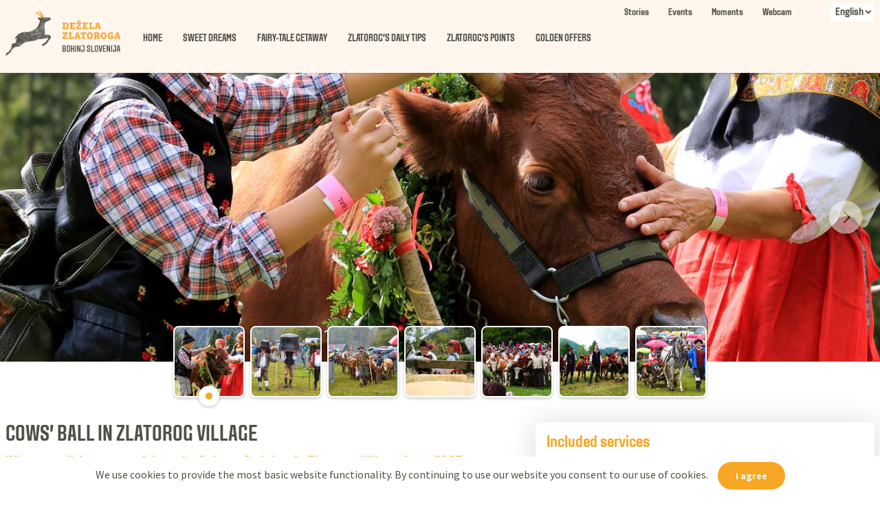

--- FILE ---
content_type: text/html; charset=UTF-8
request_url: https://zlatorog-village.com/golden-offers/cows-ball-in-zlatorog-village/
body_size: 9341
content:
<!DOCTYPE html>
<html lang="en-US">
<head>
  <meta charset="UTF-8">
<meta name="viewport" content="width=device-width,initial-scale=1.0,maximum-scale=1.0,user-scalable=no">
<link rel="apple-touch-icon" sizes="180x180" href="/apple-touch-icon.png">
<link rel="icon" type="image/png" sizes="32x32" href="/favicon-32x32.png">
<link rel="icon" type="image/png" sizes="16x16" href="/favicon-16x16.png">
<link rel="manifest" href="/site.webmanifest">
<link rel="mask-icon" href="/safari-pinned-tab.svg" color="#5bbad5">
<meta name="msapplication-TileColor" content="#2b5797">
<meta name="theme-color" content="#ffffff">
<link rel="stylesheet" href="https://fonts.googleapis.com/css?family=Open+Sans:400,700|Source+Sans+Pro:300,400,400i,700&amp;subset=latin-ext">
  
	<!-- This site is optimized with the Yoast SEO plugin v14.3 - https://yoast.com/wordpress/plugins/seo/ -->
	<title>Cows’ Ball in Zlatorog Village &ndash; Zlatorog Village</title>
	<meta name="description" content="V Ukanc, Deželo Zlatoroga, ponovno prihaja že 62. Kravji bal. Prireditev, ki je preprosto ne smeš zamuditi, saj združuje tradicijo in pravljičnost trenutka v Bohinju" />
	<meta name="robots" content="index, follow" />
	<meta name="googlebot" content="index, follow, max-snippet:-1, max-image-preview:large, max-video-preview:-1" />
	<meta name="bingbot" content="index, follow, max-snippet:-1, max-image-preview:large, max-video-preview:-1" />
	<link rel="canonical" href="https://zlatorog-village.com/golden-offers/cows-ball-in-zlatorog-village/" />
	<script type="application/ld+json" class="yoast-schema-graph">{"@context":"https://schema.org","@graph":[{"@type":"WebSite","@id":"https://zlatorog-village.com/#website","url":"https://zlatorog-village.com/","name":"De\u017eela Zlatoroga","description":"Come! A fairy tale experience awaits!","potentialAction":[{"@type":"SearchAction","target":"https://zlatorog-village.com/?s={search_term_string}","query-input":"required name=search_term_string"}],"inLanguage":"en-US"},{"@type":"ImageObject","@id":"https://zlatorog-village.com/golden-offers/cows-ball-in-zlatorog-village/#primaryimage","inLanguage":"en-US","url":"https://zlatorog-village.com/app/uploads/2019/04/kravji_bal_2015_88-scaled.jpg","width":2560,"height":1707},{"@type":"WebPage","@id":"https://zlatorog-village.com/golden-offers/cows-ball-in-zlatorog-village/#webpage","url":"https://zlatorog-village.com/golden-offers/cows-ball-in-zlatorog-village/","name":"Cows\u2019 Ball in Zlatorog Village &ndash; Zlatorog Village","isPartOf":{"@id":"https://zlatorog-village.com/#website"},"primaryImageOfPage":{"@id":"https://zlatorog-village.com/golden-offers/cows-ball-in-zlatorog-village/#primaryimage"},"datePublished":"2020-04-18T09:22:17+00:00","dateModified":"2020-05-31T08:22:05+00:00","description":"V Ukanc, De\u017eelo Zlatoroga, ponovno prihaja \u017ee 62. Kravji bal. Prireditev, ki je preprosto ne sme\u0161 zamuditi, saj zdru\u017euje tradicijo in pravlji\u010dnost trenutka v Bohinju","inLanguage":"en-US","potentialAction":[{"@type":"ReadAction","target":["https://zlatorog-village.com/golden-offers/cows-ball-in-zlatorog-village/"]}]}]}</script>
	<!-- / Yoast SEO plugin. -->


<link rel='dns-prefetch' href='//zlatorog-village.com' />
<link rel="alternate" type="application/rss+xml" title="Zlatorog Village &raquo; Feed" href="https://zlatorog-village.com/feed/" />
<link rel="alternate" type="application/rss+xml" title="Zlatorog Village &raquo; Comments Feed" href="https://zlatorog-village.com/comments/feed/" />
<link rel='stylesheet' id='default-css'  href='https://zlatorog-village.com/app/themes/dz/assets/default.css?ver=1591965109' type='text/css' media='all' />
<script type='text/javascript' src='https://zlatorog-village.com/wp/wp-includes/js/jquery/jquery.js?ver=1.12.4-wp'></script>
<link rel="alternate" href="https://dezela-zlatoroga.si/zlate-ponudbe/kravji-bal-v-dezeli-zlatoroga/" hreflang="sl" />
<link rel="alternate" href="https://zlatorog-village.com/golden-offers/cows-ball-in-zlatorog-village/" hreflang="en" />

</head>
<body class="page-template page-template-tpl-blocks page-template-tpl-blocks-php page page-id-3607 page-child parent-pageid-2261">
  <header class="header">
  <div class="wrap">
    <div class="header__container">
      <a class="header__logo" href="/" title="Zlatorog Village"><img
        class="header__logo-img"
        src="https://zlatorog-village.com/app/themes/dz/assets/default/logo_dz_1x.png"
        srcset="https://zlatorog-village.com/app/themes/dz/assets/default/logo_dz_2x.png 2x, https://zlatorog-village.com/app/themes/dz/assets/default/logo_dz_3x.png 3x"
        alt="Zlatorog Village"></a>
      <nav class="nav-primary">
<ul class="nav nav_lv1"><li class="nav__item  menu-item menu-item-type-post_type menu-item-object-page menu-item-home menu-item-1195"><a class="nav__link" href="https://zlatorog-village.com/" target="">Home</a></li><li class="nav__item  menu-item menu-item-type-post_type menu-item-object-page menu-item-2251"><a class="nav__link" href="https://zlatorog-village.com/sweet-dreams/" target="">Sweet Dreams</a></li><li class="nav__item  menu-item menu-item-type-post_type menu-item-object-page menu-item-2255"><a class="nav__link" href="https://zlatorog-village.com/fairy-tale-getaway/" target="">Fairy-tale getaway</a></li><li class="nav__item  menu-item menu-item-type-post_type menu-item-object-page menu-item-2260"><a class="nav__link" href="https://zlatorog-village.com/zlatorogs-daily-tips/" target="">Zlatorog's daily tips</a></li><li class="nav__item  menu-item menu-item-type-post_type menu-item-object-page menu-item-2439"><a class="nav__link" href="https://zlatorog-village.com/zlatorogs-points/" target="">Zlatorog's points</a></li><li class="nav__item  menu-item menu-item-type-post_type menu-item-object-page current-page-ancestor menu-item-2265"><a class="nav__link" href="https://zlatorog-village.com/golden-offers/" target="">Golden offers</a></li></ul></nav>
      <div class="nav-secondary">
<ul class="nav nav_lv1"><li class="nav__item  menu-item menu-item-type-post_type menu-item-object-page menu-item-2279"><a class="nav__link" href="https://zlatorog-village.com/stories/" target="">Stories</a></li><li class="nav__item  menu-item menu-item-type-post_type menu-item-object-page menu-item-2278"><a class="nav__link" href="https://zlatorog-village.com/events/" target="">Events</a></li><li class="nav__item  menu-item menu-item-type-post_type menu-item-object-page menu-item-2275"><a class="nav__link" href="https://zlatorog-village.com/moments/" target="">Moments</a></li><li class="nav__item  menu-item menu-item-type-post_type menu-item-object-page menu-item-2274"><a class="nav__link" href="https://zlatorog-village.com/webcam/" target="">Webcam</a></li></ul></div>
      <div class="lang-selector">
        <div class="lang-selector__toggle"><img class="lang-selector__flag" src="https://dezela-zlatoroga.si/app/plugins/polylang/flags/us.png" alt="" /> English</div>
        <div class="lang-selector__content">
        <a class="lang-selector__item" href="https://dezela-zlatoroga.si/zlate-ponudbe/kravji-bal-v-dezeli-zlatoroga/"><img class="lang-selector__flag" src="https://dezela-zlatoroga.si/app/plugins/polylang/flags/si.png" alt="" /> Slo</a><a class="lang-selector__item active" href="https://zlatorog-village.com/golden-offers/cows-ball-in-zlatorog-village/"><img class="lang-selector__flag" src="https://dezela-zlatoroga.si/app/plugins/polylang/flags/us.png" alt="" /> en</a>        </div>
      </div>
      <nav class="nav-mobile">
<a href="#" class="nav-mobile__toggle js-click" data-do="nav"><svg class="svg nav-mobile__toggle-off"><use xlink:href="#svg-bars" /></svg><svg class="svg nav-mobile__toggle-on"><use xlink:href="#svg-times" /></svg></a><div class="nav-mobile__container"><a class="nav-mobile__link  menu-item menu-item-type-post_type menu-item-object-page menu-item-home menu-item-1413" href="https://zlatorog-village.com/" target="">Home</a><a class="nav-mobile__link  menu-item menu-item-type-post_type menu-item-object-page menu-item-2443" href="https://zlatorog-village.com/sweet-dreams/" target="">Sweet Dreams</a><a class="nav-mobile__link  menu-item menu-item-type-post_type menu-item-object-page menu-item-2444" href="https://zlatorog-village.com/fairy-tale-getaway/" target="">Fairy-tale getaway</a><a class="nav-mobile__link  menu-item menu-item-type-post_type menu-item-object-page menu-item-2445" href="https://zlatorog-village.com/zlatorogs-daily-tips/" target="">Zlatorog's daily tips</a><a class="nav-mobile__link  menu-item menu-item-type-post_type menu-item-object-page menu-item-2446" href="https://zlatorog-village.com/zlatorogs-points/" target="">Zlatorog's points</a><a class="nav-mobile__link  menu-item menu-item-type-post_type menu-item-object-page current-page-ancestor menu-item-2548" href="https://zlatorog-village.com/golden-offers/" target="">Golden offers</a><a class="nav-mobile__link  menu-item menu-item-type-post_type menu-item-object-page menu-item-2549" href="https://zlatorog-village.com/stories/" target="">Stories</a><a class="nav-mobile__link  menu-item menu-item-type-post_type menu-item-object-page menu-item-2447" href="https://zlatorog-village.com/events/" target="">Events</a><a class="nav-mobile__link  menu-item menu-item-type-post_type menu-item-object-page menu-item-2550" href="https://zlatorog-village.com/moments/" target="">Moments</a><a class="nav-mobile__link  menu-item menu-item-type-post_type menu-item-object-page menu-item-2551" href="https://zlatorog-village.com/webcam/" target="">Webcam</a><a class="nav-mobile__link  menu-item menu-item-type-custom menu-item-object-custom menu-item-2552" href="https://www.bohinj.si/en/from-bohinj/" target="">From Bohinj</a></div><div class="nav-mobile__backdrop js-click" data-do="nav"></div></nav>
    </div>
  </div>
</header>
  <main class="main">      <section id="section1" class="block slider&#x20;slider_default slider_active_first">
  <div class="slider__slides">
        <div class="slider__slide slider__slide_active" style="background-image:url(https://zlatorog-village.com/app/uploads/2019/04/mitja-sodja-bohinj-kravji-bal-1920x460.jpg);"></div>
        <div class="slider__slide" style="background-image:url(https://zlatorog-village.com/app/uploads/2020/04/159799-F010560-kravji_bal_03_andrej_tarfila-photo-m-1600x460.jpg);"></div>
        <div class="slider__slide" style="background-image:url(https://zlatorog-village.com/app/uploads/2020/04/159793-F010558-kravji_bal_01_andrej_tarfila-photo-m-1600x460.jpg);"></div>
        <div class="slider__slide" style="background-image:url(https://zlatorog-village.com/app/uploads/2019/04/kravji_bal_2015_88-1920x460.jpg);"></div>
        <div class="slider__slide" style="background-image:url(https://zlatorog-village.com/app/uploads/2020/04/66941-F002630-mitjasodja_kravji_bal_orig_jpg-photo-m-1600x460.jpg);"></div>
        <div class="slider__slide" style="background-image:url(https://zlatorog-village.com/app/uploads/2020/04/67031-F002631-mitjasodja_kravjibal2_orig_jpg-photo-m-1600x460.jpg);"></div>
        <div class="slider__slide" style="background-image:url(https://zlatorog-village.com/app/uploads/2020/04/159796-F010559-kravji_bal_02_andrej_tarfila-photo-m-1600x460.jpg);"></div>
      </div>
    <div class="slider__thumbs">
        <div class="slider__thumb slider__thumb_active js-slider" data-slide="0" style="background-image:url(https://zlatorog-village.com/app/uploads/2019/04/mitja-sodja-bohinj-kravji-bal-200x200.jpg);"></div>
        <div class="slider__thumb js-slider" data-slide="1" style="background-image:url(https://zlatorog-village.com/app/uploads/2020/04/159799-F010560-kravji_bal_03_andrej_tarfila-photo-m-200x200.jpg);"></div>
        <div class="slider__thumb js-slider" data-slide="2" style="background-image:url(https://zlatorog-village.com/app/uploads/2020/04/159793-F010558-kravji_bal_01_andrej_tarfila-photo-m-200x200.jpg);"></div>
        <div class="slider__thumb js-slider" data-slide="3" style="background-image:url(https://zlatorog-village.com/app/uploads/2019/04/kravji_bal_2015_88-200x200.jpg);"></div>
        <div class="slider__thumb js-slider" data-slide="4" style="background-image:url(https://zlatorog-village.com/app/uploads/2020/04/66941-F002630-mitjasodja_kravji_bal_orig_jpg-photo-m-200x200.jpg);"></div>
        <div class="slider__thumb js-slider" data-slide="5" style="background-image:url(https://zlatorog-village.com/app/uploads/2020/04/67031-F002631-mitjasodja_kravjibal2_orig_jpg-photo-m-200x200.jpg);"></div>
        <div class="slider__thumb js-slider" data-slide="6" style="background-image:url(https://zlatorog-village.com/app/uploads/2020/04/159796-F010559-kravji_bal_02_andrej_tarfila-photo-m-200x200.jpg);"></div>
      </div>
  <div class="slider__control slider__control_prev js-slider" data-slide="prev"><svg class="svg slider__control-ico"><use xlink:href="#svg-circle-arrow-left" /></svg></div>
  <div class="slider__control slider__control_next js-slider" data-slide="next"><svg class="svg slider__control-ico"><use xlink:href="#svg-circle-arrow-right" /></svg></div>
  </section>
      <section id="section2" class="block topoffer">
  <div class="wrap">
    <div class="basic-layout__container">
      <div class="basic-layout__main">
        <h1 class="topoffer__heading">Cows’ Ball in Zlatorog Village</h1>
        <p class="topoffer__subheading h3">Where tradition meets fairy tale. 3 days, 2 nights in Zlatorog Village from €265 per Person</p>
        <div class="topoffer__description"><p>The traditional 62nd Cows’ Ball will take place in Ukanc this year. Zlatorog Village becomes the centre of summer events, so do not miss this unique event that is the perfect blend of tradition and magic. Summer holidays here end with laughter and fun as well as activities for the entire family. Modern alpine chalets, nested between the imposing mountain peaks in the heart of Triglav National Park, are the perfect place for you to spend your vacation.</p>
<p>Visit the scenic surroundings of the end of the Bohinj Valley and travel to recent past – discover the habits and customs of local people and welcome alpine herdsmen that come back to the valley from high mountain pastures. Try special Bohinj dishes and dance to the sounds of the accordion and expand your horizons. This weekend is more than just culture: by sleeping in Zlatorog Village you are at the perfect location to explore the staggering scenery of the Bohinj Valley. Visit the Savica Waterfall to soak up cinematic views or explore the mysteries of Lake Bohinj.</p>
<p>Children are entertained in the valley by the Zlatorog Fairy Trail, where the youngest can collect stamps of fairy tale characters, and older ones can solve puzzles with the help of Nexto interactive app. Come, because a fairy tale awaits you in Zlatorog Village.</p>
</div>
      </div>
      <div class="basic-layout__aside">
        <div class="topoffer__features box">
          <h3 class="box__title">Included services</h3>
          <ul class="icon-list">
                        <li class="icon-list__item"> <i class="icon-list__ico i i-home-search"></i> 2 nights in Zlatorog Village</li>
                        <li class="icon-list__item"> <i class="icon-list__ico i i-cutlery"></i> Breakfast from a wooden crate (“Bohinjska gajbica”)</li>
                        <li class="icon-list__item"> <i class="icon-list__ico i i-energy"></i> Zlatorog&#039;s welcome drink</li>
                        <li class="icon-list__item"> <i class="icon-list__ico i i-credit-card"></i> Entrance tickets for the Cows&#039; Ball</li>
                        <li class="icon-list__item"> <i class="icon-list__ico i i-flower-06"></i> Visit to the Savica Waterfall</li>
                        <li class="icon-list__item"> <i class="icon-list__ico i i-energy"></i> Zlatorog&#039;s gift</li>
                        <li class="icon-list__item"> <i class="icon-list__ico i i-credit-card"></i> Summer Mobility Card</li>
                      </ul>
        </div>
        <div class="topoffer__application box">
          <div
            class="js-topoffer-inquiry"
            data-params='{"title":"Cows\u2019 Ball in Zlatorog Village","url":"https:\/\/zlatorog-village.com\/golden-offers\/cows-ball-in-zlatorog-village\/"}'
            data-i18n='{"btn_check":"Check availability","btn_submit":"Send","modal_heading":"Send inquiry","modal_tagline":"You\u2019re inquiring about availability on <b>%1$s<\/b>.","phone_label":"Your phone number","email_label":"Your email address","message_label":"Message","err_form":"Please fix all errors before submitting the form."}'></div>
        </div>
      </div>
    </div>
  </div>
</section>
      <section id="section3" class="block cnt2col&#x20;flex_center&#x20;short_cols&#x20;block_bg" style="background-color:#fef6eb;">
  <div class="wrap">
    <div class="cnt2col__container block__container">
      <div class="cnt2col__item cnt2col__item_left cf"><figure id="attachment_1482" aria-describedby="caption-attachment-1482" style="width: 600px" class="wp-caption alignnone b_round-caption"><img class="b_round wp-image-1482 size-600x600t" src="https://dezela-zlatoroga.si/app/uploads/2018/10/alpik_4jul2016_04-600x600.jpg" alt="" width="600" height="600" /><figcaption id="caption-attachment-1482" class="wp-caption-text"> 1. <br />day</figcaption></figure>
</div>      <div class="cnt2col__item cnt2col__item_right cf"><h3 class="fx_underline"><strong>FRIDAY</strong></h3>
<ul class="lst_feet">
<li style="font-weight: 400"><span style="font-weight: 400">Zlatorog’s welcome drink and a letter with Zlatorog’s tips,</span></li>
<li style="font-weight: 400"><span style="font-weight: 400">Accommodation in Zlatorog Village in the embrace of the mighty alpine walls,</span></li>
<li style="font-weight: 400"><span style="font-weight: 400">Go on a walk along Lake Bohinj to Ribčev Laz alone or with a guide, in the afternoon, enjoy lemonade with a view of the lake.</span></li>
</ul>
</div>    </div>
  </div>
</section>
      <section id="section4" class="block cnt2col&#x20;flex_center&#x20;short_cols">
  <div class="wrap">
    <div class="cnt2col__container block__container">
      <div class="cnt2col__item cnt2col__item_left cf"><h3 class="fx_underline"><strong>SATURDAY</strong></h3>
<ul class="lst_feet">
<li><span style="font-weight: 400">Breakfast from a wooden crate (“Bohinjska gajbica”),</span></li>
<li><b><i>Golden tip: </i></b><span style="font-weight: 400">Help the characters from Bohinj fairy tales,</span></li>
<li><b><i>Zlatorog&#8217;s tip</i></b><span style="font-weight: 400">: Boat ride on Lake Bohinj,</span></li>
<li><b><i>Zlatorog&#8217;s tip:</i></b><span style="font-weight: 400"> Hike&amp;Bike adventure or cycling around Bohinj. </span></li>
</ul>
<p>&nbsp;</p>
<p>&nbsp;</p>
</div>      <div class="cnt2col__item cnt2col__item_right cf"><figure id="attachment_2504" aria-describedby="caption-attachment-2504" style="width: 600px" class="wp-caption alignnone b_round-caption"><img class="b_round wp-image-2504 size-600x600t" src="https://dezela-zlatoroga.si/app/uploads/2019/04/pravljicna-pot-ukanc2018-08-600x600.jpg" alt="" width="600" height="600" /><figcaption id="caption-attachment-2504" class="wp-caption-text"> 2. <br />day</figcaption></figure>
</div>    </div>
  </div>
</section>
      <section id="section5" class="block cnt2col&#x20;flex_center&#x20;short_cols&#x20;block_bg" style="background-color:#fef6eb;">
  <div class="wrap">
    <div class="cnt2col__container block__container">
      <div class="cnt2col__item cnt2col__item_left cf"><figure id="attachment_2502" aria-describedby="caption-attachment-2502" style="width: 600px" class="wp-caption alignnone b_round-caption"><img class="b_round wp-image-2502 size-600x600t" src="https://dezela-zlatoroga.si/app/uploads/2019/04/mitja-sodja-bohinj-kravji-bal-600x600.jpg" alt="" width="600" height="600" /><figcaption id="caption-attachment-2502" class="wp-caption-text"> 3. <br />day</figcaption></figure>
</div>      <div class="cnt2col__item cnt2col__item_right cf"><h3 class="fx_underline"><strong>SUNDAY</strong></h3>
<ul class="lst_feet">
<li><span style="font-weight: 400">Breakfast (self-served or at one of the restaurants in Bohinj),</span></li>
<li><b><i>Golden tip: </i></b><span style="font-weight: 400">Taking part in authentic traditions of Cows&#8217; Ball,</span></li>
<li><span style="font-weight: 400">Visit the Cows&#8217; Ball,</span></li>
<li><span style="font-weight: 400">Return home.</span></li>
</ul>
</div>    </div>
  </div>
</section>
      <section id="section6" class="block cnt1col&#x20;flex_center&#x20;short_cols&#x20;bottom_margin_l">
  <div class="wrap cnt1col__container block__container">
    <div class="cnt1col__content"><p style="text-align: center">Tourist tax and final cleaning fee is not included in package price and is paid to the accommodation provider.</p>
</div>
  </div>
</section>
  </main>
  <footer class="footer">
  <div class="wrap">
    <div class="footer__container">
      <div class="footer__widget widget_nav_menu"><h3 class="footer__widget-title">Accommodations</h3><div class="menu-footer-nastanitve-eng-container"><ul id="menu-footer-nastanitve-eng" class="menu"><li id="menu-item-2992" class="menu-item menu-item-type-post_type menu-item-object-page menu-item-has-children menu-item-2992"><a href="https://zlatorog-village.com/sweet-dreams/alpik-chalets/">ALPIK Chalets – Bohinj</a>
<ul class="sub-menu">
	<li id="menu-item-2996" class="menu-item menu-item-type-post_type menu-item-object-page menu-item-2996"><a href="https://zlatorog-village.com/sweet-dreams/alpik-chalets/">ALPIK Apartments</a></li>
	<li id="menu-item-2993" class="menu-item menu-item-type-post_type menu-item-object-page menu-item-2993"><a href="https://zlatorog-village.com/sweet-dreams/chalet-zlatorog/">Chalet Zlatorog</a></li>
	<li id="menu-item-2994" class="menu-item menu-item-type-post_type menu-item-object-page menu-item-2994"><a href="https://zlatorog-village.com/sweet-dreams/chalet-tisa/">Chalet Tisa</a></li>
</ul>
</li>
<li id="menu-item-3000" class="menu-item menu-item-type-post_type menu-item-object-page menu-item-has-children menu-item-3000"><a href="https://zlatorog-village.com/sweet-dreams/hotel-stare/">Hotel Stare</a>
<ul class="sub-menu">
	<li id="menu-item-3001" class="menu-item menu-item-type-post_type menu-item-object-page menu-item-3001"><a href="https://zlatorog-village.com/sweet-dreams/villa-stare/">Villa Stare</a></li>
</ul>
</li>
<li id="menu-item-3002" class="menu-item menu-item-type-post_type menu-item-object-page menu-item-3002"><a href="https://zlatorog-village.com/sweet-dreams/villa-park-bb/">Villa Park B&#038;B (Adults only)</a></li>
<li id="menu-item-3003" class="menu-item menu-item-type-post_type menu-item-object-page menu-item-has-children menu-item-3003"><a href="https://zlatorog-village.com/sweet-dreams/apartments-lake-bohinj/">Apartments Lake Bohinj</a>
<ul class="sub-menu">
	<li id="menu-item-3004" class="menu-item menu-item-type-post_type menu-item-object-page menu-item-3004"><a href="https://zlatorog-village.com/sweet-dreams/rooms-pri-ukcu/">Rooms &#8220;Pri Ukcu&#8221;</a></li>
</ul>
</li>
<li id="menu-item-3006" class="menu-item menu-item-type-post_type menu-item-object-page menu-item-3006"><a href="https://zlatorog-village.com/sweet-dreams/house-erlah/">House Erlah</a></li>
<li id="menu-item-3007" class="menu-item menu-item-type-post_type menu-item-object-page menu-item-has-children menu-item-3007"><a href="https://zlatorog-village.com/sweet-dreams/apartments-zupanc-ivanka/">Apartments Zupanc Ivanka</a>
<ul class="sub-menu">
	<li id="menu-item-3008" class="menu-item menu-item-type-post_type menu-item-object-page menu-item-3008"><a href="https://zlatorog-village.com/sweet-dreams/apartment-sonce/">Apartment Sonce</a></li>
</ul>
</li>
<li id="menu-item-3009" class="menu-item menu-item-type-post_type menu-item-object-page menu-item-3009"><a href="https://zlatorog-village.com/sweet-dreams/chalet-taler/">Chalet Taler</a></li>
<li id="menu-item-3010" class="menu-item menu-item-type-post_type menu-item-object-page menu-item-3010"><a href="https://zlatorog-village.com/sweet-dreams/apartments-ukanc/">Apartments &#038; restaurant Ukanc</a></li>
</ul></div></div><div class="footer__widget widget_nav_menu"><h3 class="footer__widget-title">Links</h3><div class="menu-footer-povezave-eng-container"><ul id="menu-footer-povezave-eng" class="menu"><li id="menu-item-2240" class="menu-item menu-item-type-custom menu-item-object-custom menu-item-2240"><a href="https://www.bohinj.si/en/">Bohinj</a></li>
<li id="menu-item-2242" class="menu-item menu-item-type-custom menu-item-object-custom menu-item-2242"><a href="https://www.bohinj.si/wp-content/uploads/2017/01/kartica-mobilnosti-bohinj.pdf">Bohinj Summer Mobility Card</a></li>
<li id="menu-item-2243" class="menu-item menu-item-type-custom menu-item-object-custom menu-item-2243"><a href="https://www.tnp.si/en/visit/">Triglav National Park</a></li>
<li id="menu-item-3011" class="menu-item menu-item-type-custom menu-item-object-custom menu-item-3011"><a href="https://issuu.com/dezela.zlatoroga/docs/knjizica_pravljicna_18_ang">Zlatorog&#8217;s activities and riddles</a></li>
</ul></div></div><div class="footer__widget widget_media_image"><h3 class="footer__widget-title">Supported by</h3><img width="2560" height="640" src="https://zlatorog-village.com/app/uploads/2018/10/logo-scaled.jpg" class="image wp-image-1203  attachment-full size-full" alt="" style="max-width: 100%; height: auto;" srcset="https://zlatorog-village.com/app/uploads/2018/10/logo-scaled.jpg 2560w, https://zlatorog-village.com/app/uploads/2018/10/logo-600x150.jpg 600w, https://zlatorog-village.com/app/uploads/2018/10/logo-1280x320.jpg 1280w, https://zlatorog-village.com/app/uploads/2018/10/logo-768x192.jpg 768w, https://zlatorog-village.com/app/uploads/2018/10/logo-1536x384.jpg 1536w, https://zlatorog-village.com/app/uploads/2018/10/logo-2048x512.jpg 2048w" sizes="(max-width: 2560px) 100vw, 2560px" /></div>
      <div class="footer__widget">
        <h3 class="footer__widget-title">Follow us on</h3>
        <div class="sns-links sns-links_light">
<a class="sns-links__btn" href="https://www.facebook.com/ZlatorogVillage/" target="_blank"><svg class="svg sns-links__ico"><use xlink:href="#svg-facebook" /></svg></a><a class="sns-links__btn" href="https://www.instagram.com/zlatorogvillage/" target="_blank"><svg class="svg sns-links__ico"><use xlink:href="#svg-instagram" /></svg></a><a class="sns-links__btn" href="https://www.youtube.com/channel/UCdxIt6YS9k8jTQERlsRWa-w" target="_blank"><svg class="svg sns-links__ico"><use xlink:href="#svg-youtube" /></svg></a></div>
      </div>
      <div class="footer__widget">
        <h3 class="footer__widget-title">Subscribe to our newsletter</h3>
        <form class="form__item mailchimp">
          <div class="form__field form__field_independent">
            <input class="form__input form__text mailchimp__input" type="email" name="EMAIL" placeholder="Your email address" required>
            <button class="form__btn btn mailchimp__btn" type="submit">Subscribe</button>
          </div>
          <div class="form__feedback mailchimp__feedback"></div>
        </form>
      </div>
    </div>
    <div class="footer__footnote"><p style="text-align: center"><a href="https://zlatorog-village.com/contact/">Contact us</a> | <a href="https://zlatorog-village.com/cookies/">Cookies</a> | <a href="https://zlatorog-village.com/general-conditions/">General conditions</a><br />
© Zlatorog Village &#8211; All rights reserved.</p>
</div>  </div>
</footer>
  <svg xmlns="http://www.w3.org/2000/svg" class="hidden">
  <symbol id="svg-bars" viewBox="0 0 512 512">
    <path d="M48 132h416a16 16 0 0 0 16-16V76a16 16 0 0 0-16-16H48a16 16 0 0 0-16 16v40a16 16 0 0 0 16 16zm0 160h416a16 16 0 0 0 16-16v-40a16 16 0 0 0-16-16H48a16 16 0 0 0-16 16v40a16 16 0 0 0 16 16zm0 160h416a16 16 0 0 0 16-16v-40a16 16 0 0 0-16-16H48a16 16 0 0 0-16 16v40a16 16 0 0 0 16 16z"/>
  </symbol>
  <symbol id="svg-times" viewBox="0 0 512 512">
    <path d="M387.1 441l53.9-53.9a23.9 23.9 0 0 0 0-33.9L343.8 256l97.2-97.2a23.9 23.9 0 0 0 0-33.9L387.1 71a23.9 23.9 0 0 0-33.9 0L256 168.2 158.8 71a23.9 23.9 0 0 0-33.9 0L71 124.9a23.9 23.9 0 0 0 0 33.9l97.2 97.2L71 353.2a23.9 23.9 0 0 0 0 33.9l53.9 53.9a23.9 23.9 0 0 0 33.9 0l97.2-97.2 97.2 97.2c9.3 9.3 24.5 9.3 33.9 0z"/>
  </symbol>
  <symbol id="svg-facebook" viewBox="0 0 1792 1792">
    <path d="M1328 76v264h-157q-86 0-116 36t-30 108v189h293l-39 296h-254v759H719V969H464V673h255V455q0-186 104-288.5T1100 64q147 0 228 12z"/>
  </symbol>
  <symbol id="svg-twitter" viewBox="0 0 1792 1792">
    <path d="M1684 408q-67 98-162 167 1 14 1 42 0 130-38 259.5T1369.5 1125q-77.5 119-184.5 210.5t-258 146Q776 1536 604 1536q-271 0-496-145 35 4 78 4 225 0 401-138-105-2-188-64.5T285 1033q33 5 61 5 43 0 85-11-112-23-185.5-111.5T172 710v-4q68 38 146 41-66-44-105-115t-39-154q0-88 44-163 121 149 294.5 238.5T884 653q-8-38-8-74 0-134 94.5-228.5T1199 256q140 0 236 102 109-21 205-78-37 115-142 178 93-10 186-50z"/>
  </symbol>
  <symbol id="svg-instagram" viewBox="0 0 512 512">
    <path d="M256.05 141c-63.6 0-114.9 51.3-114.9 114.9 0 63.6 51.3 114.9 114.9 114.9 63.6 0 114.9-51.3 114.9-114.9 0-63.6-51.3-114.9-114.9-114.9zm0 189.6c-41.1 0-74.7-33.5-74.7-74.7s33.5-74.7 74.7-74.7 74.7 33.5 74.7 74.7-33.6 74.7-74.7 74.7zm146.4-194.3c0 14.9-12 26.8-26.8 26.8a26.8 26.8 0 1 1 26.8-26.8zm76.1 27.2c-1.7-35.9-9.9-67.7-36.2-93.9-26.2-26.2-58-34.4-93.9-36.2-37-2.1-147.9-2.1-184.9 0-35.8 1.7-67.6 9.9-93.9 36.1-26.3 26.2-34.4 58-36.2 93.9-2.1 37-2.1 147.9 0 184.9 1.7 35.9 9.9 67.7 36.2 93.9 26.3 26.2 58 34.4 93.9 36.2 37 2.1 147.9 2.1 184.9 0 35.9-1.7 67.7-9.9 93.9-36.2 26.2-26.2 34.4-58 36.2-93.9 2.1-37 2.1-147.8 0-184.8zM430.75 388a75.63 75.63 0 0 1-42.6 42.6c-29.5 11.7-99.5 9-132.1 9-32.6 0-102.7 2.6-132.1-9a75.63 75.63 0 0 1-42.6-42.6c-11.7-29.5-9-99.5-9-132.1 0-32.6-2.6-102.7 9-132.1a75.63 75.63 0 0 1 42.6-42.6c29.5-11.7 99.5-9 132.1-9 32.6 0 102.7-2.6 132.1 9a75.63 75.63 0 0 1 42.6 42.6c11.7 29.5 9 99.5 9 132.1 0 32.6 2.7 102.7-9 132.1z"/>
  </symbol>
  <symbol id="svg-youtube" viewBox="0 0 576 512">
    <path d="M549.65 124.08a68.62 68.62 0 0 0-48.28-48.6C458.78 64 288 64 288 64S117.22 64 74.63 75.49a68.62 68.62 0 0 0-48.28 48.6c-11.42 42.86-11.42 132.3-11.42 132.3s0 89.44 11.41 132.3c6.29 23.65 24.8 41.5 48.29 47.82C117.22 448 288 448 288 448s170.78 0 213.37-11.49c23.5-6.32 42-24.17 48.28-47.82 11.42-42.86 11.42-132.3 11.42-132.3s0-89.44-11.42-132.3zM232.15 337.6V175.2l142.73 81.2z"/>
  </symbol>
  <symbol id="svg-circle-arrow-right" viewBox="0 0 50 50">
    <path d="M25 1A24 24 0 0 0 1 25a24 24 0 0 0 24 24 24 24 0 0 0 24-24A24 24 0 0 0 25 1zm-1.7 15.3L32 25l-8.7 8.7-1.42-1.4 7.3-7.3-7.3-7.3 1.41-1.4z"/>
  </symbol>
  <symbol id="svg-circle-arrow-left" viewBox="0 0 50 50">
    <path d="M25 1A24 24 0 0 0 1 25a24 24 0 0 0 24 24 24 24 0 0 0 24-24A24 24 0 0 0 25 1zm1.7 15.3l1.42 1.4-7.3 7.3 7.3 7.3-1.41 1.4L18 25l8.7-8.7z"/>
  </symbol>
  <symbol id="svg-map-pin" viewBox="0 0 34 42">
    <path d="M16.997 1C8.02 1 .742 8.278.742 17.255c0 .111 0 .222.007.334 0 .07 0 .132.007.202a16.146 16.146 0 0 0 1.664 6.65c3.677 8.072 12.257 14.96 13.978 16.443a.474.474 0 0 0 .612.007c1.658-1.379 9.583-7.612 13.72-14.931a16.134 16.134 0 0 0 2.521-8.385c0-.105.007-.216.007-.32C33.251 8.278 25.973 1 16.997 1zM5.192 23.48a2.069 2.069 0 1 1 4.137.001 2.069 2.069 0 0 1-4.137 0zm5.495 6.039a2.069 2.069 0 1 1 0-4.138 2.069 2.069 0 0 1 0 4.138zm-.25-8.748c-.85-.529-1.206-1.462-1.275-2.235-.23-2.556 4.875-5.418 5.801-6.177 1.156-.947 7.403-6.575 8.838-5.398 1.24 1.024-2.995 4.471-5.955 8.302-2.117 2.737-2.939 5.244-4.826 5.912-.829.3-1.658.168-2.584-.404zm12.187.85c-.906.787-4.576 5.335-7.055 4.687-.752-.195-1.616-.703-1.992-1.63-.41-1.002-.404-1.845.028-2.618.968-1.748 3.58-2.138 6.63-3.768 4.276-2.284 8.385-5.878 9.186-4.485.926 1.616-5.662 6.832-6.797 7.814z"/>
  </symbol>
</svg>
  <script>
  var DZ = {
    i18n: JSON.parse('{"daysOfWeek":{"short":["Su","Mo","Tu","We","Th","Fr","Sa"]},"monthNames":["January","February","March","April","May","June","July","August","September","October","November","December"],"extraCost":"Additional cost","offsite":"Different location","err_email":"Invalid email address.","err_phone":"Invalid phone number.","err_long_input":"Input too long.","err_short_input":"Input too short.","err_required":"Input required.","err_input":"Invalid input.","err_small_number":"Number too small.","err_large_number":"Number too big.","btn_view_acm":"View accommodation","btn_agree":"I agree","btn_read_more":"Read more","cookie_txt":"We use cookies to provide the most basic website functionality. By continuing to use our website you consent to our use of cookies."}'),
    js: JSON.parse('{"endpoint":"https:\/\/zlatorog-village.com\/wp\/wp-admin\/admin-ajax.php","nonce":"ec8f429f03","gmaps":"AIzaSyDMgpxdvCg_nb3Quqy3WRNK8cSaG4c7Lsw","chatId":"159767341640589"}')
  }
</script>
<script src="https://cdnjs.cloudflare.com/ajax/libs/moment.js/2.24.0/moment.min.js" integrity="sha256-4iQZ6BVL4qNKlQ27TExEhBN1HFPvAvAMbFavKKosSWQ=" crossorigin="anonymous"></script>
<script src="https://cdnjs.cloudflare.com/ajax/libs/bootstrap-daterangepicker/3.0.5/daterangepicker.min.js" integrity="sha256-zI6VVO07NPmVW11q3RQE42YbRmJIkkunrcQ9LEYxJsQ=" crossorigin="anonymous"></script>
<link rel="stylesheet" href="https://cdnjs.cloudflare.com/ajax/libs/bootstrap-daterangepicker/3.0.5/daterangepicker.min.css" integrity="sha256-VVbO1uqtov1mU6f9qu/q+MfDmrqTfoba0rAE07szS20=" crossorigin="anonymous">
<script src="https://cdnjs.cloudflare.com/ajax/libs/luminous-lightbox/2.3.2/luminous.min.js" integrity="sha256-JtowJgZIxtr4WObMQMDqCojFv0TMRb438K2bLmjYS8Q=" crossorigin="anonymous"></script>
<link rel="stylesheet" href="https://cdnjs.cloudflare.com/ajax/libs/luminous-lightbox/2.3.2/luminous-basic.min.css" integrity="sha256-tPW9wLkspLEhKo1rCAUlqiMvw30PPoyOatV5gL8a+/M=" crossorigin="anonymous" />
<script>window.ga=window.ga||function(){(ga.q=ga.q||[]).push(arguments)};ga.l=+new Date;ga('create', 'UA-127041283-2', 'auto');ga('send', 'pageview');</script>
<script async src="https://www.google-analytics.com/analytics.js"></script>
  <script type='text/javascript'>
/* <![CDATA[ */
var MC = {"endpoint":"https:\/\/zlatorog-village.com\/wp\/wp-admin\/admin-ajax.php","nonce":"d648a001e0","error":"Something broke. Refresh the page and try again."};
/* ]]> */
</script>
<script type='text/javascript' src='https://zlatorog-village.com/app/plugins/dz-addons/mailchimp.js?ver=1.0.0'></script>
<script type='text/javascript' src='https://zlatorog-village.com/app/themes/dz/assets/app.js?ver=1591965109'></script>
<script type="text/javascript">(function() {
				var expirationDate = new Date();
				expirationDate.setTime( expirationDate.getTime() + 31536000 * 1000 );
				document.cookie = "pll_language=en; expires=" + expirationDate.toUTCString() + "; path=/";
			}());</script>
</body>
</html>

<!-- Performance optimized by Redis Object Cache. Learn more: https://wprediscache.com -->


--- FILE ---
content_type: text/css
request_url: https://zlatorog-village.com/app/themes/dz/assets/default.css?ver=1591965109
body_size: 10703
content:
/*! DZ default theme | Proprietary | https://keybase.io/andrejcremoznik */
@-webkit-keyframes formload{0%{background-position:0 50%}to{background-position:100% 50%}}
@keyframes formload{0%{background-position:0 50%}to{background-position:100% 50%}}@-webkit-keyframes rollbg{0%{background-position:0 0}to{background-position:-1408px 0}}@keyframes rollbg{0%{background-position:0 0}to{background-position:-1408px 0}}@-webkit-keyframes lum-fade{0%{opacity:0}to{opacity:1}}@keyframes lum-fade{0%{opacity:0}to{opacity:1}}@-webkit-keyframes lum-fadeZoom{0%{transform:scale(.5);opacity:0}to{transform:scale(1);opacity:1}}@keyframes lum-fadeZoom{0%{transform:scale(.5);opacity:0}to{transform:scale(1);opacity:1}}@-webkit-keyframes lum-loader-rotate{0%{transform:translate(-50%,-50%) rotate(0)}50%{transform:translate(-50%,-50%) rotate(-180deg)}to{transform:translate(-50%,-50%) rotate(-360deg)}}@keyframes lum-loader-rotate{0%{transform:translate(-50%,-50%) rotate(0)}50%{transform:translate(-50%,-50%) rotate(-180deg)}to{transform:translate(-50%,-50%) rotate(-360deg)}}html{-webkit-text-size-adjust:100%;font:16px/1.5 "Source Sans Pro",Arial,Helvetica,sans-serif}body{margin:0;color:#525149;background:#fff;-webkit-font-smoothing:antialiased}a{background-color:transparent;color:#f7a724}abbr[title]{border-bottom:none;-webkit-text-decoration:underline dotted;text-decoration:underline dotted}b,strong{font-weight:bolder}small{font-size:80%}img{border-style:none;height:auto;vertical-align:middle}iframe{border:0}.table{width:100%;border-collapse:collapse}.table td,.table th{padding:4px 8px;border:1px solid #ddd}.cf::after,.cf::before{content:"";display:table}.cf::after{clear:both}.hidden{display:none!important;visibility:hidden}.visuallyhidden{position:absolute;width:1px;height:1px;margin:-1px;padding:0;border:0;clip:rect(0 0 0 0);overflow:hidden;white-space:nowrap}.svg{display:inline-block;vertical-align:middle;pointer-events:none}.wrap{max-width:1280px;margin-left:auto;margin-right:auto;padding-left:8px;padding-right:8px}.wrap_s{max-width:840px}.block{margin:8px 0}.block_bg{padding:8px 0;margin:0}@media (min-width:720px){.block{margin:16px 0}.block_bg{margin:0;padding:16px 0}}.bw_s{max-width:380px}.bw_m{max-width:480px}.ba_center{margin-left:auto}.ba_center,.ba_left{margin-right:auto}.ba_right{margin-left:auto}.b_curved,.b_round{border-radius:50%;overflow:hidden}.b_curved{border-radius:8px}.flex_top .block__container{align-items:flex-start}.flex_center .block__container{align-items:center}.flex_bottom .block__container{align-items:flex-end}.excerpt-cards__item,.fotomap__pin-shadow-title,.fotomap__pin-text,.page_intro,.pgl__content,.pois__item-title,.text_shadow{text-shadow:0 1px 3px rgba(0,0,0,.5)}.page_intro{box-sizing:border-box;padding-top:32px;padding-bottom:32px}.page_intro.block_bg_image{background-size:cover;background-position:50% 50%}.page_intro.block_bg_image .block__container{display:flex;align-items:flex-end;min-height:180px}@media (min-width:720px){.page_intro.block_bg_image .block__container{min-height:360px}}.dark-area{color:#fff;background-color:#11202e;background-image:linear-gradient(240deg,#20365d,#11202e)}.page_decor{padding-top:32px;background-image:linear-gradient(to bottom,#11202e 300px,#fff 300px)}.noscroll{position:fixed;top:0;left:0;width:100%;height:100%;overflow-y:scroll}.hr{display:block;height:1px;margin:1.5em 0;border:0;background:#525149}.masonry{display:grid;grid-gap:16px;grid-auto-rows:40px}.responsive-embed{position:relative;display:block;height:0;padding:0;overflow:hidden}.responsive-embed_16by9{padding:0 0 56.25%}.responsive-embed_4by3{padding:0 0 75%}.responsive-embed__item{position:absolute;top:0;bottom:0;left:0;width:100%;height:100%;border:0}.columns{display:flex;flex-wrap:nowrap;margin:0 -8px}.column{flex:1;padding:0 8px}.column.double{flex:2}.column.triple{flex:3}.column.quadra{flex:4}.column.penta{flex:5}.cookie-consent{position:fixed;right:0;bottom:0;left:0;padding:8px 0;color:#525149;background:#fff;text-align:center}.cookie-consent__btn{margin-left:1em!important}@media (min-width:720px){.padding_top_s{padding-top:16px}.padding_top_m{padding-top:32px}.padding_top_l{padding-top:48px}.padding_bottom_s{padding-bottom:16px}.padding_bottom_m{padding-bottom:32px}.padding_bottom_l{padding-bottom:48px}.margin_top_s{margin-top:16px}.margin_top_m{margin-top:32px}.margin_top_l{margin-top:48px}.margin_bottom_s{margin-bottom:16px}.margin_bottom_m{margin-bottom:32px}.margin_bottom_l{margin-bottom:48px}.alignright{float:right;margin:0 .5em .5em 0}.alignleft{float:left;margin:0 0 .5em .5em}}.aligncenter{display:block;margin-left:auto;margin-right:auto}figure,img{max-width:100%}@media (min-width:1280px){.pull_up_m{margin-top:-80px}}.js-click{cursor:pointer}@font-face{font-family:"AvenyT";font-style:normal;font-weight:500;src:url(/app/themes/dz/assets/font/aveny-sb.woff2) format("woff2"),url(/app/themes/dz/assets/font/aveny-sb.woff) format("woff")}.acm__contact-item,.acm__modal-step-txt,.acm__room-price,.b_round-caption>.wp-caption-text,.cards__title,.content-toggles__heading,.event__date,.form__label,.fotomap__pin-text,.h1,.h2,.h3,.header,.post-arcs__coupon-txt,h1,h2,h3{font-family:"AvenyT",Arial,Helvetica,sans-serif;font-weight:500;font-style:normal;font-variant:normal}.fotomap__pin-shadow-title{font-family:"AvenyT",Arial,Helvetica,sans-serif;font-style:normal;font-variant:normal}a:focus,a:hover{color:#7d5005}blockquote,ol,p,table,ul{margin:0 0 1.5em}blockquote:last-child,ol:last-child,p:last-child,table:last-child,ul:last-child{margin-bottom:0}ol,ul{padding-left:1.5em}.h1,.h2,.h3,h1,h2,h3{margin:0 0 .25em;line-height:1.2}.h1,.h2,h1,h2{text-transform:uppercase}.h3{text-transform:none}.f_h1,.h1,h1{font-size:2rem}.f_h2,.h2,h2{font-size:1.75rem}.f_h3,.h3,h3{font-size:1.5rem}.f_xs{font-size:.75rem}.f_s{font-size:.875rem}.f_m{font-size:1rem}.f_l{font-size:1.1875rem}.f_xl{font-size:1.3125rem}.t_left{text-align:left}.t_right{text-align:right}.t_center{text-align:center}.t_justify{text-align:justify}.t_wrap{white-space:normal}.t_nowrap{white-space:nowrap}.t_uppercase{text-transform:uppercase}.t_lowercase{text-transform:lowercase}.t_capitalize{text-transform:capitalize}.t_normal{text-transform:none}.td_underline{text-decoration:underline}.td_none{text-decoration:none}.f_inherit{font:inherit}.f_thin{font-weight:300}.f_bold{font-weight:700}.h3.f_bold,h3.f_bold{font-weight:500}.f_italic,blockquote{font-style:italic}.f_normal{font-weight:400;font-style:normal}.c_inherit{color:inherit}.c_brand1{color:#f7a724}.c_brand2{color:#7fc439}.c_brand3{color:#d0021b}.c_positive{color:#7fc439}.c_negative{color:#d0021b}.lst_feet{list-style:none;padding:0;margin:0}.lst_feet>li{margin:1.5em 0;padding-left:2.5em;background-image:url(/app/themes/dz/assets/default/li_foot.png);background-position:0 0;background-repeat:no-repeat;background-size:1.5em 1.5em}.ico-extracost,.ico-offsite{display:inline-block;width:1em;height:1em;margin-left:.25em;background-image:url(/app/themes/dz/assets/default/costpin.svg);background-size:auto 100%;vertical-align:middle}.ico-offsite{background-position:100% 50%}.ico-extracost{background-position:0 50%}.fx_underline{padding-bottom:.5em;margin-bottom:.5em}.fx_underline::after{content:"";position:absolute;bottom:-1px;left:0;width:120px;height:0;border-bottom:2px solid}.b_round-caption,.fx_underline{position:relative}.b_round-caption>.wp-caption-text{box-sizing:border-box;position:absolute;top:7%;left:7%;width:82px;height:82px;padding:16px 5px;border-radius:50%;color:#fff;background:#f7a724;font-size:1.5rem;line-height:25px;text-align:center}blockquote{font-size:1.25em;margin-left:2em;padding-left:2em;border-left:5px solid #ddd}@media (max-width:719px){html{font-size:14px}.f_h1,.h1,h1{font-size:1.85714rem}.f_h2,.h2,h2{font-size:1.64286rem}.f_h3,.h3,h3{font-size:1.42857rem}.f_xs{font-size:.78571rem}.f_s{font-size:.85714rem}.f_m{font-size:.92857rem}.f_l{font-size:1.07143rem}.f_xl{font-size:1.14286rem}blockquote{margin-left:1em;padding-left:1em}}@font-face{font-family:'Delezela';src:url(/app/themes/dz/assets/default/delezela.woff2) format("woff2");font-weight:400;font-style:normal}.i{display:inline-block;font-family:"Delezela";font-weight:400;font-style:normal;text-transform:none;speak:none;-webkit-font-smoothing:antialiased;-moz-osx-font-smoothing:grayscale}.i_circle{width:1.5em;height:1.5em;border:1px solid #ddd;border-radius:50%;text-align:center}.i-logo-facebook::before{content:"\ea02"}.i-logo-instagram::before{content:"\ea03"}.i-logo-youtube::before{content:"\ea04"}.i-logo-twitter::before{content:"\ea05"}.i-parent::before{content:"\ea06"}.i-parking::before{content:"\ea07"}.i-cutlery::before{content:"\ea08"}.i-beer-95::before{content:"\ea09"}.i-umbrella-14::before{content:"\ea0a"}.i-plane-17::before{content:"\ea0b"}.i-air-baloon::before{content:"\ea0c"}.i-disabled::before{content:"\ea0d"}.i-flower-06::before{content:"\ea0e"}.i-alert-circle-i::before{content:"\ea0f"}.i-spa::before{content:"\ea10"}.i-snow::before{content:"\ea11"}.i-snowman::before{content:"\ea12"}.i-wifi::before{content:"\ea13"}.i-chat-round-content::before{content:"\ea14"}.i-paw::before{content:"\ea15"}.i-energy::before{content:"\ea16"}.i-fencing::before{content:"\ea17"}.i-ball-soccer::before{content:"\ea18"}.i-briefcase-25::before{content:"\ea19"}.i-briefcase-26::before{content:"\ea1a"}.i-currency-dollar::before{content:"\ea1b"}.i-currency-euro::before{content:"\ea1c"}.i-round-euro::before{content:"\ea1d"}.i-round-dollar::before{content:"\ea1e"}.i-coins::before{content:"\ea1f"}.i-cash-register::before{content:"\ea20"}.i-wash-30::before{content:"\ea21"}.i-wash-60::before{content:"\ea22"}.i-spray::before{content:"\ea23"}.i-recycling::before{content:"\ea24"}.i-sofa::before{content:"\ea25"}.i-standing-man::before{content:"\ea26"}.i-standing-woman::before{content:"\ea27"}.i-sink::before{content:"\ea28"}.i-toilet::before{content:"\ea29"}.i-toilet-paper::before{content:"\ea2a"}.i-home-search::before{content:"\ea2b"}.i-credit-card::before{content:"\ea2c"}.i-man-23::before{content:"\ea2d"}.i-parent-2::before{content:"\ea2e"}.i-multiple-19::before{content:"\ea2f"}.room-cap-1::before,.room-cap-2::before{content:"\ea26"}.room-cap-2::after{content:" x2"}.room-cap-3::before{content:"\ea26"}.room-cap-3::after{content:" x3"}.room-cap-4::before{content:"\ea26"}.room-cap-4::after{content:" x4"}.room-cap-5::before{content:"\ea26"}.room-cap-5::after{content:" x5"}.room-cap-6::before{content:"\ea26"}.room-cap-6::after{content:" x6"}.room-cap-7::before{content:"\ea26"}.room-cap-7::after{content:" x7"}.room-cap-8::before{content:"\ea26"}.room-cap-8::after{content:" x8"}button.btn,input.btn{-webkit-appearance:button}button.btn::-moz-focus-inner,input.btn::-moz-focus-inner{padding:0;border-style:none}.btn{box-sizing:border-box;display:inline-block;margin:0;vertical-align:middle;text-decoration:none;text-transform:none;text-shadow:none;white-space:nowrap;cursor:pointer;transition:all .15s ease;border:0;border-radius:20px;font-size:.875rem;line-height:1;font-family:"Source Sans Pro",Arial,Helvetica,sans-serif;font-weight:700;padding:13px 26px;color:#fff;background:#f7a724}.btn:focus{outline:0}.btn:active,.btn:hover{color:#fff;background:#e08e08}.btn[disabled],.btn_disabled{pointer-events:none;opacity:.5}.btn_block{display:block;padding-left:5px;padding-right:5px;text-align:center}button.btn_block,input.btn_block{width:100%}.form{min-height:20px;overflow:hidden}.form_loading{position:relative}.form_loading::after{content:"";position:absolute;top:50%;left:50%;z-index:2;width:100px;height:6px;margin:-5px 0 0 -40px;border:2px solid #fff;border-radius:5px;background-color:#f7a724;background-image:linear-gradient(to right,#f7a724,#fff,#f7a724);background-size:200% 10px;box-shadow:0 1px 3px rgba(0,0,0,.25);-webkit-animation-name:formload;animation-name:formload;-webkit-animation-duration:1s;animation-duration:1s;-webkit-animation-timing-function:linear;animation-timing-function:linear;-webkit-animation-direction:alternate;animation-direction:alternate;-webkit-animation-iteration-count:infinite;animation-iteration-count:infinite}.form_loading .form__btn,.form_loading .form__input,.form_loading .form__toggle{opacity:.5;pointer-events:none}.form__row{margin-bottom:1.5em}.form__actions:last-child,.form__row:last-child{margin-bottom:0}.form__actions{margin:1.5em 0}.form__label{display:block;margin:0 0 3px;padding-left:3px;font-size:.875rem}.form__item_required>.form__label::after{content:"*";color:#d0021b}.form__info{color:#a09f94}.form__feedback,.form__info{margin:3px 0 0;padding-left:3px;font-size:.875rem}.form__item_error>.form__feedback{color:#d0021b}.form__item_error>.form__input{border-left-color:#d0021b!important}.form__toggle,.nav-secondary .nav__link:hover::after{display:block}.form__toggle>input{padding:0}.form__input{box-sizing:border-box;margin:0;transition:all ease .15s;padding:7px;border-width:1px 1px 1px 3px;border-style:solid;border-color:#ddd;border-radius:8px;color:#525149;background-color:#f9f9f9;font-family:"Open Sans",Arial,Helvetica,sans-serif;font-weight:400;box-shadow:0 1px 3px rgba(221,221,221,.7) inset}.form__input:focus{outline:0;background-color:#fff;box-shadow:0 0 0 rgba(221,221,221,.7) inset}.form__input:required:valid{border-left-color:#7fc439}.form__input:invalid{border-left-color:#d0021b}.form__input,.form__toggle{font-size:1rem}.form__btn,.form__input,.form__insert,.form__toggle{line-height:1.5}.form__btn,.form__insert,.form__number,.form__search,.form__select,.form__text{height:40px}.form__number,.form__search,.form__select,.form__text,.form__textarea{display:block;width:100%}.form__btn{padding-top:8px;padding-bottom:8px}.form__textarea{min-height:120px;resize:vertical;overflow:auto}.form__search{-webkit-appearance:textfield;outline-offset:-2px}.form__search::-webkit-search-decoration{-webkit-appearance:none}.form__number::-webkit-inner-spin-button,.form__number::-webkit-outer-spin-button{height:auto}.form__select{text-transform:none}.form__file::-webkit-file-upload-button{-webkit-appearance:button}.form__field_group{display:flex;flex-wrap:nowrap}.form__field_group>.form__input{flex:1;border-radius:0}.form__field_group>.form__btn{padding-top:7px;padding-bottom:7px}.form__insert{box-sizing:border-box;flex:0 0 auto;margin:0;padding:7px;border-style:solid;border-color:#ddd;white-space:nowrap}.form__insert:first-child{border-width:1px 0 1px 1px}.form__insert:last-child{border-width:1px 1px 1px 0}.form__insert:not(.btn){background-color:#eee}.form__insert.form__btn{border-radius:8px}.form__field_group>.form__input:first-child,.form__insert:first-child{border-radius:8px 0 0 8px}.form__field_group>.form__input:last-child,.form__insert:last-child{border-radius:0 8px 8px 0}.form__field_independent{position:relative}.form__field_independent>.form__input{border-radius:20px}.form__field_independent>.form__btn{position:absolute;top:2px;right:2px;height:36px;padding-top:4px;padding-bottom:4px}.form__status{margin:1em 0}.form__status:first-child{margin-top:0}.form__status_error{color:#d0021b}.form__status_success{color:#7fc439}.nf-form-fields-required{display:none}.cards__heading{color:#f7a724}.cards__heading,.cards__subheading{text-align:center}.cards__container{display:grid;grid-template-columns:repeat(auto-fill,minmax(280px,1fr));grid-auto-rows:1fr;grid-gap:16px}.cards__item{border:1px solid #ebebeb;border-radius:8px;background-color:rgba(255,255,255,.9);text-align:center;overflow:hidden}.block_bg_color .cards__item{background-color:transparent}.cards__item_active{background-color:#fff;box-shadow:0 0 1px 2px #fff}.cards__img{padding-bottom:100%;background-size:cover;background-position:50% 50%}.cards__title{font-size:1.1875rem;text-transform:uppercase}.cards__text{color:#a09f94;padding:0 8px}.cards__btn{min-width:50%}.cards__actions,.cards__title{padding:8px}.nav{margin:0;padding:0;list-style:none}.nav__item{display:inline-block;margin:0 1em}.nav__item:first-child{margin-left:0}.nav__item:last-child{margin-right:0}.nav__link{display:inline-block;text-decoration:none;color:#525149}.nav__link:focus{outline:0;color:#f7a724}.nav__link:hover{color:#f7a724}.nav-primary{font-size:.9375rem;font-weight:700;text-transform:uppercase}.nav-secondary{font-size:.875rem;font-weight:700}.lang-selector,.nav-secondary .nav__link{position:relative}.nav-secondary .nav__link::after{content:"";position:absolute;top:1px;left:-17px;display:none;width:14px;height:14px;background:url('data:image/svg+xml,<svg xmlns="http://www.w3.org/2000/svg" viewBox="0 0 18 18"><path d="M9 1a8 8 0 0 0-8 8 8 8 0 0 0 8 8 8 8 0 0 0 8-8 8 8 0 0 0-8-8zm0 1l1.85 4.45 4.8.39L12 9.97l1.12 4.7L9 12.14l-4.12 2.51L6 9.97 2.34 6.84l4.8-.39z" fill="%23f7a724"/></svg>') no-repeat 50% 50%/14px 14px}.lang-selector:hover>.lang-selector__toggle{border-radius:4px 4px 0 0}.lang-selector:hover>.lang-selector__content{display:block}.lang-selector__toggle{padding:2px 16px 2px 5px;border-radius:4px;background:rgba(255,255,255,.9) url('data:image/svg+xml,<svg xmlns="http://www.w3.org/2000/svg" viewBox="0 0 14 8"><path d="M2,2 5,5 8,2" style="fill:none;stroke:%23525149;stroke-width:2;stroke-linecap:round;stroke-linejoin:round;"/></svg>') no-repeat 100% 50%/14px 8px;box-shadow:0 0 1px rgba(0,0,0,.2);white-space:nowrap;cursor:default}.lang-selector__content{position:absolute;top:100%;left:0;right:0;display:none;border-radius:0 0 4px 4px;background:rgba(255,255,255,.9);box-shadow:0 1px 1px rgba(0,0,0,.2)}.lang-selector__item{display:block;padding:8px 0 2px 5px;text-decoration:none;text-transform:capitalize;color:inherit}.lang-selector__item.active{pointer-events:none}.nav-mobile__container{position:absolute;top:100%;left:0;right:0;z-index:200;margin:0 -8px;background:#fff;box-shadow:0 1px 3px rgba(82,81,73,.35)}.nav-mobile__backdrop{position:fixed;top:0;right:0;bottom:0;left:0;z-index:199}.nav-mobile__backdrop,.nav-mobile__container{display:none}.nav-mobile_active .nav-mobile__backdrop,.nav-mobile_active .nav-mobile__container{display:block}.nav-mobile__link{display:block;padding:16px;border-top:1px solid #bbb;text-decoration:none}.nav-mobile__link:focus{outline:0}.nav-mobile__toggle-on{display:none}.nav-mobile__toggle,.nav-mobile_active .nav-mobile__toggle-on{display:inline-block}.nav-mobile_active .nav-mobile__toggle-off{display:none}.nav-mobile__toggle{padding:3px 0}.nav-mobile__toggle:focus{outline:0}.nav-mobile__toggle>.svg{width:26px;height:26px;fill:#525149}.header{background:rgba(255,246,235,.9);box-shadow:0 1px 3px rgba(82,81,73,.35)}.header__logo{text-decoration:none}.header__logo:focus{outline:0}.header__logo-img{display:block;width:84px;height:33px}@supports ((position: -webkit-sticky) or (position: sticky)){.header{position:-webkit-sticky;position:sticky;top:0;z-index:100}@media (min-width:601px){.admin-bar .header{top:46px}}@media (min-width:782px){.admin-bar .header{top:32px}}}.header__logo,.nav-primary{grid-area:logo;align-self:center}.nav-primary{grid-area:nav_primary}.nav-mobile,.nav-secondary{grid-area:nav_secondary;justify-self:end}.nav-mobile{grid-area:nav_mobile;align-self:center}.nav-primary,.nav-secondary{display:none}.lang-selector{grid-area:langs;justify-self:center;align-self:center}.header__container{position:relative;display:grid;grid-template-columns:auto fit-content(120px) 60px;grid-template-rows:33px;grid-template-areas:"logo langs nav_mobile";padding:8px 0}@media (min-width:720px){.nav-primary,.nav-secondary{display:block}.nav-mobile{display:none}.header__logo-img{width:168px;height:66px}.header__container{grid-template-columns:200px auto fit-content(120px);grid-template-rows:16px 66px;grid-template-areas:"logo nav_secondary langs" "logo nav_primary nav_primary";padding-bottom:16px}.lang-selector{justify-self:end;margin-top:4px}}.footer{color:#fff;background:#11202e}.footer .menu-item>a,.footer__footnote a{color:inherit;text-decoration:none}.footer .menu-item>a:focus,.footer .menu-item>a:hover{text-decoration:underline}.footer__container{padding:32px 0}.footer__widget{margin:32px 0}.footer__widget:first-child{margin-top:0}.footer__widget:last-child{margin-bottom:0}.footer__widget-title{margin-bottom:1em}.footer__footnote{padding-bottom:32px;font-size:.875rem;opacity:.5}.footer__footnote a:hover{text-decoration:underline}@media (min-width:540px){.footer__container{display:grid;grid-template-columns:repeat(2,minmax(0,1fr));grid-auto-rows:auto;grid-template-areas:"nav1 nav2" "instagram instagram" "sponsors sponsors" "social newsletter";grid-gap:48px}.footer__widget{margin:0}.footer__widget:nth-child(1){grid-area:nav1}.footer__widget:nth-child(2){grid-area:nav2}.footer__widget:nth-child(3){grid-area:instagram}.footer__widget:nth-child(4){grid-area:sponsors}.footer__widget:nth-child(5){grid-area:social}.footer__widget:nth-child(6){grid-area:newsletter}}@media (min-width:720px){.footer{margin-top:100px}.page-id-7>.footer{margin-top:0}}@media (min-width:860px){.footer__container{grid-template-columns:repeat(3,minmax(0,3fr));grid-template-areas:"nav1 nav2 instagram" "sponsors newsletter social"}}.instagram{display:flex;flex-wrap:wrap;margin:0 -4px;padding:0;list-style:none}.instagram__item{flex:1;min-width:96px;padding:4px}.instagram__link{text-decoration:none;display:block}.instagram__img{display:block;width:100%;height:auto}.moments__widget>.instagram{display:grid;grid-template-columns:repeat(4,minmax(0,1fr));grid-template-rows:1fr 1fr;grid-gap:5px;gap:5px;margin:0}.moments__widget .instagram__item{min-width:0;padding:0}.moments__widget .instagram__item:first-child{grid-column:1/3;grid-row:1/3}@media (min-width:720px){.moments__widget>.instagram{grid-gap:10px;gap:10px}}.sns-links__btn{transition:all .15s ease;display:inline-block;width:40px;height:40px;margin:0 8px;border-radius:50%;line-height:40px;text-decoration:none;fill:#f7a724;transform:scale(1)}.sns-links_light>.sns-links__btn{background:#fff}.sns-links_dark>.sns-links__btn{background:#11202e}.sns-links__btn:focus,.sns-links__btn:hover{outline:0;fill:#e08e08;transform:scale(1.25)}.sns-links__btn:first-child{margin-left:0}.sns-links__btn:last-child{margin-right:0}.sns-links__ico{width:100%;height:22px}.content-toggles{display:flex;flex-wrap:nowrap;margin-left:-8px;margin-right:-8px}.content-toggles__link{position:relative;flex:1;height:180px;color:#525149;background-size:cover;background-position:50% 50%;text-decoration:none;transition:all .15s ease}@media (min-width:720px){.content-toggles__link{height:260px}}.content-toggles__link::after{content:"";position:absolute;top:0;right:0;bottom:0;left:0;z-index:1;background-color:rgba(255,255,255,.5);transition:background-color .15s ease}.content-toggles__link:focus,.content-toggles__link:hover{outline:0;color:#fff}.content-toggles__link:focus::after,.content-toggles__link:hover::after{background-color:rgba(0,0,0,.5)}.content-toggles__link_active{flex:2;color:#fff!important}@media (min-width:720px){.content-toggles__link_active{flex:3}}.content-toggles__link_active::after,.excerpt-cards__item::after{background-color:rgba(0,0,0,.5)}.content-toggles__heading{position:absolute;right:0;bottom:16px;left:0;z-index:2;text-align:center}.content-toggles__title{font-size:1.1875rem}@media (min-width:720px){.content-toggles__title{font-size:1.5rem}}.content-toggles__link_active .content-toggles__title{font-size:1.1875rem;text-transform:uppercase}@media (min-width:720px){.content-toggles__link_active .content-toggles__title{font-size:2rem}}.content-toggles__subtitle{display:none;font-size:.875rem}@media (min-width:720px){.content-toggles__subtitle{font-size:1.5rem}}.content-toggles__content{margin-top:16px;margin-bottom:16px;display:none}.content-toggles__content_active,.content-toggles__link_active .content-toggles__subtitle{display:block}.box{padding:16px;border-radius:8px;background:#fff;box-shadow:0 2px 40px 0 rgba(0,0,0,.15)}.box__title{margin-bottom:1em;color:#f7a724}.excerpt-cards{margin-top:16px;margin-bottom:16px}.excerpt-cards__item{position:relative;display:block;min-height:200px;margin-bottom:16px;border-radius:8px;color:#fff;background-color:#11202e;background-size:cover;background-position:50% 50%;text-decoration:none;overflow:hidden}.excerpt-cards__item::after{content:"";position:absolute;top:0;right:0;bottom:0;left:0;z-index:1;transition:background-color .15s ease}.excerpt-cards__item:focus,.excerpt-cards__item:hover{outline:0;color:#fff}.excerpt-cards__aside,.excerpt-cards__main{position:absolute;z-index:2}.excerpt-cards__main{bottom:16px;left:16px}.excerpt-cards__subtitle{margin:0;font-style:italic}.excerpt-cards__aside{top:16px;right:16px;opacity:1;transition:opacity .3s ease}.excerpt-cards__date{margin-left:1em}@media (min-width:720px){.excerpt-cards{display:grid;grid-template-columns:minmax(0,1fr) minmax(0,1fr);grid-auto-rows:1fr;grid-gap:16px}.excerpt-cards__more{opacity:0;max-height:0;overflow:hidden;transition:all .3s ease}.excerpt-cards__item{min-height:300px;margin-bottom:0}.excerpt-cards__item::after{background-color:transparent}.excerpt-cards__item:focus::after,.excerpt-cards__item:hover::after{background-color:rgba(0,0,0,.5)}.excerpt-cards__item:focus>.excerpt-cards__aside,.excerpt-cards__item:hover>.excerpt-cards__aside{opacity:1}.excerpt-cards__item:focus .excerpt-cards__more,.excerpt-cards__item:hover .excerpt-cards__more{opacity:1;max-height:1.5rem}.excerpt-cards__aside{opacity:0}}.accordion,.contact__emails ul{margin:0;padding:0;list-style:none}.accordion__heading{position:relative;margin:.5em 0;padding-left:1em;cursor:pointer}.accordion__heading::before{content:"\203a";position:absolute;top:0;left:.25em;transition:transform .15s ease;transform:rotate(0deg)}.accordion__item_active>.accordion__heading::before{transform:rotate(90deg)}.accordion__content{display:none}.accordion__item_active>.accordion__content{display:block}.pagination{margin:32px 0;font-weight:700;text-align:center}.pagination__item{display:inline-block;width:40px;height:40px;margin:0 .25em;border:2px solid;border-radius:50%;line-height:40px;text-decoration:none;vertical-align:middle;outline:0;transition:all .15s ease}.pagination__item_active{color:#f7a724!important;border-color:#ddd}.pagination__item_active:focus,.pagination__item_active:hover{border-color:#f7a724}.pagination__item_inactive{color:#a09f94;border-color:transparent;pointer-events:none}.pagination__item_current{color:#fff;background:#f7a724;border-color:#f7a724}.post-arcs{color:#fff;background:#000}.post-arcs__title{color:#f7a724}.post-arcs__title::after{border-color:#fff}.post-arcs__coupon{position:absolute;bottom:0;right:-100px;display:none;width:82px;height:82px;border-radius:50%;color:#fff;background:#f7a724;transform:rotate(13deg)}.post-arcs__coupon-txt{position:absolute;bottom:12px;left:4px;display:block;max-width:72px;font-size:14px;line-height:1;text-align:center;text-shadow:none}.post-arcs__coupon-ico{position:absolute;top:10px;left:25px;width:30px;height:24px;fill:#fff}@media (min-width:720px){.post-arcs__title{display:inline-block}.post-arcs__coupon{display:block}}.article__aside,.article__main{margin:32px 0}@media (min-width:720px){.article__container{display:flex;margin:0 -8px}.article__aside,.article__main{flex:1;padding:0 8px}.article__aside{max-width:500px}.article__container_reverse .article__main{order:2}.article__container_reverse .article__aside{order:1}.article__container_even{justify-content:space-around}.article__container_even .article__aside,.article__container_even .article__main{max-width:600px}}.contact__content-item{margin-bottom:32px}.contact__content-heading{margin-bottom:16px;text-transform:none}.modal{display:none}.modal.modal_active{display:block}.modal__window{position:fixed;top:8px;right:8px;bottom:8px;left:8px;z-index:500;display:grid;grid-template-columns:1fr 50px;grid-template-rows:minmax(50px,-webkit-min-content) 1fr;grid-template-rows:minmax(50px,min-content) 1fr;grid-template-areas:"heading close" "main main";padding:16px;border-radius:8px;color:#525149;background:#fff;text-shadow:none;box-shadow:0 2px 5px rgba(0,0,0,.25)}.modal__backdrop{position:fixed;top:0;right:0;bottom:0;left:0;z-index:499;background:rgba(0,0,0,.15)}.modal__heading{grid-area:heading}.modal__close{grid-area:close;text-align:right}.modal__content{grid-area:main;overflow:auto}.modal__close,.modal__content,.modal__heading{padding:0 2px}.modal__close-gfx{width:32px;height:32px;fill:#525149}.modal__heading{margin:0;text-transform:none}@media (min-width:720px){.modal__window{top:150px;right:auto;bottom:auto;left:50%;width:540px;margin-left:-270px}.modal__close{cursor:pointer}.modal__close-gfx{width:24px;height:24px}}.locations__list{padding:0 16px 16px}.locations__list .cards__item{border:0;color:#525149}.locations__map{min-height:400px}@media (min-width:720px){.locations__list{padding-right:calc(50% + 16px)}.locations__map{position:fixed!important;top:106px;right:0;bottom:0;left:50%}.admin-bar .locations__map{top:152px}}@media (min-width:782px){.admin-bar .locations__map{top:138px}}.icon-list{list-style:none;margin:0;padding:0}.icon-list__item{position:relative;margin:.75em 0;padding-left:2em}.icon-list__ico{position:absolute;top:0;left:0;width:1.5em;height:1.5em;border:1px solid #ebebeb;border-radius:50%;text-align:center}.basic-layout__main,.equal-widths-layout__main{margin-bottom:32px}.basic-layout__aside>.box,.equal-widths-layout__aside>.box{margin-bottom:16px}@media (min-width:720px){.basic-layout__container,.equal-widths-layout__container{display:flex;flex-wrap:nowrap}.basic-layout__main{flex:3;margin-right:32px}.basic-layout__aside{flex:2}.equal-widths-layout__main{flex:1;margin-right:32px}.equal-widths-layout__aside{flex:1}}.event,.events{position:relative}.events{padding:16px 0}.event{box-sizing:border-box;margin-bottom:16px;padding-left:28px}.event:last-child{margin-bottom:0}.event__image{height:180px;border-radius:5px 5px 0 0;background-size:cover;background-position:50% 50%}.event__content{padding:16px;border:1px solid #ebebeb;border-radius:0 0 5px 5px;text-align:center;background-color:#fff}.event__description{margin:1em 0;color:#a09f94}.event__date{position:absolute;top:24px;right:0;padding:8px 12px 4px;border-radius:5px 0 0 5px;background-color:#fff}.event::before,.events::before{content:"";position:absolute}.events::before{top:0;bottom:0;left:9px;z-index:1;width:6px;background:#11202e}.event::before{top:50%;left:0;z-index:2;width:12px;height:12px;margin-top:-12px;border:6px solid #fff;border-radius:50%;background:#f7a724;box-shadow:0 2px 4px rgba(0,0,0,.2)}@media (min-width:720px){.events::before{left:50%;width:12px;margin-left:-6px}.event::before{width:24px;height:24px;margin-top:-24px;border-width:12px}.events{display:grid;grid-template-columns:1fr;grid-auto-rows:auto}.event{width:50%;margin-top:-120px;margin-bottom:0}.event:first-child{margin-top:0}.event:nth-child(2n+1){padding-right:32px;padding-left:0}.event:nth-child(2n+1)::before{right:-24px;left:auto}.event:nth-child(2n+1) .event__date{right:auto;left:0;border-radius:0 5px 5px 0}.event:nth-child(2n){justify-self:end;padding-left:32px}.event:nth-child(2n)::before{left:-24px}}.qbf{background-color:#fff6eb}.qbf__container{display:flex;align-items:flex-end;flex-wrap:wrap;margin:0 -8px}.qbf__item{box-sizing:border-box;margin:8px 0;padding:0 8px}.qbf__item_s{flex:1;min-width:100px}.qbf__item_l{flex:2;min-width:280px}@media (min-width:720px){.qbf__item_s{min-width:70px}.qbf__item_l{min-width:190px}}.pgl{color:#fff;background-color:#11202e}.pgl__header{padding:32px 0;text-align:center}.pgl__container{display:grid;grid-gap:16px;min-height:600px}.pgl__item{position:relative;display:flex;border-radius:8px;color:inherit!important;background-size:cover;background-position:50% 50%;text-decoration:none;text-align:right}.pgl__item::before{content:"";position:absolute;top:0;right:0;bottom:0;left:0;background-image:linear-gradient(to top,rgba(0,0,0,.75),transparent),url(/app/themes/dz/assets/default/zlatorog.svg);background-position:50% 50%,0 100%;background-size:cover,50px 50px;background-repeat:no-repeat,no-repeat}@media (min-width:720px){.pgl__item::before{background-size:cover,100px 100px}}.pgl__content{flex:1;align-self:flex-end;z-index:2;padding:16px}.pgl__more{display:block}@media (max-width:719px){.pgl__container{grid-template-columns:repeat(2,1fr);grid-template-rows:repeat(4,1fr)}.pgl__item_1{grid-column:1;grid-row:1/3}.pgl__item_2{grid-column:2;grid-row:1/3}.pgl__item_3,.pgl__item_4{grid-column:1/3;grid-row:3}.pgl__item_4{grid-row:4}}@media (min-width:720px){.pgl__container{grid-template-columns:repeat(4,1fr);grid-template-rows:repeat(2,1fr)}.pgl__item_1{grid-column:1;grid-row:1/3}.pgl__item_2{grid-column:2;grid-row:1/3}.pgl__item_3,.pgl__item_4{grid-column:3/5;grid-row:1}.pgl__item_4{grid-row:2}.pgl__text{opacity:0;max-height:0;overflow:hidden;transition:all .3s ease}.pgl__item:hover .pgl__text{opacity:1;max-height:100px}.pgl__item::before{opacity:0;transition:opacity .3s ease}.pgl__item:hover::before{opacity:1}}.cnt2col__item{margin:16px 0}@media (min-width:720px){.cnt2col__container{display:flex;margin:0 -8px}.cnt2col_right .cnt2col__container{justify-content:flex-end}.cnt2col__item{flex:1;max-width:50%;min-width:300px;margin:0;padding:0 8px}.short_cols .cnt2col__container{justify-content:space-around}.short_cols .cnt2col__item{max-width:500px}}.slider{position:relative;margin-top:0;margin-bottom:32px}.slider_single{margin-bottom:0}.slider__slides{display:flex;flex-wrap:nowrap}.slider__slide{flex:1;max-width:0;background-size:cover;background-position:50% 50%;transition:max-width .4s ease}.slider__slide_active{max-width:100%}.slider__control,.slider__slide{min-height:230px}@media (min-width:960px){.slider__control,.slider__slide{min-height:360px}}@media (min-width:1280px){.slider__control,.slider__slide{min-height:420px}}@media (min-width:1920px){.slider__control,.slider__slide{min-height:460px}}.slider_large .slider__control,.slider_large .slider__slide{min-height:320px}@media (min-width:960px){.slider_large .slider__control,.slider_large .slider__slide{min-height:460px}}@media (min-width:1280px){.slider_large .slider__control,.slider_large .slider__slide{min-height:620px}}.slider__slide_video{position:relative;overflow:hidden;cursor:pointer}.slider__slide_video::after{content:"";position:absolute;top:50%;left:50%;width:160px;height:160px;margin:-80px 0 0 -80px;background:url(/app/themes/dz/assets/default/play.svg) no-repeat 50% 50%/contain;opacity:.25;transform:scale(.8);transition:all .15s ease}.slider__slide_video:hover::after{opacity:.75;transform:scale(1)}.slider__control{position:absolute;top:0;display:flex;align-items:center;justify-content:center;width:60px;opacity:.5;transition:opacity .15s ease}.slider__control:focus,.slider__control:hover{outline:0;opacity:1}@media (min-width:720px){.slider__control{width:100px}}.slider__control_prev{left:0}.slider_active_first .slider__control_prev,.slider_active_last .slider__control_next{pointer-events:none;opacity:0}.slider__control_next{right:0}.slider__control-ico{flex:0 0 auto;width:30px;height:30px;fill:#fff}@media (min-width:720px){.slider__control-ico{width:50px;height:50px}}.slider__thumbs{position:relative;z-index:1;display:flex;flex-wrap:wrap;justify-content:center;margin-top:-31px}@media (min-width:720px){.slider__thumbs{margin-top:-56px}}.slider__thumb{position:relative;flex:0 0 auto;width:50px;height:50px;margin:4px;border:2px solid #fff;border-radius:8px;box-shadow:0 2px 4px rgba(0,0,0,.2);background-size:cover;background-position:50% 50%;transition:border-color .15s ease}.slider__thumb:focus,.slider__thumb:hover{outline:0;border-color:#f7a724}@media (min-width:720px){.slider__thumb{width:100px;height:100px}}.slider__thumb_active::after{content:"";position:absolute;bottom:-10px;left:50%;width:6px;height:6px;margin-left:-10px;border:7px solid #fff;border-radius:50%;background:#f7a724;box-shadow:0 2px 4px rgba(0,0,0,.2)}@media (min-width:720px){.slider__thumb_active::after{bottom:-15px;width:10px;height:10px;margin-left:-15px;border-width:10px}}.exp__subheading{color:#f7a724}.exp__difficulty{margin:1.5em 0}.exp__difficulty-label{text-transform:uppercase;margin-right:.5em;vertical-align:middle}.exp__difficulty-star{vertical-align:middle;display:inline-block;width:35px;height:35px;margin-right:1px;background-image:url(/app/themes/dz/assets/default/li_foot.png);background-size:contain;background-repeat:no-repeat;filter:grayscale(1)}.exp__difficulty-star_on{-webkit-filter:grayscale(0);filter:grayscale(0)}.exp__application-title{margin-bottom:1em}.acm__subheading{color:#f7a724}.acm__section{margin:32px 0}.acm__topfeatures{padding:0;list-style:none}.acm__topfeatures-item{display:inline-block;margin:0 1.5em .5em 0}.acm__topfeatures-ico{font-size:1.2em;vertical-align:middle}.acm__feature-groups{grid-template-columns:repeat(auto-fill,minmax(200px,1fr))}.acm__includedfeatures{margin-bottom:16px}.acm__room{display:flex;flex-wrap:nowrap;align-items:center;margin-bottom:-1px;padding:16px 0;border-style:solid;border-width:1px 0;border-color:#ebebeb}.acm__room-ico,.acm__room-input{flex:0 1 auto}.acm__room-ico{width:70px}.acm__room-input{width:80px}.acm__room-ico-gfx::before{font-size:1.5em;line-height:1}.acm__room-description{flex:3;padding:0 16px}.acm__room-description>p{margin:0}.acm__room-price{flex:1}.acm__room-available{font-size:.875rem;color:#7fc439}.acm__rooms-modal{max-height:300px;overflow-y:auto}.acm__rooms-modal>.acm__room{margin:0;border-width:1px 0 0}.acm__rooms-modal>.acm__room:first-child{border-width:0}.acm__modal-steps{display:table;width:100%;margin:1em 0;border-collapse:collapse;table-layout:fixed}.acm__modal-step{display:table-cell;padding:8px;border:1px solid #ddd;text-align:center;opacity:.5}.acm__modal-step_active{opacity:1}.acm__modal-step-txt{text-transform:uppercase}.acm__modal-step-ico{font-size:1.5em;line-height:1}.acm__application-title{margin-bottom:1em}.acm__contact{font-size:1.3125rem;text-align:center}.acm__contact-cta{display:block;font-weight:lighter}.acm__contact-item{margin:0 1em;font-size:1rem}.acm__location{margin-top:32px}.acm__location-map{border-radius:8px}@media (min-width:720px){.acm__2cols{display:flex;flex-wrap:nowrap;margin-left:-8px;margin-right:-8px}.acm__includedfeatures,.acm__roomamenities{padding:0 8px}.acm__includedfeatures{flex:2}.acm__roomamenities{flex:1}.acm__includedfeatures-items{-moz-column-count:2;column-count:2;-moz-column-gap:16px;column-gap:16px}}.topoffer__subheading{color:#f7a724}.fotomap{position:relative;margin:0;overflow:hidden;text-align:center;-webkit-user-select:none;-moz-user-select:none;-ms-user-select:none;user-select:none;touch-action:pan-y;cursor:-webkit-grab;cursor:grab}@media (max-width:719px){.fotomap{display:none}}.fotomap__area{position:relative;display:inline-block;pointer-events:none}.fotomap__img{max-width:initial;pointer-events:none}.fotomap__pin{position:absolute;width:1px;height:0;text-decoration:none;overflow:visible;pointer-events:auto}.fotomap__pin-gfx,.fotomap__pin-shadow{position:absolute;border:3px solid #fff;border-radius:50%;background-color:#f7a724}.fotomap__pin-gfx::before,.fotomap__pin-shadow::before{border-radius:50%}.fotomap__pin-gfx{background-size:cover;background-position:50% 50%}.fotomap__pin-gfx::after{width:3px}.fotomap__pin-gfx::after,.fotomap__pin-gfx::before,.fotomap__pin-shadow::before{content:"";position:absolute;background:#fff}.fotomap__pin-shadow{display:none;width:31px;height:31px;pointer-events:none}.fotomap__pin-shadow::before{top:11px;left:11px;width:9px;height:9px}.fotomap__pin-shadow.a{display:block}.fotomap__pin-shadow.l{left:5px}.fotomap__pin-shadow.r{right:5px}.fotomap__pin-shadow-title,.fotomap__pin-text{position:absolute;color:#fff}.fotomap__pin-text{left:-100px;width:200px;text-align:center;pointer-events:none}.fotomap__pin-shadow-title{top:6px;line-height:20px;white-space:nowrap}.r>.fotomap__pin-shadow-title{right:40px}.l>.fotomap__pin-shadow-title{left:40px}.fotomap__pin_lg>.fotomap__pin-gfx{left:-22px;width:39px;height:39px}.fotomap__pin_lg>.fotomap__pin-gfx::after{left:18px;height:60px}.fotomap__pin_lg>.fotomap__pin-gfx::before{top:14px;left:14px;width:11px;height:11px}.fotomap__pin_sm .fotomap__pin-gfx{left:-18px;width:31px;height:31px}.fotomap__pin_sm .fotomap__pin-gfx::after{left:14px;height:20px}.fotomap__pin_sm .fotomap__pin-gfx::before{top:11px;left:11px;width:9px;height:9px}.fotomap__pin-shadow-title,.fotomap__pin-subtitle,.fotomap__pin-title{font-weight:500;font-size:inherit}.fotomap__pin-title{display:block}.fotomap__pin-subtitle{display:none}.fotomap__pin:hover .fotomap__pin-title{font-size:1.1875rem}.fotomap__pin:hover .fotomap__pin-subtitle{display:block}.fotomap__pin:hover>.fotomap__pin-gfx{left:-53px;width:101px;height:101px}.fotomap__pin:hover>.fotomap__pin-gfx::after{left:49px}.fotomap__pin:hover>.fotomap__pin-gfx::before{display:none}.fotomap__pin:not(:hover)>.fotomap__pin-gfx{background-image:none!important}.fotomap__pin_up>.fotomap__pin-gfx::after{top:100%}.fotomap__pin_up.fotomap__pin_lg>.fotomap__pin-gfx{bottom:60px}.fotomap__pin_up.fotomap__pin_sm>.fotomap__pin-gfx{bottom:20px}.fotomap__pin_up.fotomap__pin_lg>.fotomap__pin-text{bottom:108px}.fotomap__pin_up.fotomap__pin_sm>.fotomap__pin-text{bottom:59px}.fotomap__pin_up.fotomap__pin_lg:hover>.fotomap__pin-text{bottom:169px}.fotomap__pin_up.fotomap__pin_sm:hover>.fotomap__pin-text{bottom:129px}.fotomap__pin_down>.fotomap__pin-gfx::after{bottom:100%}.fotomap__pin_down.fotomap__pin_lg>.fotomap__pin-gfx{top:60px}.fotomap__pin_down.fotomap__pin_sm>.fotomap__pin-gfx{top:20px}.fotomap__pin_down.fotomap__pin_lg>.fotomap__pin-text{top:108px}.fotomap__pin_down.fotomap__pin_sm>.fotomap__pin-text{top:59px}.fotomap__pin_down.fotomap__pin_lg:hover>.fotomap__pin-text{top:169px}.fotomap__pin_down.fotomap__pin_sm:hover>.fotomap__pin-text{top:129px}.ticker{margin:0;padding:32px 0;background-size:cover;background-position:50% 50%}@media (min-width:720px){.ticker{padding:64px 0}}.ticker__items{display:grid;grid-template-columns:auto;grid-template-rows:auto}.ticker__item{grid-column:1;grid-row:1;transform:scaleY(.5);transform-origin:top;opacity:0;transition:all ease .3s}.ticker__item_active{z-index:2;transform:scaleY(1);opacity:1}.ticker__bullets{margin-top:16px}.ticker__bullet{display:inline-block;width:8px;height:8px;margin-right:.5em;border:1px solid;border-radius:50%}.ticker__bullet_active{background:#525149}.ticker_light{color:#fff}.ticker_light .ticker__bullet_active{background:#fff}.poi{margin-bottom:0}.poi__map{min-height:400px}.poi__heading-pin{width:26px;height:30px;vertical-align:-4px;fill:#525149}.pois__track-wrapper{position:relative;z-index:1;margin-bottom:-40px}@media (min-width:720px){.pois__track-wrapper{margin-bottom:-75px}}.pois__track-scroll{position:absolute;top:0;bottom:0;display:flex;align-items:center;justify-content:center;width:50px;opacity:.5;transition:opacity .15s ease}.pois__track-scroll:focus,.pois__track-scroll:hover{outline:0;opacity:1}.pois__track-scroll_prev{left:0}.pois__track-scroll_next{right:0}.pois__track-scroll-ico{flex:0 0 auto;width:40px;height:40px;fill:#fff}.pois__track{padding:10px 0;white-space:nowrap;text-align:center;overflow:hidden}.pois__track::after,.pois__track::before{content:"";display:inline-block;width:50px}.pois__item{position:relative;display:inline-block;width:100px;height:100px;margin:4px;border:4px solid #fff;border-radius:8px;box-shadow:0 2px 4px rgba(0,0,0,.2);background-size:cover;background-position:50% 50%}.pois__item:focus,.pois__item:hover{outline:0}@media (min-width:720px){.pois__item{width:160px;height:160px;border-width:8px}}.pois__item_active::after{content:"";position:absolute;bottom:-13px;left:50%;width:6px;height:6px;margin-left:-10px;border:7px solid #fff;border-radius:50%;background:#f7a724;box-shadow:0 2px 4px rgba(0,0,0,.2)}@media (min-width:720px){.pois__item_active::after{bottom:-18px;width:10px;height:10px;margin-left:-15px;border-width:10px}}.pois__item-title{position:absolute;right:0;bottom:0;left:0;padding:24px 6px 12px;background-image:linear-gradient(to top,rgba(0,0,0,.75),transparent);white-space:normal}.pois__map{min-height:500px;color:#525149}.pois{position:relative}.pois__btn{position:absolute;bottom:16px}@media (max-width:719px){.poi__map{margin-left:-8px;margin-right:-8px}.pois__item-title{display:none}}.pravljicni-oddih .pgl__heading{color:#f7a724}.pravljicni-oddih{background-image:url(/app/themes/dz/assets/default/steps.png?v=3);background-repeat:no-repeat;background-position:90% 80px;background-size:150px 75px}@media (min-width:720px){.pravljicni-oddih{background-position:82% 16px;background-size:200px 100px}}.braintree-upper-container::before{background-color:transparent!important}.page-template-tpl-events .footer{margin-top:0}@media (min-width:1025px){.clouds>.fotomap__area::before{content:"";position:absolute;top:0;right:0;bottom:0;left:0;background-image:url(/app/themes/dz/assets/default/oblaki_s.png);background-repeat:repeat-x;background-position:0 0;background-size:1408px 600px;-webkit-animation:47s linear 0s infinite rollbg;animation:47s linear 0s infinite rollbg}}.player{position:fixed;top:0;right:0;bottom:0;left:0;z-index:1000;display:flex;align-items:center;justify-content:center;padding:16px;background:rgba(0,0,0,.1)}.player__window{flex:0 0 auto;position:relative;width:320px;height:180px;border:0;box-shadow:0 10px 30px rgba(0,0,0,.5)}@media (min-width:380px){.player__window{width:400px;height:225px}}@media (min-width:500px){.player__window{width:480px;height:270px}}@media (min-width:680px){.player__window{width:640px;height:360px}}@media (min-width:760px){.player__window{width:720px;height:405px}}@media (min-width:1000px){.player__window{width:960px;height:540px}}.clear{display:none}.moments__instagram{margin:5px 0}@media (min-width:720px){.moments__instagram{margin:10px 0}}.moments__gallery{display:grid;grid-template-columns:repeat(4,minmax(0,1fr));grid-auto-rows:auto;grid-auto-flow:dense;grid-gap:5px;gap:5px}@media (min-width:720px){.moments__gallery{grid-gap:10px;gap:10px}}.moments__gallery-item:nth-child(7){grid-row:2/4;grid-column:3/5}.moments__gallery-img{display:block;width:100%}.lum-lightbox{display:none;position:fixed;top:0;right:0;bottom:0;left:0;z-index:600;background:rgba(0,0,0,.6)}.lum-lightbox.lum-open{display:block}.lum-lightbox-image-wrapper{display:table-cell;text-align:center;vertical-align:middle}.lum-lightbox-inner{position:absolute;top:2%;right:2%;bottom:2%;left:2%;overflow:hidden}.lum-lightbox-caption{max-width:700px;margin:0 auto;color:#fff;text-align:center}.lum-lightbox-loader{display:none;position:absolute;top:50%;left:50%;transform:translate(-50%,-50%);width:66px;height:20px}.lum-lightbox-loader::after,.lum-lightbox-loader::before{content:"";position:absolute;top:50%;width:20px;height:20px;margin-top:-10px;border-radius:50%;background:rgba(255,255,255,.9)}.lum-lightbox-loader::before{left:0}.lum-lightbox-loader::after{right:0}.lum-loading .lum-lightbox-loader{display:block;-webkit-animation:lum-loader-rotate 1.8s linear 0s infinite;animation:lum-loader-rotate 1.8s linear 0s infinite}.lum-lightbox.lum-opening{-webkit-animation:lum-fade .2s ease-out;animation:lum-fade .2s ease-out}.lum-lightbox.lum-opening .lum-lightbox-inner{-webkit-animation:lum-fadeZoom .2s ease-out;animation:lum-fadeZoom .2s ease-out}.lum-lightbox.lum-closing{animation:lum-fade .3s ease-in reverse}.lum-lightbox.lum-closing .lum-lightbox-inner{animation:lum-fadeZoom .3s ease-in reverse}.lum-img{position:relative;max-width:100%;max-height:100%;opacity:1;transition:opacity .15s ease-out}.lum-loading .lum-img{opacity:0}.lum-gallery-button{position:absolute;top:50%;width:60px;height:100px;max-height:100%;margin:0;padding:0;border:0;outline:0;transform:translateY(-50%);overflow:hidden;background:0 0;white-space:nowrap;text-indent:150%;cursor:pointer}.lum-gallery-button::after{content:"";position:absolute;top:50%;width:36px;height:36px;border-top:4px solid rgba(255,255,255,.8)}.lum-close-button{position:absolute;top:5px;right:5px;width:32px;height:32px;opacity:.35}.lum-close-button:hover{opacity:1}.lum-close-button::after,.lum-close-button::before{content:"";position:absolute;left:15px;height:33px;width:2px;background-color:#fff}.lum-close-button::before{transform:rotate(45deg)}.lum-close-button::after{transform:rotate(-45deg)}.lum-previous-button{left:12px}.lum-previous-button::after{left:12%;border-left:4px solid rgba(255,255,255,.8);border-radius:3px 0 0 0;box-shadow:-2px 0 rgba(0,0,0,.2);transform:translateY(-50%) rotate(-45deg)}.lum-next-button{right:12px}.lum-next-button::after{right:12%;border-right:4px solid rgba(255,255,255,.8);border-radius:0 3px 0 0;box-shadow:2px 0 rgba(0,0,0,.2);transform:translateY(-50%) rotate(45deg)}

--- FILE ---
content_type: application/javascript; charset=utf-8
request_url: https://zlatorog-village.com/app/plugins/dz-addons/mailchimp.js?ver=1.0.0
body_size: 515
content:
(function (MC, $) {
  'use strict'

  function MailChimp () {
    this.config = {
      errorClass: 'form__item_error',
      successClass: 'form__item_success',
      loadingClass: 'form_loading',
      formEl: '.mailchimp',
      inputEl: '.mailchimp__input',
      feedbackEl: '.mailchimp__feedback'
    }
  }

  MailChimp.prototype = {
    init: function () {
      $(document).on('submit', this.config.formEl, this.subscribe.bind(this))
    },

    subscribe: function (e) {
      e.preventDefault()
      var $form = $(e.target)
      $form.addClass(this.config.loadingClass)
      $.ajax({
        method: 'POST',
        url: MC.endpoint,
        data: {
          action: 'mailchimp_subscribe',
          nonce: MC.nonce,
          email: $form.find(this.config.inputEl).val()
        }
      })
      .done(function (rsp) {
        this.feedback(JSON.parse(rsp), $form)
      }.bind(this))
      .fail(function (err) {
        this.feedback({ message: MC.error, success: false }, $form)
      }.bind(this))
    },

    feedback: function (rsp, $form) {
      // console.log(rsp)
      $form
        .removeClass(this.config.loadingClass)
        .addClass(rsp.success ? this.config.successClass : this.config.errorClass)
        .find(this.config.feedbackEl)
        .text(rsp.message)
      if (rsp.success) {
        $form.find(this.config.inputEl).val('')
      }
      $form.find(this.config.inputEl).one('focus', this.reset.bind(this, $form))
    },

    reset: function ($form) {
      $form
        .removeClass(this.config.errorClass + ' ' + this.config.successClass)
        .find(this.config.feedbackEl).text('')
    }
  }

  $(function () {
    var mc = new MailChimp()
    mc.init()
  })
})(window.MC, jQuery)


--- FILE ---
content_type: text/plain
request_url: https://www.google-analytics.com/j/collect?v=1&_v=j102&a=1392514455&t=pageview&_s=1&dl=https%3A%2F%2Fzlatorog-village.com%2Fgolden-offers%2Fcows-ball-in-zlatorog-village%2F&ul=en-us%40posix&dt=Cows%E2%80%99%20Ball%20in%20Zlatorog%20Village%20%E2%80%93%20Zlatorog%20Village&sr=1280x720&vp=1280x720&_u=IEBAAEABAAAAACAAI~&jid=552541592&gjid=1394981697&cid=688277408.1768639293&tid=UA-127041283-2&_gid=834503946.1768639293&_r=1&_slc=1&z=1991833116
body_size: -452
content:
2,cG-1HXJ51Q6SE

--- FILE ---
content_type: application/javascript; charset=utf-8
request_url: https://zlatorog-village.com/app/themes/dz/assets/app.js?ver=1591965109
body_size: 119373
content:
!function(e,t,n,i){"use strict";var r,a;e=e&&Object.prototype.hasOwnProperty.call(e,"default")?e.default:e,t=t&&Object.prototype.hasOwnProperty.call(t,"default")?t.default:t,n=n&&Object.prototype.hasOwnProperty.call(n,"default")?n.default:n,i=i&&Object.prototype.hasOwnProperty.call(i,"default")?i.default:i;var o={init:function(){r=n(".content-toggles__link"),a=n(".content-toggles__content"),window.location.hash?this.toggle(window.location.hash):window.history.replaceState(null,null,r.eq(0).data("toggle"))},toggle:function(e){var t=n("".concat(e,"-link"));t.length||(e=(t=r.eq(0)).data("toggle")),t.hasClass("content-toggles__link_active")||(window.history.replaceState(null,null,e),r.removeClass("content-toggles__link_active"),t.addClass("content-toggles__link_active"),a.removeClass("content-toggles__content_active"),a.filter("".concat(e,"-content")).addClass("content-toggles__content_active"))}};function s(e,t,n,i,r,a){return{tag:e,key:t,attrs:n,children:i,text:r,dom:a,domSize:void 0,state:void 0,events:void 0,instance:void 0}}s.normalize=function(e){return Array.isArray(e)?s("[",void 0,void 0,s.normalizeChildren(e),void 0,void 0):null==e||"boolean"==typeof e?null:"object"==typeof e?e:s("#",void 0,void 0,String(e),void 0,void 0)},s.normalizeChildren=function(e){var t=[];if(e.length){for(var n=null!=e[0]&&null!=e[0].key,i=1;i<e.length;i++)if((null!=e[i]&&null!=e[i].key)!==n)throw new TypeError("Vnodes must either always have keys or never have keys!");for(i=0;i<e.length;i++)t[i]=s.normalize(e[i])}return t};var l=s,d=function(){var e,t=arguments[this],n=this+1;if(null==t?t={}:("object"!=typeof t||null!=t.tag||Array.isArray(t))&&(t={},n=this),arguments.length===n+1)e=arguments[n],Array.isArray(e)||(e=[e]);else for(e=[];n<arguments.length;)e.push(arguments[n++]);return l("",t.key,t,e)},c=/(?:(^|#|\.)([^#\.\[\]]+))|(\[(.+?)(?:\s*=\s*("|'|)((?:\\["'\]]|.)*?)\5)?\])/g,u={},p={}.hasOwnProperty;function h(e){for(var t in e)if(p.call(e,t))return!1;return!0}function m(e){for(var t,n="div",i=[],r={};t=c.exec(e);){var a=t[1],o=t[2];if(""===a&&""!==o)n=o;else if("#"===a)r.id=o;else if("."===a)i.push(o);else if("["===t[3][0]){var s=t[6];s&&(s=s.replace(/\\(["'])/g,"$1").replace(/\\\\/g,"\\")),"class"===t[4]?i.push(s):r[t[4]]=""===s?s:s||!0}}return i.length>0&&(r.className=i.join(" ")),u[e]={tag:n,attrs:r}}function f(e,t){var n=t.attrs,i=l.normalizeChildren(t.children),r=p.call(n,"class"),a=r?n.class:n.className;if(t.tag=e.tag,t.attrs=null,t.children=void 0,!h(e.attrs)&&!h(n)){var o={};for(var s in n)p.call(n,s)&&(o[s]=n[s]);n=o}for(var s in e.attrs)p.call(e.attrs,s)&&"className"!==s&&!p.call(n,s)&&(n[s]=e.attrs[s]);for(var s in null==a&&null==e.attrs.className||(n.className=null!=a?null!=e.attrs.className?String(e.attrs.className)+" "+String(a):a:null!=e.attrs.className?e.attrs.className:null),r&&(n.class=null),n)if(p.call(n,s)&&"key"!==s){t.attrs=n;break}return Array.isArray(i)&&1===i.length&&null!=i[0]&&"#"===i[0].tag?t.text=i[0].children:t.children=i,t}var y=function(e){if(null==e||"string"!=typeof e&&"function"!=typeof e&&"function"!=typeof e.view)throw Error("The selector must be either a string or a component.");var t=d.apply(1,arguments);return"string"==typeof e&&(t.children=l.normalizeChildren(t.children),"["!==e)?f(u[e]||m(e),t):(t.tag=e,t)};y.trust=function(e){return null==e&&(e=""),l("<",void 0,void 0,e,void 0,void 0)},y.fragment=function(){var e=d.apply(0,arguments);return e.tag="[",e.children=l.normalizeChildren(e.children),e};var g=y,v="undefined"!=typeof globalThis?globalThis:"undefined"!=typeof window?window:"undefined"!=typeof global?global:"undefined"!=typeof self?self:{};function _(e,t,n){return e(n={path:t,exports:{},require:function(e,t){return function(){throw new Error("Dynamic requires are not currently supported by @rollup/plugin-commonjs")}(null==t&&n.path)}},n.exports),n.exports}var E=function(e){if(!(this instanceof E))throw new Error("Promise must be called with `new`");if("function"!=typeof e)throw new TypeError("executor must be a function");var t=this,n=[],i=[],r=l(n,!0),a=l(i,!1),o=t._instance={resolvers:n,rejectors:i},s="function"==typeof setImmediate?setImmediate:setTimeout;function l(e,r){return function l(c){var u;try{if(!r||null==c||"object"!=typeof c&&"function"!=typeof c||"function"!=typeof(u=c.then))s((function(){r||0!==e.length||console.error("Possible unhandled promise rejection:",c);for(var t=0;t<e.length;t++)e[t](c);n.length=0,i.length=0,o.state=r,o.retry=function(){l(c)}}));else{if(c===t)throw new TypeError("Promise can't be resolved w/ itself");d(u.bind(c))}}catch(e){a(e)}}}function d(e){var t=0;function n(e){return function(n){t++>0||e(n)}}var i=n(a);try{e(n(r),i)}catch(e){i(e)}}d(e)};E.prototype.then=function(e,t){var n,i,r=this._instance;function a(e,t,a,o){t.push((function(t){if("function"!=typeof e)a(t);else try{n(e(t))}catch(e){i&&i(e)}})),"function"==typeof r.retry&&o===r.state&&r.retry()}var o=new E((function(e,t){n=e,i=t}));return a(e,r.resolvers,n,!0),a(t,r.rejectors,i,!1),o},E.prototype.catch=function(e){return this.then(null,e)},E.prototype.finally=function(e){return this.then((function(t){return E.resolve(e()).then((function(){return t}))}),(function(t){return E.resolve(e()).then((function(){return E.reject(t)}))}))},E.resolve=function(e){return e instanceof E?e:new E((function(t){t(e)}))},E.reject=function(e){return new E((function(t,n){n(e)}))},E.all=function(e){return new E((function(t,n){var i=e.length,r=0,a=[];if(0===e.length)t([]);else for(var o=0;o<e.length;o++)!function(o){function s(e){r++,a[o]=e,r===i&&t(a)}null==e[o]||"object"!=typeof e[o]&&"function"!=typeof e[o]||"function"!=typeof e[o].then?s(e[o]):e[o].then(s,n)}(o)}))},E.race=function(e){return new E((function(t,n){for(var i=0;i<e.length;i++)e[i].then(t,n)}))};var b=E,C=_((function(e){"undefined"!=typeof window?(void 0===window.Promise?window.Promise=b:window.Promise.prototype.finally||(window.Promise.prototype.finally=b.prototype.finally),e.exports=window.Promise):void 0!==v?(void 0===v.Promise?v.Promise=b:v.Promise.prototype.finally||(v.Promise.prototype.finally=b.prototype.finally),e.exports=v.Promise):e.exports=b})),P=function(e){var t,n=e&&e.document,i={svg:"http://www.w3.org/2000/svg",math:"http://www.w3.org/1998/Math/MathML"};function r(e){return e.attrs&&e.attrs.xmlns||i[e.tag]}function a(e,t){if(e.state!==t)throw new Error("`vnode.state` must not be modified")}function o(e){var t=e.state;try{return this.apply(t,arguments)}finally{a(e,t)}}function s(){try{return n.activeElement}catch(e){return null}}function d(e,t,n,i,r,a,o){for(var s=n;s<i;s++){var l=t[s];null!=l&&c(e,l,r,o,a)}}function c(e,t,i,r,a){var o=t.tag;if("string"==typeof o)switch(t.state={},null!=t.attrs&&U(t.attrs,t,i),o){case"#":!function(e,t,i){t.dom=n.createTextNode(t.children),P(e,t.dom,i)}(e,t,a);break;case"<":p(e,t,r,a);break;case"[":!function(e,t,i,r,a){var o=n.createDocumentFragment();if(null!=t.children){var s=t.children;d(o,s,0,s.length,i,null,r)}t.dom=o.firstChild,t.domSize=o.childNodes.length,P(e,o,a)}(e,t,i,r,a);break;default:h(e,t,i,r,a)}else!function(e,t,n,i,r){m(t,n),null!=t.instance?(c(e,t.instance,n,i,r),t.dom=t.instance.dom,t.domSize=null!=t.dom?t.instance.domSize:0):t.domSize=0}(e,t,i,r,a)}var u={caption:"table",thead:"table",tbody:"table",tfoot:"table",tr:"tbody",th:"tr",td:"tr",colgroup:"table",col:"colgroup"};function p(e,t,i,r){var a=t.children.match(/^\s*?<(\w+)/im)||[],o=n.createElement(u[a[1]]||"div");"http://www.w3.org/2000/svg"===i?(o.innerHTML='<svg xmlns="http://www.w3.org/2000/svg">'+t.children+"</svg>",o=o.firstChild):o.innerHTML=t.children,t.dom=o.firstChild,t.domSize=o.childNodes.length,t.instance=[];for(var s,l=n.createDocumentFragment();s=o.firstChild;)t.instance.push(s),l.appendChild(s);P(e,l,r)}function h(e,t,i,a,o){var s=t.tag,c=t.attrs,u=c&&c.is,p=(a=r(t)||a)?u?n.createElementNS(a,s,{is:u}):n.createElementNS(a,s):u?n.createElement(s,{is:u}):n.createElement(s);if(t.dom=p,null!=c&&function(e,t,n){for(var i in t)S(e,i,null,t[i],n)}(t,c,a),P(e,p,o),!T(t)&&(null!=t.text&&(""!==t.text?p.textContent=t.text:t.children=[l("#",void 0,void 0,t.text,void 0,void 0)]),null!=t.children)){var h=t.children;d(p,h,0,h.length,i,null,a),"select"===t.tag&&null!=c&&function(e,t){if("value"in t)if(null===t.value)-1!==e.dom.selectedIndex&&(e.dom.value=null);else{var n=""+t.value;e.dom.value===n&&-1!==e.dom.selectedIndex||(e.dom.value=n)}"selectedIndex"in t&&S(e,"selectedIndex",null,t.selectedIndex,void 0)}(t,c)}}function m(e,t){var n;if("function"==typeof e.tag.view){if(e.state=Object.create(e.tag),null!=(n=e.state.view).$$reentrantLock$$)return;n.$$reentrantLock$$=!0}else{if(e.state=void 0,null!=(n=e.tag).$$reentrantLock$$)return;n.$$reentrantLock$$=!0,e.state=null!=e.tag.prototype&&"function"==typeof e.tag.prototype.view?new e.tag(e):e.tag(e)}if(U(e.state,e,t),null!=e.attrs&&U(e.attrs,e,t),e.instance=l.normalize(o.call(e.state.view,e)),e.instance===e)throw Error("A view cannot return the vnode it received as argument");n.$$reentrantLock$$=null}function f(e,t,n,i,r,a){if(t!==n&&(null!=t||null!=n))if(null==t||0===t.length)d(e,n,0,n.length,i,r,a);else if(null==n||0===n.length)A(e,t,0,t.length);else{var o=null!=t[0]&&null!=t[0].key,s=null!=n[0]&&null!=n[0].key,l=0,u=0;if(!o)for(;u<t.length&&null==t[u];)u++;if(!s)for(;l<n.length&&null==n[l];)l++;if(null===s&&null==o)return;if(o!==s)A(e,t,u,t.length),d(e,n,l,n.length,i,r,a);else if(s){for(var p,h,m,f,g,v=t.length-1,P=n.length-1;v>=u&&P>=l&&(m=t[v],f=n[P],m.key===f.key);)m!==f&&y(e,m,f,i,r,a),null!=f.dom&&(r=f.dom),v--,P--;for(;v>=u&&P>=l&&(p=t[u],h=n[l],p.key===h.key);)u++,l++,p!==h&&y(e,p,h,i,b(t,u,r),a);for(;v>=u&&P>=l&&l!==P&&p.key===f.key&&m.key===h.key;)C(e,m,g=b(t,u,r)),m!==h&&y(e,m,h,i,g,a),++l<=--P&&C(e,p,r),p!==f&&y(e,p,f,i,r,a),null!=f.dom&&(r=f.dom),u++,m=t[--v],f=n[P],p=t[u],h=n[l];for(;v>=u&&P>=l&&m.key===f.key;)m!==f&&y(e,m,f,i,r,a),null!=f.dom&&(r=f.dom),P--,m=t[--v],f=n[P];if(l>P)A(e,t,u,v+1);else if(u>v)d(e,n,l,P+1,i,r,a);else{var T,D,w=r,N=P-l+1,S=new Array(N),O=0,M=0,L=2147483647,k=0;for(M=0;M<N;M++)S[M]=-1;for(M=P;M>=l;M--){null==T&&(T=_(t,u,v+1));var F=T[(f=n[M]).key];null!=F&&(L=F<L?F:-1,S[M-l]=F,m=t[F],t[F]=null,m!==f&&y(e,m,f,i,r,a),null!=f.dom&&(r=f.dom),k++)}if(r=w,k!==v-u+1&&A(e,t,u,v+1),0===k)d(e,n,l,P+1,i,r,a);else if(-1===L)for(O=(D=function(e){var t=[0],n=0,i=0,r=0,a=E.length=e.length;for(r=0;r<a;r++)E[r]=e[r];for(r=0;r<a;++r)if(-1!==e[r]){var o=t[t.length-1];if(e[o]<e[r])E[r]=o,t.push(r);else{for(n=0,i=t.length-1;n<i;){var s=(n>>>1)+(i>>>1)+(n&i&1);e[t[s]]<e[r]?n=s+1:i=s}e[r]<e[t[n]]&&(n>0&&(E[r]=t[n-1]),t[n]=r)}}n=t.length,i=t[n-1];for(;n-- >0;)t[n]=i,i=E[i];return E.length=0,t}(S)).length-1,M=P;M>=l;M--)h=n[M],-1===S[M-l]?c(e,h,i,a,r):D[O]===M-l?O--:C(e,h,r),null!=h.dom&&(r=n[M].dom);else for(M=P;M>=l;M--)h=n[M],-1===S[M-l]&&c(e,h,i,a,r),null!=h.dom&&(r=n[M].dom)}}else{var R=t.length<n.length?t.length:n.length;for(l=l<u?l:u;l<R;l++)(p=t[l])===(h=n[l])||null==p&&null==h||(null==p?c(e,h,i,a,b(t,l+1,r)):null==h?I(e,p):y(e,p,h,i,b(t,l+1,r),a));t.length>R&&A(e,t,l,t.length),n.length>R&&d(e,n,l,n.length,i,r,a)}}}function y(e,t,n,i,r,a){var s=t.tag;if(s===n.tag){if(n.state=t.state,n.events=t.events,function(e,t){do{var n;if(null!=e.attrs&&"function"==typeof e.attrs.onbeforeupdate)if(void 0!==(n=o.call(e.attrs.onbeforeupdate,e,t))&&!n)break;if("string"!=typeof e.tag&&"function"==typeof e.state.onbeforeupdate)if(void 0!==(n=o.call(e.state.onbeforeupdate,e,t))&&!n)break;return!1}while(0);return e.dom=t.dom,e.domSize=t.domSize,e.instance=t.instance,e.attrs=t.attrs,e.children=t.children,e.text=t.text,!0}(n,t))return;if("string"==typeof s)switch(null!=n.attrs&&B(n.attrs,n,i),s){case"#":!function(e,t){e.children.toString()!==t.children.toString()&&(e.dom.nodeValue=t.children);t.dom=e.dom}(t,n);break;case"<":!function(e,t,n,i,r){t.children!==n.children?(D(e,t),p(e,n,i,r)):(n.dom=t.dom,n.domSize=t.domSize,n.instance=t.instance)}(e,t,n,a,r);break;case"[":!function(e,t,n,i,r,a){f(e,t.children,n.children,i,r,a);var o=0,s=n.children;if(n.dom=null,null!=s){for(var l=0;l<s.length;l++){var d=s[l];null!=d&&null!=d.dom&&(null==n.dom&&(n.dom=d.dom),o+=d.domSize||1)}1!==o&&(n.domSize=o)}}(e,t,n,i,r,a);break;default:g(t,n,i,a)}else v(e,t,n,i,r,a)}else I(e,t),c(e,n,i,a,r)}function g(e,t,n,i){var a=t.dom=e.dom;i=r(t)||i,"textarea"===t.tag&&(null==t.attrs&&(t.attrs={}),null!=t.text&&(t.attrs.value=t.text,t.text=void 0)),function(e,t,n,i){if(null!=n)for(var r in n)S(e,r,t&&t[r],n[r],i);var a;if(null!=t)for(var r in t)null==(a=t[r])||null!=n&&null!=n[r]||O(e,r,a,i)}(t,e.attrs,t.attrs,i),T(t)||(null!=e.text&&null!=t.text&&""!==t.text?e.text.toString()!==t.text.toString()&&(e.dom.firstChild.nodeValue=t.text):(null!=e.text&&(e.children=[l("#",void 0,void 0,e.text,void 0,e.dom.firstChild)]),null!=t.text&&(t.children=[l("#",void 0,void 0,t.text,void 0,void 0)]),f(a,e.children,t.children,n,null,i)))}function v(e,t,n,i,r,a){if(n.instance=l.normalize(o.call(n.state.view,n)),n.instance===n)throw Error("A view cannot return the vnode it received as argument");B(n.state,n,i),null!=n.attrs&&B(n.attrs,n,i),null!=n.instance?(null==t.instance?c(e,n.instance,i,a,r):y(e,t.instance,n.instance,i,r,a),n.dom=n.instance.dom,n.domSize=n.instance.domSize):null!=t.instance?(I(e,t.instance),n.dom=void 0,n.domSize=0):(n.dom=t.dom,n.domSize=t.domSize)}function _(e,t,n){for(var i=Object.create(null);t<n;t++){var r=e[t];if(null!=r){var a=r.key;null!=a&&(i[a]=t)}}return i}var E=[];function b(e,t,n){for(;t<e.length;t++)if(null!=e[t]&&null!=e[t].dom)return e[t].dom;return n}function C(e,t,i){var r=n.createDocumentFragment();!function e(t,n,i){for(;null!=i.dom&&i.dom.parentNode===t;){if("string"!=typeof i.tag){if(null!=(i=i.instance))continue}else if("<"===i.tag)for(var r=0;r<i.instance.length;r++)n.appendChild(i.instance[r]);else if("["!==i.tag)n.appendChild(i.dom);else if(1===i.children.length){if(null!=(i=i.children[0]))continue}else for(r=0;r<i.children.length;r++){var a=i.children[r];null!=a&&e(t,n,a)}break}}(e,r,t),P(e,r,i)}function P(e,t,n){null!=n?e.insertBefore(t,n):e.appendChild(t)}function T(e){if(null==e.attrs||null==e.attrs.contenteditable&&null==e.attrs.contentEditable)return!1;var t=e.children;if(null!=t&&1===t.length&&"<"===t[0].tag){var n=t[0].children;e.dom.innerHTML!==n&&(e.dom.innerHTML=n)}else if(null!=e.text||null!=t&&0!==t.length)throw new Error("Child node of a contenteditable must be trusted");return!0}function A(e,t,n,i){for(var r=n;r<i;r++){var a=t[r];null!=a&&I(e,a)}}function I(e,t){var n,i,r,s=0,l=t.state;"string"!=typeof t.tag&&"function"==typeof t.state.onbeforeremove&&(null!=(r=o.call(t.state.onbeforeremove,t))&&"function"==typeof r.then&&(s=1,n=r));t.attrs&&"function"==typeof t.attrs.onbeforeremove&&(null!=(r=o.call(t.attrs.onbeforeremove,t))&&"function"==typeof r.then&&(s|=2,i=r));if(a(t,l),s){if(null!=n){var d=function(){1&s&&((s&=2)||c())};n.then(d,d)}if(null!=i){d=function(){2&s&&((s&=1)||c())};i.then(d,d)}}else N(t),w(e,t);function c(){a(t,l),N(t),w(e,t)}}function D(e,t){for(var n=0;n<t.instance.length;n++)e.removeChild(t.instance[n])}function w(e,t){for(;null!=t.dom&&t.dom.parentNode===e;){if("string"!=typeof t.tag){if(null!=(t=t.instance))continue}else if("<"===t.tag)D(e,t);else{if("["!==t.tag&&(e.removeChild(t.dom),!Array.isArray(t.children)))break;if(1===t.children.length){if(null!=(t=t.children[0]))continue}else for(var n=0;n<t.children.length;n++){var i=t.children[n];null!=i&&w(e,i)}}break}}function N(e){if("string"!=typeof e.tag&&"function"==typeof e.state.onremove&&o.call(e.state.onremove,e),e.attrs&&"function"==typeof e.attrs.onremove&&o.call(e.attrs.onremove,e),"string"!=typeof e.tag)null!=e.instance&&N(e.instance);else{var t=e.children;if(Array.isArray(t))for(var n=0;n<t.length;n++){var i=t[n];null!=i&&N(i)}}}function S(e,t,i,r,a){if("key"!==t&&"is"!==t&&null!=r&&!M(t)&&(i!==r||function(e,t){return"value"===t||"checked"===t||"selectedIndex"===t||"selected"===t&&e.dom===s()||"option"===e.tag&&e.dom.parentNode===n.activeElement}(e,t)||"object"==typeof r)){if("o"===t[0]&&"n"===t[1])return x(e,t,r);if("xlink:"===t.slice(0,6))e.dom.setAttributeNS("http://www.w3.org/1999/xlink",t.slice(6),r);else if("style"===t)V(e.dom,i,r);else if(L(e,t,a)){if("value"===t){if(("input"===e.tag||"textarea"===e.tag)&&e.dom.value===""+r&&e.dom===s())return;if("select"===e.tag&&null!==i&&e.dom.value===""+r)return;if("option"===e.tag&&null!==i&&e.dom.value===""+r)return}"input"===e.tag&&"type"===t?e.dom.setAttribute(t,r):e.dom[t]=r}else"boolean"==typeof r?r?e.dom.setAttribute(t,""):e.dom.removeAttribute(t):e.dom.setAttribute("className"===t?"class":t,r)}}function O(e,t,n,i){if("key"!==t&&"is"!==t&&null!=n&&!M(t))if("o"!==t[0]||"n"!==t[1]||M(t))if("style"===t)V(e.dom,n,null);else if(!L(e,t,i)||"className"===t||"value"===t&&("option"===e.tag||"select"===e.tag&&-1===e.dom.selectedIndex&&e.dom===s())||"input"===e.tag&&"type"===t){var r=t.indexOf(":");-1!==r&&(t=t.slice(r+1)),!1!==n&&e.dom.removeAttribute("className"===t?"class":t)}else e.dom[t]=null;else x(e,t,void 0)}function M(e){return"oninit"===e||"oncreate"===e||"onupdate"===e||"onremove"===e||"onbeforeremove"===e||"onbeforeupdate"===e}function L(e,t,n){return void 0===n&&(e.tag.indexOf("-")>-1||null!=e.attrs&&e.attrs.is||"href"!==t&&"list"!==t&&"form"!==t&&"width"!==t&&"height"!==t)&&t in e.dom}var k=/[A-Z]/g;function F(e){return"-"+e.toLowerCase()}function R(e){return"-"===e[0]&&"-"===e[1]?e:"cssFloat"===e?"float":e.replace(k,F)}function V(e,t,n){if(t===n);else if(null==n)e.style.cssText="";else if("object"!=typeof n)e.style.cssText=n;else if(null==t||"object"!=typeof t)for(var i in e.style.cssText="",n){null!=(r=n[i])&&e.style.setProperty(R(i),String(r))}else{for(var i in n){var r;null!=(r=n[i])&&(r=String(r))!==String(t[i])&&e.style.setProperty(R(i),r)}for(var i in t)null!=t[i]&&null==n[i]&&e.style.removeProperty(R(i))}}function z(){this._=t}function x(e,t,n){if(null!=e.events){if(e.events[t]===n)return;null==n||"function"!=typeof n&&"object"!=typeof n?(null!=e.events[t]&&e.dom.removeEventListener(t.slice(2),e.events,!1),e.events[t]=void 0):(null==e.events[t]&&e.dom.addEventListener(t.slice(2),e.events,!1),e.events[t]=n)}else null==n||"function"!=typeof n&&"object"!=typeof n||(e.events=new z,e.dom.addEventListener(t.slice(2),e.events,!1),e.events[t]=n)}function U(e,t,n){"function"==typeof e.oninit&&o.call(e.oninit,t),"function"==typeof e.oncreate&&n.push(o.bind(e.oncreate,t))}function B(e,t,n){"function"==typeof e.onupdate&&n.push(o.bind(e.onupdate,t))}return z.prototype=Object.create(null),z.prototype.handleEvent=function(e){var t,n=this["on"+e.type];"function"==typeof n?t=n.call(e.currentTarget,e):"function"==typeof n.handleEvent&&n.handleEvent(e),this._&&!1!==e.redraw&&(0,this._)(),!1===t&&(e.preventDefault(),e.stopPropagation())},function(e,n,i){if(!e)throw new TypeError("Ensure the DOM element being passed to m.route/m.mount/m.render is not undefined.");var r=[],a=s(),o=e.namespaceURI;null==e.vnodes&&(e.textContent=""),n=l.normalizeChildren(Array.isArray(n)?n:[n]);var d=t;try{t="function"==typeof i?i:void 0,f(e,e.vnodes,n,r,null,"http://www.w3.org/1999/xhtml"===o?void 0:o)}finally{t=d}e.vnodes=n,null!=a&&s()!==a&&"function"==typeof a.focus&&a.focus();for(var c=0;c<r.length;c++)r[c]()}}(window),T=function(e,t,n){var i=[],r=!1,a=!1;function o(){if(r)throw new Error("Nested m.redraw.sync() call");r=!0;for(var t=0;t<i.length;t+=2)try{e(i[t],l(i[t+1]),s)}catch(e){n.error(e)}r=!1}function s(){a||(a=!0,t((function(){a=!1,o()})))}return s.sync=o,{mount:function(t,n){if(null!=n&&null==n.view&&"function"!=typeof n)throw new TypeError("m.mount(element, component) expects a component, not a vnode");var r=i.indexOf(t);r>=0&&(i.splice(r,2),e(t,[],s)),null!=n&&(i.push(t,n),e(t,l(n),s))},redraw:s}}(P,requestAnimationFrame,console),A=function(e){if("[object Object]"!==Object.prototype.toString.call(e))return"";var t=[];for(var n in e)i(n,e[n]);return t.join("&");function i(e,n){if(Array.isArray(n))for(var r=0;r<n.length;r++)i(e+"["+r+"]",n[r]);else if("[object Object]"===Object.prototype.toString.call(n))for(var r in n)i(e+"["+r+"]",n[r]);else t.push(encodeURIComponent(e)+(null!=n&&""!==n?"="+encodeURIComponent(n):""))}},I=Object.assign||function(e,t){t&&Object.keys(t).forEach((function(n){e[n]=t[n]}))},D=function(e,t){if(/:([^\/\.-]+)(\.{3})?:/.test(e))throw new SyntaxError("Template parameter names *must* be separated");if(null==t)return e;var n=e.indexOf("?"),i=e.indexOf("#"),r=i<0?e.length:i,a=n<0?r:n,o=e.slice(0,a),s={};I(s,t);var l=o.replace(/:([^\/\.-]+)(\.{3})?/g,(function(e,n,i){return delete s[n],null==t[n]?e:i?t[n]:encodeURIComponent(String(t[n]))})),d=l.indexOf("?"),c=l.indexOf("#"),u=c<0?l.length:c,p=d<0?u:d,h=l.slice(0,p);n>=0&&(h+=e.slice(n,r)),d>=0&&(h+=(n<0?"?":"&")+l.slice(d,u));var m=A(s);return m&&(h+=(n<0&&d<0?"?":"&")+m),i>=0&&(h+=e.slice(i)),c>=0&&(h+=(i<0?"":"&")+l.slice(c)),h},w=function(e,t,n){var i=0;function r(e){return new t(e)}function a(e){return function(i,a){"string"!=typeof i?(a=i,i=i.url):null==a&&(a={});var o=new t((function(t,n){e(D(i,a.params),a,(function(e){if("function"==typeof a.type)if(Array.isArray(e))for(var n=0;n<e.length;n++)e[n]=new a.type(e[n]);else e=new a.type(e);t(e)}),n)}));if(!0===a.background)return o;var s=0;function l(){0==--s&&"function"==typeof n&&n()}return function e(t){var n=t.then;return t.constructor=r,t.then=function(){s++;var i=n.apply(t,arguments);return i.then(l,(function(e){if(l(),0===s)throw e})),e(i)},t}(o)}}function o(e,t){for(var n in e.headers)if({}.hasOwnProperty.call(e.headers,n)&&t.test(n))return!0;return!1}return r.prototype=t.prototype,r.__proto__=t,{request:a((function(t,n,i,r){var a,s=null!=n.method?n.method.toUpperCase():"GET",l=n.body,d=!(null!=n.serialize&&n.serialize!==JSON.serialize||l instanceof e.FormData),c=n.responseType||("function"==typeof n.extract?"":"json"),u=new e.XMLHttpRequest,p=!1,h=u,m=u.abort;for(var f in u.abort=function(){p=!0,m.call(this)},u.open(s,t,!1!==n.async,"string"==typeof n.user?n.user:void 0,"string"==typeof n.password?n.password:void 0),d&&null!=l&&!o(n,/^content-type$/i)&&u.setRequestHeader("Content-Type","application/json; charset=utf-8"),"function"==typeof n.deserialize||o(n,/^accept$/i)||u.setRequestHeader("Accept","application/json, text/*"),n.withCredentials&&(u.withCredentials=n.withCredentials),n.timeout&&(u.timeout=n.timeout),u.responseType=c,n.headers)({}).hasOwnProperty.call(n.headers,f)&&u.setRequestHeader(f,n.headers[f]);u.onreadystatechange=function(e){if(!p&&4===e.target.readyState)try{var a,o=e.target.status>=200&&e.target.status<300||304===e.target.status||/^file:\/\//i.test(t),s=e.target.response;if("json"===c?e.target.responseType||"function"==typeof n.extract||(s=JSON.parse(e.target.responseText)):c&&"text"!==c||null==s&&(s=e.target.responseText),"function"==typeof n.extract?(s=n.extract(e.target,n),o=!0):"function"==typeof n.deserialize&&(s=n.deserialize(s)),o)i(s);else{try{a=e.target.responseText}catch(e){a=s}var l=new Error(a);l.code=e.target.status,l.response=s,r(l)}}catch(e){r(e)}},"function"==typeof n.config&&(u=n.config(u,n,t)||u)!==h&&(a=u.abort,u.abort=function(){p=!0,a.call(this)}),null==l?u.send():"function"==typeof n.serialize?u.send(n.serialize(l)):l instanceof e.FormData?u.send(l):u.send(JSON.stringify(l))})),jsonp:a((function(t,n,r,a){var o=n.callbackName||"_mithril_"+Math.round(1e16*Math.random())+"_"+i++,s=e.document.createElement("script");e[o]=function(t){delete e[o],s.parentNode.removeChild(s),r(t)},s.onerror=function(){delete e[o],s.parentNode.removeChild(s),a(new Error("JSONP request failed"))},s.src=t+(t.indexOf("?")<0?"?":"&")+encodeURIComponent(n.callbackKey||"callback")+"="+encodeURIComponent(o),e.document.documentElement.appendChild(s)}))}}(window,C,T.redraw),N=function(e){if(""===e||null==e)return{};"?"===e.charAt(0)&&(e=e.slice(1));for(var t=e.split("&"),n={},i={},r=0;r<t.length;r++){var a=t[r].split("="),o=decodeURIComponent(a[0]),s=2===a.length?decodeURIComponent(a[1]):"";"true"===s?s=!0:"false"===s&&(s=!1);var l=o.split(/\]\[?|\[/),d=i;o.indexOf("[")>-1&&l.pop();for(var c=0;c<l.length;c++){var u=l[c],p=l[c+1],h=""==p||!isNaN(parseInt(p,10));if(""===u)null==n[o=l.slice(0,c).join()]&&(n[o]=Array.isArray(d)?d.length:0),u=n[o]++;else if("__proto__"===u)break;if(c===l.length-1)d[u]=s;else{var m=Object.getOwnPropertyDescriptor(d,u);null!=m&&(m=m.value),null==m&&(d[u]=m=h?[]:{}),d=m}}}return i},S=function(e){var t=e.indexOf("?"),n=e.indexOf("#"),i=n<0?e.length:n,r=t<0?i:t,a=e.slice(0,r).replace(/\/{2,}/g,"/");return a?("/"!==a[0]&&(a="/"+a),a.length>1&&"/"===a[a.length-1]&&(a=a.slice(0,-1))):a="/",{path:a,params:t<0?{}:N(e.slice(t+1,i))}},O={},M=function(e,t){var n;function i(t,i,r){if(t=D(t,i),null!=n){n();var a=r?r.state:null,o=r?r.title:null;r&&r.replace?e.history.replaceState(a,o,u.prefix+t):e.history.pushState(a,o,u.prefix+t)}else e.location.href=u.prefix+t}var r,a,o,s,d=O,c=u.SKIP={};function u(p,h,m){if(null==p)throw new Error("Ensure the DOM element that was passed to `m.route` is not undefined");var f,y=0,g=Object.keys(m).map((function(e){if("/"!==e[0])throw new SyntaxError("Routes must start with a `/`");if(/:([^\/\.-]+)(\.{3})?:/.test(e))throw new SyntaxError("Route parameter names must be separated with either `/`, `.`, or `-`");return{route:e,component:m[e],check:(t=e,n=S(t),i=Object.keys(n.params),r=[],a=new RegExp("^"+n.path.replace(/:([^\/.-]+)(\.{3}|\.(?!\.)|-)?|[\\^$*+.()|\[\]{}]/g,(function(e,t,n){return null==t?"\\"+e:(r.push({k:t,r:"..."===n}),"..."===n?"(.*)":"."===n?"([^/]+)\\.":"([^/]+)"+(n||""))}))+"$"),function(e){for(var t=0;t<i.length;t++)if(n.params[i[t]]!==e.params[i[t]])return!1;if(!r.length)return a.test(e.path);var o=a.exec(e.path);if(null==o)return!1;for(t=0;t<r.length;t++)e.params[r[t].k]=r[t].r?o[t+1]:decodeURIComponent(o[t+1]);return!0})};var t,n,i,r,a})),v="function"==typeof setImmediate?setImmediate:setTimeout,_=C.resolve(),E=!1;if(n=null,null!=h){var b=S(h);if(!g.some((function(e){return e.check(b)})))throw new ReferenceError("Default route doesn't match any known routes")}function P(){E=!1;var n=e.location.hash;"#"!==u.prefix[0]&&(n=e.location.search+n,"?"!==u.prefix[0]&&"/"!==(n=e.location.pathname+n)[0]&&(n="/"+n));var l=n.concat().replace(/(?:%[a-f89][a-f0-9])+/gim,decodeURIComponent).slice(u.prefix.length),p=S(l);function m(){if(l===h)throw new Error("Could not resolve default route "+h);i(h,null,{replace:!0})}I(p.params,e.history.state),function e(n){for(;n<g.length;n++)if(g[n].check(p)){var i=g[n].component,u=g[n].route,h=i,f=s=function(u){if(f===s){if(u===c)return e(n+1);r=null==u||"function"!=typeof u.view&&"function"!=typeof u?"div":u,a=p.params,o=l,s=null,d=i.render?i:null,2===y?t.redraw():(y=2,t.redraw.sync())}};return void(i.view||"function"==typeof i?(i={},f(h)):i.onmatch?_.then((function(){return i.onmatch(p.params,l,u)})).then(f,m):f("div"))}m()}(0)}return n=function(){E||(E=!0,v(P))},"function"==typeof e.history.pushState?(f=function(){e.removeEventListener("popstate",n,!1)},e.addEventListener("popstate",n,!1)):"#"===u.prefix[0]&&(n=null,f=function(){e.removeEventListener("hashchange",P,!1)},e.addEventListener("hashchange",P,!1)),t.mount(p,{onbeforeupdate:function(){return!(!(y=y?2:1)||O===d)},oncreate:P,onremove:f,view:function(){if(y&&O!==d){var e=[l(r,a.key,a)];return d&&(e=d.render(e[0])),e}}})}return u.set=function(e,t,n){null!=s&&((n=n||{}).replace=!0),s=null,i(e,t,n)},u.get=function(){return o},u.prefix="#!",u.Link={view:function(e){var t,n,i=e.attrs.options,r={};I(r,e.attrs),r.selector=r.options=r.key=r.oninit=r.oncreate=r.onbeforeupdate=r.onupdate=r.onbeforeremove=r.onremove=null;var a=y(e.attrs.selector||"a",r,e.children);return(a.attrs.disabled=Boolean(a.attrs.disabled))?(a.attrs.href=null,a.attrs["aria-disabled"]="true",a.attrs.onclick=null):(t=a.attrs.onclick,n=a.attrs.href,a.attrs.href=u.prefix+n,a.attrs.onclick=function(e){var r;"function"==typeof t?r=t.call(e.currentTarget,e):null==t||"object"!=typeof t||"function"==typeof t.handleEvent&&t.handleEvent(e),!1===r||e.defaultPrevented||0!==e.button&&0!==e.which&&1!==e.which||e.currentTarget.target&&"_self"!==e.currentTarget.target||e.ctrlKey||e.metaKey||e.shiftKey||e.altKey||(e.preventDefault(),e.redraw=!1,u.set(n,null,i))}),a}},u.param=function(e){return a&&null!=e?a[e]:a},u}(window,T),L=function(){return g.apply(this,arguments)};L.m=g,L.trust=g.trust,L.fragment=g.fragment,L.mount=T.mount,L.route=M,L.render=P,L.redraw=T.redraw,L.request=w.request,L.jsonp=w.jsonp,L.parseQueryString=N,L.buildQueryString=A,L.parsePathname=S,L.buildPathname=D,L.vnode=l,L.PromisePolyfill=b;var k=L,F=function(){n(document).on("click",".js-click",(function(e){e.preventDefault();var t,i,r=n(this),a=r.data();switch(a.do){case"nav":r.parent().toggleClass("nav-mobile_active");break;case"content-toggle":o.toggle(a.toggle);break;case"accordion-toggle":t=r.parent(),i=t.find(".accordion__content"),t.hasClass("accordion__item_active")?i.slideUp(300,(function(){return t.removeClass("accordion__item_active")})):i.slideDown(300,(function(){return t.addClass("accordion__item_active")}));break;case"video":!function(e){var t=document.getElementById("youtubeplayer");t||((t=document.createElement("div")).id="youtubeplayer",document.body.appendChild(t));var n=function(){console.log("clicked close"),k.mount(t,null)};k.mount(t,{view:function(){return k(".player",{onclick:n},k("iframe.player__window",{src:"https://www.youtube-nocookie.com/embed/".concat(e,"?rel=0&showinfo=0&autoplay=1"),frameborder:0,allow:"autoplay; encrypted-media",allowfullscreen:!0}))}})}(a.video);break;case"link":window.location.assign(a.href)}}))},R="ontouchstart"in window,V=window.screen.width<720,z=function(){var e=arguments.length>0&&void 0!==arguments[0]?arguments[0]:5;return"id-".concat(Math.random().toString(36).substr(2,e))},x=function(e,t){var n=arguments.length>2&&void 0!==arguments[2]&&arguments[2];return Object.keys(t).forEach((function(i){if(n){var r="\\"+i.replace("$","\\$");e=e.replace(new RegExp(r,"g"),t[i])}else e=e.replace(i,t[i])})),e},U=function(e){var t=Number.parseFloat(e);return Number.isNaN(t)?0:t},B=function(){return(new Date).getHours()<19},j=function e(t){for(var n=arguments.length>1&&void 0!==arguments[1]?arguments[1]:[],i=0,r=t.length;i<r;i++){var a=t[i];Array.isArray(a)?e(a,n):n.push(a)}return n},H=function(){var e=document.documentElement.getAttribute("lang").split("-"),t=e.shift(),n=e.shift();return{language:t,region:n,full:"".concat(t,"_").concat(n)}},W=function(e){return function(){var t=arguments.length>0&&void 0!==arguments[0]?arguments[0]:"#000";return{path:"M16.997 1C8.02 1 .742 8.278.742 17.255c0 .111 0 .222.007.334 0 .07 0 .132.007.202a16.146 16.146 0 0 0 1.664 6.65c3.677 8.072 12.257 14.96 13.978 16.443a.474.474 0 0 0 .612.007c1.658-1.379 9.583-7.612 13.72-14.931a16.134 16.134 0 0 0 2.521-8.385c0-.105.007-.216.007-.32C33.251 8.278 25.973 1 16.997 1zM5.192 23.48a2.069 2.069 0 1 1 4.137.001 2.069 2.069 0 0 1-4.137 0zm5.495 6.039a2.069 2.069 0 1 1 0-4.138 2.069 2.069 0 0 1 0 4.138zm-.25-8.748c-.85-.529-1.206-1.462-1.275-2.235-.23-2.556 4.875-5.418 5.801-6.177 1.156-.947 7.403-6.575 8.838-5.398 1.24 1.024-2.995 4.471-5.955 8.302-2.117 2.737-2.939 5.244-4.826 5.912-.829.3-1.658.168-2.584-.404zm12.187.85c-.906.787-4.576 5.335-7.055 4.687-.752-.195-1.616-.703-1.992-1.63-.41-1.002-.404-1.845.028-2.618.968-1.748 3.58-2.138 6.63-3.768 4.276-2.284 8.385-5.878 9.186-4.485.926 1.616-5.662 6.832-6.797 7.814z",fillColor:t,fillOpacity:1,strokeColor:"none",strokeOpacity:0,strokeWeight:0,anchor:e}}},q=function(){n(".qbf").each((function(){var e=n(this),t=e.find(".qbf__input"),r=e.find(".qbf__submit");n(t.filter(".js-date")).daterangepicker({minDate:B()?i():i().add(1,"days"),startDate:B()?i():i().add(1,"days"),endDate:B()?i().add(1,"days"):i().add(2,"days"),autoApply:!0,linkedCalendars:!0,autoUpdateInput:!0,opens:"center",locale:{daysOfWeek:window.DZ.i18n.daysOfWeek.short,monthNames:window.DZ.i18n.monthNames,firstDay:1,format:"D.M.YYYY"}}),r.on("click",(function(e){e.preventDefault(),function(e){var t={};e.forEach((function(e){t[e.field]=e.value}));var n=new URL("".concat(t.hotel,"?stay=").concat(t.stay,"&adults=").concat(t.adults,"&children=").concat(t.children));window.location.assign(n.href)}(t.map((function(){return{field:this.getAttribute("name"),value:this.value}})).get())}))}))};function Y(e,t){for(var n=0;n<t.length;n++){var i=t[n];i.enumerable=i.enumerable||!1,i.configurable=!0,"value"in i&&(i.writable=!0),Object.defineProperty(e,i.key,i)}}function K(e,t,n){return t in e?Object.defineProperty(e,t,{value:n,enumerable:!0,configurable:!0,writable:!0}):e[t]=n,e}function G(e,t){var n=Object.keys(e);if(Object.getOwnPropertySymbols){var i=Object.getOwnPropertySymbols(e);t&&(i=i.filter((function(t){return Object.getOwnPropertyDescriptor(e,t).enumerable}))),n.push.apply(n,i)}return n}function J(e){for(var t=1;t<arguments.length;t++){var n=null!=arguments[t]?arguments[t]:{};t%2?G(Object(n),!0).forEach((function(t){K(e,t,n[t])})):Object.getOwnPropertyDescriptors?Object.defineProperties(e,Object.getOwnPropertyDescriptors(n)):G(Object(n)).forEach((function(t){Object.defineProperty(e,t,Object.getOwnPropertyDescriptor(n,t))}))}return e}function Z(e,t){if(null==e)return{};var n,i,r=function(e,t){if(null==e)return{};var n,i,r={},a=Object.keys(e);for(i=0;i<a.length;i++)n=a[i],t.indexOf(n)>=0||(r[n]=e[n]);return r}(e,t);if(Object.getOwnPropertySymbols){var a=Object.getOwnPropertySymbols(e);for(i=0;i<a.length;i++)n=a[i],t.indexOf(n)>=0||Object.prototype.propertyIsEnumerable.call(e,n)&&(r[n]=e[n])}return r}function Q(e){return function(e){if(Array.isArray(e))return X(e)}(e)||function(e){if("undefined"!=typeof Symbol&&Symbol.iterator in Object(e))return Array.from(e)}(e)||function(e,t){if(!e)return;if("string"==typeof e)return X(e,t);var n=Object.prototype.toString.call(e).slice(8,-1);"Object"===n&&e.constructor&&(n=e.constructor.name);if("Map"===n||"Set"===n)return Array.from(e);if("Arguments"===n||/^(?:Ui|I)nt(?:8|16|32)(?:Clamped)?Array$/.test(n))return X(e,t)}(e)||function(){throw new TypeError("Invalid attempt to spread non-iterable instance.\nIn order to be iterable, non-array objects must have a [Symbol.iterator]() method.")}()}function X(e,t){(null==t||t>e.length)&&(t=e.length);for(var n=0,i=new Array(t);n<t;n++)i[n]=e[n];return i}var $=_((function(e){
/*! Hammer.JS - v2.0.7 - 2016-04-22
   * http://hammerjs.github.io/
   *
   * Copyright (c) 2016 Jorik Tangelder;
   * Licensed under the MIT license */
!function(t,n,i,r){var a,o=["","webkit","Moz","MS","ms","o"],s=n.createElement("div"),l=Math.round,d=Math.abs,c=Date.now;function u(e,t,n){return setTimeout(v(e,n),t)}function p(e,t,n){return!!Array.isArray(e)&&(h(e,n[t],n),!0)}function h(e,t,n){var i;if(e)if(e.forEach)e.forEach(t,n);else if(void 0!==e.length)for(i=0;i<e.length;)t.call(n,e[i],i,e),i++;else for(i in e)e.hasOwnProperty(i)&&t.call(n,e[i],i,e)}function m(e,n,i){var r="DEPRECATED METHOD: "+n+"\n"+i+" AT \n";return function(){var n=new Error("get-stack-trace"),i=n&&n.stack?n.stack.replace(/^[^\(]+?[\n$]/gm,"").replace(/^\s+at\s+/gm,"").replace(/^Object.<anonymous>\s*\(/gm,"{anonymous}()@"):"Unknown Stack Trace",a=t.console&&(t.console.warn||t.console.log);return a&&a.call(t.console,r,i),e.apply(this,arguments)}}a="function"!=typeof Object.assign?function(e){if(null==e)throw new TypeError("Cannot convert undefined or null to object");for(var t=Object(e),n=1;n<arguments.length;n++){var i=arguments[n];if(null!=i)for(var r in i)i.hasOwnProperty(r)&&(t[r]=i[r])}return t}:Object.assign;var f=m((function(e,t,n){for(var i=Object.keys(t),r=0;r<i.length;)(!n||n&&void 0===e[i[r]])&&(e[i[r]]=t[i[r]]),r++;return e}),"extend","Use `assign`."),y=m((function(e,t){return f(e,t,!0)}),"merge","Use `assign`.");function g(e,t,n){var i,r=t.prototype;(i=e.prototype=Object.create(r)).constructor=e,i._super=r,n&&a(i,n)}function v(e,t){return function(){return e.apply(t,arguments)}}function _(e,t){return"function"==typeof e?e.apply(t&&t[0]||void 0,t):e}function E(e,t){return void 0===e?t:e}function b(e,t,n){h(A(t),(function(t){e.addEventListener(t,n,!1)}))}function C(e,t,n){h(A(t),(function(t){e.removeEventListener(t,n,!1)}))}function P(e,t){for(;e;){if(e==t)return!0;e=e.parentNode}return!1}function T(e,t){return e.indexOf(t)>-1}function A(e){return e.trim().split(/\s+/g)}function I(e,t,n){if(e.indexOf&&!n)return e.indexOf(t);for(var i=0;i<e.length;){if(n&&e[i][n]==t||!n&&e[i]===t)return i;i++}return-1}function D(e){return Array.prototype.slice.call(e,0)}function w(e,t,n){for(var i=[],r=[],a=0;a<e.length;){var o=t?e[a][t]:e[a];I(r,o)<0&&i.push(e[a]),r[a]=o,a++}return n&&(i=t?i.sort((function(e,n){return e[t]>n[t]})):i.sort()),i}function N(e,t){for(var n,i,r=t[0].toUpperCase()+t.slice(1),a=0;a<o.length;){if((i=(n=o[a])?n+r:t)in e)return i;a++}}var S=1;function O(e){var n=e.ownerDocument||e;return n.defaultView||n.parentWindow||t}var M="ontouchstart"in t,L=void 0!==N(t,"PointerEvent"),k=M&&/mobile|tablet|ip(ad|hone|od)|android/i.test(navigator.userAgent),F=["x","y"],R=["clientX","clientY"];function V(e,t){var n=this;this.manager=e,this.callback=t,this.element=e.element,this.target=e.options.inputTarget,this.domHandler=function(t){_(e.options.enable,[e])&&n.handler(t)},this.init()}function z(e,t,n){var i=n.pointers.length,r=n.changedPointers.length,a=1&t&&i-r==0,o=12&t&&i-r==0;n.isFirst=!!a,n.isFinal=!!o,a&&(e.session={}),n.eventType=t,function(e,t){var n=e.session,i=t.pointers,r=i.length;n.firstInput||(n.firstInput=x(t));r>1&&!n.firstMultiple?n.firstMultiple=x(t):1===r&&(n.firstMultiple=!1);var a=n.firstInput,o=n.firstMultiple,s=o?o.center:a.center,l=t.center=U(i);t.timeStamp=c(),t.deltaTime=t.timeStamp-a.timeStamp,t.angle=W(s,l),t.distance=H(s,l),function(e,t){var n=t.center,i=e.offsetDelta||{},r=e.prevDelta||{},a=e.prevInput||{};1!==t.eventType&&4!==a.eventType||(r=e.prevDelta={x:a.deltaX||0,y:a.deltaY||0},i=e.offsetDelta={x:n.x,y:n.y});t.deltaX=r.x+(n.x-i.x),t.deltaY=r.y+(n.y-i.y)}(n,t),t.offsetDirection=j(t.deltaX,t.deltaY);var u=B(t.deltaTime,t.deltaX,t.deltaY);t.overallVelocityX=u.x,t.overallVelocityY=u.y,t.overallVelocity=d(u.x)>d(u.y)?u.x:u.y,t.scale=o?(p=o.pointers,h=i,H(h[0],h[1],R)/H(p[0],p[1],R)):1,t.rotation=o?function(e,t){return W(t[1],t[0],R)+W(e[1],e[0],R)}(o.pointers,i):0,t.maxPointers=n.prevInput?t.pointers.length>n.prevInput.maxPointers?t.pointers.length:n.prevInput.maxPointers:t.pointers.length,function(e,t){var n,i,r,a,o=e.lastInterval||t,s=t.timeStamp-o.timeStamp;if(8!=t.eventType&&(s>25||void 0===o.velocity)){var l=t.deltaX-o.deltaX,c=t.deltaY-o.deltaY,u=B(s,l,c);i=u.x,r=u.y,n=d(u.x)>d(u.y)?u.x:u.y,a=j(l,c),e.lastInterval=t}else n=o.velocity,i=o.velocityX,r=o.velocityY,a=o.direction;t.velocity=n,t.velocityX=i,t.velocityY=r,t.direction=a}(n,t);var p,h;var m=e.element;P(t.srcEvent.target,m)&&(m=t.srcEvent.target);t.target=m}(e,n),e.emit("hammer.input",n),e.recognize(n),e.session.prevInput=n}function x(e){for(var t=[],n=0;n<e.pointers.length;)t[n]={clientX:l(e.pointers[n].clientX),clientY:l(e.pointers[n].clientY)},n++;return{timeStamp:c(),pointers:t,center:U(t),deltaX:e.deltaX,deltaY:e.deltaY}}function U(e){var t=e.length;if(1===t)return{x:l(e[0].clientX),y:l(e[0].clientY)};for(var n=0,i=0,r=0;r<t;)n+=e[r].clientX,i+=e[r].clientY,r++;return{x:l(n/t),y:l(i/t)}}function B(e,t,n){return{x:t/e||0,y:n/e||0}}function j(e,t){return e===t?1:d(e)>=d(t)?e<0?2:4:t<0?8:16}function H(e,t,n){n||(n=F);var i=t[n[0]]-e[n[0]],r=t[n[1]]-e[n[1]];return Math.sqrt(i*i+r*r)}function W(e,t,n){n||(n=F);var i=t[n[0]]-e[n[0]],r=t[n[1]]-e[n[1]];return 180*Math.atan2(r,i)/Math.PI}V.prototype={handler:function(){},init:function(){this.evEl&&b(this.element,this.evEl,this.domHandler),this.evTarget&&b(this.target,this.evTarget,this.domHandler),this.evWin&&b(O(this.element),this.evWin,this.domHandler)},destroy:function(){this.evEl&&C(this.element,this.evEl,this.domHandler),this.evTarget&&C(this.target,this.evTarget,this.domHandler),this.evWin&&C(O(this.element),this.evWin,this.domHandler)}};var q={mousedown:1,mousemove:2,mouseup:4};function Y(){this.evEl="mousedown",this.evWin="mousemove mouseup",this.pressed=!1,V.apply(this,arguments)}g(Y,V,{handler:function(e){var t=q[e.type];1&t&&0===e.button&&(this.pressed=!0),2&t&&1!==e.which&&(t=4),this.pressed&&(4&t&&(this.pressed=!1),this.callback(this.manager,t,{pointers:[e],changedPointers:[e],pointerType:"mouse",srcEvent:e}))}});var K={pointerdown:1,pointermove:2,pointerup:4,pointercancel:8,pointerout:8},G={2:"touch",3:"pen",4:"mouse",5:"kinect"},J="pointerdown",Z="pointermove pointerup pointercancel";function Q(){this.evEl=J,this.evWin=Z,V.apply(this,arguments),this.store=this.manager.session.pointerEvents=[]}t.MSPointerEvent&&!t.PointerEvent&&(J="MSPointerDown",Z="MSPointerMove MSPointerUp MSPointerCancel"),g(Q,V,{handler:function(e){var t=this.store,n=!1,i=e.type.toLowerCase().replace("ms",""),r=K[i],a=G[e.pointerType]||e.pointerType,o="touch"==a,s=I(t,e.pointerId,"pointerId");1&r&&(0===e.button||o)?s<0&&(t.push(e),s=t.length-1):12&r&&(n=!0),s<0||(t[s]=e,this.callback(this.manager,r,{pointers:t,changedPointers:[e],pointerType:a,srcEvent:e}),n&&t.splice(s,1))}});var X={touchstart:1,touchmove:2,touchend:4,touchcancel:8};function $(){this.evTarget="touchstart",this.evWin="touchstart touchmove touchend touchcancel",this.started=!1,V.apply(this,arguments)}function ee(e,t){var n=D(e.touches),i=D(e.changedTouches);return 12&t&&(n=w(n.concat(i),"identifier",!0)),[n,i]}g($,V,{handler:function(e){var t=X[e.type];if(1===t&&(this.started=!0),this.started){var n=ee.call(this,e,t);12&t&&n[0].length-n[1].length==0&&(this.started=!1),this.callback(this.manager,t,{pointers:n[0],changedPointers:n[1],pointerType:"touch",srcEvent:e})}}});var te={touchstart:1,touchmove:2,touchend:4,touchcancel:8};function ne(){this.evTarget="touchstart touchmove touchend touchcancel",this.targetIds={},V.apply(this,arguments)}function ie(e,t){var n=D(e.touches),i=this.targetIds;if(3&t&&1===n.length)return i[n[0].identifier]=!0,[n,n];var r,a,o=D(e.changedTouches),s=[],l=this.target;if(a=n.filter((function(e){return P(e.target,l)})),1===t)for(r=0;r<a.length;)i[a[r].identifier]=!0,r++;for(r=0;r<o.length;)i[o[r].identifier]&&s.push(o[r]),12&t&&delete i[o[r].identifier],r++;return s.length?[w(a.concat(s),"identifier",!0),s]:void 0}g(ne,V,{handler:function(e){var t=te[e.type],n=ie.call(this,e,t);n&&this.callback(this.manager,t,{pointers:n[0],changedPointers:n[1],pointerType:"touch",srcEvent:e})}});function re(){V.apply(this,arguments);var e=v(this.handler,this);this.touch=new ne(this.manager,e),this.mouse=new Y(this.manager,e),this.primaryTouch=null,this.lastTouches=[]}function ae(e,t){1&e?(this.primaryTouch=t.changedPointers[0].identifier,oe.call(this,t)):12&e&&oe.call(this,t)}function oe(e){var t=e.changedPointers[0];if(t.identifier===this.primaryTouch){var n={x:t.clientX,y:t.clientY};this.lastTouches.push(n);var i=this.lastTouches;setTimeout((function(){var e=i.indexOf(n);e>-1&&i.splice(e,1)}),2500)}}function se(e){for(var t=e.srcEvent.clientX,n=e.srcEvent.clientY,i=0;i<this.lastTouches.length;i++){var r=this.lastTouches[i],a=Math.abs(t-r.x),o=Math.abs(n-r.y);if(a<=25&&o<=25)return!0}return!1}g(re,V,{handler:function(e,t,n){var i="touch"==n.pointerType,r="mouse"==n.pointerType;if(!(r&&n.sourceCapabilities&&n.sourceCapabilities.firesTouchEvents)){if(i)ae.call(this,t,n);else if(r&&se.call(this,n))return;this.callback(e,t,n)}},destroy:function(){this.touch.destroy(),this.mouse.destroy()}});var le=N(s.style,"touchAction"),de=void 0!==le,ce=function(){if(!de)return!1;var e={},n=t.CSS&&t.CSS.supports;return["auto","manipulation","pan-y","pan-x","pan-x pan-y","none"].forEach((function(i){e[i]=!n||t.CSS.supports("touch-action",i)})),e}();function ue(e,t){this.manager=e,this.set(t)}ue.prototype={set:function(e){"compute"==e&&(e=this.compute()),de&&this.manager.element.style&&ce[e]&&(this.manager.element.style[le]=e),this.actions=e.toLowerCase().trim()},update:function(){this.set(this.manager.options.touchAction)},compute:function(){var e=[];return h(this.manager.recognizers,(function(t){_(t.options.enable,[t])&&(e=e.concat(t.getTouchAction()))})),function(e){if(T(e,"none"))return"none";var t=T(e,"pan-x"),n=T(e,"pan-y");if(t&&n)return"none";if(t||n)return t?"pan-x":"pan-y";if(T(e,"manipulation"))return"manipulation";return"auto"}(e.join(" "))},preventDefaults:function(e){var t=e.srcEvent,n=e.offsetDirection;if(this.manager.session.prevented)t.preventDefault();else{var i=this.actions,r=T(i,"none")&&!ce.none,a=T(i,"pan-y")&&!ce["pan-y"],o=T(i,"pan-x")&&!ce["pan-x"];if(r){var s=1===e.pointers.length,l=e.distance<2,d=e.deltaTime<250;if(s&&l&&d)return}if(!o||!a)return r||a&&6&n||o&&24&n?this.preventSrc(t):void 0}},preventSrc:function(e){this.manager.session.prevented=!0,e.preventDefault()}};function pe(e){this.options=a({},this.defaults,e||{}),this.id=S++,this.manager=null,this.options.enable=E(this.options.enable,!0),this.state=1,this.simultaneous={},this.requireFail=[]}function he(e){return 16&e?"cancel":8&e?"end":4&e?"move":2&e?"start":""}function me(e){return 16==e?"down":8==e?"up":2==e?"left":4==e?"right":""}function fe(e,t){var n=t.manager;return n?n.get(e):e}function ye(){pe.apply(this,arguments)}function ge(){ye.apply(this,arguments),this.pX=null,this.pY=null}function ve(){ye.apply(this,arguments)}function _e(){pe.apply(this,arguments),this._timer=null,this._input=null}function Ee(){ye.apply(this,arguments)}function be(){ye.apply(this,arguments)}function Ce(){pe.apply(this,arguments),this.pTime=!1,this.pCenter=!1,this._timer=null,this._input=null,this.count=0}function Pe(e,t){return(t=t||{}).recognizers=E(t.recognizers,Pe.defaults.preset),new Te(e,t)}pe.prototype={defaults:{},set:function(e){return a(this.options,e),this.manager&&this.manager.touchAction.update(),this},recognizeWith:function(e){if(p(e,"recognizeWith",this))return this;var t=this.simultaneous;return t[(e=fe(e,this)).id]||(t[e.id]=e,e.recognizeWith(this)),this},dropRecognizeWith:function(e){return p(e,"dropRecognizeWith",this)||(e=fe(e,this),delete this.simultaneous[e.id]),this},requireFailure:function(e){if(p(e,"requireFailure",this))return this;var t=this.requireFail;return-1===I(t,e=fe(e,this))&&(t.push(e),e.requireFailure(this)),this},dropRequireFailure:function(e){if(p(e,"dropRequireFailure",this))return this;e=fe(e,this);var t=I(this.requireFail,e);return t>-1&&this.requireFail.splice(t,1),this},hasRequireFailures:function(){return this.requireFail.length>0},canRecognizeWith:function(e){return!!this.simultaneous[e.id]},emit:function(e){var t=this,n=this.state;function i(n){t.manager.emit(n,e)}n<8&&i(t.options.event+he(n)),i(t.options.event),e.additionalEvent&&i(e.additionalEvent),n>=8&&i(t.options.event+he(n))},tryEmit:function(e){if(this.canEmit())return this.emit(e);this.state=32},canEmit:function(){for(var e=0;e<this.requireFail.length;){if(!(33&this.requireFail[e].state))return!1;e++}return!0},recognize:function(e){var t=a({},e);if(!_(this.options.enable,[this,t]))return this.reset(),void(this.state=32);56&this.state&&(this.state=1),this.state=this.process(t),30&this.state&&this.tryEmit(t)},process:function(e){},getTouchAction:function(){},reset:function(){}},g(ye,pe,{defaults:{pointers:1},attrTest:function(e){var t=this.options.pointers;return 0===t||e.pointers.length===t},process:function(e){var t=this.state,n=e.eventType,i=6&t,r=this.attrTest(e);return i&&(8&n||!r)?16|t:i||r?4&n?8|t:2&t?4|t:2:32}}),g(ge,ye,{defaults:{event:"pan",threshold:10,pointers:1,direction:30},getTouchAction:function(){var e=this.options.direction,t=[];return 6&e&&t.push("pan-y"),24&e&&t.push("pan-x"),t},directionTest:function(e){var t=this.options,n=!0,i=e.distance,r=e.direction,a=e.deltaX,o=e.deltaY;return r&t.direction||(6&t.direction?(r=0===a?1:a<0?2:4,n=a!=this.pX,i=Math.abs(e.deltaX)):(r=0===o?1:o<0?8:16,n=o!=this.pY,i=Math.abs(e.deltaY))),e.direction=r,n&&i>t.threshold&&r&t.direction},attrTest:function(e){return ye.prototype.attrTest.call(this,e)&&(2&this.state||!(2&this.state)&&this.directionTest(e))},emit:function(e){this.pX=e.deltaX,this.pY=e.deltaY;var t=me(e.direction);t&&(e.additionalEvent=this.options.event+t),this._super.emit.call(this,e)}}),g(ve,ye,{defaults:{event:"pinch",threshold:0,pointers:2},getTouchAction:function(){return["none"]},attrTest:function(e){return this._super.attrTest.call(this,e)&&(Math.abs(e.scale-1)>this.options.threshold||2&this.state)},emit:function(e){if(1!==e.scale){var t=e.scale<1?"in":"out";e.additionalEvent=this.options.event+t}this._super.emit.call(this,e)}}),g(_e,pe,{defaults:{event:"press",pointers:1,time:251,threshold:9},getTouchAction:function(){return["auto"]},process:function(e){var t=this.options,n=e.pointers.length===t.pointers,i=e.distance<t.threshold,r=e.deltaTime>t.time;if(this._input=e,!i||!n||12&e.eventType&&!r)this.reset();else if(1&e.eventType)this.reset(),this._timer=u((function(){this.state=8,this.tryEmit()}),t.time,this);else if(4&e.eventType)return 8;return 32},reset:function(){clearTimeout(this._timer)},emit:function(e){8===this.state&&(e&&4&e.eventType?this.manager.emit(this.options.event+"up",e):(this._input.timeStamp=c(),this.manager.emit(this.options.event,this._input)))}}),g(Ee,ye,{defaults:{event:"rotate",threshold:0,pointers:2},getTouchAction:function(){return["none"]},attrTest:function(e){return this._super.attrTest.call(this,e)&&(Math.abs(e.rotation)>this.options.threshold||2&this.state)}}),g(be,ye,{defaults:{event:"swipe",threshold:10,velocity:.3,direction:30,pointers:1},getTouchAction:function(){return ge.prototype.getTouchAction.call(this)},attrTest:function(e){var t,n=this.options.direction;return 30&n?t=e.overallVelocity:6&n?t=e.overallVelocityX:24&n&&(t=e.overallVelocityY),this._super.attrTest.call(this,e)&&n&e.offsetDirection&&e.distance>this.options.threshold&&e.maxPointers==this.options.pointers&&d(t)>this.options.velocity&&4&e.eventType},emit:function(e){var t=me(e.offsetDirection);t&&this.manager.emit(this.options.event+t,e),this.manager.emit(this.options.event,e)}}),g(Ce,pe,{defaults:{event:"tap",pointers:1,taps:1,interval:300,time:250,threshold:9,posThreshold:10},getTouchAction:function(){return["manipulation"]},process:function(e){var t=this.options,n=e.pointers.length===t.pointers,i=e.distance<t.threshold,r=e.deltaTime<t.time;if(this.reset(),1&e.eventType&&0===this.count)return this.failTimeout();if(i&&r&&n){if(4!=e.eventType)return this.failTimeout();var a=!this.pTime||e.timeStamp-this.pTime<t.interval,o=!this.pCenter||H(this.pCenter,e.center)<t.posThreshold;if(this.pTime=e.timeStamp,this.pCenter=e.center,o&&a?this.count+=1:this.count=1,this._input=e,0===this.count%t.taps)return this.hasRequireFailures()?(this._timer=u((function(){this.state=8,this.tryEmit()}),t.interval,this),2):8}return 32},failTimeout:function(){return this._timer=u((function(){this.state=32}),this.options.interval,this),32},reset:function(){clearTimeout(this._timer)},emit:function(){8==this.state&&(this._input.tapCount=this.count,this.manager.emit(this.options.event,this._input))}}),Pe.VERSION="2.0.7",Pe.defaults={domEvents:!1,touchAction:"compute",enable:!0,inputTarget:null,inputClass:null,preset:[[Ee,{enable:!1}],[ve,{enable:!1},["rotate"]],[be,{direction:6}],[ge,{direction:6},["swipe"]],[Ce],[Ce,{event:"doubletap",taps:2},["tap"]],[_e]],cssProps:{userSelect:"none",touchSelect:"none",touchCallout:"none",contentZooming:"none",userDrag:"none",tapHighlightColor:"rgba(0,0,0,0)"}};function Te(e,t){var n;this.options=a({},Pe.defaults,t||{}),this.options.inputTarget=this.options.inputTarget||e,this.handlers={},this.session={},this.recognizers=[],this.oldCssProps={},this.element=e,this.input=new((n=this).options.inputClass||(L?Q:k?ne:M?re:Y))(n,z),this.touchAction=new ue(this,this.options.touchAction),Ae(this,!0),h(this.options.recognizers,(function(e){var t=this.add(new e[0](e[1]));e[2]&&t.recognizeWith(e[2]),e[3]&&t.requireFailure(e[3])}),this)}function Ae(e,t){var n,i=e.element;i.style&&(h(e.options.cssProps,(function(r,a){n=N(i.style,a),t?(e.oldCssProps[n]=i.style[n],i.style[n]=r):i.style[n]=e.oldCssProps[n]||""})),t||(e.oldCssProps={}))}Te.prototype={set:function(e){return a(this.options,e),e.touchAction&&this.touchAction.update(),e.inputTarget&&(this.input.destroy(),this.input.target=e.inputTarget,this.input.init()),this},stop:function(e){this.session.stopped=e?2:1},recognize:function(e){var t=this.session;if(!t.stopped){var n;this.touchAction.preventDefaults(e);var i=this.recognizers,r=t.curRecognizer;(!r||r&&8&r.state)&&(r=t.curRecognizer=null);for(var a=0;a<i.length;)n=i[a],2===t.stopped||r&&n!=r&&!n.canRecognizeWith(r)?n.reset():n.recognize(e),!r&&14&n.state&&(r=t.curRecognizer=n),a++}},get:function(e){if(e instanceof pe)return e;for(var t=this.recognizers,n=0;n<t.length;n++)if(t[n].options.event==e)return t[n];return null},add:function(e){if(p(e,"add",this))return this;var t=this.get(e.options.event);return t&&this.remove(t),this.recognizers.push(e),e.manager=this,this.touchAction.update(),e},remove:function(e){if(p(e,"remove",this))return this;if(e=this.get(e)){var t=this.recognizers,n=I(t,e);-1!==n&&(t.splice(n,1),this.touchAction.update())}return this},on:function(e,t){if(void 0!==e&&void 0!==t){var n=this.handlers;return h(A(e),(function(e){n[e]=n[e]||[],n[e].push(t)})),this}},off:function(e,t){if(void 0!==e){var n=this.handlers;return h(A(e),(function(e){t?n[e]&&n[e].splice(I(n[e],t),1):delete n[e]})),this}},emit:function(e,t){this.options.domEvents&&function(e,t){var i=n.createEvent("Event");i.initEvent(e,!0,!0),i.gesture=t,t.target.dispatchEvent(i)}(e,t);var i=this.handlers[e]&&this.handlers[e].slice();if(i&&i.length){t.type=e,t.preventDefault=function(){t.srcEvent.preventDefault()};for(var r=0;r<i.length;)i[r](t),r++}},destroy:function(){this.element&&Ae(this,!1),this.handlers={},this.session={},this.input.destroy(),this.element=null}},a(Pe,{INPUT_START:1,INPUT_MOVE:2,INPUT_END:4,INPUT_CANCEL:8,STATE_POSSIBLE:1,STATE_BEGAN:2,STATE_CHANGED:4,STATE_ENDED:8,STATE_RECOGNIZED:8,STATE_CANCELLED:16,STATE_FAILED:32,DIRECTION_NONE:1,DIRECTION_LEFT:2,DIRECTION_RIGHT:4,DIRECTION_UP:8,DIRECTION_DOWN:16,DIRECTION_HORIZONTAL:6,DIRECTION_VERTICAL:24,DIRECTION_ALL:30,Manager:Te,Input:V,TouchAction:ue,TouchInput:ne,MouseInput:Y,PointerEventInput:Q,TouchMouseInput:re,SingleTouchInput:$,Recognizer:pe,AttrRecognizer:ye,Tap:Ce,Pan:ge,Swipe:be,Pinch:ve,Rotate:Ee,Press:_e,on:b,off:C,each:h,merge:y,extend:f,assign:a,inherit:g,bindFn:v,prefixed:N}),(void 0!==t?t:"undefined"!=typeof self?self:{}).Hammer=Pe,e.exports?e.exports=Pe:t.Hammer=Pe}(window,document)})),ee=function(){function e(t){!function(e,t){if(!(e instanceof t))throw new TypeError("Cannot call a class as a function")}(this,e),this.wrapper=n(t),this.slides=this.wrapper.find(".slider__slide"),this.slides.length<2||(this.thumbs=this.wrapper.find(".slider__thumb"),this.active=0,this.length=this.thumbs.length,this.wrapper.on("click",".js-slider",this.handler.bind(this)),this.mc=new $(this.wrapper.get(0)),this.mc.on("swipe",this.handleSwipe.bind(this)))}var t,i,r;return t=e,(i=[{key:"handler",value:function(e){e.preventDefault();var t=e.target.dataset.slide;switch(t){case"prev":this.slideTo(this.getNewActive(-1));break;case"next":this.slideTo(this.getNewActive(1));break;default:this.slideTo(Number.parseInt(t,10))}}},{key:"handleSwipe",value:function(e){var t=e.deltaX>0?"prev":"next",n="next"===t?this.getNewActive(1):this.getNewActive(-1);"next"===t&&n<this.active||"prev"===t&&n>this.active||this.slideTo(n)}},{key:"getNewActive",value:function(e){var t=Math.round(e)%this.length;return t<0?this.active+t<0?this.length+t:this.active+t:t>0?this.active+t<this.length?this.active+t:0+this.length-1-this.active:0}},{key:"slideTo",value:function(e){if(!Number.isNaN(e)){var t=Number.parseInt(e,10);0===t?this.wrapper.addClass("slider_active_first"):this.wrapper.removeClass("slider_active_first"),t===this.length-1?this.wrapper.addClass("slider_active_last"):this.wrapper.removeClass("slider_active_last"),this.slides.removeClass("slider__slide_active"),this.slides.eq(e).addClass("slider__slide_active"),this.thumbs.removeClass("slider__thumb_active"),this.thumbs.eq(e).addClass("slider__thumb_active"),this.active=e}}}])&&Y(t.prototype,i),r&&Y(t,r),e}();var te=function(e){var t=e.querySelector(".fotomap__area");if(!(e.scrollWidth<=document.body.clientWidth)){var i=e.scrollWidth-document.body.clientWidth;e.scrollLeft=0;var r=[],a=[];t.querySelectorAll(".fotomap__pin").forEach((function(e){var t,i=Number.parseInt(e.style.left,10),o=Number.parseInt(e.style.top,10),s=i<document.body.clientWidth;t=e.classList.contains("fotomap__pin_up")?e.classList.contains("fotomap__pin_lg")?o-101:o-57:e.classList.contains("fotomap__pin_lg")?o+76:o+22;var l=n("<div/>").css("top",t+"px").append(n("<div/>",{class:"fotomap__pin-shadow-title"}).text(e.lastChild.firstChild.innerText)).get(0);r.push(l),a.push({x:i,active:i>document.body.clientWidth+23,left:s})}));var o=function(e,t){var n=["fotomap__pin-shadow"];a[t].active&&n.push("a"),n.push(a[t].left?"l":"r"),e.className=n.join(" ")};r.forEach(o),e.appendChild(n("<div/>",{class:"fotomap__shadows"}).append(r).get(0));var s=new $(e),l=0,d=l;s.on("panend pancancel",(function(e){l=d})),s.on("panleft panright",(function(e){var n=4===e.direction?Math.max(l-e.deltaX,0):Math.min(l-e.deltaX,i);n!==d&&(d=n,requestAnimationFrame((function(){var e,i,s;t.style.transform="translate3d(".concat(-n,"px,0px,0px)"),e=n,i=n+document.body.clientWidth,s=a.map((function(t){return{x:t.x,active:t.x<e-23||t.x>i+23,left:t.x<e}})),JSON.stringify(a)!==JSON.stringify(s)&&(a=s,r.forEach(o))})))}))}},ne=function(){var e=document.querySelectorAll(".masonry");e&&e.forEach((function(e){var t=window.getComputedStyle(e),n=Number.parseInt(t.getPropertyValue("grid-row-gap"),10),i=Number.parseInt(t.getPropertyValue("grid-auto-rows"),10)+n;e.childNodes.forEach((function(e){return function(e){var t=e.item,n=e.gap,i=e.height,r=Math.ceil((t.firstChild.getBoundingClientRect().height+n)/i);t.style.gridRowEnd="span ".concat(r)}({item:e,gap:n,height:i})}))}))},ie={map:null,cards:[],cardOpts:[],markers:[],infoWindows:[],highlighted:-1,markerImg:null,scrollViewPort:null,init:function(e){var t=ie.cards.map((function(e){return JSON.parse(e.dataset.marker)})),i=H();n.getScript("https://maps.googleapis.com/maps/api/js?key=".concat(window.DZ.js.gmaps,"&language=").concat(i.language,"&region=").concat(i.region),(function(){ie.initMap(e,t),R||V||ie.initCardEvents()}))},initMap:function(e,t){ie.markerImg=W(new google.maps.Point(17,42)),ie.map=new google.maps.Map(e,{center:{lat:46.2805,lng:13.8275},zoom:16,mapTypeControl:!1,streetViewControl:!1,fullscreenControl:!1}),t.forEach((function(e,t){var n=new google.maps.Marker({position:{lat:U(e.location.lat),lng:U(e.location.lng)},map:ie.map,title:e.location.address,icon:ie.markerImg()});n.addListener("click",(function(){ie.highlight(t),ie.showInfoWindow(t)})),ie.markers.push(n);var i=new google.maps.InfoWindow({content:['<p class="f_bold">',e.property,"</p>","<p>",e.location.address,"</p>",'<p><a href="',e.link,'">',window.DZ.i18n.btn_view_acm,"</a></p>"].join(""),maxWidth:240});ie.infoWindows.push(i)})),ie.highlight(0)},initCardEvents:function(){ie.cards.forEach((function(e,t){e.addEventListener("mouseenter",ie.highlight.bind(null,t),{capture:!0,passive:!0})}))},highlight:function(e){ie.highlighted!==e&&(ie.cards.forEach((function(e){return e.classList.remove("cards__item_active")})),ie.cards[e].classList.add("cards__item_active"),ie.markers.forEach((function(e){e.setIcon(ie.markerImg()),e.setZIndex(1)})),ie.markers[e].setIcon(ie.markerImg("#f7a724")),ie.markers[e].setZIndex(2),ie.map.panTo(ie.markers[e].getPosition()),ie.highlighted=e)},showInfoWindow:function(e){ie.infoWindows.forEach((function(e){return e.close()})),ie.infoWindows[e].open(ie.map,ie.markers[e]),ie.adjustCardScroll(e)},adjustCardScroll:function(e){var t;ie.scrollViewPort||(ie.scrollViewPort=(t=n("html, body"),function(e){return t.animate({scrollTop:e},300)}),ie.cardOpts=ie.cards.map((function(e){return{offset:e.offsetTop,height:e.clientHeight}})));var i=window.scrollY+160,r=window.scrollY+window.screen.height;ie.cardOpts[e].offset<i?ie.scrollViewPort(window.scrollY-(i-ie.cardOpts[e].offset)):ie.cardOpts[e].offset+ie.cardOpts[e].height>r&&ie.scrollViewPort(r-ie.cardOpts[e].height)}},re=null,ae=function(e){var t=JSON.parse(e.dataset.markers)||[];if(t.length){re||(re=W(new google.maps.Point(17,42)));var n=t[Math.floor(t.length/2)],i=new google.maps.Map(e,{center:{lat:U(n.location.lat),lng:U(n.location.lng)},zoom:15});if(t.forEach((function(e){var t=new google.maps.Marker({position:{lat:U(e.location.lat),lng:U(e.location.lng)},map:i,title:e.title,icon:re()}),n=new google.maps.InfoWindow({content:"<p>".concat(e.title,"</p>"),maxWidth:180});t.addListener("click",(function(){n.open(i,t)}))})),t.length>1)new google.maps.Polyline({path:t.map((function(e){return{lat:U(e.location.lat),lng:U(e.location.lng)}})),strokeColor:"#000",strokeOpacity:1,strokeWeight:2}).setMap(i)}},oe={map:null,links:[],items:[],markers:[],infoWindows:[],button:null,markerImg:null,highlighted:-1,linkWidth:0,init:function(e){var t=document.querySelectorAll(".js-poi-link");if(t.length){oe.links=Array.from(t),oe.items=JSON.parse(e.dataset.items);var i=oe.items.map((function(e){return e.marker}));oe.markerImg=W(new google.maps.Point(17,42)),oe.map=new google.maps.Map(e,{center:{lat:U(i[0].location.lat),lng:U(i[0].location.lng)},zoom:14,mapTypeControl:!1,streetViewControl:!1,fullscreenControl:!1}),i.forEach((function(e,t){var n=new google.maps.Marker({position:{lat:U(e.location.lat),lng:U(e.location.lng)},map:oe.map,title:oe.items[t].title,icon:oe.markerImg()});n.addListener("click",(function(){oe.highlight(t)})),oe.markers.push(n);var i=new google.maps.InfoWindow({content:['<p class="f_bold">',oe.items[t].title,"</p>","<p>",e.title,"</p>",'<p><a href="',oe.items[t].link,'">',window.DZ.i18n.btn_read_more,"</a></p>"].join(""),maxWidth:180});oe.infoWindows.push(i)})),oe.button=document.getElementById("pois_btn"),oe.track=n("#pois_track"),oe.links.forEach((function(e,t){e.addEventListener("click",oe.highlight.bind(null,t),{capture:!0})})),oe.linkWidth=n(oe.links[0]).outerWidth(!0),document.querySelectorAll(".js-track-scroll").forEach((function(e){e.addEventListener("click",oe.trackJump.bind(null,e.dataset.scroll))})),oe.highlight(0)}},highlight:function(e){oe.highlighted!==e&&(oe.links.forEach((function(e){return e.classList.remove("pois__item_active")})),oe.links[e].classList.add("pois__item_active"),oe.markers.forEach((function(e){e.setIcon(oe.markerImg()),e.setZIndex(1)})),oe.markers[e].setIcon(oe.markerImg("#f7a724")),oe.markers[e].setZIndex(2),oe.infoWindows.forEach((function(e){return e.close()})),oe.adjustTrackScroll(e),oe.map.panTo(oe.markers[e].getPosition()),oe.showInfoWindow(e),oe.setButtonLink(e),oe.highlighted=e)},showInfoWindow:function(e){oe.infoWindows[e].open(oe.map,oe.markers[e])},adjustTrackScroll:function(e){var t=oe.track.width(),n=oe.track.scrollLeft(),i=oe.links[e].offsetLeft;i+oe.linkWidth>t+n&&oe.animateScroll(n-(t-i-oe.linkWidth-54)),i<n&&oe.animateScroll(i-54)},trackJump:function(e){var t=oe.track.width()-100,n=oe.links.length*oe.linkWidth-t;if(!(n<1)){var i,r=oe.track.scrollLeft();"prev"===e&&(i=Math.max(0,r-t)),"next"===e&&(i=Math.min(r+t,n)),oe.animateScroll(i)}},animateScroll:function(e){oe.track.animate({scrollLeft:e},300)},setButtonLink:function(e){oe.button.setAttribute("href",oe.items[e].link)}},se=function(){if(window.DZ.js.chatId){var e=document.createElement("div");e.className="fb-customerchat",e.setAttribute("page_id",window.DZ.js.chatId),e.setAttribute("theme_color","#f7a724"),document.body.appendChild(e),new Promise((function(e){if(document.getElementById("facebook-jssdk"))e();else{var t=document.createElement("script");t.id="facebook-jssdk",t.src="https://connect.facebook.net/".concat(H().full,"/sdk/xfbml.customerchat.js"),t.onload=e,document.body.appendChild(t)}})).then((function(){window.FB.init({version:"v3.2"}),window.FB.XFBML.parse()}))}},le={oninit:function(){this.id=z(),this.error=""},view:function(e){var t=e.attrs,n=t.label,i=void 0===n?"":n,r=t.info,a=void 0===r?"":r,o=t.items,s=void 0===o?[]:o,l=t.update,d=t.required,c=void 0!==d&&d,u=Z(t,["label","info","items","update","required"]),p=["form__item"];return c&&p.push("form__item_required"),this.error&&p.push("form__item_error"),k("div",{class:p.join(" ")},i?k("label.form__label",{for:this.id},i):"",k("select.form__input.form__select",J({id:this.id,required:c,onchange:function(e){l(e.target.value)}},u),s.map((function(e){return k("option",{value:e.value},e.text)}))),a?k(".form__info",a):"",this.error?k(".form__feedback",this.error):"")}},de={oninit:function(e){this.options=e.attrs.options||{},this.id=z(),this.label=e.attrs.label||"",this.info=e.attrs.info||""},oncreate:function(e){var t=n("#".concat(this.id)).daterangepicker(this.options);e.attrs.update(t.val()),t.on("apply.daterangepicker",(function(){e.attrs.update(t.val()),k.redraw()}))},view:function(){return k(".form__item",this.label?k("label.form__label",{for:this.id},this.label):"",k("input.form__input.form__text",{type:"text",id:this.id}),this.info?k(".form__info",this.info):"")}},ce={view:function(e){var t=e.attrs,n=t.label,i=t.classes,r=void 0===i?[]:i,a=Z(t,["label","classes"]),o=["form__btn","btn"].concat(Q(r));return k("button",J({class:o.join(" ")},a),n)}},ue=function(e){return/^[a-zA-Z0-9.!#$%&'*+/=?^_`{|}~-]+@[a-zA-Z0-9-]+(?:\.[a-zA-Z0-9-]+)*$/.test(e)?{valid:!0,message:"OK!"}:{valid:!1,message:window.DZ.i18n.err_email}},pe=function(e){return/^[+\d][\d\s-]{6,16}$/.test(e)?{valid:!0,message:"OK!"}:{valid:!1,message:window.DZ.i18n.err_phone}},he=function(e){return function(t){return t.length>e?{valid:!0,message:"OK!"}:{valid:!1,message:window.DZ.i18n.err_short_input}}},me=function(e){var t=!1;return Number.isNaN(Number.parseFloat(e))?e.length>0&&(t=!0):t=!0,t?{valid:!0,message:"OK!"}:{valid:!1,message:window.DZ.i18n.err_required}},fe=function(e){return Number.isInteger(e)?{valid:!0,message:"OK!"}:{valid:!1,message:window.DZ.i18n.err_input}},ye=function(e){return function(t){return t>=e?{valid:!0,message:"OK!"}:{valid:!1,message:window.DZ.i18n.err_small_number}}},ge={oninit:function(){this.id=z(),this.error=""},validate:function(e,t,n){var i=me(e);if(t&&!i.valid)return i.message;if(t||i.valid)for(var r=0,a=n.length;r<a;r++){var o=n[r](e);if(!o.valid)return o.message}return""},view:function(e){var t=this,n=e.attrs,i=n.label,r=void 0===i?"":i,a=n.info,o=void 0===a?"":a,s=n.update,l=n.required,d=void 0!==l&&l,c=n.tests,u=void 0===c?[]:c,p=Z(n,["label","info","update","required","tests"]),h=["form__item"];return d&&h.push("form__item_required"),this.error&&h.push("form__item_error"),k("div",{class:h.join(" ")},r?k("label.form__label",{for:this.id},r):"",k("input.form__input.form__text",J({type:"text",id:this.id,required:d,oninput:function(e){s(e.target.value),t.error=t.validate(e.target.value,d,u)}},p)),o?k(".form__info",o):"",this.error?k(".form__feedback",this.error):"")}},ve={oninit:function(){this.id=z(),this.error=""},validate:function(e,t,n){var i=me(e);if(t&&!i.valid)return i.message;if(t||i.valid)for(var r=0,a=n.length;r<a;r++){var o=n[r](e);if(!o.valid)return o.message}return""},view:function(e){var t=this,n=e.attrs,i=n.label,r=void 0===i?"":i,a=n.info,o=void 0===a?"":a,s=n.update,l=n.required,d=void 0!==l&&l,c=Z(n,["label","info","update","required"]),u=["form__item"];return d&&u.push("form__item_required"),this.error&&u.push("form__item_error"),k("div",{class:u.join(" ")},r?k("label.form__label",{for:this.id},r):"",k("input.form__input.form__text",J({type:"email",id:this.id,required:d,oninput:function(e){s(e.target.value),t.error=t.validate(e.target.value,d,[ue])}},c)),o?k(".form__info",o):"",this.error?k(".form__feedback",this.error):"")}},_e={oninit:function(){this.id=z(),this.error=""},validate:function(e,t,n){var i=me(e);if(t&&!i.valid)return i.message;if(t||i.valid)for(var r=0,a=n.length;r<a;r++){var o=n[r](e);if(!o.valid)return o.message}return""},view:function(e){var t=this,n=e.attrs,i=n.label,r=void 0===i?"":i,a=n.info,o=void 0===a?"":a,s=n.update,l=n.required,d=void 0!==l&&l,c=n.tests,u=void 0===c?[]:c,p=Z(n,["label","info","update","required","tests"]),h=["form__item"];return d&&h.push("form__item_required"),this.error&&h.push("form__item_error"),k("div",{class:h.join(" ")},r?k("label.form__label",{for:this.id},r):"",k("textarea.form__input.form__textarea",J({rows:4,cols:64,id:this.id,required:d,oninput:function(e){s(e.target.value),t.error=t.validate(e.target.value,d,Q(u))}},p)),o?k(".form__info",o):"",this.error?k(".form__feedback",this.error):"")}},Ee={oninit:function(){this.id=z(),this.error=""},validate:function(e,t,n){var i=me(e);if(t&&!i.valid)return i.message;if(t||i.valid)for(var r=0,a=n.length;r<a;r++){var o=n[r](e);if(!o.valid)return o.message}return""},view:function(e){var t=this,n=e.attrs,i=n.label,r=void 0===i?"":i,a=n.info,o=void 0===a?"":a,s=n.update,l=n.required,d=void 0!==l&&l,c=Z(n,["label","info","update","required"]),u=["form__item"];return d&&u.push("form__item_required"),this.error&&u.push("form__item_error"),k("div",{class:u.join(" ")},r?k("label.form__label",{for:this.id},r):"",k("input.form__input.form__text",J({type:"tel",id:this.id,required:d,oninput:function(e){s(e.target.value),t.error=t.validate(e.target.value,d,[pe])}},c)),o?k(".form__info",o):"",this.error?k(".form__feedback",this.error):"")}},be={oninit:function(){this.id=z(),this.error=""},validate:function(e,t,n){var i=me(e);if(t&&!i.valid)return i.message;if(t||i.valid)for(var r=0,a=n.length;r<a;r++){var o=n[r](e);if(!o.valid)return o.message}return""},view:function(e){var t=this,n=e.attrs,i=n.label,r=void 0===i?"":i,a=n.info,o=void 0===a?"":a,s=n.update,l=n.required,d=void 0!==l&&l,c=n.tests,u=void 0===c?[]:c,p=Z(n,["label","info","update","required","tests"]),h=["form__item"];return d&&h.push("form__item_required"),this.error&&h.push("form__item_error"),k("div",{class:h.join(" ")},r?k("label.form__label",{for:this.id},r):"",k("input.form__input.form__text",J({type:"number",id:this.id,required:d,oninput:function(e){var n=U(e.target.value);s(n),t.error=t.validate(n,d,u)}},p)),o?k(".form__info",o):"",this.error?k(".form__feedback",this.error):"")}},Ce={view:function(e){return k(".modal",{class:e.attrs.vm.active?"modal_active":""},k(".modal__backdrop",{onclick:e.attrs.vm.hide}),k(".modal__window",{style:{maxHeight:"".concat(window.innerHeight,"px")}},e.attrs.heading?k("h2.modal__heading",e.attrs.heading):"",k(".modal__content",e.children),k(".modal__close",{onclick:e.attrs.vm.hide},k("svg.svg.modal__close-gfx",k('use[xlink:href="#svg-times"]')))))}};function Pe(e){var t,n,i;for(t=1;t<arguments.length;t++)for(i in n=arguments[t])n.hasOwnProperty(i)&&(e[i]=n[i]);return e}var Te={assign:"function"==typeof Object.assign?Object.assign:Pe,_assign:Pe},Ae="function"==typeof v.atob?v.atob:Ie;function Ie(e){var t,n,i,r,a,o,s="ABCDEFGHIJKLMNOPQRSTUVWXYZabcdefghijklmnopqrstuvwxyz0123456789+/=",l="";if(!new RegExp("^(?:[A-Za-z0-9+/]{4})*(?:[A-Za-z0-9+/]{2}==|[A-Za-z0-9+/]{3}=|[A-Za-z0-9+/]{4})([=]{1,2})?$").test(e))throw new Error("Non base64 encoded input passed to window.atob polyfill");o=0;do{t=(63&s.indexOf(e.charAt(o++)))<<2|(r=s.indexOf(e.charAt(o++)))>>4&3,n=(15&r)<<4|(a=s.indexOf(e.charAt(o++)))>>2&15,i=(3&a)<<6|63&s.indexOf(e.charAt(o++)),l+=String.fromCharCode(t)+(n?String.fromCharCode(n):"")+(i?String.fromCharCode(i):"")}while(o<e.length);return l}var De=function(e){return Ae.call(v,e)},we={paymentOptionIDs:{card:"card",paypal:"paypal",paypalCredit:"paypalCredit",applePay:"applePay",venmo:"venmo",googlePay:"googlePay"},paymentMethodTypes:{card:"CreditCard",paypal:"PayPalAccount",paypalCredit:"PayPalAccount",applePay:"ApplePayCard",venmo:"VenmoAccount",googlePay:"AndroidPayCard"},analyticsKinds:{CreditCard:"card",PayPalAccount:"paypal",ApplePayCard:"applepay",VenmoAccount:"venmo",AndroidPayCard:"googlepay"},paymentMethodCardTypes:{Visa:"visa",MasterCard:"master-card","American Express":"american-express","Diners Club":"diners-club",Discover:"discover",JCB:"jcb",UnionPay:"unionpay",Maestro:"maestro"},configurationCardTypes:{visa:"Visa","master-card":"MasterCard","american-express":"American Express","diners-club":"Discover",discover:"Discover",jcb:"JCB",unionpay:"UnionPay",maestro:"Maestro"},errors:{NO_PAYMENT_METHOD_ERROR:"No payment method is available.",DEVELOPER_MISCONFIGURATION_MESSAGE:"Developer Error: Something went wrong. Check the console for details."},ANALYTICS_REQUEST_TIMEOUT_MS:2e3,ANALYTICS_PREFIX:"web.dropin.",CHANGE_ACTIVE_PAYMENT_METHOD_TIMEOUT:200,CHECKOUT_JS_SOURCE:"https://www.paypalobjects.com/api/checkout.min.js",GOOGLE_PAYMENT_SOURCE:"https://pay.google.com/gp/p/js/pay.js",INTEGRATION:"dropin2",PAYPAL_CHECKOUT_SCRIPT_ID:"braintree-dropin-paypal-checkout-script",GOOGLE_PAYMENT_SCRIPT_ID:"braintree-dropin-google-payment-script",DATA_COLLECTOR_SCRIPT_ID:"braintree-dropin-data-collector-script",STYLESHEET_ID:"braintree-dropin-stylesheet"};var Ne=function(e,t){return t=null==t?"":t,e.reduce((function(e,n){return e[n]=t+n,e}),{})};function Se(e){if(!Se.types.hasOwnProperty(e.type))throw new Error(e.type+" is not a valid type.");if(!e.code)throw new Error("Error code required.");if(!e.message)throw new Error("Error message required.");this.name="BraintreeError",this.code=e.code,this.message=e.message,this.type=e.type,this.details=e.details}Se.prototype=Object.create(Error.prototype),Se.prototype.constructor=Se,Se.types=Ne(["CUSTOMER","MERCHANT","NETWORK","INTERNAL","UNKNOWN"]),Se.findRootError=function(e){return e instanceof Se&&e.details&&e.details.originalError?Se.findRootError(e.details.originalError):e};var Oe=Se,Me="2018-05-10",Le=function(e){return-1!==(e=e||v.navigator.userAgent).indexOf("MSIE")||function(e){return-1!==(e=e||navigator.userAgent).indexOf("Trident/7")}(e)},ke=function(e){return-1!==(e=e||navigator.userAgent).indexOf("MSIE 9")},Fe=ke,Re={tokenize_credit_cards:"payment_methods/credit_cards",configuration:"configuration"},Ve=["creditCard.options.unionPayEnrollment"];function ze(e){this._config=e.graphQL}ze.prototype.getGraphQLEndpoint=function(){return this._config.url},ze.prototype.isGraphQLRequest=function(e,t){var n,i=this.getClientApiPath(e);return!(!this._isGraphQLEnabled()||!i||Fe())&&(n=this._config.features.some((function(e){return Re[e]===i})),!function(e){return Ve.some((function(t){return void 0!==t.split(".").reduce((function(e,t){return e&&e[t]}),e)}))}(t)&&n)},ze.prototype.getClientApiPath=function(e){var t,n=e.split("/client_api/v1/");return n.length>1&&(t=n[1].split("?")[0]),t},ze.prototype._isGraphQLEnabled=function(){return Boolean(this._config)};var xe=ze;var Ue=function(e){var t=!1;return function(){t||(t=!0,e.apply(null,arguments))}};var Be=function(){return"xxxxxxxx-xxxx-4xxx-yxxx-xxxxxxxxxxxx".replace(/[xy]/g,(function(e){var t=16*Math.random()|0;return("x"===e?t:3&t|8).toString(16)}))};function je(e,t){var n,i,r,a,o=[];for(r in e)e.hasOwnProperty(r)&&(i=e[r],n=t?(a=e)&&"object"==typeof a&&"number"==typeof a.length&&"[object Array]"===Object.prototype.toString.call(a)?t+"[]":t+"["+r+"]":r,"object"==typeof i?o.push(je(i,n)):o.push(encodeURIComponent(n)+"="+encodeURIComponent(i)));return o.join("&")}var He,We={parse:function(e){return e=e||v.location.href,/\?/.test(e)?e.replace(/#.*$/,"").replace(/^.*\?/,"").split("&").reduce((function(e,t){var n=t.split("="),i=decodeURIComponent(n[0]),r=decodeURIComponent(n[1]);return e[i]=r,e}),{}):{}},stringify:je,queryify:function(e,t){return e=e||"",null!=t&&"object"==typeof t&&function(e){var t;for(t in e)if(e.hasOwnProperty(t))return!0;return!1}(t)&&(e+=-1===e.indexOf("?")?"?":"",e+=-1!==e.indexOf("=")?"&":"",e+=je(t)),e}},qe={};function Ye(e){try{delete v[e]}catch(t){v[e]=null}}var Ke={request:function(e,t){var n,i="callback_json_"+Be().replace(/-/g,""),r=e.url,a=e.data,o=e.method,s=e.timeout;r=We.queryify(r,a),function(e,t,n){v[n]=function(i){var r=i.status||500,a=null,o=null;delete i.status,r>=400||r<200?a=i:o=i,Ye(n),function(e){e&&e.parentNode&&e.parentNode.removeChild(e)}(e),clearTimeout(qe[n]),t(a,o,r)}}(n=function(e,t){var n=document.createElement("script"),i=!1;return n.src=e,n.async=!0,n.onerror=function(){v[t]({message:"error",status:500})},n.onload=n.onreadystatechange=function(){i||this.readyState&&"loaded"!==this.readyState&&"complete"!==this.readyState||(i=!0,n.onload=n.onreadystatechange=null)},n}(r=We.queryify(r,{_method:o,callback:i}),i),t,i),function(e,t){qe[t]=setTimeout((function(){qe[t]=null,v[t]({error:"timeout",status:-1}),v[t]=function(){Ye(t)}}),e)}(s,i),He||(He=document.getElementsByTagName("head")[0]),He.appendChild(n)}};function Ge(e){var t,n,i;for(t=1;t<arguments.length;t++)for(i in n=arguments[t])n.hasOwnProperty(i)&&(e[i]=n[i]);return e}var Je={assign:"function"==typeof Object.assign?Object.assign:Ge,_assign:Ge},Ze=function(e){try{e=JSON.parse(e)}catch(e){}return e},Qe=v.XMLHttpRequest&&"withCredentials"in new v.XMLHttpRequest;var Xe={isAvailable:Qe,getRequestObject:function(){return Qe?new v.XMLHttpRequest:new v.XDomainRequest}},$e=Je.assign;function et(e,t){var n=e.creditCard,i=n&&n.billingAddress,r=n&&n.expirationDate,a=n&&(n.expirationMonth||r&&r.split("/")[0].trim()),o=n&&(n.expirationYear||r&&r.split("/")[1].trim()),s={input:{creditCard:{number:n&&n.number,expirationMonth:a,expirationYear:o,cvv:n&&n.cvv,cardholderName:n&&n.cardholderName},options:{}}};return t.hasAuthenticationInsight&&(s.authenticationInsightInput={merchantAccountId:e.merchantAccountId}),i&&(s.input.creditCard.billingAddress=i),s.input=function(e,t){var n;e.creditCard&&e.creditCard.options&&"boolean"==typeof e.creditCard.options.validate?n=e.creditCard.options.validate:e.authorizationFingerprint&&e.tokenizationKey||e.authorizationFingerprint?n=!0:e.tokenizationKey&&(n=!1);"boolean"==typeof n&&(t.options=$e({validate:n},t.options));return t}(e,s.input),s}function tt(e){return{creditCard:"Credit card is invalid"}[e[0].field]}var nt=function(e){var t=e.errors&&e.errors[0]&&e.errors[0].extensions&&e.errors[0].extensions.errorClass;return"VALIDATION"===t?function(e){var t=function(e){var t=[];return e.forEach((function(e){e.extensions&&e.extensions.inputPath&&function e(t,n,i){var r,a=n.extensions.legacyCode,o=t[0];if(1===t.length)return void i.push({code:a,field:o,message:n.message});i.forEach((function(e){e.field===o&&(r=e)})),r||(r={field:o,fieldErrors:[]},i.push(r));e(t.slice(1),n,r.fieldErrors)}(e.extensions.inputPath.slice(1),e,t)})),t}(e.errors);if(0===t.length)return{error:{message:e.errors[0].message}};return{error:{message:tt(t)},fieldErrors:t}}(e):t?function(e){return{error:{message:e.errors[0].message},fieldErrors:[]}}(e):{error:{message:"There was a problem serving your request"},fieldErrors:[]}},it={AMERICAN_EXPRESS:"American Express",DINERS:"Discover",DISCOVER:"Discover",INTERNATIONAL_MAESTRO:"Maestro",JCB:"JCB",MASTERCARD:"MasterCard",UK_MAESTRO:"Maestro",UNION_PAY:"Union Pay",VISA:"Visa"},rt={YES:"Yes",NO:"No",UNKNOWN:"Unknown"},at={PSDTWO:"psd2"};var ot=Je.assign,st={AMERICAN_EXPRESS:"American Express",DISCOVER:"Discover",INTERNATIONAL_MAESTRO:"Maestro",JCB:"JCB",MASTERCARD:"MasterCard",SOLO:"Solo",UK_MAESTRO:"UK Maestro",UNION_PAY:"UnionPay",VISA:"Visa"},lt={VISA:"visa",MASTERCARD:"mastercard",DISCOVER:"discover",AMERICAN_EXPRESS:"amex"},dt={VISA:"Visa",MASTERCARD:"MasterCard",DISCOVER:"Discover",AMERICAN_EXPRESS:"American Express"},ct={VISA:"visa",MASTERCARD:"mastercard",DISCOVER:"discover",AMERICAN_EXPRESS:"amex"},ut={VISA:"visa",MASTERCARD:"master",DISCOVER:"discover",AMERICAN_EXPRESS:"amex",DINERS:"diners",INTERNATIONAL_MAESTRO:"maestro",JCB:"jcb"};function pt(e,t){return e.reduce((function(e,n){return t.hasOwnProperty(n)?e.concat(t[n]):e}),[])}var ht=Me,mt=Je.assign,ft={"payment_methods/credit_cards":function(e){var t,n,i,r={hasAuthenticationInsight:Boolean(e.authenticationInsight&&e.merchantAccountId)};return{query:(t=r,n=t.hasAuthenticationInsight,i="mutation TokenizeCreditCard($input: TokenizeCreditCardInput!",n&&(i+=", $authenticationInsightInput: AuthenticationInsightInput!"),i+=") {   tokenizeCreditCard(input: $input) {     token     creditCard {       bin       brandCode       last4       expirationMonth      expirationYear      binData {         prepaid         healthcare         debit         durbinRegulated         commercial         payroll         issuingBank         countryOfIssuance         productId       }     } ",n&&(i+="    authenticationInsight(input: $authenticationInsightInput) {      customerAuthenticationRegulationEnvironment    }"),i+="  } }"),variables:et(e,r),operationName:"TokenizeCreditCard"}},configuration:function(){return{query:"query ClientConfiguration {   clientConfiguration {     analyticsUrl     environment     merchantId     assetsUrl     clientApiUrl     creditCard {       supportedCardBrands       challenges       threeDSecureEnabled       threeDSecure {         cardinalAuthenticationJWT       }     }     applePayWeb {       countryCode       currencyCode       merchantIdentifier       supportedCardBrands     }     googlePay {       displayName       supportedCardBrands       environment       googleAuthorization     }     ideal {       routeId       assetsUrl     }     kount {       merchantId     }     masterpass {       merchantCheckoutId       supportedCardBrands     }     paypal {       displayName       clientId       privacyUrl       userAgreementUrl       assetsUrl       environment       environmentNoNetwork       unvettedMerchant       braintreeClientId       billingAgreementsEnabled       merchantAccountId       currencyCode       payeeEmail     }     unionPay {       merchantAccountId     }     usBankAccount {       routeId       plaidPublicKey     }     venmo {       merchantId       accessToken       environment     }     visaCheckout {       apiKey       externalClientId       supportedCardBrands     }     braintreeApi {       accessToken       url     }     supportedFeatures   } }",operationName:"ClientConfiguration"}}},yt={"payment_methods/credit_cards":function(e){return e.data&&!e.errors?function(e){var t,n,i=e.data.tokenizeCreditCard,r=i.creditCard,a=r.last4?r.last4.substr(2,4):"",o=r.binData;o&&(["commercial","debit","durbinRegulated","healthcare","payroll","prepaid"].forEach((function(e){o[e]?o[e]=rt[o[e]]:o[e]="Unknown"})),["issuingBank","countryOfIssuance","productId"].forEach((function(e){o[e]||(o[e]="Unknown")})));t={creditCards:[{binData:o,consumed:!1,description:a?"ending in "+a:"",nonce:i.token,details:{expirationMonth:r.expirationMonth,expirationYear:r.expirationYear,bin:r.bin||"",cardType:it[r.brandCode]||"Unknown",lastFour:r.last4||"",lastTwo:a},type:"CreditCard",threeDSecureInfo:null}]},i.authenticationInsight&&(n=i.authenticationInsight.customerAuthenticationRegulationEnvironment,t.creditCards[0].authenticationInsight={regulationEnvironment:at[n]||n.toLowerCase()});return t}(e):nt(e)},configuration:function(e,t){return e.data&&!e.errors?function(e,t){var n,i=e.data.clientConfiguration;n={environment:i.environment.toLowerCase(),clientApiUrl:i.clientApiUrl,assetsUrl:i.assetsUrl,analytics:{url:i.analyticsUrl},merchantId:i.merchantId,venmo:"off"},i.supportedFeatures&&(n.graphQL={url:t._graphQL._config.url,features:i.supportedFeatures.map((function(e){return e.toLowerCase()}))});i.braintreeApi&&(n.braintreeApi=i.braintreeApi);i.applePayWeb&&(n.applePayWeb=i.applePayWeb,n.applePayWeb.supportedNetworks=pt(i.applePayWeb.supportedCardBrands,lt),delete n.applePayWeb.supportedCardBrands);i.ideal&&(n.ideal=i.ideal);i.kount&&(n.kount={kountMerchantId:i.kount.merchantId});i.creditCard?(n.challenges=i.creditCard.challenges.map((function(e){return e.toLowerCase()})),n.creditCards={supportedCardTypes:pt(i.creditCard.supportedCardBrands,st)},n.threeDSecureEnabled=i.creditCard.threeDSecureEnabled,n.threeDSecure=i.creditCard.threeDSecure):(n.challenges=[],n.creditCards={supportedCardTypes:[]},n.threeDSecureEnabled=!1);i.googlePay&&(n.androidPay={displayName:i.googlePay.displayName,enabled:!0,environment:i.googlePay.environment.toLowerCase(),googleAuthorizationFingerprint:i.googlePay.googleAuthorization,supportedNetworks:pt(i.googlePay.supportedCardBrands,ct)});i.venmo&&(n.payWithVenmo={merchantId:i.venmo.merchantId,accessToken:i.venmo.accessToken,environment:i.venmo.environment.toLowerCase()});i.paypal?(n.paypalEnabled=!0,n.paypal=ot({},i.paypal),n.paypal.currencyIsoCode=n.paypal.currencyCode,n.paypal.environment=n.paypal.environment.toLowerCase(),delete n.paypal.currencyCode):n.paypalEnabled=!1;i.unionPay&&(n.unionPay={enabled:!0,merchantAccountId:i.unionPay.merchantAccountId});i.visaCheckout&&(n.visaCheckout={apikey:i.visaCheckout.apiKey,externalClientId:i.visaCheckout.externalClientId,supportedCardTypes:pt(i.visaCheckout.supportedCardBrands,dt)});i.masterpass&&(n.masterpass={merchantCheckoutId:i.masterpass.merchantCheckoutId,supportedNetworks:pt(i.masterpass.supportedCardBrands,ut)});i.usBankAccount&&(n.usBankAccount={routeId:i.usBankAccount.routeId,plaid:{publicKey:i.usBankAccount.plaidPublicKey}});return n}(e,t):nt(e)}};function gt(e){var t=e.graphQL.getClientApiPath(e.url);this._graphQL=e.graphQL,this._data=e.data,this._method=e.method,this._headers=e.headers,this._clientSdkMetadata={source:e.metadata.source,integration:e.metadata.integration,sessionId:e.metadata.sessionId},this._sendAnalyticsEvent=e.sendAnalyticsEvent||Function.prototype,this._generator=ft[t],this._adapter=yt[t],this._sendAnalyticsEvent("graphql.init")}gt.prototype.getUrl=function(){return this._graphQL.getGraphQLEndpoint()},gt.prototype.getBody=function(){var e=function e(t){var n={};return Object.keys(t).forEach((function(i){var r=function(e){if(-1===e.indexOf("_"))return e;return e.toLowerCase().replace(/(\_\w)/g,(function(e){return e[1].toUpperCase()}))}(i);"object"==typeof t[i]?n[r]=e(t[i]):"number"==typeof t[i]?n[r]=String(t[i]):n[r]=t[i]})),n}(this._data),t=this._generator(e),n=mt({clientSdkMetadata:this._clientSdkMetadata},t);return JSON.stringify(n)},gt.prototype.getMethod=function(){return"POST"},gt.prototype.getHeaders=function(){var e,t;return this._data.authorizationFingerprint?(this._sendAnalyticsEvent("graphql.authorization-fingerprint"),e=this._data.authorizationFingerprint):(this._sendAnalyticsEvent("graphql.tokenization-key"),e=this._data.tokenizationKey),t={Authorization:"Bearer "+e,"Braintree-Version":ht},mt({},this._headers,t)},gt.prototype.adaptResponseBody=function(e){return this._adapter(e,this)},gt.prototype.determineStatus=function(e,t){var n,i;return 200===e?(i=t.errors&&t.errors[0]&&t.errors[0].extensions&&t.errors[0].extensions.errorClass,n=t.data&&!t.errors?200:"VALIDATION"===i?422:"AUTHORIZATION"===i?403:"AUTHENTICATION"===i?401:function(e,t){return!e&&t.errors[0].message}(i,t)?403:500):n=e||500,this._sendAnalyticsEvent("graphql.status."+e),this._sendAnalyticsEvent("graphql.determinedStatus."+n),n};var vt=gt;function _t(e){this._url=e.url,this._data=e.data,this._method=e.method,this._headers=e.headers}_t.prototype.getUrl=function(){return this._url},_t.prototype.getBody=function(){return this._data},_t.prototype.getMethod=function(){return this._method},_t.prototype.getHeaders=function(){return this._headers},_t.prototype.adaptResponseBody=function(e){return e},_t.prototype.determineStatus=function(e){return e};var Et=_t,bt=Je.assign,Ct=Xe.isAvailable;function Pt(e,t,n){var i,r,a,o,s,l,d,c=e.url,u=e.graphQL,p=e.timeout,h=Xe.getRequestObject(),m=n,f=Boolean(u&&u.isGraphQLRequest(c,e.data));e.headers=bt({"Content-Type":"application/json"},e.headers),c=(a=f?new vt(e):new Et(e)).getUrl(),o=a.getBody(),s=a.getMethod(),l=a.getHeaders(),"GET"===s&&(c=We.queryify(c,o),o=null),Ct?h.onreadystatechange=function(){if(4===h.readyState){if(0===h.status&&f)return delete e.graphQL,void Pt(e,t,n);if(d=Ze(h.responseText),r=a.adaptResponseBody(d),(i=a.determineStatus(h.status,d))>=400||i<200){if(f&&function(e){var t=!e.data&&e.errors&&e.errors[0]&&e.errors[0].extensions&&e.errors[0].extensions.errorClass;return"UNKNOWN"===t||"INTERNAL"===t}(d))return delete e.graphQL,void Pt(e,t,n);if(t<1&&function(e){return!e||408===e}(i))return t++,void Pt(e,t,n);m(r||"error",null,i||500)}else m(null,r,i)}}:(e.headers&&(c=We.queryify(c,l)),h.onload=function(){m(null,Ze(h.responseText),h.status)},h.onerror=function(){m("error",null,500)},h.onprogress=function(){},h.ontimeout=function(){m("timeout",null,-1)});try{h.open(s,c,!0)}catch(i){if(!f)throw i;return delete e.graphQL,void Pt(e,t,n)}h.timeout=p,Ct&&Object.keys(l).forEach((function(e){h.setRequestHeader(e,l[e])}));try{h.send(function(e,t){if("string"!=typeof e)throw new Error("Method must be a string");return"get"!==e.toLowerCase()&&null!=t&&(t="string"==typeof t?t:JSON.stringify(t)),t}(s,o))}catch(e){}}var Tt,At={request:function(e,t){Pt(e,0,t)}};function It(){return null==Tt&&(Tt=!("http:"===v.location.protocol&&/MSIE\s(8|9)/.test(v.navigator.userAgent))),Tt}var Dt,wt=function(e,t){t=Ue(t||Function.prototype),e.method=(e.method||"GET").toUpperCase(),e.timeout=null==e.timeout?6e4:e.timeout,e.data=e.data||{},It()?At.request(e,t):Ke.request(e,t)},Nt={"paypal.com":1,"braintreepayments.com":1,"braintreegateway.com":1,"braintree-api.com":1};var St=function(e){var t;return e=e.toLowerCase(),!!/^https:/.test(e)&&((Dt=Dt||document.createElement("a")).href=e,t=Dt.hostname.split(".").slice(-2).join("."),Nt.hasOwnProperty(t))};var Ot=function(e,t){return e instanceof Oe?e:new Oe({type:t.type,code:t.code,message:t.message,details:{originalError:e}})};var Mt=setTimeout;function Lt(e){return Boolean(e&&void 0!==e.length)}function kt(){}function Ft(e){if(!(this instanceof Ft))throw new TypeError("Promises must be constructed via new");if("function"!=typeof e)throw new TypeError("not a function");this._state=0,this._handled=!1,this._value=void 0,this._deferreds=[],Bt(e,this)}function Rt(e,t){for(;3===e._state;)e=e._value;0!==e._state?(e._handled=!0,Ft._immediateFn((function(){var n=1===e._state?t.onFulfilled:t.onRejected;if(null!==n){var i;try{i=n(e._value)}catch(e){return void zt(t.promise,e)}Vt(t.promise,i)}else(1===e._state?Vt:zt)(t.promise,e._value)}))):e._deferreds.push(t)}function Vt(e,t){try{if(t===e)throw new TypeError("A promise cannot be resolved with itself.");if(t&&("object"==typeof t||"function"==typeof t)){var n=t.then;if(t instanceof Ft)return e._state=3,e._value=t,void xt(e);if("function"==typeof n)return void Bt((i=n,r=t,function(){i.apply(r,arguments)}),e)}e._state=1,e._value=t,xt(e)}catch(t){zt(e,t)}var i,r}function zt(e,t){e._state=2,e._value=t,xt(e)}function xt(e){2===e._state&&0===e._deferreds.length&&Ft._immediateFn((function(){e._handled||Ft._unhandledRejectionFn(e._value)}));for(var t=0,n=e._deferreds.length;t<n;t++)Rt(e,e._deferreds[t]);e._deferreds=null}function Ut(e,t,n){this.onFulfilled="function"==typeof e?e:null,this.onRejected="function"==typeof t?t:null,this.promise=n}function Bt(e,t){var n=!1;try{e((function(e){n||(n=!0,Vt(t,e))}),(function(e){n||(n=!0,zt(t,e))}))}catch(e){if(n)return;n=!0,zt(t,e)}}Ft.prototype.catch=function(e){return this.then(null,e)},Ft.prototype.then=function(e,t){var n=new this.constructor(kt);return Rt(this,new Ut(e,t,n)),n},Ft.prototype.finally=function(e){var t=this.constructor;return this.then((function(n){return t.resolve(e()).then((function(){return n}))}),(function(n){return t.resolve(e()).then((function(){return t.reject(n)}))}))},Ft.all=function(e){return new Ft((function(t,n){if(!Lt(e))return n(new TypeError("Promise.all accepts an array"));var i=Array.prototype.slice.call(e);if(0===i.length)return t([]);var r=i.length;function a(e,o){try{if(o&&("object"==typeof o||"function"==typeof o)){var s=o.then;if("function"==typeof s)return void s.call(o,(function(t){a(e,t)}),n)}i[e]=o,0==--r&&t(i)}catch(e){n(e)}}for(var o=0;o<i.length;o++)a(o,i[o])}))},Ft.resolve=function(e){return e&&"object"==typeof e&&e.constructor===Ft?e:new Ft((function(t){t(e)}))},Ft.reject=function(e){return new Ft((function(t,n){n(e)}))},Ft.race=function(e){return new Ft((function(t,n){if(!Lt(e))return n(new TypeError("Promise.race accepts an array"));for(var i=0,r=e.length;i<r;i++)Ft.resolve(e[i]).then(t,n)}))},Ft._immediateFn="function"==typeof setImmediate&&function(e){setImmediate(e)}||function(e){Mt(e,0)},Ft._unhandledRejectionFn=function(e){"undefined"!=typeof console&&console&&console.warn("Possible Unhandled Promise Rejection:",e)};function jt(e){var t=this;return"function"==typeof e?new jt.Promise(e):(this._promise=new jt.Promise((function(e,n){t._resolveFunction=e,t._rejectFunction=n})),e=e||{},this._onResolve=e.onResolve||jt.defaultOnResolve,this._onReject=e.onReject||jt.defaultOnReject,function(e){return e.hasOwnProperty("suppressUnhandledPromiseMessage")?Boolean(e.suppressUnhandledPromiseMessage):Boolean(jt.suppressUnhandledPromiseMessage)}(e)&&this._promise.catch((function(){})),this._resetState(),this._promise.resolve=this.resolve.bind(this),this._promise.reject=this.reject.bind(this),this._promise)}["all","allSettled","race","reject","resolve"].forEach((function(e){jt[e]=function(){var t=Array.prototype.slice.call(arguments);return jt.Promise[e].apply(jt.Promise,t)}})),jt.setPromise=function(e){jt.Promise=e},jt.setPromise(v.Promise),jt.defaultOnResolve=function(e){return jt.Promise.resolve(e)},jt.defaultOnReject=function(e){return jt.Promise.reject(e)},jt.prototype.resolve=function(e){var t=this;return this._promise.isFulfilled||(this._setResolved(),jt.Promise.resolve().then((function(){return t._onResolve(e)})).then(this._resolveFunction).catch((function(e){t._resetState(),t._promise.reject(e)}))),this._promise},jt.prototype.reject=function(e){var t=this;return this._promise.isFulfilled||(this._setRejected(),jt.Promise.resolve().then((function(){return t._onReject(e)})).then((function(e){t._setResolved(),t._resolveFunction(e)})).catch(this._rejectFunction)),this._promise},jt.prototype._resetState=function(){this._promise.isFulfilled=!1,this._promise.isResolved=!1,this._promise.isRejected=!1},jt.prototype._setResolved=function(){this._promise.isFulfilled=!0,this._promise.isResolved=!0,this._promise.isRejected=!1},jt.prototype._setRejected=function(){this._promise.isFulfilled=!0,this._promise.isResolved=!1,this._promise.isRejected=!0};var Ht=jt,Wt=v.Promise||Ft;Ht.suppressUnhandledPromiseMessage=!0,Ht.setPromise(Wt);var qt=Wt;var Yt=function(e){return function(){var t=arguments;setTimeout((function(){try{e.apply(null,t)}catch(e){console.log("Error in callback function"),console.log(e)}}),1)}};var Kt=function(e){var t=!1;return function(){t||(t=!0,e.apply(null,arguments))}};var Gt=function(e,t){if(!t)return e;e.then((function(e){t(null,e)})).catch((function(e){t(e)}))};function Jt(e){return function(){var t,n=Array.prototype.slice.call(arguments),i=n[n.length-1];return"function"==typeof i&&(t=n.pop(),t=Kt(Yt(t))),Gt(e.apply(this,n),t)}}Jt.wrapPrototype=function(e,t){var n,i;return n=(t=t||{}).ignoreMethods||[],i=!0===t.transformPrivateMethods,Object.getOwnPropertyNames(e.prototype).filter((function(t){var r,a="constructor"!==t&&"function"==typeof e.prototype[t],o=-1===n.indexOf(t);return r=!!i||"_"!==t.charAt(0),a&&r&&o})).forEach((function(t){var n=e.prototype[t];e.prototype[t]=Jt(n)})),e};var Zt=Jt,Qt={ANALYTICS_PREFIX:"web.",ANALYTICS_REQUEST_TIMEOUT_MS:2e3,ASSETS_URLS:{production:"https://assets.braintreegateway.com",sandbox:"https://assets.braintreegateway.com"},CLIENT_API_URLS:{production:"https://api.braintreegateway.com:443",sandbox:"https://api.sandbox.braintreegateway.com:443"},FRAUDNET_SOURCE:"BRAINTREE_SIGNIN",FRAUDNET_FNCLS:"fnparams-dede7cc5-15fd-4c75-a9f4-36c430ee3a99",FRAUDNET_URL:"https://c.paypal.com/da/r/fb.js",GRAPHQL_URLS:{production:"https://payments.braintree-api.com/graphql",sandbox:"https://payments.sandbox.braintree-api.com/graphql"},INTEGRATION_TIMEOUT_MS:6e4,VERSION:"3.58.0",INTEGRATION:"custom",SOURCE:"client",PLATFORM:"web",BRAINTREE_LIBRARY_VERSION:"braintree/web/3.58.0"},Xt={CLIENT_GATEWAY_CONFIGURATION_INVALID_DOMAIN:{type:Oe.types.MERCHANT,code:"CLIENT_GATEWAY_CONFIGURATION_INVALID_DOMAIN"},CLIENT_OPTION_REQUIRED:{type:Oe.types.MERCHANT,code:"CLIENT_OPTION_REQUIRED"},CLIENT_OPTION_INVALID:{type:Oe.types.MERCHANT,code:"CLIENT_OPTION_INVALID"},CLIENT_MISSING_GATEWAY_CONFIGURATION:{type:Oe.types.INTERNAL,code:"CLIENT_MISSING_GATEWAY_CONFIGURATION",message:"Missing gatewayConfiguration."},CLIENT_INVALID_AUTHORIZATION:{type:Oe.types.MERCHANT,code:"CLIENT_INVALID_AUTHORIZATION",message:"Authorization is invalid. Make sure your client token or tokenization key is valid."},CLIENT_GATEWAY_NETWORK:{type:Oe.types.NETWORK,code:"CLIENT_GATEWAY_NETWORK",message:"Cannot contact the gateway at this time."},CLIENT_REQUEST_TIMEOUT:{type:Oe.types.NETWORK,code:"CLIENT_REQUEST_TIMEOUT",message:"Request timed out waiting for a reply."},CLIENT_REQUEST_ERROR:{type:Oe.types.NETWORK,code:"CLIENT_REQUEST_ERROR",message:"There was a problem with your request."},CLIENT_GRAPHQL_REQUEST_ERROR:{type:Oe.types.NETWORK,code:"CLIENT_GRAPHQL_REQUEST_ERROR",message:"There was a problem with your request."},CLIENT_RATE_LIMITED:{type:Oe.types.MERCHANT,code:"CLIENT_RATE_LIMITED",message:"You are being rate-limited; please try again in a few minutes."},CLIENT_AUTHORIZATION_INSUFFICIENT:{type:Oe.types.MERCHANT,code:"CLIENT_AUTHORIZATION_INSUFFICIENT",message:"The authorization used has insufficient privileges."}};function $t(e){var t=e.split("-");return new Date(t[0],t[1],t[2])}var en=function(e,t){return $t(e)<=$t(t)},tn=Qt.GRAPHQL_URLS,nn=Me;var rn={getConfiguration:Zt((function(e){return new qt((function(t,n){var i,r,a,o,s=Be(),l={merchantAppId:v.location.host,platform:Qt.PLATFORM,sdkVersion:Qt.VERSION,source:Qt.SOURCE,integration:Qt.INTEGRATION,integrationType:Qt.INTEGRATION,sessionId:s};r=e.attrs,a=e.configUrl,r._meta=l,r.braintreeLibraryVersion=Qt.BRAINTREE_LIBRARY_VERSION,r.configVersion="3",o={url:a,method:"GET",data:r},r.authorizationFingerprint&&e.graphQL?(en(e.graphQL.date,nn)&&(o.graphQL=new xe({graphQL:{url:e.graphQL.url,features:["configuration"]}})),o.metadata=l):r.tokenizationKey&&(o.graphQL=new xe({graphQL:{url:tn[e.environment],features:["configuration"]}}),o.metadata=l),wt(o,(function(e,a,o){var s;e?n(new Oe({type:(s=403===o?Xt.CLIENT_AUTHORIZATION_INSUFFICIENT:Xt.CLIENT_GATEWAY_NETWORK).type,code:s.code,message:s.message,details:{originalError:e}})):(i={authorizationType:r.tokenizationKey?"TOKENIZATION_KEY":"CLIENT_TOKEN",authorizationFingerprint:r.authorizationFingerprint,analyticsMetadata:l,gatewayConfiguration:a},t(i))}))}))}))},an="function"==typeof v.atob?v.atob:on;function on(e){var t,n,i,r,a,o,s="ABCDEFGHIJKLMNOPQRSTUVWXYZabcdefghijklmnopqrstuvwxyz0123456789+/=",l="";if(!new RegExp("^(?:[A-Za-z0-9+/]{4})*(?:[A-Za-z0-9+/]{2}==|[A-Za-z0-9+/]{3}=|[A-Za-z0-9+/]{4})([=]{1,2})?$").test(e))throw new Error("Non base64 encoded input passed to window.atob polyfill");o=0;do{t=(63&s.indexOf(e.charAt(o++)))<<2|(r=s.indexOf(e.charAt(o++)))>>4&3,n=(15&r)<<4|(a=s.indexOf(e.charAt(o++)))>>2&15,i=(3&a)<<6|63&s.indexOf(e.charAt(o++)),l+=String.fromCharCode(t)+(n?String.fromCharCode(n):"")+(i?String.fromCharCode(i):"")}while(o<e.length);return l}var sn=function(e){return an.call(v,e)},ln=Qt.CLIENT_API_URLS;var dn=function(e){var t,n,i,r,a={attrs:{},configUrl:""};return/^[a-zA-Z0-9]+_[a-zA-Z0-9]+_[a-zA-Z0-9_]+$/.test(e)?(i=e.split("_"),r=i[0],n={merchantId:i.slice(2).join("_"),environment:r},a.environment=n.environment,a.attrs.tokenizationKey=e,a.configUrl=ln[n.environment]+"/merchants/"+n.merchantId+"/client_api/v1/configuration"):(t=JSON.parse(sn(e)),a.environment=t.environment,a.attrs.authorizationFingerprint=t.authorizationFingerprint,a.configUrl=t.configUrl,a.graphQL=t.graphQL),a},cn=function(e){return JSON.parse(JSON.stringify(e))};var un=function(e,t){var n,i=t?cn(t):{},r=dn(e.authorization).attrs,a=cn(e.analyticsMetadata);for(n in i.braintreeLibraryVersion=Qt.BRAINTREE_LIBRARY_VERSION,i._meta)i._meta.hasOwnProperty(n)&&(a[n]=i._meta[n]);return i._meta=a,r.tokenizationKey?i.tokenizationKey=r.tokenizationKey:i.authorizationFingerprint=r.authorizationFingerprint,i},pn=function(e){return function(){var t=arguments;setTimeout((function(){e.apply(null,t)}),1)}};var hn={sendEvent:function(e,t,n){var i=Date.now();return qt.resolve(e).then((function(e){var r=Date.now(),a=e.getConfiguration(),o=e._request,s=a.gatewayConfiguration.analytics.url,l={analytics:[{kind:Qt.ANALYTICS_PREFIX+t,isAsync:Math.floor(r/1e3)!==Math.floor(i/1e3),timestamp:i}]};o({url:s,method:"post",data:un(a,l),timeout:Qt.ANALYTICS_REQUEST_TIMEOUT_MS},n)}))}},mn=function(e){return Object.keys(e).filter((function(t){return"function"==typeof e[t]}))},fn={INVALID_USE_OF_INTERNAL_FUNCTION:{type:Oe.types.INTERNAL,code:"INVALID_USE_OF_INTERNAL_FUNCTION"},INSTANTIATION_OPTION_REQUIRED:{type:Oe.types.MERCHANT,code:"INSTANTIATION_OPTION_REQUIRED"},INCOMPATIBLE_VERSIONS:{type:Oe.types.MERCHANT,code:"INCOMPATIBLE_VERSIONS"},CLIENT_SCRIPT_FAILED_TO_LOAD:{type:Oe.types.NETWORK,code:"CLIENT_SCRIPT_FAILED_TO_LOAD",message:"Braintree client script could not be loaded."},METHOD_CALLED_AFTER_TEARDOWN:{type:Oe.types.MERCHANT,code:"METHOD_CALLED_AFTER_TEARDOWN"}},yn=function(e,t){t.forEach((function(t){e[t]=function(){throw new Oe({type:fn.METHOD_CALLED_AFTER_TEARDOWN.type,code:fn.METHOD_CALLED_AFTER_TEARDOWN.code,message:t+" cannot be called after teardown."})}}))},gn=v.Promise||Ft,vn={};function _n(e){var t,n,i,r,a=JSON.stringify(e);return!e.forceScriptReload&&(r=vn[a])||(i=document.createElement("script"),t=e.dataAttributes||{},n=e.container||document.head,i.src=e.src,i.id=e.id,i.async=!0,e.crossorigin&&i.setAttribute("crossorigin",e.crossorigin),Object.keys(t).forEach((function(e){i.setAttribute("data-"+e,t[e])})),r=new gn((function(t,r){i.addEventListener("load",(function(){t(i)})),i.addEventListener("error",(function(){r(new Error(e.src+" failed to load."))})),i.addEventListener("abort",(function(){r(new Error(e.src+" has aborted."))})),n.appendChild(i)})),vn[a]=r),r}_n.clearCache=function(){vn={}};var En=_n,bn={loadScript:En},Cn=Me,Pn=rn.getConfiguration,Tn=Je.assign,An=Qt.VERSION,In=Qt.GRAPHQL_URLS,Dn=Qt.FRAUDNET_FNCLS,wn=Qt.FRAUDNET_SOURCE,Nn=Qt.FRAUDNET_URL,Sn={};function On(e){var t,n;if(e=e||{},t=JSON.stringify(e),!(n=e.gatewayConfiguration))throw new Oe(Xt.CLIENT_MISSING_GATEWAY_CONFIGURATION);["assetsUrl","clientApiUrl","configUrl"].forEach((function(e){if(e in n&&!St(n[e]))throw new Oe({type:Xt.CLIENT_GATEWAY_CONFIGURATION_INVALID_DOMAIN.type,code:Xt.CLIENT_GATEWAY_CONFIGURATION_INVALID_DOMAIN.code,message:e+" property is on an invalid domain."})})),this.getConfiguration=function(){return JSON.parse(t)},this._request=wt,this._configuration=this.getConfiguration(),this._clientApiBaseUrl=n.clientApiUrl+"/v1/",n.graphQL&&(this._graphQL=new xe({graphQL:n.graphQL}))}On.initialize=function(e){var t,n,i=Sn[e.authorization];if(i)return hn.sendEvent(i,"custom.client.load.cached"),i;try{n=dn(e.authorization)}catch(e){return qt.reject(new Oe(Xt.CLIENT_INVALID_AUTHORIZATION))}return i=Pn(n).then((function(n){return e.debug&&(n.isDebug=!0),n.authorization=e.authorization,t=new On(n)})),Sn[e.authorization]=i,hn.sendEvent(i,"custom.client.load.initialized"),i.then((function(e){return hn.sendEvent(t,"custom.client.load.succeeded"),e})).catch((function(t){return delete Sn[e.authorization],qt.reject(t)}))},On.clearCache=function(){Sn={}},On.prototype._findOrCreateFraudnetJSON=function(e){var t,n,i,r,a=document.querySelector('script[fncls="'+Dn+'"]');a||((a=document.body.appendChild(document.createElement("script"))).type="application/json",a.setAttribute("fncls",Dn)),t=this.getConfiguration(),n={rda_tenant:"bt_card",mid:t.gatewayConfiguration.merchantId},(i=t.authorizationFingerprint)&&i.split("&").forEach((function(e){var t=e.split("=");"customer_id"===t[0]&&t.length>1&&(n.cid=t[1])})),r={f:e.substr(0,32),fp:n,bu:!1,s:wn},a.text=JSON.stringify(r)},On.prototype.request=function(e,t){var n=this,i=new qt((function(t,i){var r,a,o,s,l=Boolean("payment_methods/credit_cards"===e.endpoint&&n.getConfiguration().gatewayConfiguration.creditCards.collectDeviceData);if("graphQLApi"!==e.api&&(e.method?e.endpoint||(r="options.endpoint"):r="options.method"),r)throw new Oe({type:Xt.CLIENT_OPTION_REQUIRED.type,code:Xt.CLIENT_OPTION_REQUIRED.code,message:r+" is required when making a request."});if(a="api"in e?e.api:"clientApi",s={method:e.method,graphQL:n._graphQL,timeout:e.timeout,metadata:n._configuration.analyticsMetadata},"clientApi"===a)o=n._clientApiBaseUrl,s.data=un(n._configuration,e.data);else{if("graphQLApi"!==a)throw new Oe({type:Xt.CLIENT_OPTION_INVALID.type,code:Xt.CLIENT_OPTION_INVALID.code,message:"options.api is invalid."});o=In[n._configuration.gatewayConfiguration.environment],e.endpoint="",s.method="post",s.data=Tn({clientSdkMetadata:{source:n._configuration.analyticsMetadata.source,integration:n._configuration.analyticsMetadata.integration,sessionId:n._configuration.analyticsMetadata.sessionId}},e.data),s.headers=function(e){return{Authorization:"Bearer "+(e.authorizationFingerprint||e.authorization),"Braintree-Version":Cn}}(n._configuration)}s.url=o+e.endpoint,s.sendAnalyticsEvent=function(e){hn.sendEvent(n,e)},n._request(s,(function(e,r,o){var s,d;(d=function(e,t){var n;-1===e?n=new Oe(Xt.CLIENT_REQUEST_TIMEOUT):403===e?n=new Oe(Xt.CLIENT_AUTHORIZATION_INSUFFICIENT):429===e?n=new Oe(Xt.CLIENT_RATE_LIMITED):e>=500?n=new Oe(Xt.CLIENT_GATEWAY_NETWORK):(e<200||e>=400)&&(n=Ot(t,{type:Xt.CLIENT_REQUEST_ERROR.type,code:Xt.CLIENT_REQUEST_ERROR.code,message:Xt.CLIENT_REQUEST_ERROR.message}));if(n)return n.details=n.details||{},n.details.httpStatus=e,n}(o,e))?i(d):"graphQLApi"===a&&r.errors?i(Ot(r.errors,{type:Xt.CLIENT_GRAPHQL_REQUEST_ERROR.type,code:Xt.CLIENT_GRAPHQL_REQUEST_ERROR.code,message:Xt.CLIENT_GRAPHQL_REQUEST_ERROR.message})):(s=Tn({_httpStatus:o},r),l&&s.creditCards&&s.creditCards.length>0&&(n._findOrCreateFraudnetJSON(s.creditCards[0].nonce),bn.loadScript({src:Nn,forceScriptReload:!0})),t(s))}))}));return"function"==typeof t?(t=Ue(pn(t)),void i.then((function(e){t(null,e,e._httpStatus)})).catch((function(e){var n=e&&e.details&&e.details.httpStatus;t(e,null,n)}))):i},On.prototype.toJSON=function(){return this.getConfiguration()},On.prototype.getVersion=function(){return An},On.prototype.teardown=Zt((function(){return delete Sn[this.getConfiguration().authorization],yn(this,mn(On.prototype)),qt.resolve()}));var Mn=On;var Ln={create:Zt((function(e){return e.authorization?Mn.initialize(e):qt.reject(new Oe({type:fn.INSTANTIATION_OPTION_REQUIRED.type,code:fn.INSTANTIATION_OPTION_REQUIRED.code,message:"options.authorization is required when instantiating a client."}))})),VERSION:"3.58.0"},kn=De,Fn=Ln.VERSION;var Rn={sendEvent:function(e,t,n){var i,r=e.getConfiguration(),a=e._request,o=(i=Date.now(),Math.floor(i/1e3)),s=r.gatewayConfiguration.analytics.url,l={analytics:[{kind:we.ANALYTICS_PREFIX+t,timestamp:o}],_meta:r.analyticsMetadata,braintreeLibraryVersion:Fn};"TOKENIZATION_KEY"===r.authorizationType?l.tokenizationKey=r.authorization:l.authorizationFingerprint=JSON.parse(kn(r.authorization)).authorizationFingerprint,a({url:s,method:"post",data:l,timeout:we.ANALYTICS_REQUEST_TIMEOUT_MS},n)}};function Vn(e){return e.className.trim().split(/\s+/)}function zn(e){var t=Array.prototype.slice.call(arguments,1),n=Vn(e).filter((function(e){return-1===t.indexOf(e)})).concat(t).join(" ");e.className=n}function xn(e){var t=Array.prototype.slice.call(arguments,1),n=Vn(e).filter((function(e){return-1===t.indexOf(e)})).join(" ");e.className=n}var Un={add:zn,remove:xn,toggle:function(e,t,n){n?zn(e,t):xn(e,t)}};function Bn(e){this.name="DropinError",this.message="string"==typeof e?e:e.message,!function(e){return"BraintreeError"===e.name}(e)?this._braintreeWebError=e.braintreeWebError:this._braintreeWebError=e}Bn.prototype=Object.create(Error.prototype),Bn.prototype.constructor=Bn;var jn=Bn;function Hn(){this._events={}}Hn.prototype.on=function(e,t){this._events[e]?this._events[e].push(t):this._events[e]=[t]},Hn.prototype.off=function(e,t){var n,i=this._events[e];i&&(n=i.indexOf(t),i.splice(n,1))},Hn.prototype._emit=function(e){var t,n=this._events[e];n&&(t=Array.prototype.slice.call(arguments,1),n.forEach((function(e){e.apply(null,t)})))},Hn.prototype.hasListener=function(e){var t=this._events[e];return!!t&&t.length>0},Hn.createChild=function(e){e.prototype=Object.create(Hn.prototype,{constructor:e})};var Wn=Hn,qn=De,Yn=v.Promise||Ft,Kn=Te.assign,Gn=we.errors;function Jn(e){Kn(this,e=e||{})}Jn.prototype.getElementById=function(e){return this.element?this.element.querySelector('[data-braintree-id="'+e+'"]'):null},Jn.prototype.requestPaymentMethod=function(){return Yn.reject(new jn(Gn.NO_PAYMENT_METHOD_ERROR))},Jn.prototype.getPaymentMethod=function(){return this.activeMethodView&&this.activeMethodView.paymentMethod},Jn.prototype.onSelection=function(){},Jn.prototype.teardown=function(){return Yn.resolve()},Jn.prototype.preventUserAction=function(){this.element&&Un.add(this.element,"braintree-sheet--loading"),this.model.preventUserAction()},Jn.prototype.allowUserAction=function(){this.element&&Un.remove(this.element,"braintree-sheet--loading"),this.model.allowUserAction()};var Zn=Jn,Qn={APPLE_PAY_NOT_ENABLED:{type:Oe.types.MERCHANT,code:"APPLE_PAY_NOT_ENABLED",message:"Apple Pay is not enabled for this merchant."},APPLE_PAY_VALIDATION_URL_REQUIRED:{type:Oe.types.MERCHANT,code:"APPLE_PAY_VALIDATION_URL_REQUIRED",message:"performValidation must be called with a validationURL."},APPLE_PAY_MERCHANT_VALIDATION_NETWORK:{type:Oe.types.NETWORK,code:"APPLE_PAY_MERCHANT_VALIDATION_NETWORK",message:"A network error occurred when validating the Apple Pay merchant."},APPLE_PAY_MERCHANT_VALIDATION_FAILED:{type:Oe.types.MERCHANT,code:"APPLE_PAY_MERCHANT_VALIDATION_FAILED",message:"Make sure you have registered your domain name in the Braintree Control Panel."},APPLE_PAY_PAYMENT_TOKEN_REQUIRED:{type:Oe.types.MERCHANT,code:"APPLE_PAY_PAYMENT_TOKEN_REQUIRED",message:"tokenize must be called with a payment token."},APPLE_PAY_TOKENIZATION:{type:Oe.types.NETWORK,code:"APPLE_PAY_TOKENIZATION",message:"A network error occurred when processing the Apple Pay payment."}};function Xn(e){this._client=e.client,Object.defineProperty(this,"merchantIdentifier",{value:this._client.getConfiguration().gatewayConfiguration.applePayWeb.merchantIdentifier,configurable:!1,writable:!1})}Xn.prototype.createPaymentRequest=function(e){var t=this._client.getConfiguration().gatewayConfiguration.applePayWeb,n={countryCode:t.countryCode,currencyCode:t.currencyCode,merchantCapabilities:t.merchantCapabilities||["supports3DS"],supportedNetworks:t.supportedNetworks.map((function(e){return"mastercard"===e?"masterCard":e}))};return Object.assign({},n,e)},Xn.prototype.performValidation=function(e){var t,n=this;return e&&e.validationURL?(t={validationUrl:e.validationURL,domainName:e.domainName||v.location.hostname,merchantIdentifier:e.merchantIdentifier||this.merchantIdentifier},null!=e.displayName&&(t.displayName=e.displayName),this._client.request({method:"post",endpoint:"apple_pay_web/sessions",data:{_meta:{source:"apple-pay"},applePayWebSession:t}}).then((function(e){return hn.sendEvent(n._client,"applepay.performValidation.succeeded"),qt.resolve(e)})).catch((function(e){return hn.sendEvent(n._client,"applepay.performValidation.failed"),"CLIENT_REQUEST_ERROR"===e.code?qt.reject(new Oe({type:Qn.APPLE_PAY_MERCHANT_VALIDATION_FAILED.type,code:Qn.APPLE_PAY_MERCHANT_VALIDATION_FAILED.code,message:Qn.APPLE_PAY_MERCHANT_VALIDATION_FAILED.message,details:{originalError:e.details.originalError}})):qt.reject(new Oe({type:Qn.APPLE_PAY_MERCHANT_VALIDATION_NETWORK.type,code:Qn.APPLE_PAY_MERCHANT_VALIDATION_NETWORK.code,message:Qn.APPLE_PAY_MERCHANT_VALIDATION_NETWORK.message,details:{originalError:e}}))}))):qt.reject(new Oe(Qn.APPLE_PAY_VALIDATION_URL_REQUIRED))},Xn.prototype.tokenize=function(e){var t=this;return e.token?this._client.request({method:"post",endpoint:"payment_methods/apple_payment_tokens",data:{_meta:{source:"apple-pay"},applePaymentToken:Object.assign({},e.token,{paymentData:btoa(JSON.stringify(e.token.paymentData))})}}).then((function(e){return hn.sendEvent(t._client,"applepay.tokenize.succeeded"),qt.resolve(e.applePayCards[0])})).catch((function(e){return hn.sendEvent(t._client,"applepay.tokenize.failed"),qt.reject(new Oe({type:Qn.APPLE_PAY_TOKENIZATION.type,code:Qn.APPLE_PAY_TOKENIZATION.code,message:Qn.APPLE_PAY_TOKENIZATION.message,details:{originalError:e}}))})):qt.reject(new Oe(Qn.APPLE_PAY_PAYMENT_TOKEN_REQUIRED))},Xn.prototype.teardown=function(){return yn(this,mn(Xn.prototype)),qt.resolve()};var $n=Zt.wrapPrototype(Xn);var ei={verify:function(e){var t,n,i;return e?(i=e.name,t=e.client,n=e.authorization,t||n?n||"3.58.0"===t.getVersion()?qt.resolve():qt.reject(new Oe({type:fn.INCOMPATIBLE_VERSIONS.type,code:fn.INCOMPATIBLE_VERSIONS.code,message:"Client (version "+t.getVersion()+") and "+i+" (version 3.58.0) components must be from the same SDK version."})):qt.reject(new Oe({type:fn.INSTANTIATION_OPTION_REQUIRED.type,code:fn.INSTANTIATION_OPTION_REQUIRED.code,message:"options.client is required when instantiating "+i+"."}))):qt.reject(new Oe({type:fn.INVALID_USE_OF_INTERNAL_FUNCTION.type,code:fn.INVALID_USE_OF_INTERNAL_FUNCTION.code,message:"Options must be passed to basicComponentVerification function."}))}};var ti={create:function(e){var t=qt.resolve();return e.client?qt.resolve(e.client):(v.braintree&&v.braintree.client||(t=bn.loadScript({src:e.assetsUrl+"/web/3.58.0/js/client.min.js"}).catch((function(e){return qt.reject(new Oe({type:fn.CLIENT_SCRIPT_FAILED_TO_LOAD.type,code:fn.CLIENT_SCRIPT_FAILED_TO_LOAD.code,message:fn.CLIENT_SCRIPT_FAILED_TO_LOAD.message,details:{originalError:e}}))}))),t.then((function(){return"3.58.0"!==v.braintree.client.VERSION?qt.reject(new Oe({type:fn.INCOMPATIBLE_VERSIONS.type,code:fn.INCOMPATIBLE_VERSIONS.code,message:"Client (version "+v.braintree.client.VERSION+") and "+e.name+" (version 3.58.0) components must be from the same SDK version."})):v.braintree.client.create({authorization:e.authorization,debug:e.debug})})))}},ni=Qt.ASSETS_URLS;var ii={create:function(e){return ni.production}};var ri={create:Zt((function(e){return ei.verify({name:"Apple Pay",client:e.client,authorization:e.authorization}).then((function(){return ti.create({authorization:e.authorization,client:e.client,debug:e.debug,assetsUrl:ii.create(e.authorization),name:"Apple Pay"})})).then((function(t){return e.client=t,e.client.getConfiguration().gatewayConfiguration.applePayWeb?(hn.sendEvent(e.client,"applepay.initialized"),new $n(e)):qt.reject(new Oe(Qn.APPLE_PAY_NOT_ENABLED))}))})),VERSION:"3.58.0"};var ai={isHTTPS:function(){return"https:"===v.location.protocol}},oi=Te.assign,si=we.paymentOptionIDs;function li(){Zn.apply(this,arguments)}li.prototype=Object.create(Zn.prototype),li.prototype.constructor=li,li.ID=li.prototype.ID=si.applePay,li.prototype.initialize=function(){var e=this,t="production"===e.client.getConfiguration().gatewayConfiguration.environment;return e.applePayConfiguration=oi({},e.model.merchantConfiguration.applePay),e.applePaySessionVersion=e.applePayConfiguration.applePaySessionVersion||2,delete e.applePayConfiguration.applePaySessionVersion,e.model.asyncDependencyStarting(),ri.create({client:this.client}).then((function(n){var i=e.getElementById("apple-pay-button");e.applePayInstance=n,e.model.on("changeActivePaymentView",(function(n){n===e.ID&&v.ApplePaySession.canMakePaymentsWithActiveCard(e.applePayInstance.merchantIdentifier).then((function(n){n||(t?e.model.reportError("applePayActiveCardError"):(console.error("Could not find an active card. This may be because you're using a production iCloud account in a sandbox Apple Pay Session. Log in to a Sandbox iCloud account to test this flow, and add a card to your wallet. For additional assistance, visit  https://help.braintreepayments.com"),e.model.reportError("developerError")))}))})),i.onclick=e._showPaymentSheet.bind(e),i.style["-apple-pay-button-style"]=e.model.merchantConfiguration.applePay.buttonStyle||"black",e.model.asyncDependencyReady()})).catch((function(t){e.model.asyncDependencyFailed({view:e.ID,error:new jn(t)})}))},li.prototype._showPaymentSheet=function(){var e=this,t=e.applePayInstance.createPaymentRequest(this.applePayConfiguration.paymentRequest),n=new v.ApplePaySession(e.applePaySessionVersion,t);return n.onvalidatemerchant=function(t){e.applePayInstance.performValidation({validationURL:t.validationURL,displayName:e.applePayConfiguration.displayName}).then((function(e){n.completeMerchantValidation(e)})).catch((function(t){e.model.reportError(t),n.abort()}))},n.onpaymentauthorized=function(t){e.applePayInstance.tokenize({token:t.payment.token}).then((function(i){n.completePayment(v.ApplePaySession.STATUS_SUCCESS),i.rawPaymentData=t.payment,e.model.addPaymentMethod(i)})).catch((function(t){e.model.reportError(t),n.completePayment(v.ApplePaySession.STATUS_FAILURE)}))},n.begin(),!1},li.prototype.updateConfiguration=function(e,t){this.applePayConfiguration[e]=t},li.isEnabled=function(e){var t=e.client.getConfiguration().gatewayConfiguration.applePayWeb&&Boolean(e.merchantConfiguration.applePay),n=e.merchantConfiguration.applePay&&e.merchantConfiguration.applePay.applePaySessionVersion;return n=n||2,t&&v.ApplePaySession&&ai.isHTTPS()&&v.ApplePaySession.supportsVersion(n)?Yn.resolve(Boolean(v.ApplePaySession.canMakePayments())):Yn.resolve(!1)};var di=li;function ci(e,t){0===e.length?(e(),t(null)):e(t)}function ui(){this._teardownRegistry=[],this._isTearingDown=!1}ui.prototype.registerFunctionForTeardown=function(e){"function"==typeof e&&this._teardownRegistry.push(e)},ui.prototype.teardown=function(e){this._isTearingDown?e(new Error("Destructor is already tearing down")):(this._isTearingDown=!0,function(e,t){var n,i=e.length,r=i,a=Ue(t);if(0!==i)for(n=0;n<i;n++)ci(e[n],o);else a(null);function o(e){e?a(e):0===(r-=1)&&a(null)}}(this._teardownRegistry,function(t){this._teardownRegistry=[],this._isTearingDown=!1,"function"==typeof e&&e(t)}.bind(this)))};var pi,hi,mi=ui,fi={src:"about:blank",frameBorder:0,allowtransparency:!0,scrolling:"no"},yi=function(e){var t=Array.prototype.slice.call(arguments,1);return t.forEach((function(t){"object"==typeof t&&Object.keys(t).forEach((function(n){e[n]=t[n]}))})),e},gi=function(e){var t=document.createElement("iframe"),n=yi({},fi,e);return n.style&&"string"!=typeof n.style&&(yi(t.style,n.style),delete n.style),function(e,t){var n;for(var i in t)t.hasOwnProperty(i)&&(null==(n=t[i])?e.removeAttribute(i):e.setAttribute(i,n))}(t,n),t.getAttribute("id")||(t.id=t.name),t},vi=[],_i={},Ei="/*framebus*/";function bi(e){var t,n=Ti(this);return!Ai(e)&&(!Ai(n)&&(!1!==(t=Ii(e,Array.prototype.slice.call(arguments,1),n))&&(Mi(pi.top||pi.self,t,n),!0)))}function Ci(e,t){var n=Ti(this);return!ki(e,t,n)&&(_i[n]=_i[n]||{},_i[n][e]=_i[n][e]||[],_i[n][e].push(t),!0)}function Pi(e,t){var n,i,r=Ti(this);if(ki(e,t,r))return!1;if(!(i=_i[r]&&_i[r][e]))return!1;for(n=0;n<i.length;n++)if(i[n]===t)return i.splice(n,1),!0;return!1}function Ti(e){return e&&e._origin||"*"}function Ai(e){return"string"!=typeof e}function Ii(e,t,n){var i=!1,r={event:e,origin:n},a=t[t.length-1];"function"==typeof a&&(r.reply=Li(a,n),t=t.slice(0,-1)),r.args=t;try{i=Ei+JSON.stringify(r)}catch(e){throw new Error("Could not stringify event: "+e.message)}return i}function Di(e){var t,n,i,r;if(e.data.slice(0,Ei.length)!==Ei)return!1;try{t=JSON.parse(e.data.slice(Ei.length))}catch(e){return!1}return null!=t.reply&&(n=e.origin,i=e.source,r=t.reply,t.reply=function(e){var t;return!!i&&(!1!==(t=Ii(r,[e],n))&&void i.postMessage(t,n))},t.args.push(t.reply)),t}function wi(e){pi||((pi=e||v).addEventListener?pi.addEventListener("message",Si,!1):pi.attachEvent?pi.attachEvent("onmessage",Si):null===pi.onmessage?pi.onmessage=Si:pi=null)}function Ni(){return"xxxxxxxx-xxxx-4xxx-yxxx-xxxxxxxxxxxx".replace(/[xy]/g,(function(e){var t=16*Math.random()|0;return("x"===e?t:3&t|8).toString(16)}))}function Si(e){var t;Ai(e.data)||(t=Di(e))&&(Oi("*",t.event,t.args,e),Oi(e.origin,t.event,t.args,e),function(e,t,n){var i,r;for(i=vi.length-1;i>=0;i--)!0===(r=vi[i]).closed?vi=vi.slice(i,1):n!==r&&Mi(r.top,e,t)}(e.data,t.origin,e.source))}function Oi(e,t,n,i){var r;if(_i[e]&&_i[e][t])for(r=0;r<_i[e][t].length;r++)_i[e][t][r].apply(i,n)}function Mi(e,t,n){var i,r=0;try{for(e.postMessage(t,n),function(e){return e.top===e&&(null!=e.opener&&(e.opener!==e&&!0!==e.opener.closed))}(e)&&Mi(e.opener.top,t,n);i=e.frames[r];)Mi(i,t,n),r++}catch(e){}}function Li(e,t){var n=Ni();return hi.target(t).subscribe(n,(function i(r,a){e(r,a),hi.target(t).unsubscribe(n,i)})),n}function ki(e,t,n){return!!Ai(e)||("function"!=typeof t||!!Ai(n))}wi();var Fi=hi={target:function(e){var t,n={};for(t in hi)hi.hasOwnProperty(t)&&(n[t]=hi[t]);return n._origin=e||"*",n},_packagePayload:Ii,_unpackPayload:Di,_attach:wi,_detach:function(){null!=pi&&(pi.removeEventListener?pi.removeEventListener("message",Si,!1):pi.detachEvent?pi.detachEvent("onmessage",Si):pi.onmessage===Si&&(pi.onmessage=null),pi=null,vi=[],_i={})},_dispatch:Oi,_broadcast:Mi,_subscribeReplier:Li,_subscriptionArgsInvalid:ki,_onmessage:Si,_uuid:Ni,_getSubscribers:function(){return _i},_win:function(){return pi},include:function(e){return null!=e&&(null!=e.Window&&(e.constructor===e.Window&&(vi.push(e),!0)))},publish:bi,pub:bi,trigger:bi,emit:bi,subscribe:Ci,sub:Ci,on:Ci,unsubscribe:Pi,unsub:Pi,off:Pi},Ri=Ne(["CONFIGURATION_REQUEST"],"bus:");var Vi=function(e,t){var n,i=document.createElement("a");return i.href=t,n="https:"===i.protocol?i.host.replace(/:443$/,""):"http:"===i.protocol?i.host.replace(/:80$/,""):i.host,i.protocol+"//"+n===e||(i.href=e,St(e))};function zi(e){if(e=e||{},this.channel=e.channel,!this.channel)throw new Oe({type:Oe.types.INTERNAL,code:"MISSING_CHANNEL_ID",message:"Channel ID must be specified."});this.merchantUrl=e.merchantUrl,this._isDestroyed=!1,this._isVerbose=!1,this._listeners=[],this._log("new bus on channel "+this.channel,[location.href])}zi.prototype.on=function(e,t){var n,i,r=t,a=this;this._isDestroyed||(this.merchantUrl&&(r=function(){Vi(this.origin,a.merchantUrl)&&t.apply(this,arguments)}),n=this._namespaceEvent(e),(i=Array.prototype.slice.call(arguments))[0]=n,i[1]=r,this._log("on",i),Fi.on.apply(Fi,i),this._listeners.push({eventName:e,handler:r,originalHandler:t}))},zi.prototype.emit=function(e){var t;this._isDestroyed||((t=Array.prototype.slice.call(arguments))[0]=this._namespaceEvent(e),this._log("emit",t),Fi.emit.apply(Fi,t))},zi.prototype._offDirect=function(e){var t=Array.prototype.slice.call(arguments);this._isDestroyed||(t[0]=this._namespaceEvent(e),this._log("off",t),Fi.off.apply(Fi,t))},zi.prototype.off=function(e,t){var n,i,r=t;if(!this._isDestroyed){if(this.merchantUrl)for(n=0;n<this._listeners.length;n++)(i=this._listeners[n]).originalHandler===t&&(r=i.handler);this._offDirect(e,r)}},zi.prototype._namespaceEvent=function(e){return["braintree",this.channel,e].join(":")},zi.prototype.teardown=function(){var e,t;for(t=0;t<this._listeners.length;t++)e=this._listeners[t],this._offDirect(e.eventName,e.handler);this._listeners.length=0,this._isDestroyed=!0},zi.prototype._log=function(e,t){this._isVerbose&&console.log(e,t)},zi.events=Ri;var xi=zi,Ui={HOSTED_FIELDS_TIMEOUT:{type:Oe.types.UNKNOWN,code:"HOSTED_FIELDS_TIMEOUT",message:"Hosted Fields timed out when attempting to set up."},HOSTED_FIELDS_INVALID_FIELD_KEY:{type:Oe.types.MERCHANT,code:"HOSTED_FIELDS_INVALID_FIELD_KEY"},HOSTED_FIELDS_INVALID_FIELD_SELECTOR:{type:Oe.types.MERCHANT,code:"HOSTED_FIELDS_INVALID_FIELD_SELECTOR",message:"Selector does not reference a valid DOM node."},HOSTED_FIELDS_FIELD_DUPLICATE_IFRAME:{type:Oe.types.MERCHANT,code:"HOSTED_FIELDS_FIELD_DUPLICATE_IFRAME",message:"Element already contains a Braintree iframe."},HOSTED_FIELDS_FIELD_INVALID:{type:Oe.types.MERCHANT,code:"HOSTED_FIELDS_FIELD_INVALID"},HOSTED_FIELDS_FIELD_NOT_PRESENT:{type:Oe.types.MERCHANT,code:"HOSTED_FIELDS_FIELD_NOT_PRESENT"},HOSTED_FIELDS_TOKENIZATION_NETWORK_ERROR:{type:Oe.types.NETWORK,code:"HOSTED_FIELDS_TOKENIZATION_NETWORK_ERROR",message:"A tokenization network error occurred."},HOSTED_FIELDS_TOKENIZATION_FAIL_ON_DUPLICATE:{type:Oe.types.CUSTOMER,code:"HOSTED_FIELDS_TOKENIZATION_FAIL_ON_DUPLICATE",message:"This credit card already exists in the merchant's vault."},HOSTED_FIELDS_TOKENIZATION_CVV_VERIFICATION_FAILED:{type:Oe.types.CUSTOMER,code:"HOSTED_FIELDS_TOKENIZATION_CVV_VERIFICATION_FAILED",message:"CVV verification failed during tokenization."},HOSTED_FIELDS_FAILED_TOKENIZATION:{type:Oe.types.CUSTOMER,code:"HOSTED_FIELDS_FAILED_TOKENIZATION",message:"The supplied card data failed tokenization."},HOSTED_FIELDS_FIELDS_EMPTY:{type:Oe.types.CUSTOMER,code:"HOSTED_FIELDS_FIELDS_EMPTY",message:"All fields are empty. Cannot tokenize empty card fields."},HOSTED_FIELDS_FIELDS_INVALID:{type:Oe.types.CUSTOMER,code:"HOSTED_FIELDS_FIELDS_INVALID",message:"Some payment input fields are invalid. Cannot tokenize invalid card fields."},HOSTED_FIELDS_ATTRIBUTE_NOT_SUPPORTED:{type:Oe.types.MERCHANT,code:"HOSTED_FIELDS_ATTRIBUTE_NOT_SUPPORTED"},HOSTED_FIELDS_ATTRIBUTE_VALUE_NOT_ALLOWED:{type:Oe.types.MERCHANT,code:"HOSTED_FIELDS_ATTRIBUTE_VALUE_NOT_ALLOWED"},HOSTED_FIELDS_FIELD_PROPERTY_INVALID:{type:Oe.types.MERCHANT,code:"HOSTED_FIELDS_FIELD_PROPERTY_INVALID"}},Bi={VERSION:"3.58.0",maxExpirationYearAge:19,externalEvents:{FOCUS:"focus",BLUR:"blur",EMPTY:"empty",NOT_EMPTY:"notEmpty",VALIDITY_CHANGE:"validityChange",CARD_TYPE_CHANGE:"cardTypeChange"},defaultMaxLengths:{number:19,postalCode:8,expirationDate:7,expirationMonth:2,expirationYear:4,cvv:3},externalClasses:{FOCUSED:"braintree-hosted-fields-focused",INVALID:"braintree-hosted-fields-invalid",VALID:"braintree-hosted-fields-valid"},navigationDirections:{BACK:"before",FORWARD:"after"},defaultIFrameStyle:{border:"none",width:"100%",height:"100%",float:"left"},tokenizationErrorCodes:{81724:Ui.HOSTED_FIELDS_TOKENIZATION_FAIL_ON_DUPLICATE,81736:Ui.HOSTED_FIELDS_TOKENIZATION_CVV_VERIFICATION_FAILED},allowedStyles:["-moz-appearance","-moz-osx-font-smoothing","-moz-tap-highlight-color","-moz-transition","-webkit-appearance","-webkit-font-smoothing","-webkit-tap-highlight-color","-webkit-transition","appearance","color","direction","font","font-family","font-size","font-size-adjust","font-stretch","font-style","font-variant","font-variant-alternates","font-variant-caps","font-variant-east-asian","font-variant-ligatures","font-variant-numeric","font-weight","letter-spacing","line-height","margin","opacity","outline","padding","text-shadow","transition"],allowedFields:{number:{name:"credit-card-number",label:"Credit Card Number"},cvv:{name:"cvv",label:"CVV"},expirationDate:{name:"expiration",label:"Expiration Date"},expirationMonth:{name:"expiration-month",label:"Expiration Month"},expirationYear:{name:"expiration-year",label:"Expiration Year"},postalCode:{name:"postal-code",label:"Postal Code"}},allowedAttributes:{"aria-invalid":"boolean","aria-required":"boolean",disabled:"boolean",placeholder:"string"},autocompleteMappings:{"credit-card-number":"cc-number",expiration:"cc-exp","expiration-month":"cc-exp-month","expiration-year":"cc-exp-year",cvv:"cc-csc","postal-code":"billing postal-code"}};Bi.events=Ne(["ADD_CLASS","AUTOFILL_EXPIRATION_DATE","BIN_AVAILABLE","CARD_FORM_ENTRY_HAS_BEGUN","CLEAR_FIELD","CONFIGURATION","FRAME_READY","INPUT_EVENT","READY_FOR_CLIENT","REMOVE_ATTRIBUTE","REMOVE_CLASS","REMOVE_FOCUS_INTERCEPTS","SET_ATTRIBUTE","SET_MESSAGE","SET_MONTH_OPTIONS","TOKENIZATION_REQUEST","TRIGGER_FOCUS_CHANGE","TRIGGER_INPUT_FOCUS","VALIDATE_STRICT"],"hosted-fields:");var ji=Bi;var Hi=function(e){return e?"":".min"},Wi=ji.allowedStyles;var qi=function(e,t){for(var n=e.parentNode,i=[];null!=n;)null!=n.tagName&&n.tagName.toLowerCase()===t&&i.push(n),n=n.parentNode;return i},Yi=function(e){return e=e||v.navigator.userAgent,/Android/.test(e)},Ki=function(e){return e=e||v.navigator.userAgent,/CrOS/i.test(e)},Gi=function(e){return e=e||v.navigator.userAgent,/iPhone|iPod|iPad/i.test(e)},Ji=function(e){return-1!==(e=e||navigator.userAgent).indexOf("Edge/")},Zi=function(e){return-1!==(e=e||navigator.userAgent).indexOf("MSIE 10")},Qi=function(e){return e=e||v.navigator.userAgent,/Firefox/i.test(e)};var Xi={isIE:Le,isEdge:Ji,isIe9:ke,isIe10:Zi,isAndroid:Yi,isChromeOS:Ki,isFirefox:Qi,isIos:Gi,isIosWebview:function(e){return e=e||v.navigator.userAgent,!!Gi(e)&&(!!function(e){return/\bGSA\b/.test(e)}(e)||/.+AppleWebKit(?!.*Safari)/.test(e))},hasSoftwareKeyboard:function(){return Yi()||Ki()||Gi()}},$i=Object.keys(ji.allowedFields),er=ji.navigationDirections,tr={generate:function(e,t,n){var i=document.createElement("input");return Xi.hasSoftwareKeyboard()||Xi.isFirefox()||Xi.isIE()?(i.setAttribute("aria-hidden","true"),i.setAttribute("autocomplete","off"),i.setAttribute("data-braintree-direction",t),i.setAttribute("data-braintree-type",e),i.setAttribute("id","bt-"+e+"-"+t),i.setAttribute("style",JSON.stringify({border:"none !important",display:"block !important",height:"1px !important",left:"-1px !important",opacity:"0 !important",position:"absolute !important",top:"-1px !important",width:"1px !important"}).replace(/[{}"]/g,"").replace(/,/g,";")),Un.add(i,"focus-intercept"),i.addEventListener("focus",(function(e){n(e),Xi.hasSoftwareKeyboard()||i.blur()})),i):document.createDocumentFragment()},destroy:function(e){var t;e?t=[document.getElementById(e)]:(t=document.querySelectorAll("[data-braintree-direction]"),t=[].slice.call(t)),t.forEach((function(e){e&&1===e.nodeType&&tr.matchFocusElement(e.getAttribute("id"))&&e.parentNode.removeChild(e)}))},matchFocusElement:function(e){var t,n,i,r;return!!e&&(3===(t=e.split("-")).length&&(n="bt"===t[0],i=$i.indexOf(t[1])>-1,r=t[2]===er.BACK||t[2]===er.FORWARD,Boolean(n&&i&&r)))}},nr=tr,ir=ji.navigationDirections,rr={visa:{niceType:"Visa",type:"visa",patterns:[4],gaps:[4,8,12],lengths:[16,18,19],code:{name:"CVV",size:3}},mastercard:{niceType:"Mastercard",type:"mastercard",patterns:[[51,55],[2221,2229],[223,229],[23,26],[270,271],2720],gaps:[4,8,12],lengths:[16],code:{name:"CVC",size:3}},"american-express":{niceType:"American Express",type:"american-express",patterns:[34,37],gaps:[4,10],lengths:[15],code:{name:"CID",size:4}},"diners-club":{niceType:"Diners Club",type:"diners-club",patterns:[[300,305],36,38,39],gaps:[4,10],lengths:[14,16,19],code:{name:"CVV",size:3}},discover:{niceType:"Discover",type:"discover",patterns:[6011,[644,649],65],gaps:[4,8,12],lengths:[16,19],code:{name:"CID",size:3}},jcb:{niceType:"JCB",type:"jcb",patterns:[2131,1800,[3528,3589]],gaps:[4,8,12],lengths:[16,17,18,19],code:{name:"CVV",size:3}},unionpay:{niceType:"UnionPay",type:"unionpay",patterns:[620,[624,626],[62100,62182],[62184,62187],[62185,62197],[62200,62205],[622010,622999],622018,[622019,622999],[62207,62209],[622126,622925],[623,626],6270,6272,6276,[627700,627779],[627781,627799],[6282,6289],6291,6292,810,[8110,8131],[8132,8151],[8152,8163],[8164,8171]],gaps:[4,8,12],lengths:[14,15,16,17,18,19],code:{name:"CVN",size:3}},maestro:{niceType:"Maestro",type:"maestro",patterns:[493698,[5e5,506698],[506779,508999],[56,59],63,67,6],gaps:[4,8,12],lengths:[12,13,14,15,16,17,18,19],code:{name:"CVC",size:3}},elo:{niceType:"Elo",type:"elo",patterns:[401178,401179,438935,457631,457632,431274,451416,457393,504175,[506699,506778],[509e3,509999],627780,636297,636368,[650031,650033],[650035,650051],[650405,650439],[650485,650538],[650541,650598],[650700,650718],[650720,650727],[650901,650978],[651652,651679],[655e3,655019],[655021,655058]],gaps:[4,8,12],lengths:[16],code:{name:"CVE",size:3}},mir:{niceType:"Mir",type:"mir",patterns:[[2200,2204]],gaps:[4,8,12],lengths:[16,17,18,19],code:{name:"CVP2",size:3}},hiper:{niceType:"Hiper",type:"hiper",patterns:[637095,637568,637599,637609,637612],gaps:[4,8,12],lengths:[16],code:{name:"CVC",size:3}},hipercard:{niceType:"Hipercard",type:"hipercard",patterns:[606282],gaps:[4,8,12],lengths:[16],code:{name:"CVC",size:3}}};var ar=function(e){return e?JSON.parse(JSON.stringify(e)):null};var or=function(e){if(function(e){var t=e.filter((function(e){return e.matchStrength})).length;return t>0&&t===e.length}(e))return e.reduce((function(e,t){return e?e.matchStrength<t.matchStrength?t:e:t}))};var sr=function(e){return"string"==typeof e||e instanceof String};var lr=function(e,t){return Array.isArray(t)?function(e,t,n){var i=String(t).length,r=e.substr(0,i),a=parseInt(r,10);return t=parseInt(String(t).substr(0,r.length),10),n=parseInt(String(n).substr(0,r.length),10),a>=t&&a<=n}(e,t[0],t[1]):function(e,t){return(t=String(t)).substring(0,e.length)===e.substring(0,t.length)}(e,t)};var dr,cr=function(e,t,n){var i,r,a,o;for(i=0;i<t.patterns.length;i++)if(r=t.patterns[i],lr(e,r)){o=ar(t),a=Array.isArray(r)?String(r[0]).length:String(r).length,e.length>=a&&(o.matchStrength=a),n.push(o);break}},ur={},pr={VISA:"visa",MASTERCARD:"mastercard",AMERICAN_EXPRESS:"american-express",DINERS_CLUB:"diners-club",DISCOVER:"discover",JCB:"jcb",UNIONPAY:"unionpay",MAESTRO:"maestro",ELO:"elo",MIR:"mir",HIPER:"hiper",HIPERCARD:"hipercard"},hr=[pr.VISA,pr.MASTERCARD,pr.AMERICAN_EXPRESS,pr.DINERS_CLUB,pr.DISCOVER,pr.JCB,pr.UNIONPAY,pr.MAESTRO,pr.ELO,pr.MIR,pr.HIPER,pr.HIPERCARD];function mr(e){return ur[e]||rr[e]}function fr(e,t){var n=dr.indexOf(e);if(!t&&-1===n)throw new Error('"'+e+'" is not a supported card type.');return n}function yr(e){var t,n=[];return sr(e)?0===e.length?dr.map((function(e){return ar(mr(e))})):(dr.forEach((function(t){var i=mr(t);cr(e,i,n)})),(t=or(n))?[t]:n):[]}dr=ar(hr),yr.getTypeInfo=function(e){return ar(mr(e))},yr.removeCard=function(e){var t=fr(e);dr.splice(t,1)},yr.addCard=function(e){var t=fr(e.type,!0);ur[e.type]=e,-1===t&&dr.push(e.type)},yr.updateCard=function(e,t){var n,i=ur[e]||rr[e];if(!i)throw new Error('"'+e+'" is not a recognized type. Use `addCard` instead.');if(t.type&&i.type!==t.type)throw new Error("Cannot overwrite type parameter.");n=ar(i),Object.keys(n).forEach((function(e){t[e]&&(n[e]=t[e])})),ur[n.type]=n},yr.changeOrder=function(e,t){var n=fr(e);dr.splice(n,1),dr.splice(t,0,e)},yr.resetModifications=function(){dr=ar(hr),ur={}},yr.types=pr;var gr=yr,vr=ji.allowedAttributes;var _r=function(e,t){var n;return vr.hasOwnProperty(e)?null==t||function(e,t){if("string"===vr[e])return"string"==typeof t||"number"==typeof t;if("boolean"===vr[e])return"true"===String(t)||"false"===String(t);return!1}(e,t)||(n=new Oe({type:Ui.HOSTED_FIELDS_ATTRIBUTE_VALUE_NOT_ALLOWED.type,code:Ui.HOSTED_FIELDS_ATTRIBUTE_VALUE_NOT_ALLOWED.code,message:'Value "'+t+'" is not allowed for "'+e+'" attribute.'})):n=new Oe({type:Ui.HOSTED_FIELDS_ATTRIBUTE_NOT_SUPPORTED.type,code:Ui.HOSTED_FIELDS_ATTRIBUTE_NOT_SUPPORTED.code,message:'The "'+e+'" attribute is not supported in Hosted Fields.'}),n},Er=ji.navigationDirections,br=["INPUT","SELECT","TEXTAREA"],Cr=["hidden","button","reset","submit","checkbox","radio","file"];function Pr(e){return Xi.hasSoftwareKeyboard()?br.indexOf(e.tagName)>-1&&Cr.indexOf(e.type)<0:"hidden"!==e.type}function Tr(e){var t,n;for(t=0;t<e.length;t++)if(Pr(n=e[t]))return n;return null}var Ar=function(e,t){var n=Array.prototype.slice.call(e.elements);[Tr(n),Tr(n.reverse())].forEach((function(e){e&&nr.matchFocusElement(e.getAttribute("id"))&&t(e.getAttribute("id"))}))},Ir=function(e){return function(t,n){var i,r,a,o,s=document.getElementById("bt-"+t+"-"+n);if(s)if(a=qi(s,"form")[0],document.forms.length<1||!a)e.onRemoveFocusIntercepts();else{i=(a=[].slice.call(a.elements)).indexOf(s),o=function(e,t){switch(e){case Er.BACK:return{checkIndexBounds:function(e){return e<0},indexChange:-1};case Er.FORWARD:return{checkIndexBounds:function(e){return e>t-1},indexChange:1}}return{}}(n,a.length);do{if(i+=o.indexChange,o.checkIndexBounds(i))return;r=a[i]}while(!Pr(r));nr.matchFocusElement(r.getAttribute("id"))?e.onTriggerInputFocus(r.getAttribute("data-braintree-type")):r.focus()}}},Dr=Je.assign,wr=Qt.INTEGRATION_TIMEOUT_MS,Nr=ji.events,Sr=ji.allowedFields,Or=nr.destroy;function Mr(e){return function(t){var n,i=t.merchantPayload,r=i.emittedBy,a=e[r].containerElement;Object.keys(i.fields).forEach((function(t){i.fields[t].container=e[t].containerElement})),n=i.fields[r],"blur"===t.type&&function(e){var t;if(!Xi.isIos())return;document.activeElement===document.body&&((t=e.querySelector("input"))||((t=document.createElement("input")).type="button",t.style.height="0px",t.style.width="0px",t.style.opacity="0",t.style.padding="0",t.style.position="absolute",t.style.left="-200%",t.style.top="0px",e.insertBefore(t,e.firstChild)),t.focus(),t.blur())}(a),Un.toggle(a,ji.externalClasses.FOCUSED,n.isFocused),Un.toggle(a,ji.externalClasses.VALID,n.isValid),Un.toggle(a,ji.externalClasses.INVALID,!n.isPotentiallyValid),this._state={cards:i.cards,fields:i.fields},this._emit(t.type,i)}}function Lr(e){var t,n,i,r,a,o,s,l=this,d={},c={},u=[],p=Be();if(this._merchantConfigurationOptions=Dr({},e),e.client?(i=(n=e.client.getConfiguration()).gatewayConfiguration.assetsUrl,r=n.isDebug):(i=ii.create(e.authorization),r=Boolean(e.isDebug)),this._clientPromise=ti.create({client:e.client,authorization:e.authorization,debug:r,assetsUrl:i,name:"Hosted Fields"}),a=function(e,t,n){return e+"/web/"+ji.VERSION+"/html/hosted-fields-frame"+Hi(n)+".html#"+t}(i,p,r),!e.fields||0===Object.keys(e.fields).length)throw new Oe({type:fn.INSTANTIATION_OPTION_REQUIRED.type,code:fn.INSTANTIATION_OPTION_REQUIRED.code,message:"options.fields is required when instantiating Hosted Fields."});Wn.call(this),this._injectedNodes=[],this._destructor=new mi,this._fields=d,this._state={fields:{},cards:(o="",s=gr(o),s.forEach((function(e){"mastercard"===e.type&&(e.type="master-card")})),s)},this._bus=new xi({channel:p,merchantUrl:location.href}),this._destructor.registerFunctionForTeardown((function(){l._bus.teardown()})),e.client?hn.sendEvent(this._clientPromise,"custom.hosted-fields.initialized"):hn.sendEvent(this._clientPromise,"custom.hosted-fields.initialized.deferred-client"),Object.keys(e.fields).forEach(function(t){var n,i,r,o;if(!ji.allowedFields.hasOwnProperty(t))throw new Oe({type:Ui.HOSTED_FIELDS_INVALID_FIELD_KEY.type,code:Ui.HOSTED_FIELDS_INVALID_FIELD_KEY.code,message:'"'+t+'" is not a valid field.'});if("string"==typeof(i=(n=e.fields[t]).container||n.selector)&&(i=document.querySelector(i)),!i||1!==i.nodeType)throw new Oe({type:Ui.HOSTED_FIELDS_INVALID_FIELD_SELECTOR.type,code:Ui.HOSTED_FIELDS_INVALID_FIELD_SELECTOR.code,message:Ui.HOSTED_FIELDS_INVALID_FIELD_SELECTOR.message,details:{fieldSelector:n.selector,fieldContainer:n.container,fieldKey:t}});if(i.querySelector('iframe[name^="braintree-"]'))throw new Oe({type:Ui.HOSTED_FIELDS_FIELD_DUPLICATE_IFRAME.type,code:Ui.HOSTED_FIELDS_FIELD_DUPLICATE_IFRAME.code,message:Ui.HOSTED_FIELDS_FIELD_DUPLICATE_IFRAME.message,details:{fieldSelector:n.selector,fieldContainer:n.container,fieldKey:t}});if(n.maxlength&&"number"!=typeof n.maxlength)throw new Oe({type:Ui.HOSTED_FIELDS_FIELD_PROPERTY_INVALID.type,code:Ui.HOSTED_FIELDS_FIELD_PROPERTY_INVALID.code,message:"The value for maxlength must be a number.",details:{fieldKey:t}});if(n.minlength&&"number"!=typeof n.minlength)throw new Oe({type:Ui.HOSTED_FIELDS_FIELD_PROPERTY_INVALID.type,code:Ui.HOSTED_FIELDS_FIELD_PROPERTY_INVALID.code,message:"The value for minlength must be a number.",details:{fieldKey:t}});r=gi({type:t,name:"braintree-hosted-field-"+t,style:ji.defaultIFrameStyle,title:"Secure Credit Card Frame - "+ji.allowedFields[t].label}),this._injectedNodes.push.apply(this._injectedNodes,function(e,t,n){var i=e.getAttribute("type"),r=document.createElement("div"),a=document.createDocumentFragment(),o=nr.generate(i,ir.BACK,n),s=nr.generate(i,ir.FORWARD,n);return r.style.clear="both",a.appendChild(o),a.appendChild(e),a.appendChild(s),a.appendChild(r),t.appendChild(a),[e,r]}(r,i,(function(){l._bus.emit(Nr.TRIGGER_INPUT_FOCUS,t)}))),this._setupLabelFocus(t,i),d[t]={frameElement:r,containerElement:i},o=new qt((function(e){c[t]=e})),u.push(o),this._state.fields[t]={isEmpty:!0,isValid:!1,isPotentiallyValid:!0,isFocused:!1,container:i},setTimeout((function(){Xi.isIE()||Xi.isEdge()?(r.src="about:blank",setTimeout((function(){r.src=a}),0)):r.src=a}),0)}.bind(this)),this._merchantConfigurationOptions.styles&&Object.keys(this._merchantConfigurationOptions.styles).forEach((function(e){var t,n,i,r,a=l._merchantConfigurationOptions.styles[e];"string"==typeof a&&(l._merchantConfigurationOptions.styles[e]=(t=a,i=document.createElement("input"),r={},"."===t[0]&&(t=t.substring(1)),i.className=t,i.style.display="none !important",i.style.position="fixed !important",i.style.left="-99999px !important",i.style.top="-99999px !important",document.body.appendChild(i),n=window.getComputedStyle(i),Wi.forEach((function(e){var t=n[e];t&&(r[e]=t)})),document.body.removeChild(i),r))})),this._bus.on(Nr.REMOVE_FOCUS_INTERCEPTS,Or),this._bus.on(Nr.TRIGGER_FOCUS_CHANGE,Ir({onRemoveFocusIntercepts:function(e){l._bus.emit(Nr.REMOVE_FOCUS_INTERCEPTS,e)},onTriggerInputFocus:function(e){l._bus.emit(Nr.TRIGGER_INPUT_FOCUS,e)}})),this._bus.on(Nr.READY_FOR_CLIENT,(function(e){l._clientPromise.then((function(t){e(t)}))})),this._bus.on(Nr.CARD_FORM_ENTRY_HAS_BEGUN,(function(){hn.sendEvent(l._clientPromise,"hosted-fields.input.started")})),this._bus.on(Nr.BIN_AVAILABLE,(function(e){l._emit("binAvailable",{bin:e})})),t=setTimeout((function(){hn.sendEvent(l._clientPromise,"custom.hosted-fields.load.timed-out"),l._emit("timeout")}),wr),qt.all(u).then((function(e){var n,i,r=e[0];clearTimeout(t),r((n=l._merchantConfigurationOptions,(i=Dr({},n)).fields=Dr({},i.fields),Object.keys(i.fields).forEach((function(e){i.fields[e]=Dr({},i.fields[e]),delete i.fields[e].container})),i)),l._cleanUpFocusIntercepts(),l._emit("ready")})),this._bus.on(Nr.FRAME_READY,(function(e,t){c[e.field](t)})),this._bus.on(Nr.INPUT_EVENT,Mr(d).bind(this)),Xi.isIos()&&this._bus.on(Nr.TRIGGER_INPUT_FOCUS,(function(e){var t=d[e].containerElement;setTimeout((function(){var e,n,i;e=t.getBoundingClientRect(),n=Math.floor(e.height/2),i=Math.floor(e.width/2),e.top<(v.innerHeight-n||document.documentElement.clientHeight-n)&&e.right>i&&e.bottom>n&&e.left<(v.innerWidth-i||document.documentElement.clientWidth-i)||t.scrollIntoView()}),5)})),this._destructor.registerFunctionForTeardown((function(){var e,t,n;for(e=0;e<l._injectedNodes.length;e++)(n=(t=l._injectedNodes[e]).parentNode).removeChild(t),Un.remove(n,ji.externalClasses.FOCUSED,ji.externalClasses.INVALID,ji.externalClasses.VALID)})),this._destructor.registerFunctionForTeardown((function(){Or()})),this._destructor.registerFunctionForTeardown((function(){var e=mn(Lr.prototype).concat(mn(Wn.prototype));yn(l,e)}))}Wn.createChild(Lr),Lr.prototype._setupLabelFocus=function(e,t){var n,i,r=Xi.isIos(),a=this._bus;if(!r&&null!=t.id){for(n=(n=Array.prototype.slice.call(document.querySelectorAll('label[for="'+t.id+'"]'))).concat(qi(t,"label")),i=0;i<n.length;i++)n[i].addEventListener("click",o,!1);this._destructor.registerFunctionForTeardown((function(){for(i=0;i<n.length;i++)n[i].removeEventListener("click",o,!1)}))}function o(){a.emit(Nr.TRIGGER_INPUT_FOCUS,e)}},Lr.prototype._getAnyFieldContainer=function(){var e=this;return Object.keys(this._fields).reduce((function(t,n){return t||e._fields[n].containerElement}),null)},Lr.prototype._cleanUpFocusIntercepts=function(){var e,t;document.forms.length<1?this._bus.emit(Nr.REMOVE_FOCUS_INTERCEPTS):(e=this._getAnyFieldContainer(),(t=qi(e,"form")[0])?Ar(t,function(e){this._bus.emit(Nr.REMOVE_FOCUS_INTERCEPTS,e)}.bind(this)):this._bus.emit(Nr.REMOVE_FOCUS_INTERCEPTS))},Lr.prototype._attachInvalidFieldContainersToError=function(e){e.details&&e.details.invalidFieldKeys&&e.details.invalidFieldKeys.length>0&&(e.details.invalidFields={},e.details.invalidFieldKeys.forEach(function(t){e.details.invalidFields[t]=this._fields[t].containerElement}.bind(this)))},Lr.prototype.teardown=function(){var e=this;return new qt((function(t,n){e._destructor.teardown((function(i){hn.sendEvent(e._clientPromise,"custom.hosted-fields.teardown-completed"),i?n(i):t()}))}))},Lr.prototype.tokenize=function(e){var t=this;return e||(e={}),new qt((function(n,i){t._bus.emit(Nr.TOKENIZATION_REQUEST,e,(function(e){var r=e[0],a=e[1];r?(t._attachInvalidFieldContainersToError(r),i(new Oe(r))):n(a)}))}))},Lr.prototype.addClass=function(e,t){var n;return Sr.hasOwnProperty(e)?this._fields.hasOwnProperty(e)?this._bus.emit(Nr.ADD_CLASS,e,t):n=new Oe({type:Ui.HOSTED_FIELDS_FIELD_NOT_PRESENT.type,code:Ui.HOSTED_FIELDS_FIELD_NOT_PRESENT.code,message:'Cannot add class to "'+e+'" field because it is not part of the current Hosted Fields options.'}):n=new Oe({type:Ui.HOSTED_FIELDS_FIELD_INVALID.type,code:Ui.HOSTED_FIELDS_FIELD_INVALID.code,message:'"'+e+'" is not a valid field. You must use a valid field option when adding a class.'}),n?qt.reject(n):qt.resolve()},Lr.prototype.removeClass=function(e,t){var n;return Sr.hasOwnProperty(e)?this._fields.hasOwnProperty(e)?this._bus.emit(Nr.REMOVE_CLASS,e,t):n=new Oe({type:Ui.HOSTED_FIELDS_FIELD_NOT_PRESENT.type,code:Ui.HOSTED_FIELDS_FIELD_NOT_PRESENT.code,message:'Cannot remove class from "'+e+'" field because it is not part of the current Hosted Fields options.'}):n=new Oe({type:Ui.HOSTED_FIELDS_FIELD_INVALID.type,code:Ui.HOSTED_FIELDS_FIELD_INVALID.code,message:'"'+e+'" is not a valid field. You must use a valid field option when removing a class.'}),n?qt.reject(n):qt.resolve()},Lr.prototype.setAttribute=function(e){var t,n;return Sr.hasOwnProperty(e.field)?this._fields.hasOwnProperty(e.field)?(t=_r(e.attribute,e.value))?n=t:this._bus.emit(Nr.SET_ATTRIBUTE,e.field,e.attribute,e.value):n=new Oe({type:Ui.HOSTED_FIELDS_FIELD_NOT_PRESENT.type,code:Ui.HOSTED_FIELDS_FIELD_NOT_PRESENT.code,message:'Cannot set attribute for "'+e.field+'" field because it is not part of the current Hosted Fields options.'}):n=new Oe({type:Ui.HOSTED_FIELDS_FIELD_INVALID.type,code:Ui.HOSTED_FIELDS_FIELD_INVALID.code,message:'"'+e.field+'" is not a valid field. You must use a valid field option when setting an attribute.'}),n?qt.reject(n):qt.resolve()},Lr.prototype.setMonthOptions=function(e){var t,n=this,i=this._merchantConfigurationOptions.fields;return i.expirationMonth?i.expirationMonth.select||(t="Expiration month field must be a select element."):t="Expiration month field must exist to use setMonthOptions.",t?qt.reject(new Oe({type:Ui.HOSTED_FIELDS_FIELD_PROPERTY_INVALID.type,code:Ui.HOSTED_FIELDS_FIELD_PROPERTY_INVALID.code,message:t})):new qt((function(t){n._bus.emit(Nr.SET_MONTH_OPTIONS,e,t)}))},Lr.prototype.setMessage=function(e){this._bus.emit(Nr.SET_MESSAGE,e.field,e.message)},Lr.prototype.removeAttribute=function(e){var t,n;return Sr.hasOwnProperty(e.field)?this._fields.hasOwnProperty(e.field)?(t=_r(e.attribute))?n=t:this._bus.emit(Nr.REMOVE_ATTRIBUTE,e.field,e.attribute):n=new Oe({type:Ui.HOSTED_FIELDS_FIELD_NOT_PRESENT.type,code:Ui.HOSTED_FIELDS_FIELD_NOT_PRESENT.code,message:'Cannot remove attribute for "'+e.field+'" field because it is not part of the current Hosted Fields options.'}):n=new Oe({type:Ui.HOSTED_FIELDS_FIELD_INVALID.type,code:Ui.HOSTED_FIELDS_FIELD_INVALID.code,message:'"'+e.field+'" is not a valid field. You must use a valid field option when removing an attribute.'}),n?qt.reject(n):qt.resolve()},Lr.prototype.setPlaceholder=function(e,t){return this.setAttribute({field:e,attribute:"placeholder",value:t})},Lr.prototype.clear=function(e){var t;return Sr.hasOwnProperty(e)?this._fields.hasOwnProperty(e)?this._bus.emit(Nr.CLEAR_FIELD,e):t=new Oe({type:Ui.HOSTED_FIELDS_FIELD_NOT_PRESENT.type,code:Ui.HOSTED_FIELDS_FIELD_NOT_PRESENT.code,message:'Cannot clear "'+e+'" field because it is not part of the current Hosted Fields options.'}):t=new Oe({type:Ui.HOSTED_FIELDS_FIELD_INVALID.type,code:Ui.HOSTED_FIELDS_FIELD_INVALID.code,message:'"'+e+'" is not a valid field. You must use a valid field option when clearing a field.'}),t?qt.reject(t):qt.resolve()},Lr.prototype.focus=function(e){var t;return Sr.hasOwnProperty(e)?this._fields.hasOwnProperty(e)?this._bus.emit(Nr.TRIGGER_INPUT_FOCUS,e):t=new Oe({type:Ui.HOSTED_FIELDS_FIELD_NOT_PRESENT.type,code:Ui.HOSTED_FIELDS_FIELD_NOT_PRESENT.code,message:'Cannot focus "'+e+'" field because it is not part of the current Hosted Fields options.'}):t=new Oe({type:Ui.HOSTED_FIELDS_FIELD_INVALID.type,code:Ui.HOSTED_FIELDS_FIELD_INVALID.code,message:'"'+e+'" is not a valid field. You must use a valid field option when focusing a field.'}),t?qt.reject(t):qt.resolve()},Lr.prototype.getState=function(){return this._state};var kr=Zt.wrapPrototype(Lr),Fr=function(e){return e=e||v.navigator.userAgent,/SamsungBrowser/i.test(e)},Rr=function(e){return!(-1===(e=e||navigator.userAgent).indexOf("Chrome")&&-1===e.indexOf("CriOS")||Ji(e)||Fr(e))},Vr=v.navigator&&v.navigator.userAgent,zr=/Version\/\d\.\d* Chrome\/\d*\.0\.0\.0/;var xr={isIE9:ke,isAndroidChrome:function(e){var t=e||Vr;return(Yi(t)||Ki(t))&&Rr(t)},isIos:Gi,isKitKatWebview:function(e){var t=e||Vr;return Yi(t)&&zr.test(t)},isSamsungBrowser:function(e){return/SamsungBrowser/.test(e=e||Vr)||function(e){return!Rr(e)&&e.indexOf("Samsung")>-1}(e)}};var Ur={supportsInputFormatting:function(){return!xr.isSamsungBrowser()},create:Zt((function(e){return ei.verify({name:"Hosted Fields",authorization:e.authorization,client:e.client}).then((function(){var t=new kr(e);return new qt((function(e,n){t.on("ready",(function(){e(t)})),t.on("timeout",(function(){n(new Oe(Ui.HOSTED_FIELDS_TIMEOUT))}))}))}))})),VERSION:"3.58.0"},Br=function(e){return e=e||v,Boolean(e.document.characterSet&&"utf-8"===e.document.characterSet.toLowerCase())},jr=ke,Hr=Zi;var Wr={onTransitionEnd:function(e,t,n){jr()||function e(t){return!!t&&("none"===t.style.display||e(t.parentNode))}(e)?n():e.addEventListener("transitionend",(function i(r){r.propertyName===t&&(e.removeEventListener("transitionend",i),n())}))}},qr=Te.assign;function Yr(){Zn.apply(this,arguments)}function Kr(e){return-1!==e.id.indexOf("braintree__card-view-input")}function Gr(e){return e.isEmpty&&Jr()}function Jr(){var e=document.activeElement&&document.activeElement.id;return document.activeElement instanceof HTMLIFrameElement&&-1!==e.indexOf("braintree-hosted-field")||Kr(document.activeElement)}function Zr(e){return e.replace(/([a-z])([A-Z])/g,"$1-$2").toLowerCase()}function Qr(e){return e[0].toUpperCase()+e.substr(1)}function Xr(e){var t=Br()?"•":"*";return Array(e+1).join(t)}Yr.prototype=Object.create(Zn.prototype),Yr.prototype.constructor=Yr,Yr.ID=Yr.prototype.ID=we.paymentOptionIDs.card,Yr.prototype.initialize=function(){var e,t,n,i=this.getElementById("cardholder-name-field-group"),r=this.getElementById("card-view-icons");return this.merchantConfiguration=this.model.merchantConfiguration.card||{},this.merchantConfiguration.vault=this.merchantConfiguration.vault||{},n=this._generateHostedFieldsOptions(),r.innerHTML='<div data-braintree-id="visa-card-icon" class="braintree-sheet__card-icon">\n    <svg width="40" height="24">\n        <use xlink:href="#icon-visa"></use>\n    </svg>\n</div>\n<div data-braintree-id="master-card-card-icon" class="braintree-sheet__card-icon">\n    <svg width="40" height="24">\n        <use xlink:href="#icon-master-card"></use>\n    </svg>\n</div>\n<div data-braintree-id="unionpay-card-icon" class="braintree-sheet__card-icon braintree-hidden">\n    <svg width="40" height="24">\n        <use xlink:href="#icon-unionpay"></use>\n    </svg>\n</div>\n<div data-braintree-id="american-express-card-icon" class="braintree-sheet__card-icon">\n    <svg width="40" height="24">\n        <use xlink:href="#icon-american-express"></use>\n    </svg>\n</div>\n<div data-braintree-id="jcb-card-icon" class="braintree-sheet__card-icon">\n    <svg width="40" height="24">\n        <use xlink:href="#icon-jcb"></use>\n    </svg>\n</div>\n\x3c!-- Remove braintree-hidden class when supportedCardType accurately indicates Diners Club support --\x3e\n<div data-braintree-id="diners-club-card-icon" class="braintree-sheet__card-icon braintree-hidden">\n    <svg width="40" height="24">\n        <use xlink:href="#icon-diners-club"></use>\n    </svg>\n</div>\n<div data-braintree-id="discover-card-icon" class="braintree-sheet__card-icon">\n    <svg width="40" height="24">\n        <use xlink:href="#icon-discover"></use>\n    </svg>\n</div>\n<div data-braintree-id="maestro-card-icon" class="braintree-sheet__card-icon">\n    <svg width="40" height="24">\n        <use xlink:href="#icon-maestro"></use>\n    </svg>\n</div>\n',this._hideUnsupportedCardIcons(),this.hasCVV=n.fields.cvv,this.hasCardholderName=Boolean(this.merchantConfiguration.cardholderName),this.cardholderNameInput=i.querySelector("input"),this.saveCardInput=this.getElementById("save-card-input"),this.cardNumberIcon=this.getElementById("card-number-icon"),this.cardNumberIconSvg=this.getElementById("card-number-icon-svg"),this.cvvIcon=this.getElementById("cvv-icon"),this.cvvIconSvg=this.getElementById("cvv-icon-svg"),this.cvvLabelDescriptor=this.getElementById("cvv-label-descriptor"),this.fieldErrors={},this.extraInputs=[{fieldName:"cardholderName",enabled:this.hasCardholderName,required:this.hasCardholderName&&this.merchantConfiguration.cardholderName.required,requiredError:this.strings.fieldEmptyForCardholderName,validations:[{isValid:function(e){return e.length<256},error:this.strings.fieldTooLongForCardholderName}]}],this.hasCVV||(e=this.getElementById("cvv-field-group")).parentNode.removeChild(e),n.fields.postalCode||(t=this.getElementById("postal-code-field-group")).parentNode.removeChild(t),this.extraInputs.forEach(function(e){e.enabled?this._setupExtraInput(e):this._removeExtraInput(e)}.bind(this)),this.model.isGuestCheckout||!0!==this.merchantConfiguration.vault.allowVaultCardOverride||Un.remove(this.getElementById("save-card-field-group"),"braintree-hidden"),!1===this.merchantConfiguration.vault.vaultCard&&(this.saveCardInput.checked=!1),this.model.asyncDependencyStarting(),Ur.create(n).then(function(e){this.hostedFieldsInstance=e,this.hostedFieldsInstance.on("blur",this._onBlurEvent.bind(this)),this.hostedFieldsInstance.on("cardTypeChange",this._onCardTypeChangeEvent.bind(this)),this.hostedFieldsInstance.on("focus",this._onFocusEvent.bind(this)),this.hostedFieldsInstance.on("notEmpty",this._onNotEmptyEvent.bind(this)),this.hostedFieldsInstance.on("validityChange",this._onValidityChangeEvent.bind(this)),this.model.asyncDependencyReady()}.bind(this)).catch(function(e){this.model.asyncDependencyFailed({view:this.ID,error:e})}.bind(this))},Yr.prototype._setupExtraInput=function(e){var t=this,n=Zr(e.fieldName),i=this.getElementById(n+"-field-group"),r=i.querySelector("input"),a=i.querySelector(".braintree-form__hosted-field");r.addEventListener("keyup",(function(){var n=t._validateExtraInput(e,!0);Un.toggle(a,"braintree-form__field--valid",n),n&&t.hideFieldError(e.fieldName),t._sendRequestableEvent()}),!1),e.required&&r.addEventListener("blur",(function(){setTimeout((function(){Jr()&&t._validateExtraInput(e,!0)}),0)}),!1)},Yr.prototype._removeExtraInput=function(e){var t=this.getElementById(Zr(e.fieldName)+"-field-group");t.parentNode.removeChild(t)},Yr.prototype._sendRequestableEvent=function(){this._isTokenizing||this.model.setPaymentMethodRequestable({isRequestable:this._validateForm(),type:we.paymentMethodTypes.card})},Yr.prototype._generateHostedFieldsOptions=function(){var e,t=this.client.getConfiguration().gatewayConfiguration.challenges,n=-1!==t.indexOf("cvv"),i=-1!==t.indexOf("postal_code"),r=this.merchantConfiguration.overrides,a={client:this.client,fields:{number:{selector:this._generateFieldSelector("number"),placeholder:(e=Xr(4),[e,e,e,e].join(" "))},expirationDate:{selector:this._generateFieldSelector("expiration"),placeholder:this.strings.expirationDatePlaceholder},cvv:{selector:this._generateFieldSelector("cvv"),placeholder:Xr(3)},postalCode:{selector:this._generateFieldSelector("postal-code")}},styles:{input:{"font-size":"16px","font-family":'-apple-system, BlinkMacSystemFont, "Segoe UI", "Roboto", "Oxygen", "Ubuntu", "Cantarell", "Fira Sans", "Droid Sans", "Helvetica Neue", sans-serif',color:"#000"},":focus":{color:"black"},"::-webkit-input-placeholder":{color:"#6a6a6a"},":-moz-placeholder":{color:"#6a6a6a"},"::-moz-placeholder":{color:"#6a6a6a"},":-ms-input-placeholder ":{color:"#6a6a6a"},"input::-ms-clear":{color:"transparent"}}};return n||delete a.fields.cvv,i||delete a.fields.postalCode,r?(r.fields&&(r.fields.cvv&&void 0!==r.fields.cvv.placeholder&&(this._hasCustomCVVPlaceholder=!0),Object.keys(r.fields).forEach((function(e){"cvv"!==e&&"postalCode"!==e||null!==r.fields[e]?a.fields[e]&&qr(a.fields[e],r.fields[e],{selector:a.fields[e].selector}):delete a.fields[e]}))),r.styles&&Object.keys(r.styles).forEach((function(e){var t;null!==r.styles[e]?"string"!=typeof r.styles[e]?(t=r.styles[e],Object.keys(t).forEach((function(e){var n=Zr(e);t[n]=t[e]})),a.styles[e]=a.styles[e]||{},qr(a.styles[e],r.styles[e])):a.styles[e]=r.styles[e]:delete a.styles[e]})),a):a},Yr.prototype._validateForm=function(e){var t,n,i,r=!0,a=this.client.getConfiguration().gatewayConfiguration.creditCards.supportedCardTypes;return!!this.hostedFieldsInstance&&(i=this.hostedFieldsInstance.getState(),Object.keys(i.fields).forEach(function(t){var n=i.fields[t];(e||r)&&(n.isEmpty?(r=!1,e&&this.showFieldError(t,this.strings["fieldEmptyFor"+Qr(t)])):n.isValid||(r=!1,e&&this.showFieldError(t,this.strings["fieldInvalidFor"+Qr(t)])))}.bind(this)),i.fields.number.isValid&&((n=(t=i.cards[0])&&we.configurationCardTypes[t.type])&&-1!==a.indexOf(n)||(r=!1,e&&this.showFieldError("number",this.strings.unsupportedCardTypeError))),this.extraInputs&&this.extraInputs.forEach(function(t){var n;t.enabled&&(n=this._validateExtraInput(t,e),r=r&&n)}.bind(this)),r)},Yr.prototype._validateExtraInput=function(e,t){var n=Zr(e.fieldName),i=this.getElementById(n+"-field-group").querySelector("input"),r=!0;return e.required&&!(r=i.value.length>0)&&t&&this.showFieldError(e.fieldName,e.requiredError),e.validations.forEach(function(n){var a=n.isValid(i.value);!a&&t&&this.showFieldError(e.fieldName,n.error),r=r&&a}.bind(this)),r},Yr.prototype.getPaymentMethod=function(){if(this._validateForm())return{type:we.paymentMethodTypes.card}},Yr.prototype.tokenize=function(){var e,t=this,n=t.hostedFieldsInstance.getState(),i={vault:this._shouldVault()};return this.model.clearError(),this._validateForm(!0)?(this.hasCardholderName&&(i.cardholderName=this.cardholderNameInput.value),t._isTokenizing=!0,t.hostedFieldsInstance.tokenize(i).then((function(i){return!1===t.merchantConfiguration.clearFieldsAfterTokenization||(Object.keys(n.fields).forEach((function(e){t.hostedFieldsInstance.clear(e)})),t.hasCardholderName&&(t.cardholderNameInput.value="")),t._shouldVault()&&(i.vaulted=!0),new Yn((function(n){e=function(){setTimeout((function(){t.model.addPaymentMethod(i),n(i),Un.remove(t.element,"braintree-sheet--tokenized")}),0)},Wr.onTransitionEnd(t.element,"max-height",e),setTimeout((function(){t.allowUserAction(),t._isTokenizing=!1}),we.CHANGE_ACTIVE_PAYMENT_METHOD_TIMEOUT),Un.add(t.element,"braintree-sheet--tokenized")}))})).catch((function(e){return t._isTokenizing=!1,t.model.reportError(e),t.allowUserAction(),Yn.reject(new jn({message:we.errors.NO_PAYMENT_METHOD_ERROR,braintreeWebError:e}))}))):(t.model.reportError("hostedFieldsFieldsInvalidError"),t.allowUserAction(),Yn.reject(new jn(we.errors.NO_PAYMENT_METHOD_ERROR)))},Yr.prototype.showFieldError=function(e,t){var n=this.getElementById(Zr(e)+"-field-group"),i=n.querySelector("input");this.fieldErrors.hasOwnProperty(e)||(this.fieldErrors[e]=this.getElementById(Zr(e)+"-field-error")),Un.add(n,"braintree-form__field-group--has-error"),this.fieldErrors[e].innerHTML=t,i&&Kr(i)?i.setAttribute("aria-invalid",!0):(this.hostedFieldsInstance.setAttribute({field:e,attribute:"aria-invalid",value:!0}),this.hostedFieldsInstance.setMessage({field:e,message:t}))},Yr.prototype.hideFieldError=function(e){var t=this.getElementById(Zr(e)+"-field-group"),n=t.querySelector("input");this.fieldErrors.hasOwnProperty(e)||(this.fieldErrors[e]=this.getElementById(Zr(e)+"-field-error")),Un.remove(t,"braintree-form__field-group--has-error"),n&&Kr(n)?n.removeAttribute("aria-invalid"):(this.hostedFieldsInstance.removeAttribute({field:e,attribute:"aria-invalid"}),this.hostedFieldsInstance.setMessage({field:e,message:""}))},Yr.prototype.teardown=function(){return this.hostedFieldsInstance.teardown()},Yr.prototype._shouldVault=function(){return!this.model.isGuestCheckout&&this.saveCardInput.checked},Yr.prototype._generateFieldSelector=function(e){return"#braintree--dropin__"+this.model.componentID+" .braintree-form-"+e},Yr.prototype._onBlurEvent=function(e){var t=e.fields[e.emittedBy],n=this.getElementById(Zr(e.emittedBy)+"-field-group");Un.remove(n,"braintree-form__field-group--is-focused"),Gr(t)?this.showFieldError(e.emittedBy,this.strings["fieldEmptyFor"+Qr(e.emittedBy)]):t.isEmpty||t.isValid?"number"!==e.emittedBy||this._isCardTypeSupported(e.cards[0].type)||this.showFieldError("number",this.strings.unsupportedCardTypeError):this.showFieldError(e.emittedBy,this.strings["fieldInvalidFor"+Qr(e.emittedBy)]),setTimeout(function(){Gr(t)&&this.showFieldError(e.emittedBy,this.strings["fieldEmptyFor"+Qr(e.emittedBy)])}.bind(this),150)},Yr.prototype._onCardTypeChangeEvent=function(e){var t,n="#iconCardFront",i="#iconCVVBack",r=this.strings.cvvThreeDigitLabelSubheading,a=Xr(3),o=this.getElementById("number-field-group");1===e.cards.length?(n="#icon-"+(t=e.cards[0].type),"american-express"===t&&(i="#iconCVVFront",r=this.strings.cvvFourDigitLabelSubheading,a=Xr(4)),Un.add(o,"braintree-form__field-group--card-type-known")):Un.remove(o,"braintree-form__field-group--card-type-known"),this.cardNumberIconSvg.setAttribute("xlink:href",n),this.hasCVV&&(this.cvvIconSvg.setAttribute("xlink:href",i),this.cvvLabelDescriptor.innerHTML=r,this._hasCustomCVVPlaceholder||this.hostedFieldsInstance.setAttribute({field:"cvv",attribute:"placeholder",value:a}))},Yr.prototype._onFocusEvent=function(e){var t=this.getElementById(Zr(e.emittedBy)+"-field-group");Un.add(t,"braintree-form__field-group--is-focused")},Yr.prototype._onNotEmptyEvent=function(e){this.hideFieldError(e.emittedBy)},Yr.prototype._onValidityChangeEvent=function(e){var t,n=e.fields[e.emittedBy];t="number"===e.emittedBy&&e.cards[0]?n.isValid&&this._isCardTypeSupported(e.cards[0].type):n.isValid,Un.toggle(n.container,"braintree-form__field--valid",t),n.isPotentiallyValid&&this.hideFieldError(e.emittedBy),this._sendRequestableEvent()},Yr.prototype.requestPaymentMethod=function(){return this.preventUserAction(),this.tokenize()},Yr.prototype.onSelection=function(){this.hostedFieldsInstance&&(this.hasCardholderName?setTimeout(function(){this.cardholderNameInput.focus()}.bind(this),1):this.hostedFieldsInstance.focus("number"))},Yr.prototype._hideUnsupportedCardIcons=function(){var e=this.client.getConfiguration().gatewayConfiguration.creditCards.supportedCardTypes;Object.keys(we.configurationCardTypes).forEach(function(t){var n,i=we.configurationCardTypes[t];-1===e.indexOf(i)&&(n=this.getElementById(t+"-card-icon"),Un.add(n,"braintree-hidden"))}.bind(this))},Yr.prototype._isCardTypeSupported=function(e){var t=we.configurationCardTypes[e];return-1!==this.client.getConfiguration().gatewayConfiguration.creditCards.supportedCardTypes.indexOf(t)},Yr.isEnabled=function(e){var t=e.client.getConfiguration().gatewayConfiguration,n=!1===e.merchantConfiguration.card;return Yn.resolve(!n&&t.creditCards.supportedCardTypes.length>0)};var $r=Yr,ea={GOOGLE_PAYMENT_NOT_ENABLED:{type:Oe.types.MERCHANT,code:"GOOGLE_PAYMENT_NOT_ENABLED",message:"Google Pay is not enabled for this merchant."},GOOGLE_PAYMENT_GATEWAY_ERROR:{code:"GOOGLE_PAYMENT_GATEWAY_ERROR",message:"There was an error when tokenizing the Google Pay payment method.",type:Oe.types.UNKNOWN},GOOGLE_PAYMENT_UNSUPPORTED_VERSION:{code:"GOOGLE_PAYMENT_UNSUPPORTED_VERSION",type:Oe.types.MERCHANT}},ta=Je.assign;function na(e,t){var n=e.analyticsMetadata,i={gateway:"braintree","braintree:merchantId":e.gatewayConfiguration.merchantId,"braintree:apiVersion":"v1","braintree:sdkVersion":"3.58.0","braintree:metadata":JSON.stringify({source:n.source,integration:n.integration,sessionId:n.sessionId,version:"3.58.0",platform:n.platform})};return ta({},i,t)}var ia=Je.assign,ra={1:"_createV1PaymentDataRequest",2:"_createV2PaymentDataRequest"};function aa(e){this._client=e.client,this._googlePayVersion=e.googlePayVersion||1,this._googleMerchantId=e.googleMerchantId}aa.prototype._initialize=function(){return this._isUnsupportedGooglePayAPIVersion()?qt.reject(new Oe({code:ea.GOOGLE_PAYMENT_UNSUPPORTED_VERSION.code,message:"The Braintree SDK does not support Google Pay version "+this._googlePayVersion+". Please upgrade the version of your Braintree SDK and contact support if this error persists.",type:ea.GOOGLE_PAYMENT_UNSUPPORTED_VERSION.type})):qt.resolve(this)},aa.prototype._isUnsupportedGooglePayAPIVersion=function(){return!(this._googlePayVersion in ra)},aa.prototype._getDefaultConfig=function(){return this._defaultConfig||(this._defaultConfig=function(e,t,n){var i,r,a=e.gatewayConfiguration.androidPay,o="production"===e.gatewayConfiguration.environment?"PRODUCTION":"TEST";return 2===t?(i={apiVersion:2,apiVersionMinor:0,environment:o,allowedPaymentMethods:[{type:"CARD",parameters:{allowedAuthMethods:["PAN_ONLY","CRYPTOGRAM_3DS"],allowedCardNetworks:a.supportedNetworks.map((function(e){return e.toUpperCase()}))},tokenizationSpecification:{type:"PAYMENT_GATEWAY",parameters:na(e,{"braintree:authorizationFingerprint":a.googleAuthorizationFingerprint})}}]},n&&(i.merchantInfo={merchantId:n}),a.paypalClientId&&(r={type:"PAYPAL",parameters:{purchase_context:{purchase_units:[{payee:{client_id:a.paypalClientId},recurring_payment:!0}]}},tokenizationSpecification:{type:"PAYMENT_GATEWAY",parameters:na(e,{"braintree:paypalClientId":a.paypalClientId})}},i.allowedPaymentMethods.push(r))):(i={environment:o,allowedPaymentMethods:["CARD","TOKENIZED_CARD"],paymentMethodTokenizationParameters:{tokenizationType:"PAYMENT_GATEWAY",parameters:na(e,{"braintree:authorizationFingerprint":a.googleAuthorizationFingerprint})},cardRequirements:{allowedCardNetworks:a.supportedNetworks.map((function(e){return e.toUpperCase()}))}},"TOKENIZATION_KEY"===e.authorizationType&&(i.paymentMethodTokenizationParameters.parameters["braintree:clientKey"]=e.authorization),n&&(i.merchantId=n),t&&(i.apiVersion=t)),i}(this._client.getConfiguration(),this._googlePayVersion,this._googleMerchantId)),this._defaultConfig},aa.prototype._createV1PaymentDataRequest=function(e){var t=this._getDefaultConfig(),n=e.cardRequirements&&e.cardRequirements.allowedCardNetworks,i=t.cardRequirements.allowedCardNetworks,r=n||i;return(e=ia({},t,e)).cardRequirements.allowedCardNetworks=r,e},aa.prototype._createV2PaymentDataRequest=function(e){var t=this._getDefaultConfig();return e.allowedPaymentMethods&&e.allowedPaymentMethods.forEach((function(e){var n=function(e,t,n){var i;for(i=0;i<e.length;i++)if(e[i].hasOwnProperty(t)&&e[i][t]===n)return e[i];return null}(t.allowedPaymentMethods,"type",e.type);n&&function(e,t){Object.keys(t).forEach((function(n){"object"==typeof t[n]?e[n]=ia({},t[n],e[n]):e[n]=e[n]||t[n]}))}(e,n)})),e=ia({},t,e)},aa.prototype.createPaymentDataRequest=function(e){var t=ia({},e),n=this._googlePayVersion,i=ra[n];return hn.sendEvent(this._client,"google-payment.v"+n+".createPaymentDataRequest"),this[i](t)},aa.prototype.parseResponse=function(e){var t=this._client;return qt.resolve().then((function(){var n,i=2===e.apiVersion?e.paymentMethodData.tokenizationData.token:e.paymentMethodToken.token,r=JSON.parse(i),a=r.error;return a?qt.reject(a):(hn.sendEvent(t,"google-payment.parseResponse.succeeded"),r.paypalAccounts?(n=r.paypalAccounts[0],hn.sendEvent(t,"google-payment.parseResponse.succeeded.paypal"),qt.resolve({nonce:n.nonce,type:n.type,description:n.description})):(n=r.androidPayCards[0],hn.sendEvent(t,"google-payment.parseResponse.succeeded.google-payment"),qt.resolve({nonce:n.nonce,type:n.type,description:n.description,details:{cardType:n.details.cardType,lastFour:n.details.lastFour,lastTwo:n.details.lastTwo,isNetworkTokenized:n.details.isNetworkTokenized},binData:n.binData})))})).catch((function(e){return hn.sendEvent(t,"google-payment.parseResponse.failed"),qt.reject(new Oe({code:ea.GOOGLE_PAYMENT_GATEWAY_ERROR.code,message:ea.GOOGLE_PAYMENT_GATEWAY_ERROR.message,type:ea.GOOGLE_PAYMENT_GATEWAY_ERROR.type,details:{originalError:e}}))}))},aa.prototype.teardown=function(){return yn(this,mn(aa.prototype)),qt.resolve()};var oa=Zt.wrapPrototype(aa);var sa={create:Zt((function(e){return ei.verify({name:"Google Pay",client:e.client,authorization:e.authorization}).then((function(){return ti.create({authorization:e.authorization,client:e.client,debug:e.debug,assetsUrl:ii.create(e.authorization),name:"Google Pay"})})).then((function(t){return e.client=t,e.client.getConfiguration().gatewayConfiguration.androidPay?new oa(e)._initialize():qt.reject(new Oe(ea.GOOGLE_PAYMENT_NOT_ENABLED))}))})),VERSION:"3.58.0"},la={loadScript:En,loadStylesheet:function(e){var t,n=document.querySelector('link[href="'+e.href+'"]');return n||(n=document.createElement("link"),t=e.container||document.head,n.setAttribute("rel","stylesheet"),n.setAttribute("type","text/css"),n.setAttribute("href",e.href),n.setAttribute("id",e.id),t.firstChild?t.insertBefore(n,t.firstChild):t.appendChild(n)),gn.resolve(n)}},da=Te.assign;function ca(){Zn.apply(this,arguments)}function ua(e){return new v.google.payments.api.PaymentsClient({environment:"production"===e.getConfiguration().gatewayConfiguration.environment?"PRODUCTION":"TEST"})}ca.prototype=Object.create(Zn.prototype),ca.prototype.constructor=ca,ca.ID=ca.prototype.ID=we.paymentOptionIDs.googlePay,ca.prototype.initialize=function(){var e,t,n,i=this;return i.googlePayConfiguration=da({},i.model.merchantConfiguration.googlePay),t=i.googlePayConfiguration.googlePayVersion,n=i.googlePayConfiguration.merchantId,delete i.googlePayConfiguration.googlePayVersion,delete i.googlePayConfiguration.merchantId,e=da({buttonType:"short"},i.googlePayConfiguration.button,{onClick:function(e){e.preventDefault(),i.preventUserAction(),i.tokenize().then((function(){i.allowUserAction()}))}}),i.model.asyncDependencyStarting(),sa.create({client:i.client,googlePayVersion:t,googleMerchantId:n}).then((function(e){i.googlePayInstance=e,i.paymentsClient=ua(i.client)})).then((function(){i.getElementById("google-pay-button").appendChild(i.paymentsClient.createButton(e)),i.model.asyncDependencyReady()})).catch((function(e){i.model.asyncDependencyFailed({view:i.ID,error:new jn(e)})}))},ca.prototype.tokenize=function(){var e,t=this,n=t.googlePayInstance.createPaymentDataRequest(t.googlePayConfiguration);return t.paymentsClient.loadPaymentData(n).then((function(n){return e=n,t.googlePayInstance.parseResponse(n)})).then((function(n){n.rawPaymentData=e,t.model.addPaymentMethod(n)})).catch((function(e){var n=e;if("DEVELOPER_ERROR"===e.statusCode)console.error(e),n="developerError";else{if("CANCELED"===e.statusCode)return void Rn.sendEvent(t.client,"googlepay.loadPaymentData.canceled");e.statusCode&&Rn.sendEvent(t.client,"googlepay.loadPaymentData.failed")}t.model.reportError(n)}))},ca.prototype.updateConfiguration=function(e,t){this.googlePayConfiguration[e]=t},ca.isEnabled=function(e){return e.client.getConfiguration().gatewayConfiguration.androidPay&&Boolean(e.merchantConfiguration.googlePay)?Yn.resolve().then((function(){return v.google&&v.google.payments&&v.google.payments.api&&v.google.payments.api.PaymentsClient?Yn.resolve():la.loadScript({id:we.GOOGLE_PAYMENT_SCRIPT_ID,src:we.GOOGLE_PAYMENT_SOURCE})})).then((function(){return ua(e.client).isReadyToPay({allowedPaymentMethods:["CARD","TOKENIZED_CARD"]})})).then((function(e){return Boolean(e.result)})):Yn.resolve(!1)};var pa=ca,ha={PAYPAL_NOT_ENABLED:{type:Oe.types.MERCHANT,code:"PAYPAL_NOT_ENABLED",message:"PayPal is not enabled for this merchant."},PAYPAL_SANDBOX_ACCOUNT_NOT_LINKED:{type:Oe.types.MERCHANT,code:"PAYPAL_SANDBOX_ACCOUNT_NOT_LINKED",message:"A linked PayPal Sandbox account is required to use PayPal Checkout in Sandbox. See https://developers.braintreepayments.com/guides/paypal/testing-go-live/#linked-paypal-testing for details on linking your PayPal sandbox with Braintree."},PAYPAL_ACCOUNT_TOKENIZATION_FAILED:{type:Oe.types.NETWORK,code:"PAYPAL_ACCOUNT_TOKENIZATION_FAILED",message:"Could not tokenize user's PayPal account."},PAYPAL_FLOW_FAILED:{type:Oe.types.NETWORK,code:"PAYPAL_FLOW_FAILED",message:"Could not initialize PayPal flow."},PAYPAL_FLOW_OPTION_REQUIRED:{type:Oe.types.MERCHANT,code:"PAYPAL_FLOW_OPTION_REQUIRED",message:"PayPal flow property is invalid or missing."},PAYPAL_INVALID_PAYMENT_OPTION:{type:Oe.types.MERCHANT,code:"PAYPAL_INVALID_PAYMENT_OPTION",message:"PayPal payment options are invalid."}},ma={LANDING_FRAME_NAME:"braintreepaypallanding",FLOW_ENDPOINTS:{checkout:"create_payment_resource",vault:"setup_billing_agreement"}};function fa(e){this._merchantAccountId=e.merchantAccountId}fa.prototype._initialize=function(e){return this._clientPromise=ti.create({authorization:e.authorization,client:e.client,debug:e.debug,assetsUrl:ii.create(e.authorization),name:"PayPal Checkout"}).then(function(e){return this._configuration=e.getConfiguration(),this._merchantAccountId||(this._configuration.gatewayConfiguration.paypalEnabled?!0===this._configuration.gatewayConfiguration.paypal.environmentNoNetwork&&(this._setupError=new Oe(ha.PAYPAL_SANDBOX_ACCOUNT_NOT_LINKED)):this._setupError=new Oe(ha.PAYPAL_NOT_ENABLED)),this._setupError?qt.reject(this._setupError):(hn.sendEvent(e,"paypal-checkout.initialized"),e)}.bind(this)),e.client?this._clientPromise.then(function(){return this}.bind(this)):qt.resolve(this)},fa.prototype.createPayment=function(e){var t,n=this;return e&&ma.FLOW_ENDPOINTS.hasOwnProperty(e.flow)?(t="paypal_hermes/"+ma.FLOW_ENDPOINTS[e.flow],hn.sendEvent(this._clientPromise,"paypal-checkout.createPayment"),!0===e.offerCredit&&hn.sendEvent(this._clientPromise,"paypal-checkout.credit.offered"),this._clientPromise.then((function(i){return i.request({endpoint:t,method:"post",data:n._formatPaymentResourceData(e)})})).then((function(t){return"checkout"===e.flow?t.paymentResource.redirectUrl.match(/EC-\w+/)[0]:t.agreementSetup.tokenId})).catch((function(e){return n._setupError?qt.reject(n._setupError):422===(e.details&&e.details.httpStatus)?qt.reject(new Oe({type:ha.PAYPAL_INVALID_PAYMENT_OPTION.type,code:ha.PAYPAL_INVALID_PAYMENT_OPTION.code,message:ha.PAYPAL_INVALID_PAYMENT_OPTION.message,details:{originalError:e}})):qt.reject(Ot(e,{type:ha.PAYPAL_FLOW_FAILED.type,code:ha.PAYPAL_FLOW_FAILED.code,message:ha.PAYPAL_FLOW_FAILED.message}))}))):qt.reject(new Oe(ha.PAYPAL_FLOW_OPTION_REQUIRED))},fa.prototype.tokenizePayment=function(e){var t,n=this,i={flow:e.billingToken?"vault":"checkout",intent:e.intent},r={ecToken:e.paymentToken,billingToken:e.billingToken,payerId:e.payerID,paymentId:e.paymentID,shippingOptionsId:e.shippingOptionsId};return hn.sendEvent(this._clientPromise,"paypal-checkout.tokenization.started"),this._clientPromise.then((function(e){return e.request({endpoint:"payment_methods/paypal_accounts",method:"post",data:n._formatTokenizeData(i,r)})})).then((function(e){return t=n._formatTokenizePayload(e),hn.sendEvent(n._clientPromise,"paypal-checkout.tokenization.success"),t.creditFinancingOffered&&hn.sendEvent(n._clientPromise,"paypal-checkout.credit.accepted"),t})).catch((function(e){return n._setupError?qt.reject(n._setupError):(hn.sendEvent(n._clientPromise,"paypal-checkout.tokenization.failed"),qt.reject(Ot(e,{type:ha.PAYPAL_ACCOUNT_TOKENIZATION_FAILED.type,code:ha.PAYPAL_ACCOUNT_TOKENIZATION_FAILED.code,message:ha.PAYPAL_ACCOUNT_TOKENIZATION_FAILED.message})))}))},fa.prototype._formatPaymentResourceData=function(e){var t,n=this._configuration.gatewayConfiguration,i=e.intent,r={returnUrl:"https://www.paypal.com/checkoutnow/error",cancelUrl:"https://www.paypal.com/checkoutnow/error",offerPaypalCredit:!0===e.offerCredit,merchantAccountId:this._merchantAccountId,experienceProfile:{brandName:e.displayName||n.paypal.displayName,localeCode:e.locale,noShipping:(!e.enableShippingAddress).toString(),addressOverride:!1===e.shippingAddressEditable,landingPageType:e.landingPageType},shippingOptions:e.shippingOptions};if("checkout"===e.flow)for(t in r.amount=e.amount,r.currencyIsoCode=e.currency,i&&("capture"===i&&(i="sale"),r.intent=i),e.hasOwnProperty("lineItems")&&(r.lineItems=e.lineItems),e.hasOwnProperty("vaultInitiatedCheckoutPaymentMethodToken")&&(r.vaultInitiatedCheckoutPaymentMethodToken=e.vaultInitiatedCheckoutPaymentMethodToken),e.hasOwnProperty("shippingOptions")&&(r.shippingOptions=e.shippingOptions),e.shippingAddressOverride)e.shippingAddressOverride.hasOwnProperty(t)&&(r[t]=e.shippingAddressOverride[t]);else r.shippingAddress=e.shippingAddressOverride,e.billingAgreementDescription&&(r.description=e.billingAgreementDescription);return r},fa.prototype._formatTokenizeData=function(e,t){var n=this._configuration,i=n.gatewayConfiguration,r="TOKENIZATION_KEY"===n.authorizationType,a={paypalAccount:{correlationId:t.billingToken||t.ecToken,options:{validate:"vault"===e.flow&&!r}}};return t.billingToken?a.paypalAccount.billingAgreementToken=t.billingToken:(a.paypalAccount.paymentToken=t.paymentId,a.paypalAccount.payerId=t.payerId,a.paypalAccount.unilateral=i.paypal.unvettedMerchant,e.intent&&(a.paypalAccount.intent=e.intent)),this._merchantAccountId&&(a.merchantAccountId=this._merchantAccountId),a},fa.prototype._formatTokenizePayload=function(e){var t,n={};return e.paypalAccounts&&(n=e.paypalAccounts[0]),t={nonce:n.nonce,details:{},type:n.type},n.details&&n.details.payerInfo&&(t.details=n.details.payerInfo),n.details&&n.details.creditFinancingOffered&&(t.creditFinancingOffered=n.details.creditFinancingOffered),n.details&&n.details.shippingOptionId&&(t.shippingOptionId=n.details.shippingOptionId),t},fa.prototype.teardown=function(){return yn(this,mn(fa.prototype)),qt.resolve()};var ya=Zt.wrapPrototype(fa);var ga,va={create:Zt((function(e){return ei.verify({name:"PayPal Checkout",client:e.client,authorization:e.authorization}).then((function(){return new ya(e)._initialize(e)}))})),isSupported:function(){return!0},VERSION:"3.58.0"},_a={da_DK:{payingWith:"Betaler med {{paymentSource}}",chooseAnotherWayToPay:"Vælg en anden betalingsmetode",chooseAWayToPay:"Vælg, hvordan du vil betale",otherWaysToPay:"Andre betalingsmetoder",edit:"Rediger",doneEditing:"Udført",editPaymentMethods:"Rediger betalingsmetoder",CreditCardDeleteConfirmationMessage:"Vil du slette {{secondaryIdentifier}}-kortet, der slutter på {{identifier}}?",PayPalAccountDeleteConfirmationMessage:"Vil du slette PayPal-kontoen {{identifier}}?",VenmoAccountDeleteConfirmationMessage:"Er du sikker på, at du vil slette Venmo-kontoen med brugernavnet {{identifier}}?",genericDeleteConfirmationMessage:"Er du sikker på, at du vil slette denne betalingsmetode?",deleteCancelButton:"Annuller",deleteConfirmationButton:"Slet",fieldEmptyForCvv:"Du skal angive kontrolcifrene.",fieldEmptyForExpirationDate:"Du skal angive udløbsdatoen.",fieldEmptyForCardholderName:"Du skal angive kortindehaverens navn.",fieldTooLongForCardholderName:"Kortejerens navn skal være mindre end 256 tegn.",fieldEmptyForNumber:"Du skal angive et nummer.",fieldEmptyForPostalCode:"Du skal angive et postnummer.",fieldInvalidForCvv:"Sikkerhedskoden er ugyldig.",fieldInvalidForExpirationDate:"Udløbsdatoen er ugyldig.",fieldInvalidForNumber:"Kortnummeret er ugyldigt.",fieldInvalidForPostalCode:"Postnummeret er ugyldigt.",genericError:"Der opstod en fejl.",hostedFieldsTokenizationFailOnDuplicateError:"Dette betalingskort er allerede en gemt betalingsmetode.",hostedFieldsFailedTokenizationError:"Tjek oplysningerne, og prøv igen.",hostedFieldsFieldsInvalidError:"Tjek oplysningerne, og prøv igen.",hostedFieldsTokenizationNetworkErrorError:"Netværksfejl. Prøv igen.",hostedFieldsTokenizationCvvVerificationFailedError:"Betalingskortet blev ikke bekræftet. Tjek oplysningerne, og prøv igen.",paypalButtonMustBeUsed:"Brug PayPal-knappen for at fortsætte med din betaling.",paypalAccountTokenizationFailedError:"PayPal-kontoen blev ikke tilføjet. Prøv igen.",paypalFlowFailedError:"Der kunne ikke oprettes forbindelse til PayPal. Prøv igen.",paypalTokenizationRequestActiveError:"PayPal-betalingen er i gang med at blive autoriseret.",venmoCanceledError:"Der opstod en fejl. Sørg for, at du har den seneste version af Venmo-appen installeret på din enhed, og at din browser understøtter skift til Venmo.",vaultManagerPaymentMethodDeletionError:"Vi kunne ikke slette betalingsmetoden. Prøv igen.",venmoAppFailedError:"Venmo-appen blev ikke fundet på din enhed.",unsupportedCardTypeError:"Korttypen understøttes ikke. Prøv et andet kort.",applePayTokenizationError:"Der opstod en netværksfejl under behandlingen af betalingen med Apple Pay. Prøv igen.",applePayActiveCardError:"Knyt et understøttet kort til din Apple Pay-e-pung.",cardholderNameLabel:"Kortindehaverens navn",cardNumberLabel:"Kortnummer",cvvLabel:"Kontrolcifre",cvvThreeDigitLabelSubheading:"(3 cifre)",cvvFourDigitLabelSubheading:"(4 cifre)",cardholderNamePlaceholder:"Kortindehaverens navn",expirationDateLabel:"Udløbsdato",expirationDateLabelSubheading:"(MM/ÅÅ)",expirationDatePlaceholder:"MM/ÅÅ",postalCodeLabel:"Postnummer",saveCardLabel:"Gem kort",payWithCard:"Betal med kort",endingIn:"Der slutter på {{lastFourCardDigits}}","Apple Pay":"Apple Pay",Venmo:"Venmo",Card:"Kort",PayPal:"PayPal","PayPal Credit":"PayPal Credit","Google Pay":"Google Pay","American Express":"American Express",Discover:"Discover","Diners Club":"Diners Club",MasterCard:"Mastercard",Visa:"Visa",JCB:"JCB",Maestro:"Maestro",UnionPay:"UnionPay"},de_DE:{payingWith:"Zahlen mit {{paymentSource}}",chooseAnotherWayToPay:"Andere Zahlungsmethode wählen",chooseAWayToPay:"Wie möchten Sie bezahlen?",otherWaysToPay:"Andere Zahlungsmethoden",edit:"Bearbeiten",doneEditing:"Fertig",editPaymentMethods:"Zahlungsquellen bearbeiten",CreditCardDeleteConfirmationMessage:"{{secondaryIdentifier}} Karte mit den Endziffern {{identifier}} löschen?",PayPalAccountDeleteConfirmationMessage:"PayPal-Konto {{identifier}} löschen?",VenmoAccountDeleteConfirmationMessage:"Wollen Sie das Venmo-Konto mit dem Benutzernamen {{identifier}} wirklich löschen?",genericDeleteConfirmationMessage:"Wollen Sie diese Zahlungsquelle wirklich löschen?",deleteCancelButton:"Abbrechen",deleteConfirmationButton:"Löschen",fieldEmptyForCvv:"Geben Sie die Kartenprüfnummer ein.",fieldEmptyForExpirationDate:"Geben Sie das Ablaufdatum ein.",fieldEmptyForCardholderName:"Geben Sie den Namen des Karteninhabers ein.",fieldTooLongForCardholderName:"Der Name des Karteninhabers darf 255 Zeichen nicht übersteigen.",fieldEmptyForNumber:"Geben Sie die Nummer ein.",fieldEmptyForPostalCode:"Geben Sie die PLZ ein.",fieldInvalidForCvv:"Die Kartenprüfnummer ist ungültig.",fieldInvalidForExpirationDate:"Das Ablaufdatum ist ungültig.",fieldInvalidForNumber:"Die Kreditkartennummer ist ungültig.",fieldInvalidForPostalCode:"Die PLZ ist ungültig.",genericError:"Bei uns ist ein Problem aufgetreten.",hostedFieldsTokenizationFailOnDuplicateError:"Diese Kreditkarte ist bereits als gespeicherte Zahlungsmethode vorhanden.",hostedFieldsFailedTokenizationError:"Überprüfen Sie Ihre Eingabe und versuchen Sie es erneut.",hostedFieldsFieldsInvalidError:"Überprüfen Sie Ihre Eingabe und versuchen Sie es erneut.",hostedFieldsTokenizationNetworkErrorError:"Netzwerkfehler. Versuchen Sie es erneut.",hostedFieldsTokenizationCvvVerificationFailedError:"Überprüfung der Karte fehlgeschlagen. Überprüfen Sie Ihre Eingabe und versuchen Sie es erneut.",paypalButtonMustBeUsed:"Verwenden Sie den PayPal-Button, um mit der Zahlung fortfahren.",paypalAccountTokenizationFailedError:"Beim Hinzufügen des PayPal-Kontos ist ein Problem aufgetreten. Versuchen Sie es erneut.",paypalFlowFailedError:"Beim Verbinden mit PayPal ist ein Problem aufgetreten. Versuchen Sie es erneut.",paypalTokenizationRequestActiveError:"Die PayPal-Zahlung wird bereits autorisiert.",venmoCanceledError:"Etwas ist schief gelaufen. Vergewissern Sie sich, dass Sie die neueste Version der Venmo-App auf Ihrem Gerät installiert haben und Ihr Browser den Wechsel zu Venmo unterstützt.",vaultManagerPaymentMethodDeletionError:"Die Zahlungsquelle konnte nicht gelöscht werden. Versuchen Sie es erneut.",venmoAppFailedError:"Die Venmo-App wurde auf Ihrem Gerät nicht gefunden.",unsupportedCardTypeError:"Dieser Kreditkartentyp wird nicht unterstützt. Versuchen Sie es mit einer anderen Karte.",applePayTokenizationError:"Netzwerkfehler bei der Zahlungsabwicklung mit Apple Pay. Versuchen Sie es erneut.",applePayActiveCardError:"Fügen Sie der Apple-Pay-Börse eine unterstützte Kreditkarte hinzu.",cardholderNameLabel:"Name des Karteninhabers",cardNumberLabel:"Kartennummer",cvvLabel:"Prüfnr.",cvvThreeDigitLabelSubheading:"(3-stellig)",cvvFourDigitLabelSubheading:"(4-stellig)",cardholderNamePlaceholder:"Name des Karteninhabers",expirationDateLabel:"Gültig bis",expirationDateLabelSubheading:"(MM/JJ)",expirationDatePlaceholder:"MM/JJ",postalCodeLabel:"PLZ",saveCardLabel:"Karte speichern",payWithCard:"Mit Kreditkarte zahlen",endingIn:"Mit den Endziffern {{lastFourCardDigits}}","Apple Pay":"Apple Pay",Venmo:"Venmo",Card:"Kreditkarte",PayPal:"PayPal","PayPal Credit":"PayPal Credit","Google Pay":"Google Pay","American Express":"American Express",Discover:"Discover","Diners Club":"Diners Club",MasterCard:"Mastercard",Visa:"Visa",JCB:"JCB",Maestro:"Maestro",UnionPay:"UnionPay"},en_US:{payingWith:"Paying with {{paymentSource}}",chooseAnotherWayToPay:"Choose another way to pay",chooseAWayToPay:"Choose a way to pay",otherWaysToPay:"Other ways to pay",edit:"Edit",doneEditing:"Done",editPaymentMethods:"Edit payment methods",CreditCardDeleteConfirmationMessage:"Delete {{secondaryIdentifier}} card ending in {{identifier}}?",PayPalAccountDeleteConfirmationMessage:"Delete PayPal account {{identifier}}?",VenmoAccountDeleteConfirmationMessage:"Are you sure you want to delete Venmo account with username {{identifier}}?",genericDeleteConfirmationMessage:"Are you sure you want to delete this payment method?",deleteCancelButton:"Cancel",deleteConfirmationButton:"Delete",fieldEmptyForCvv:"Please fill out a CVV.",fieldEmptyForExpirationDate:"Please fill out an expiration date.",fieldEmptyForCardholderName:"Please fill out a cardholder name.",fieldEmptyForNumber:"Please fill out a card number.",fieldEmptyForPostalCode:"Please fill out a postal code.",fieldInvalidForCvv:"This security code is not valid.",fieldInvalidForExpirationDate:"This expiration date is not valid.",fieldInvalidForNumber:"This card number is not valid.",fieldInvalidForPostalCode:"This postal code is not valid.",fieldTooLongForCardholderName:"Cardholder name must be less than 256 characters.",genericError:"Something went wrong on our end.",hostedFieldsTokenizationFailOnDuplicateError:"This credit card already exists as a saved payment method.",hostedFieldsFailedTokenizationError:"Please check your information and try again.",hostedFieldsTokenizationCvvVerificationFailedError:"Credit card verification failed. Please check your information and try again.",hostedFieldsTokenizationNetworkErrorError:"Network error. Please try again.",hostedFieldsFieldsInvalidError:"Please check your information and try again.",paypalButtonMustBeUsed:"Use the PayPal button to continue with your payment.",paypalAccountTokenizationFailedError:"Something went wrong adding the PayPal account. Please try again.",paypalFlowFailedError:"Something went wrong connecting to PayPal. Please try again.",paypalTokenizationRequestActiveError:"PayPal payment authorization is already in progress.",applePayTokenizationError:"A network error occurred while processing the Apple Pay payment. Please try again.",applePayActiveCardError:"Add a supported card to your Apple Pay wallet.",vaultManagerPaymentMethodDeletionError:"Unable to delete payment method, try again.",venmoCanceledError:"Something went wrong. Ensure you have the most recent version of the Venmo app installed on your device and your browser supports switching to Venmo.",venmoAppFailedError:"The Venmo app could not be found on your device.",unsupportedCardTypeError:"This card type is not supported. Please try another card.",cardholderNameLabel:"Cardholder Name",cardNumberLabel:"Card Number",cvvLabel:"CVV",cvvThreeDigitLabelSubheading:"(3 digits)",cvvFourDigitLabelSubheading:"(4 digits)",expirationDateLabel:"Expiration Date",expirationDateLabelSubheading:"(MM/YY)",cardholderNamePlaceholder:"Cardholder Name",expirationDatePlaceholder:"MM/YY",postalCodeLabel:"Postal Code",saveCardLabel:"Save card",payWithCard:"Pay with card",endingIn:"Ending in {{lastFourCardDigits}}",Card:"Card",PayPal:"PayPal","PayPal Credit":"PayPal Credit","Apple Pay":"Apple Pay","Google Pay":"Google Pay",Venmo:"Venmo","American Express":"American Express",Discover:"Discover","Diners Club":"Diners Club",MasterCard:"Mastercard",Visa:"Visa",JCB:"JCB",Maestro:"Maestro",UnionPay:"UnionPay"},en_AU:{payingWith:"Paying with {{paymentSource}}",chooseAnotherWayToPay:"Choose another way to pay",chooseAWayToPay:"Choose a way to pay",otherWaysToPay:"Other ways to pay",edit:"Edit",doneEditing:"Done",editPaymentMethods:"Edit payment methods",CreditCardDeleteConfirmationMessage:"Delete {{secondaryIdentifier}} card ending in {{identifier}}?",PayPalAccountDeleteConfirmationMessage:"Delete PayPal account {{identifier}}?",VenmoAccountDeleteConfirmationMessage:"Are you sure you want to delete the Venmo account with username {{identifier}}?",genericDeleteConfirmationMessage:"Are you sure you want to delete this payment method?",deleteCancelButton:"Cancel",deleteConfirmationButton:"Delete",fieldEmptyForCvv:"Please fill out a CVV.",fieldEmptyForExpirationDate:"Please fill out an expiry date.",fieldEmptyForCardholderName:"Please fill out a cardholder name.",fieldTooLongForCardholderName:"Cardholder name must be less than 256 characters.",fieldEmptyForNumber:"Please fill out a number.",fieldEmptyForPostalCode:"Please fill out a postcode.",fieldInvalidForCvv:"This security code is not valid.",fieldInvalidForExpirationDate:"This expiry date is not valid.",fieldInvalidForNumber:"This card number is not valid.",fieldInvalidForPostalCode:"This postcode is not valid.",genericError:"Something went wrong on our end.",hostedFieldsTokenizationFailOnDuplicateError:"This credit card already exists as a saved payment method.",hostedFieldsFailedTokenizationError:"Check your entries and try again.",hostedFieldsFieldsInvalidError:"Check your entries and try again.",hostedFieldsTokenizationNetworkErrorError:"Network error. Please try again.",hostedFieldsTokenizationCvvVerificationFailedError:"Credit card verification failed. Check your entries and try again.",paypalButtonMustBeUsed:"Use the PayPal button to continue with your payment.",paypalAccountTokenizationFailedError:"Something went wrong while adding the PayPal account. Please try again.",paypalFlowFailedError:"Something went wrong while connecting to PayPal. Please try again.",paypalTokenizationRequestActiveError:"PayPal payment authorisation is already in progress.",venmoCanceledError:"We're sorry, something seems to have gone wrong. Please ensure you have the most recent version of the Venmo app installed on your device and your browser supports switching to Venmo.",vaultManagerPaymentMethodDeletionError:"We're sorry. We couldn't delete that payment method. Please try again.",venmoAppFailedError:"The Venmo app wasn't found on your device.",unsupportedCardTypeError:"This card type is not supported. Please try another card.",applePayTokenizationError:"A network error occurred while processing the Apple Pay payment. Please try again.",applePayActiveCardError:"Link a supported card to your Apple Pay Wallet.",cardholderNameLabel:"Cardholder Name",cardNumberLabel:"Card Number",cvvLabel:"CVV",cvvThreeDigitLabelSubheading:"(3 digits)",cvvFourDigitLabelSubheading:"(4 digits)",cardholderNamePlaceholder:"Cardholder Name",expirationDateLabel:"Expiry date",expirationDateLabelSubheading:"(MM/YY)",expirationDatePlaceholder:"MM/YY",postalCodeLabel:"Postcode",saveCardLabel:"Save card",payWithCard:"Pay with credit or debit card",endingIn:"Ending in {{lastFourCardDigits}}","Apple Pay":"Apple Pay",Venmo:"Venmo",Card:"Card",PayPal:"PayPal","PayPal Credit":"PayPal Credit","Google Pay":"Google Pay","American Express":"American Express",Discover:"Discover","Diners Club":"Diners Club",MasterCard:"Mastercard",Visa:"Visa",JCB:"JCB",Maestro:"Maestro",UnionPay:"UnionPay"},en_GB:{payingWith:"Paying with {{paymentSource}}",chooseAnotherWayToPay:"Choose another way to pay",chooseAWayToPay:"Choose a way to pay",otherWaysToPay:"Other ways to pay",edit:"Edit",doneEditing:"Done",editPaymentMethods:"Edit funding sources",CreditCardDeleteConfirmationMessage:"Delete {{secondaryIdentifier}} card ending in {{identifier}}?",PayPalAccountDeleteConfirmationMessage:"Delete PayPal account {{identifier}}?",VenmoAccountDeleteConfirmationMessage:"Are you sure you want to delete the Venmo account with username {{identifier}}?",genericDeleteConfirmationMessage:"Are you sure you want to delete this funding source?",deleteCancelButton:"Cancel",deleteConfirmationButton:"Delete",fieldEmptyForCvv:"Please fill in a CSC.",fieldEmptyForExpirationDate:"Please fill in an expiry date.",fieldEmptyForCardholderName:"Please fill in a cardholder name.",fieldTooLongForCardholderName:"Cardholder name must be less than 256 characters.",fieldEmptyForNumber:"Please fill in a number.",fieldEmptyForPostalCode:"Please fill in a postcode.",fieldInvalidForCvv:"This security code is not valid.",fieldInvalidForExpirationDate:"This expiry date is not valid.",fieldInvalidForNumber:"This card number is not valid.",fieldInvalidForPostalCode:"This postcode is not valid.",genericError:"Something went wrong on our end.",hostedFieldsTokenizationFailOnDuplicateError:"This credit card has already been added to your account as a funding source.",hostedFieldsFailedTokenizationError:"Please check your information and try again.",hostedFieldsFieldsInvalidError:"Please check your information and try again.",hostedFieldsTokenizationNetworkErrorError:"Network error. Please try again.",hostedFieldsTokenizationCvvVerificationFailedError:"Credit card verification failed. Please check your information and try again.",paypalButtonMustBeUsed:"Use the PayPal button to continue with your payment.",paypalAccountTokenizationFailedError:"Something went wrong while adding the PayPal account. Please try again.",paypalFlowFailedError:"Something went wrong while connecting to PayPal. Please try again.",paypalTokenizationRequestActiveError:"PayPal payment authorisation is already in progress.",venmoCanceledError:"We're sorry, something seems to have gone wrong. Make sure you have the most recent version of the Venmo app installed on your device and your browser supports the switch to Venmo.",vaultManagerPaymentMethodDeletionError:"Unable to delete funding source, try again.",venmoAppFailedError:"The Venmo app isn't on your device.",unsupportedCardTypeError:"This card type is not supported. Please try another card.",applePayTokenizationError:"A network error occurred while processing the Apple Pay payment. Please try again.",applePayActiveCardError:"Add a supported card to your Apple Pay wallet.",cardholderNameLabel:"Cardholder name",cardNumberLabel:"Card number",cvvLabel:"CSC",cvvThreeDigitLabelSubheading:"(3 digits)",cvvFourDigitLabelSubheading:"(4 digits)",cardholderNamePlaceholder:"Cardholder name",expirationDateLabel:"Expiry date",expirationDateLabelSubheading:"(MM/YY)",expirationDatePlaceholder:"MM/YY",postalCodeLabel:"Postcode",saveCardLabel:"Save card",payWithCard:"Pay with card",endingIn:"Ending in {{lastFourCardDigits}}","Apple Pay":"Apple Pay",Venmo:"Venmo",Card:"Card",PayPal:"PayPal","PayPal Credit":"PayPal Credit","Google Pay":"Google Pay","American Express":"American Express",Discover:"Discover","Diners Club":"Diners Club",MasterCard:"Mastercard",Visa:"Visa",JCB:"JCB",Maestro:"Maestro",UnionPay:"UnionPay"},es_ES:{payingWith:"Pago con {{paymentSource}}",chooseAnotherWayToPay:"Selecciona otra forma de pago.",chooseAWayToPay:"Selecciona una forma de pago.",otherWaysToPay:"Otras formas de pago",edit:"Modificar",doneEditing:"Hecho",editPaymentMethods:"Editar formas de pago",CreditCardDeleteConfirmationMessage:"¿Quieres eliminar la tarjeta {{secondaryIdentifier}} que termina en {{identifier}}?",PayPalAccountDeleteConfirmationMessage:"¿Quieres eliminar la cuenta PayPal {{identifier}}?",VenmoAccountDeleteConfirmationMessage:"¿Seguro de que deseas eliminar la cuenta de Venmo con nombre de usuario {{identifier}}?",genericDeleteConfirmationMessage:"¿Seguro que deseas eliminar esta forma de pago?",deleteCancelButton:"Cancelar",deleteConfirmationButton:"Eliminar",fieldEmptyForCvv:"Escribe el código CVV.",fieldEmptyForExpirationDate:"Escribe la fecha de vencimiento.",fieldEmptyForCardholderName:"Escribe el nombre de un titular de la tarjeta.",fieldTooLongForCardholderName:"El nombre del titular de la tarjeta debe tener menos de 256 caracteres.",fieldEmptyForNumber:"Escribe un número.",fieldEmptyForPostalCode:"Escribe el código postal.",fieldInvalidForCvv:"Este código de seguridad no es válido.",fieldInvalidForExpirationDate:"Esta fecha de vencimiento no es válida.",fieldInvalidForNumber:"Este número de tarjeta no es válido.",fieldInvalidForPostalCode:"Este código postal no es válido.",genericError:"Hemos tenido algún problema.",hostedFieldsTokenizationFailOnDuplicateError:"Esta tarjeta de crédito ya existe como forma de pago guardada.",hostedFieldsFailedTokenizationError:"Comprueba la información e inténtalo de nuevo.",hostedFieldsFieldsInvalidError:"Comprueba la información e inténtalo de nuevo.",hostedFieldsTokenizationNetworkErrorError:"Error de red. Inténtalo de nuevo.",hostedFieldsTokenizationCvvVerificationFailedError:"Error de verificación de la tarjeta de crédito. Comprueba la información e inténtalo de nuevo.",paypalButtonMustBeUsed:"Utiliza el botón de PayPal para continuar con el pago.",paypalAccountTokenizationFailedError:"Se ha producido un error al vincular la cuenta PayPal. Inténtalo de nuevo.",paypalFlowFailedError:"Se ha producido un error al conectarse a PayPal. Inténtalo de nuevo.",paypalTokenizationRequestActiveError:"Ya hay una autorización de pago de PayPal en curso.",venmoCanceledError:"Ha habido un problema. Asegúrate de que tienes la versión más reciente de la aplicación de Venmo instalada en tu dispositivo y de que tu navegador es compatible con cambiar a Venmo.",vaultManagerPaymentMethodDeletionError:"No se ha podido eliminar la forma de pago. Inténtalo de nuevo.",venmoAppFailedError:"No se ha encontrado la aplicación de Venmo en tu dispositivo.",unsupportedCardTypeError:"No se admite este tipo de tarjeta. Prueba con otra tarjeta.",applePayTokenizationError:"Se ha producido un error de red al procesar el pago con Apple Pay. Inténtalo de nuevo.",applePayActiveCardError:"Añade una tarjeta admitida a tu Wallet de Apple Pay.",cardholderNameLabel:"Nombre del titular de la tarjeta",cardNumberLabel:"Número de tarjeta",cvvLabel:"CVV",cvvThreeDigitLabelSubheading:"(3 dígitos)",cvvFourDigitLabelSubheading:"(4 dígitos)",cardholderNamePlaceholder:"Nombre del titular de la tarjeta",expirationDateLabel:"Fecha de vencimiento",expirationDateLabelSubheading:"(MM/AA)",expirationDatePlaceholder:"MM/AA",postalCodeLabel:"Código postal",saveCardLabel:"Guardar tarjeta",payWithCard:"Pagar con tarjeta",endingIn:"Terminada en {{lastFourCardDigits}}","Apple Pay":"Apple Pay",Venmo:"Venmo",Card:"Tarjeta",PayPal:"PayPal","PayPal Credit":"PayPal Credit","Google Pay":"Google Pay","American Express":"American Express",Discover:"Discover","Diners Club":"Diners Club",MasterCard:"Mastercard",Visa:"Visa",JCB:"JCB",Maestro:"Maestro",UnionPay:"UnionPay"},fr_CA:{payingWith:"Payer avec {{paymentSource}}",chooseAnotherWayToPay:"Choisir un autre mode de paiement",chooseAWayToPay:"Choisir le mode de paiement",otherWaysToPay:"Autres modes de paiement",edit:"Modifier",doneEditing:"Terminé",editPaymentMethods:"Modifier les modes de paiement",CreditCardDeleteConfirmationMessage:"Supprimer la carte {{secondaryIdentifier}} se terminant par {{identifier}}?",PayPalAccountDeleteConfirmationMessage:"Supprimer le compte PayPal {{identifier}}?",VenmoAccountDeleteConfirmationMessage:"Souhaitez-vous vraiment supprimer le compte Venmo avec le nom d’utilisateur {{identifier}}?",genericDeleteConfirmationMessage:"Voulez-vous vraiment supprimer ce mode de paiement?",deleteCancelButton:"Annuler",deleteConfirmationButton:"Supprimer",fieldEmptyForCvv:"Veuillez saisir un cryptogramme visuel.",fieldEmptyForExpirationDate:"Veuillez saisir une date d'expiration.",fieldEmptyForCardholderName:"Veuillez saisir un nom de titulaire de la carte.",fieldTooLongForCardholderName:"Le nom du titulaire de la carte doit contenir moins de 256 caractères.",fieldEmptyForNumber:"Veuillez saisir un numéro.",fieldEmptyForPostalCode:"Veuillez saisir un code postal.",fieldInvalidForCvv:"Ce cryptogramme visuel n'est pas valide.",fieldInvalidForExpirationDate:"Cette date d'expiration n'est pas valide.",fieldInvalidForNumber:"Ce numéro de carte n'est pas valide.",fieldInvalidForPostalCode:"Ce code postal n'est pas valide.",genericError:"Une erreur s'est produite de notre côté.",hostedFieldsTokenizationFailOnDuplicateError:"Cette carte de crédit existe déjà comme mode de paiement enregistré.",hostedFieldsFailedTokenizationError:"Vérifiez vos informations, puis réessayez.",hostedFieldsFieldsInvalidError:"Vérifiez vos informations, puis réessayez.",hostedFieldsTokenizationNetworkErrorError:"Erreur réseau. Veuillez réessayer.",hostedFieldsTokenizationCvvVerificationFailedError:"La vérification de la carte de crédit a échoué. Vérifiez vos informations, puis réessayez.",paypalButtonMustBeUsed:"Utilisez le bouton PayPal pour poursuivre votre paiement.",paypalAccountTokenizationFailedError:"Une erreur s'est produite lors de l'enregistrement du compte PayPal. Veuillez réessayer.",paypalFlowFailedError:"Une erreur s'est produite au cours de la connexion à PayPal. Veuillez réessayer.",paypalTokenizationRequestActiveError:"L'autorisation de paiement PayPal est déjà en cours.",venmoCanceledError:"Une erreur s'est produite. Assurez-vous que la version la plus récente de l'application Venmo est installée sur votre appareil et que votre navigateur prend Venmo en charge.",vaultManagerPaymentMethodDeletionError:"Impossible de supprimer le mode de paiement, essayez de nouveau.",venmoAppFailedError:"L'application Venmo est introuvable sur votre appareil.",unsupportedCardTypeError:"Ce type de carte n'est pas pris en charge. Veuillez essayer une autre carte.",applePayTokenizationError:"Une erreur de réseau s'est produite lors du traitement du paiement avec Apple Pay. Veuillez réessayer.",applePayActiveCardError:"Ajoutez une carte prise en charge à Apple Pay.",cardholderNameLabel:"Nom du titulaire de la carte",cardNumberLabel:"Numéro de carte",cvvLabel:"CVV",cvvThreeDigitLabelSubheading:"(3 chiffres)",cvvFourDigitLabelSubheading:"(4 chiffres)",cardholderNamePlaceholder:"Nom du titulaire de la carte",expirationDateLabel:"Date d'expiration",expirationDateLabelSubheading:"(MM/AA)",expirationDatePlaceholder:"MM/AA",postalCodeLabel:"Code postal",saveCardLabel:"Enregistrer la carte",payWithCard:"Payer par carte",endingIn:"Se terminant par {{lastFourCardDigits}}","Apple Pay":"Apple Pay",Venmo:"Venmo",Card:"Carte",PayPal:"PayPal","PayPal Credit":"PayPal Credit","Google Pay":"Google Pay","American Express":"American Express",Discover:"Discover","Diners Club":"Diners Club",MasterCard:"Mastercard",Visa:"Visa",JCB:"JCB",Maestro:"Maestro",UnionPay:"UnionPay"},fr_FR:{payingWith:"Payer avec {{paymentSource}}",chooseAnotherWayToPay:"Choisissez une autre façon de payer.",chooseAWayToPay:"Choisissez comment payer.",otherWaysToPay:"Autres façons de payer",edit:"Modifier",doneEditing:"Terminé",editPaymentMethods:"Modifier les sources d'approvisionnement",CreditCardDeleteConfirmationMessage:"Supprimer la carte {{secondaryIdentifier}} se terminant par {{identifier}} ?",PayPalAccountDeleteConfirmationMessage:"Supprimer le compte PayPal {{identifier}} ?",VenmoAccountDeleteConfirmationMessage:"Êtes-vous sûr de vouloir supprimer le compte Venmo avec le nom d'utilisateur {{identifier}} ?",genericDeleteConfirmationMessage:"Êtes-vous sûr de vouloir supprimer cette source d'approvisionnement ?",deleteCancelButton:"Annuler",deleteConfirmationButton:"Supprimer",fieldEmptyForCvv:"Entrez un cryptogramme visuel.",fieldEmptyForExpirationDate:"Entrez une date d'expiration.",fieldEmptyForCardholderName:"Entrez un nom du titulaire de la carte.",fieldTooLongForCardholderName:"Le nom du titulaire de la carte doit contenir moins de 256 caractères.",fieldEmptyForNumber:"Entrez un numéro.",fieldEmptyForPostalCode:"Entrez un code postal.",fieldInvalidForCvv:"Ce cryptogramme visuel n'est pas valide.",fieldInvalidForExpirationDate:"Cette date d'expiration n'est pas valide.",fieldInvalidForNumber:"Ce numéro de carte n'est pas valide.",fieldInvalidForPostalCode:"Ce code postal n'est pas valide.",genericError:"Une erreur est survenue.",hostedFieldsTokenizationFailOnDuplicateError:"Cette carte bancaire existe déjà comme mode de paiement enregistré.",hostedFieldsFailedTokenizationError:"Vérifiez vos informations et réessayez.",hostedFieldsFieldsInvalidError:"Vérifiez vos informations et réessayez.",hostedFieldsTokenizationNetworkErrorError:"Erreur réseau. Réessayez.",hostedFieldsTokenizationCvvVerificationFailedError:"Échec de vérification de la carte bancaire. Vérifiez vos informations et réessayez.",paypalButtonMustBeUsed:"Utilisez le bouton PayPal pour poursuivre votre paiement.",paypalAccountTokenizationFailedError:"Une erreur est survenue lors de l'ajout du compte PayPal. Réessayez.",paypalFlowFailedError:"Une erreur est survenue lors de la connexion à PayPal. Réessayez.",paypalTokenizationRequestActiveError:"L'autorisation de paiement PayPal est déjà en cours.",venmoCanceledError:"Une erreur est survenue. Vérifiez que vous disposez de la dernière version de l'application Venmo sur votre appareil et que votre navigateur prend en charge la redirection vers Venmo.",vaultManagerPaymentMethodDeletionError:"Impossible de supprimer la source d'approvisionnement. Réessayez.",venmoAppFailedError:"L'application Venmo est introuvable sur votre appareil.",unsupportedCardTypeError:"Ce type de carte n'est pas pris en charge. Essayez une autre carte.",applePayTokenizationError:"Une erreur réseau s'est produite lors du traitement du paiement Apple Pay. Réessayez.",applePayActiveCardError:"Enregistrez une carte prise en charge sur Apple Pay.",cardholderNameLabel:"Nom du titulaire de la carte",cardNumberLabel:"Nº de carte",cvvLabel:"Cryptogramme visuel",cvvThreeDigitLabelSubheading:"(3 chiffres)",cvvFourDigitLabelSubheading:"(4 chiffres)",cardholderNamePlaceholder:"Nom du titulaire de la carte",expirationDateLabel:"Date d'expiration",expirationDateLabelSubheading:"(MM/AA)",expirationDatePlaceholder:"MM/AA",postalCodeLabel:"Code postal",saveCardLabel:"Enregistrer une carte",payWithCard:"Payer par carte",endingIn:"Se terminant par {{lastFourCardDigits}}","Apple Pay":"Apple Pay",Venmo:"Venmo",Card:"Carte",PayPal:"PayPal","PayPal Credit":"PayPal Credit","Google Pay":"Google Pay","American Express":"American Express",Discover:"Discover","Diners Club":"Diners Club",MasterCard:"Mastercard",Visa:"Visa",JCB:"JCB",Maestro:"Maestro",UnionPay:"UnionPay"},id_ID:{payingWith:"Membayar dengan {{paymentSource}}",chooseAnotherWayToPay:"Pilih metode pembayaran lain",chooseAWayToPay:"Pilih metode pembayaran",otherWaysToPay:"Metode pembayaran lain",edit:"Edit",doneEditing:"Selesai",editPaymentMethods:"Edit metode pembayaran",CreditCardDeleteConfirmationMessage:"Hapus kartu {{secondaryIdentifier}} yang berakhiran {{identifier}}?",PayPalAccountDeleteConfirmationMessage:"Hapus {{identifier}} rekening PayPal?",VenmoAccountDeleteConfirmationMessage:"Yakin akan menghapus rekening Venmo dengan nama pengguna {{identifier}}?",genericDeleteConfirmationMessage:"Yakin akan menghapus metode pembayaran ini?",deleteCancelButton:"Batalkan",deleteConfirmationButton:"Hapus",fieldEmptyForCvv:"Masukkan CVV.",fieldEmptyForExpirationDate:"Masukkan tanggal akhir berlaku.",fieldEmptyForCardholderName:"Masukkan nama pemegang kartu.",fieldTooLongForCardholderName:"Nama pemegang kartu harus kurang dari 256 karakter.",fieldEmptyForNumber:"Masukkan nomor.",fieldEmptyForPostalCode:"Masukkan kode pos.",fieldInvalidForCvv:"Kode keamanan ini tidak valid.",fieldInvalidForExpirationDate:"Tanggal akhir berlaku ini tidak valid.",fieldInvalidForNumber:"Nomor kartu ini tidak valid.",fieldInvalidForPostalCode:"Kode pos ini tidak valid.",genericError:"Ada yang salah pada sistem kami.",hostedFieldsTokenizationFailOnDuplicateError:"Kartu kredit ini sudah dimasukkan sebagai metode pembayaran tersimpan.",hostedFieldsFailedTokenizationError:"Periksa informasi Anda dan coba lagi.",hostedFieldsFieldsInvalidError:"Periksa informasi Anda dan coba lagi.",hostedFieldsTokenizationNetworkErrorError:"Masalah jaringan. Coba lagi.",hostedFieldsTokenizationCvvVerificationFailedError:"Verifikasi kartu kredit gagal. Periksa informasi Anda dan coba lagi.",paypalButtonMustBeUsed:"Gunakan tombol PayPal untuk melanjutkan pembayaran Anda.",paypalAccountTokenizationFailedError:"Terjadi kesalahan saat menambahkan rekening PayPal. Coba lagi.",paypalFlowFailedError:"Terjadi kesalahan saat menyambung ke PayPal. Coba lagi.",paypalTokenizationRequestActiveError:"Otorisasi pembayaran PayPal sedang diproses.",venmoCanceledError:"Terdapat kesalahan. Pastikan Anda telah menginstal aplikasi Venmo versi terbaru pada perangkat dan peramban Anda mendukung untuk beralih ke Venmo.",vaultManagerPaymentMethodDeletionError:"Tidak dapat menghapus metode pembayaran, coba lagi.",venmoAppFailedError:"Aplikasi Venmo tidak dapat ditemukan pada perangkat Anda.",unsupportedCardTypeError:"Jenis kartu ini tidak didukung. Coba kartu lainnya.",applePayTokenizationError:"Terjadi kesalahan jaringan sewaktu memproses pembayaran melalui Apple Pay. Coba lagi.",applePayActiveCardError:"Tambahkan kartu yang didukung ke wallet Apple Pay.",cardholderNameLabel:"Nama Pemegang Kartu",cardNumberLabel:"Nomor Kartu",cvvLabel:"CVV",cvvThreeDigitLabelSubheading:"(3 angka)",cvvFourDigitLabelSubheading:"(4 angka)",cardholderNamePlaceholder:"Nama Pemegang Kartu",expirationDateLabel:"Tanggal Kedaluwarsa",expirationDateLabelSubheading:"(BB/TT)",expirationDatePlaceholder:"BB/TT",postalCodeLabel:"Kode Pos",saveCardLabel:"Simpan kartu",payWithCard:"Bayar dengan kartu",endingIn:"Berakhiran {{lastTwoCardDigits}}","Apple Pay":"Apple Pay",Venmo:"Venmo",Card:"Kartu",PayPal:"PayPal","PayPal Credit":"PayPal Credit","Google Pay":"Google Pay","American Express":"American Express",Discover:"Discover","Diners Club":"Diners Club",MasterCard:"Mastercard",Visa:"Visa",JCB:"JCB",Maestro:"Maestro",UnionPay:"UnionPay"},it_IT:{payingWith:"Pagamento con {{paymentSource}}",chooseAnotherWayToPay:"Scegli di pagare in un altro modo",chooseAWayToPay:"Scegli come pagare",otherWaysToPay:"Altri modi di pagare",edit:"Modifica",doneEditing:"Fine",editPaymentMethods:"Modifica i metodi di pagamento",CreditCardDeleteConfirmationMessage:"Eliminare la carta {{secondaryIdentifier}} le cui ultime cifre sono {{identifier}}?",PayPalAccountDeleteConfirmationMessage:"Eliminare il conto PayPal {{identifier}}?",VenmoAccountDeleteConfirmationMessage:"Vuoi eliminare il conto Venmo con nome utente {{identifier}}?",genericDeleteConfirmationMessage:"Vuoi eliminare questo metodo di pagamento?",deleteCancelButton:"Annulla",deleteConfirmationButton:"Rimuovi",fieldEmptyForCvv:"Immetti il codice di sicurezza (CVV).",fieldEmptyForExpirationDate:"Immetti la data di scadenza.",fieldEmptyForCardholderName:"Immetti il nome del titolare della carta.",fieldTooLongForCardholderName:"Il nome del titolare della carta deve avere meno di 256 caratteri.",fieldEmptyForNumber:"Immetti il numero di carta.",fieldEmptyForPostalCode:"Immetti il CAP.",fieldInvalidForCvv:"Il codice di sicurezza non è valido.",fieldInvalidForExpirationDate:"La data di scadenza non è valida.",fieldInvalidForNumber:"Il numero di carta non è valido.",fieldInvalidForPostalCode:"Il CAP non è valido.",genericError:"Si è verificato un errore nei nostri sistemi.",hostedFieldsTokenizationFailOnDuplicateError:"Questa carta di credito è già registrata come metodo di pagamento salvato.",hostedFieldsFailedTokenizationError:"Controlla e riprova.",hostedFieldsFieldsInvalidError:"Controlla e riprova.",hostedFieldsTokenizationNetworkErrorError:"Errore di rete. Riprova.",hostedFieldsTokenizationCvvVerificationFailedError:"La verifica della carta di credito non è andata a buon fine. Controlla i dati e riprova.",paypalButtonMustBeUsed:"Usa il pulsante PayPal per procedere al pagamento.",paypalAccountTokenizationFailedError:"Si è verificato un errore nel collegamento del conto PayPal. Riprova.",paypalFlowFailedError:"Si è verificato un errore di connessione a PayPal. Riprova.",paypalTokenizationRequestActiveError:"L'autorizzazione di pagamento PayPal è già in corso.",venmoCanceledError:"Si è verificato un errore. Assicurati di avere la versione più recente dell'app Venmo installata sul tuo dispositivo e che il browser supporti l'uso di Venmo.",vaultManagerPaymentMethodDeletionError:"Impossibile eliminare il metodo di pagamento; riprova.",venmoAppFailedError:"Impossibile trovare l'app Venmo sul dispositivo in uso.",unsupportedCardTypeError:"Questo tipo di carta non è supportato. Prova con un'altra carta.",applePayTokenizationError:"Si è verificato un errore di rete durante l'elaborazione del pagamento con Apple Pay. Riprova.",applePayActiveCardError:"Collega una carta supportata al tuo Apple Pay Wallet.",cardholderNameLabel:"Titolare della carta",cardNumberLabel:"Numero di carta",cvvLabel:"CVV",cvvThreeDigitLabelSubheading:"(3 cifre)",cvvFourDigitLabelSubheading:"(4 cifre)",cardholderNamePlaceholder:"Titolare della carta",expirationDateLabel:"Data di scadenza",expirationDateLabelSubheading:"(MM/AA)",expirationDatePlaceholder:"MM/AA",postalCodeLabel:"CAP",saveCardLabel:"Salva carta",payWithCard:"Paga con una carta",endingIn:"Le cui ultime cifre sono {{lastFourCardDigits}}","Apple Pay":"Apple Pay",Venmo:"Venmo",Card:"Carta",PayPal:"PayPal","PayPal Credit":"PayPal Credit","Google Pay":"Google Pay","American Express":"American Express",Discover:"Discover","Diners Club":"Diners Club",MasterCard:"Mastercard",Visa:"Visa",JCB:"JCB",Maestro:"Maestro",UnionPay:"UnionPay"},ja_JP:{payingWith:"{{paymentSource}}で支払う",chooseAnotherWayToPay:"別の支払方法を選択する",chooseAWayToPay:"支払方法を選択する",otherWaysToPay:"その他の支払方法",edit:"編集",doneEditing:"完了",editPaymentMethods:"支払方法の編集",CreditCardDeleteConfirmationMessage:"末尾が{{identifier}}の{{secondaryIdentifier}}カードを削除しますか?",PayPalAccountDeleteConfirmationMessage:"PayPalアカウント{{identifier}}を削除しますか?",VenmoAccountDeleteConfirmationMessage:"ユーザー名{{identifier}}のVenmoアカウントを削除してよろしいですか?",genericDeleteConfirmationMessage:"この支払い方法を削除してよろしいですか?",deleteCancelButton:"キャンセル",deleteConfirmationButton:"削除",fieldEmptyForCvv:"セキュリティコードを入力してください。",fieldEmptyForExpirationDate:"有効期限を入力してください。",fieldEmptyForCardholderName:"カード保有者の名前を入力してください。",fieldTooLongForCardholderName:"カード保有者の名前は256文字未満にしてください。",fieldEmptyForNumber:"番号を入力してください。",fieldEmptyForPostalCode:"郵便番号を入力してください。",fieldInvalidForCvv:"このセキュリティコードは無効です。",fieldInvalidForExpirationDate:"この有効期限は無効です。",fieldInvalidForNumber:"このカード番号は無効です。",fieldInvalidForPostalCode:"この郵便番号は無効です。",genericError:"弊社側で問題が発生しました。",hostedFieldsTokenizationFailOnDuplicateError:"このクレジットカードは、保存済みの支払方法としてすでに登録されています。",hostedFieldsFailedTokenizationError:"情報を確認してもう一度お試しください。",hostedFieldsFieldsInvalidError:"情報を確認してもう一度お試しください。",hostedFieldsTokenizationNetworkErrorError:"ネットワークエラーです。もう一度お試しください。",hostedFieldsTokenizationCvvVerificationFailedError:"クレジットカードの認証に失敗しました。情報を確認してもう一度お試しください。",paypalButtonMustBeUsed:"お客さまの支払いを続行するには、PayPalボタンを使用します。",paypalAccountTokenizationFailedError:"PayPalアカウントの追加で問題が発生しました。もう一度お試しください。",paypalFlowFailedError:"PayPalへの接続に問題が発生しました。もう一度お試しください。",paypalTokenizationRequestActiveError:"PayPal支払いの承認はすでに処理中です。",venmoCanceledError:"問題が発生しました。お客さまの端末にインストールされているVenmoアプリが最新のバージョンであること、お使いのブラウザがVenmoへの切り替えをサポートしていることを確認してください。",vaultManagerPaymentMethodDeletionError:"支払方法を削除できません。もう一度お試しください。",venmoAppFailedError:"お客さまの端末でVenmoアプリが見つかりませんでした。",unsupportedCardTypeError:"このカードタイプはサポートされていません。別のカードをご使用ください。",applePayTokenizationError:"Apple Payの支払いを処理する際にネットワークエラーが発生しました。もう一度お試しください。",applePayActiveCardError:"Apple Payウォレットに対応しているカードを追加してください。",cardholderNameLabel:"カード保有者の名前",cardNumberLabel:"カード番号",cvvLabel:"セキュリティコード",cvvThreeDigitLabelSubheading:"(3桁)",cvvFourDigitLabelSubheading:"(4桁)",cardholderNamePlaceholder:"カード保有者の名前",expirationDateLabel:"有効期限",expirationDateLabelSubheading:"(MM/YY)",expirationDatePlaceholder:"MM/YY",postalCodeLabel:"郵便番号",saveCardLabel:"カードを保存",payWithCard:"カードで支払う",endingIn:"末尾が{{lastFourCardDigits}}","Apple Pay":"Apple Pay",Venmo:"Venmo",Card:"カード",PayPal:"PayPal","PayPal Credit":"PayPal Credit","Google Pay":"Google Pay","American Express":"American Express",Discover:"Discover","Diners Club":"Diners Club",MasterCard:"Mastercard",Visa:"Visa",JCB:"JCB",Maestro:"Maestro",UnionPay:"銀聯(UnionPay)"},ko_KR:{payingWith:"{{paymentSource}}(으)로 결제",chooseAnotherWayToPay:"다른 결제수단 선택",chooseAWayToPay:"결제수단 선택",otherWaysToPay:"다른 방법으로 결제",edit:"편집",doneEditing:"완료",editPaymentMethods:"결제수단 편집",CreditCardDeleteConfirmationMessage:"끝번호가 {{identifier}}인 {{secondaryIdentifier}} 카드를 삭제하시겠어요?",PayPalAccountDeleteConfirmationMessage:"PayPal 계정 {{identifier}}을(를) 삭제하시겠어요?",VenmoAccountDeleteConfirmationMessage:"사용자 이름이 {{identifier}}인 Venmo 계정을 삭제하시겠어요?",genericDeleteConfirmationMessage:"이 결제수단을 삭제하시겠어요?",deleteCancelButton:"취소",deleteConfirmationButton:"삭제",fieldEmptyForCvv:"CVV를 입력하세요.",fieldEmptyForExpirationDate:"만료일을 입력하세요.",fieldEmptyForCardholderName:"카드 소유자 이름을 입력하세요.",fieldTooLongForCardholderName:"카드 소유자 이름은 256자 미만이어야 합니다.",fieldEmptyForNumber:"번호를 입력하세요.",fieldEmptyForPostalCode:"우편번호를 입력하세요.",fieldInvalidForCvv:"이 보안 코드가 올바르지 않습니다.",fieldInvalidForExpirationDate:"이 만료일이 올바르지 않습니다.",fieldInvalidForNumber:"이 카드 번호가 올바르지 않습니다.",fieldInvalidForPostalCode:"이 우편번호가 올바르지 않습니다.",genericError:"저희 쪽에 문제가 발생했습니다.",hostedFieldsTokenizationFailOnDuplicateError:"저장된 결제수단에 이미 이 신용카드가 존재합니다.",hostedFieldsFailedTokenizationError:"정보를 확인하고 다시 시도해 주세요.",hostedFieldsFieldsInvalidError:"정보를 확인하고 다시 시도해 주세요.",hostedFieldsTokenizationNetworkErrorError:"네트워크 오류가 발생했습니다. 다시 시도해 주세요.",hostedFieldsTokenizationCvvVerificationFailedError:"신용카드 인증에 실패했습니다. 정보를 확인하고 다시 시도해 주세요.",paypalButtonMustBeUsed:"결제를 계속하려면 PayPal 버튼을 사용하세요.",paypalAccountTokenizationFailedError:"PayPal 계정을 추가하는 동안 문제가 발생했습니다. 다시 시도해 주세요.",paypalFlowFailedError:"PayPal 계정을 연결하는 동안 문제가 발생했습니다. 다시 시도해 주세요.",paypalTokenizationRequestActiveError:"PayPal 결제 승인이 이미 진행 중입니다.",venmoCanceledError:"오류가 발생했습니다. 기기에 최신 버전의 Venmo 앱이 설치되어 있으며 브라우저가 Venmo로 전환 기능을 지원하는지 확인하세요.",vaultManagerPaymentMethodDeletionError:"결제수단을 삭제할 수 없습니다. 다시 시도해 주세요.",venmoAppFailedError:"기기에서 Venmo 앱을 찾을 수 없습니다.",unsupportedCardTypeError:"이 카드 형식은 지원되지 않습니다. 다른 카드로 시도해 주세요.",applePayTokenizationError:"Apple Pay 결제를 처리하는 동안 네트워크 오류가 발생했습니다. 다시 시도해 주세요.",applePayActiveCardError:"Apple Pay 전자지갑에 지원되는 카드를 추가하세요.",cardholderNameLabel:"카드 소유자 이름",cardNumberLabel:"카드 번호",cvvLabel:"CVV",cvvThreeDigitLabelSubheading:"(3자리)",cvvFourDigitLabelSubheading:"(4자리)",cardholderNamePlaceholder:"카드 소유자 이름",expirationDateLabel:"만료일",expirationDateLabelSubheading:"(MM/YY)",expirationDatePlaceholder:"MM/YY",postalCodeLabel:"우편번호",saveCardLabel:"카드 저장",payWithCard:"카드로 결제",endingIn:"끝번호: {{lastFourCardDigits}}","Apple Pay":"Apple Pay",Venmo:"Venmo",Card:"카드",PayPal:"PayPal","PayPal Credit":"PayPal Credit","Google Pay":"Google Pay","American Express":"American Express",Discover:"Discover","Diners Club":"Diners Club",MasterCard:"Mastercard",Visa:"Visa",JCB:"JCB",Maestro:"Maestro",UnionPay:"UnionPay"},nl_NL:{payingWith:"Betalen met {{paymentSource}}",chooseAnotherWayToPay:"Kies een andere betaalmethode",chooseAWayToPay:"Kies een betaalwijze",otherWaysToPay:"Andere manieren om te betalen",edit:"Bewerk",doneEditing:"Klaar",editPaymentMethods:"Betaalmethoden aanpassen",CreditCardDeleteConfirmationMessage:"{{secondaryIdentifier}}-kaart eindigend op {{identifier}} verwijderen?",PayPalAccountDeleteConfirmationMessage:"PayPal-rekening {{identifier}} verwijderen?",VenmoAccountDeleteConfirmationMessage:"Weet u zeker dat u Venmo-rekening met gebruikersnaam {{identifier}} wilt verwijderen?",genericDeleteConfirmationMessage:"Weet u zeker dat u deze betaalmethode wilt verwijderen?",deleteCancelButton:"Annuleren",deleteConfirmationButton:"Verwijderen",fieldEmptyForCvv:"Vul een CSC in.",fieldEmptyForExpirationDate:"Vul een vervaldatum in.",fieldEmptyForCardholderName:"Vul een naam voor de kaarthouder in.",fieldTooLongForCardholderName:"De naam van de kaarthouder moet korter zijn dan 256 tekens.",fieldEmptyForNumber:"Vul een nummer in.",fieldEmptyForPostalCode:"Vul een postcode in.",fieldInvalidForCvv:"Deze CSC is ongeldig.",fieldInvalidForExpirationDate:"Deze vervaldatum is ongeldig.",fieldInvalidForNumber:"Dit creditcardnummer is ongeldig.",fieldInvalidForPostalCode:"Deze postcode is ongeldig.",genericError:"Er is iets fout gegaan.",hostedFieldsTokenizationFailOnDuplicateError:"Deze creditcard staat al geregistreerd als een opgeslagen betaalmethode.",hostedFieldsFailedTokenizationError:"Controleer uw gegevens en probeer het opnieuw.",hostedFieldsFieldsInvalidError:"Controleer uw gegevens en probeer het opnieuw.",hostedFieldsTokenizationNetworkErrorError:"Netwerkfout. Probeer het opnieuw.",hostedFieldsTokenizationCvvVerificationFailedError:"De controle van de creditcard is mislukt. Controleer uw gegevens en probeer het opnieuw.",paypalButtonMustBeUsed:"Gebruik de PayPal-knop om door te gaan met uw betaling.",paypalAccountTokenizationFailedError:"Er is iets misgegaan bij het toevoegen van de PayPal-rekening. Probeer het opnieuw.",paypalFlowFailedError:"Er is iets misgegaan bij de verbinding met PayPal. Probeer het opnieuw.",paypalTokenizationRequestActiveError:"De autorisatie van de PayPal-betaling is al in behandeling.",venmoCanceledError:"Er ging iets fout. Controleer of de meest recente versie van de Venmo-app op je apparaat is geïnstalleerd en dat je browser overschakelen naar Venmo ondersteunt.",vaultManagerPaymentMethodDeletionError:"Kan de betaalmethode niet verwijderen, probeer het opnieuw.",venmoAppFailedError:"De Venmo-app is niet aangetroffen op je apparaat.",unsupportedCardTypeError:"Dit type creditcard wordt niet ondersteund. Gebruik een andere creditcard.",applePayTokenizationError:"Er is een netwerkfout opgetreden bij het verwerken van de Apple Pay-betaling. Probeer het opnieuw.",applePayActiveCardError:"Voeg een ondersteunde creditcard toe aan je Apple Pay-wallet.",cardholderNameLabel:"Naam kaarthouder",cardNumberLabel:"Creditcardnummer",cvvLabel:"CSC",cvvThreeDigitLabelSubheading:"(3 cijfers)",cvvFourDigitLabelSubheading:"(4 cijfers)",cardholderNamePlaceholder:"Naam kaarthouder",expirationDateLabel:"Vervaldatum",expirationDateLabelSubheading:"(MM/JJ)",expirationDatePlaceholder:"MM/JJ",postalCodeLabel:"Postcode",saveCardLabel:"Creditcard opslaan",payWithCard:"Betalen met creditcard",endingIn:"Eindigend op {{lastFourCardDigits}}","Apple Pay":"Apple Pay",Venmo:"Venmo",Card:"Creditcard",PayPal:"PayPal","PayPal Credit":"PayPal Credit","Google Pay":"Google Pay","American Express":"American Express",Discover:"Discover","Diners Club":"Diners Club",MasterCard:"Mastercard",Visa:"Visa",JCB:"JCB",Maestro:"Maestro",UnionPay:"UnionPay"},no_NO:{payingWith:"Betaling med {{paymentSource}}",chooseAnotherWayToPay:"Velg en annen måte å betale på",chooseAWayToPay:"Velg betalingsmåte",otherWaysToPay:"Andre måter å betale på",edit:"Rediger",doneEditing:"Fullført",editPaymentMethods:"Endre betalingsmetodene dine",CreditCardDeleteConfirmationMessage:"Vil du slette {{secondaryIdentifier}}-kortet som slutter på {{identifier}}?",PayPalAccountDeleteConfirmationMessage:"Vil du slette PayPal-kontoen {{identifier}}?",VenmoAccountDeleteConfirmationMessage:"Er du sikker på at du vil slette Venmo-kontoen med brukernavnet {{identifier}}?",genericDeleteConfirmationMessage:"Er du sikker på at du vil slette denne betalingsmetoden?",deleteCancelButton:"Avbryt",deleteConfirmationButton:"Slett",fieldEmptyForCvv:"Oppgi en kortsikkerhetskode (CVV).",fieldEmptyForExpirationDate:"Oppgi en utløpsdato.",fieldEmptyForCardholderName:"Oppgi et navn for kortinnehaveren.",fieldTooLongForCardholderName:"Makslengden for kortinnehaverens navn er 256 tegn.",fieldEmptyForNumber:"Oppgi et nummer.",fieldEmptyForPostalCode:"Oppgi et postnummer.",fieldInvalidForCvv:"Denne sikkerhetskoden er ikke gyldig.",fieldInvalidForExpirationDate:"Denne utløpsdatoen er ikke gyldig.",fieldInvalidForNumber:"Dette kortnummeret er ikke gyldig.",fieldInvalidForPostalCode:"Dette postnummeret er ikke gyldig.",genericError:"Noe gikk galt hos oss.",hostedFieldsTokenizationFailOnDuplicateError:"Dette betalingskortet eksisterer allerede som en lagret betalingsmetode.",hostedFieldsFailedTokenizationError:"Kontroller informasjonen og prøv på nytt.",hostedFieldsFieldsInvalidError:"Kontroller informasjonen og prøv på nytt.",hostedFieldsTokenizationNetworkErrorError:"Nettverksfeil. Prøv på nytt.",hostedFieldsTokenizationCvvVerificationFailedError:"Bekreftelsen av betalingskortet mislyktes. Kontroller informasjonen og prøv på nytt.",paypalButtonMustBeUsed:"Bruk PayPal-knappen for å fortsette med betalingen.",paypalAccountTokenizationFailedError:"Noe gikk galt da PayPal-kontoen ble lagt til. Prøv på nytt.",paypalFlowFailedError:"Det oppsto et problem med tilkoblingen til PayPal. Prøv på nytt.",paypalTokenizationRequestActiveError:"Godkjenning av PayPal-betalingen pågår allerede",venmoCanceledError:"Noe gikk galt. Kontroller at du har installert den nyeste versjonen av Venmo-appen på enheten og at nettleseren din støtter bytte til Venmo.",vaultManagerPaymentMethodDeletionError:"Kunne ikke slette betalingsmetoden. Prøv på nytt.",venmoAppFailedError:"Finner ikke Venmo-appen på enheten.",unsupportedCardTypeError:"Denne korttypen støttes ikke. Prøv med et annet kort.",applePayTokenizationError:"Det oppsto en nettverksfeil under behandlingen av Apple Pay-betalingen. Prøv på nytt.",applePayActiveCardError:"Legg til et kort som støttes i Apple Pay-lommeboken din.",cardholderNameLabel:"Kortinnehaverens navn",cardNumberLabel:"Kortnummer",cvvLabel:"CVV",cvvThreeDigitLabelSubheading:"(3 siffer)",cvvFourDigitLabelSubheading:"(4 siffer)",cardholderNamePlaceholder:"Kortinnehaverens navn",expirationDateLabel:"Utløpsdato",expirationDateLabelSubheading:"(MM/ÅÅ)",expirationDatePlaceholder:"MM/ÅÅ",postalCodeLabel:"Postnummer",saveCardLabel:"Lagre kort",payWithCard:"Betal med kort",endingIn:"Slutter på {{lastFourCardDigits}}","Apple Pay":"Apple Pay",Venmo:"Venmo",Card:"Kort",PayPal:"PayPal","PayPal Credit":"PayPal Credit","Google Pay":"Google Pay","American Express":"American Express",Discover:"Discover","Diners Club":"Diners Club",MasterCard:"Mastercard",Visa:"Visa",JCB:"JCB",Maestro:"Maestro",UnionPay:"UnionPay"},pl_PL:{payingWith:"Źródło finansowania płatności: {{paymentSource}}",chooseAnotherWayToPay:"Wybierz inne źródło finansowania płatności",chooseAWayToPay:"Wybierz źródło finansowania płatności",otherWaysToPay:"Inne źródła finansowania płatności",edit:"Edytuj",doneEditing:"Gotowe",editPaymentMethods:"Edytuj źródła finansowania płatności",CreditCardDeleteConfirmationMessage:"Usunąć kartę {{secondaryIdentifier}} o numerze zakończonym cyframi {{identifier}}?",PayPalAccountDeleteConfirmationMessage:"Usunąć konto PayPal {{identifier}}?",VenmoAccountDeleteConfirmationMessage:"Czy na pewno chcesz usunąć konto Venmo z nazwą użytkownika {{identifier}}?",genericDeleteConfirmationMessage:"Czy na pewno chcesz usunąć to źródło finansowania płatności?",deleteCancelButton:"Anuluj",deleteConfirmationButton:"Usuń",fieldEmptyForCvv:"Podaj kod bezpieczeństwa.",fieldEmptyForExpirationDate:"Podaj datę ważności.",fieldEmptyForCardholderName:"Podaj imię i nazwisko posiadacza karty.",fieldTooLongForCardholderName:"Imię i nazwisko posiadacza karty musi mieć mniej niż 256 znaków.",fieldEmptyForNumber:"Podaj numer.",fieldEmptyForPostalCode:"Podaj kod pocztowy.",fieldInvalidForCvv:"Podany kod bezpieczeństwa jest nieprawidłowy.",fieldInvalidForExpirationDate:"Podana data ważności jest nieprawidłowa.",fieldInvalidForNumber:"Podany numer karty jest nieprawidłowy.",fieldInvalidForPostalCode:"Podany kod pocztowy jest nieprawidłowy.",genericError:"Wystąpił błąd po naszej stronie.",hostedFieldsTokenizationFailOnDuplicateError:"Ta karta kredytowa jest już zapisana jako źródło finansowania płatności.",hostedFieldsFailedTokenizationError:"Sprawdź swoje informacje i spróbuj ponownie.",hostedFieldsFieldsInvalidError:"Sprawdź swoje informacje i spróbuj ponownie.",hostedFieldsTokenizationNetworkErrorError:"Błąd sieci. Spróbuj ponownie.",hostedFieldsTokenizationCvvVerificationFailedError:"Weryfikacja karty kredytowej nie powiodła się. Sprawdź swoje informacje i spróbuj ponownie.",paypalButtonMustBeUsed:"Użyj przycisku PayPal, aby kontynuować płatność.",paypalAccountTokenizationFailedError:"Coś poszło nie tak podczas dodawania konta PayPal. Spróbuj ponownie.",paypalFlowFailedError:"Coś poszło nie tak podczas łączenia z systemem PayPal. Spróbuj ponownie.",paypalTokenizationRequestActiveError:"Autoryzacja płatności PayPal jest już w trakcie realizacji.",venmoCanceledError:"Wystąpił problem. Upewnij się, czy na swoim urządzeniu masz zainstalowaną najnowszą wersję aplikacji Venmo i Twoja przeglądarka ją obsługuje.",vaultManagerPaymentMethodDeletionError:"Nie można usunąć źródła finansowania płatności. Spróbuj ponownie.",venmoAppFailedError:"Nie można odnaleźć aplikacji Venmo na urządzeniu.",unsupportedCardTypeError:"Ten typ karty nie jest obsługiwany. Spróbuj użyć innej karty.",applePayTokenizationError:"Wystąpił błąd sieci podczas przetwarzania płatności Apple Pay. Spróbuj ponownie.",applePayActiveCardError:"Dodaj obsługiwaną kartę do portfela Apple Pay.",cardholderNameLabel:"Imię i nazwisko posiadacza karty",cardNumberLabel:"Numer karty",cvvLabel:"Kod CVC",cvvThreeDigitLabelSubheading:"(3 cyfry)",cvvFourDigitLabelSubheading:"(4 cyfry)",cardholderNamePlaceholder:"Imię i nazwisko posiadacza karty",expirationDateLabel:"Data ważności",expirationDateLabelSubheading:"(MM/RR)",expirationDatePlaceholder:"MM/RR",postalCodeLabel:"Kod pocztowy",saveCardLabel:"Zapisz kartę",payWithCard:"Zapłać kartą",endingIn:"O numerze zakończonym cyframi {{lastFourCardDigits}}","Apple Pay":"Apple Pay",Venmo:"Venmo",Card:"Karta",PayPal:"PayPal","PayPal Credit":"PayPal Credit","Google Pay":"Google Pay","American Express":"American Express",Discover:"Discover","Diners Club":"Diners Club",MasterCard:"Mastercard",Visa:"Visa",JCB:"JCB",Maestro:"Maestro",UnionPay:"UnionPay"},pt_BR:{payingWith:"Pagando com {{paymentSource}}",chooseAnotherWayToPay:"Escolher outro meio de pagamento",chooseAWayToPay:"Escolher um meio de pagamento",otherWaysToPay:"Outro meio de pagamento",edit:"Editar",doneEditing:"Concluído",editPaymentMethods:"Editar meios de pagamento",CreditCardDeleteConfirmationMessage:"Excluir cartão com {{secondaryIdentifier}} com final {{identifier}}?",PayPalAccountDeleteConfirmationMessage:"Excluir conta do PayPal {{identifier}}?",VenmoAccountDeleteConfirmationMessage:"Tem certeza de que deseja excluir a conta do Venmo com o nome de usuário {{identifier}}?",genericDeleteConfirmationMessage:"Tem certeza de que deseja excluir este meio de pagamento?",deleteCancelButton:"Cancelar",deleteConfirmationButton:"Excluir",fieldEmptyForCvv:"Informe o Código de Segurança.",fieldEmptyForExpirationDate:"Informe a data de vencimento.",fieldEmptyForCardholderName:"Informe o nome do titular do cartão.",fieldTooLongForCardholderName:"O nome do titular do cartão deve ter menos de 256 caracteres.",fieldEmptyForNumber:"Informe um número.",fieldEmptyForPostalCode:"Informe um CEP.",fieldInvalidForCvv:"Este código de segurança não é válido.",fieldInvalidForExpirationDate:"Esta data de vencimento não é válida.",fieldInvalidForNumber:"O número do cartão não é válido.",fieldInvalidForPostalCode:"Este CEP não é válido.",genericError:"Ocorreu um erro.",hostedFieldsTokenizationFailOnDuplicateError:"Este cartão de crédito já está salvo em seus meios de pagamento.",hostedFieldsFailedTokenizationError:"Verifique as informações e tente novamente.",hostedFieldsFieldsInvalidError:"Verifique as informações e tente novamente.",hostedFieldsTokenizationNetworkErrorError:"Erro de rede. Tente novamente.",hostedFieldsTokenizationCvvVerificationFailedError:"Falha ao verificar o cartão de crédito. Verifique as informações e tente novamente.",paypalButtonMustBeUsed:"Use o botão do PayPal para prosseguir com o seu pagamento.",paypalAccountTokenizationFailedError:"Ocorreu um erro ao adicionar a conta do PayPal. Tente novamente.",paypalFlowFailedError:"Ocorreu um erro de conexão com o PayPal. Tente novamente.",paypalTokenizationRequestActiveError:"A autorização de pagamento do PayPal já está em andamento.",venmoCanceledError:"Ocorreu um erro. Certifique-se de ter a versão mais recente do aplicativo Venmo instalado no seu dispositivo e que o seu navegador suporte a mudança para o Venmo.",vaultManagerPaymentMethodDeletionError:"Não é possível excluir o meio de pagamento, tente novamente.",venmoAppFailedError:"Não foi possível encontrar o aplicativo Venmo no seu dispositivo.",unsupportedCardTypeError:"Este tipo de cartão não é aceito. Experimente outro cartão.",applePayTokenizationError:"Ocorreu um erro de rede ao processar o pagamento com Apple Pay. Tente novamente.",applePayActiveCardError:"Adicione cartão suportado à sua carteira do Apple Pay.",cardholderNameLabel:"Nome do titular do cartão",cardNumberLabel:"Número do cartão",cvvLabel:"CSC",cvvThreeDigitLabelSubheading:"(3 dígitos)",cvvFourDigitLabelSubheading:"(4 dígitos)",cardholderNamePlaceholder:"Nome do titular do cartão",expirationDateLabel:"Data de vencimento",expirationDateLabelSubheading:"(MM/AA)",expirationDatePlaceholder:"MM/AA",postalCodeLabel:"CEP",saveCardLabel:"Salvar cartão",payWithCard:"Pague com seu cartão",endingIn:"Com final {{lastFourCardDigits}}","Apple Pay":"Apple Pay",Venmo:"Venmo",Card:"Cartão",PayPal:"PayPal","PayPal Credit":"PayPal Credit","Google Pay":"Google Pay","American Express":"American Express",Discover:"Discover","Diners Club":"Diners Club",MasterCard:"Mastercard",Visa:"Visa",JCB:"JCB",Maestro:"Maestro",UnionPay:"UnionPay"},pt_PT:{payingWith:"Pagar com {{paymentSource}}",chooseAnotherWayToPay:"Escolher outra forma de pagamento",chooseAWayToPay:"Escolha um meio de pagamento",otherWaysToPay:"Outras formas de pagamento",edit:"Editar",doneEditing:"Concluído",editPaymentMethods:"Editar meios de pagamento",CreditCardDeleteConfirmationMessage:"Eliminar o cartão {{secondaryIdentifier}} terminado em {{identifier}}?",PayPalAccountDeleteConfirmationMessage:"Eliminar {{identifier}} da conta PayPal?",VenmoAccountDeleteConfirmationMessage:"Tem a certeza de que pretende eliminar a conta Venmo com o nome de utilizador {{identifier}}?",genericDeleteConfirmationMessage:"Tem certeza de que pretende eliminar este meio de pagamento?",deleteCancelButton:"Cancelar",deleteConfirmationButton:"Eliminar",fieldEmptyForCvv:"Introduza o código CVV.",fieldEmptyForExpirationDate:"Introduza a data de validade.",fieldEmptyForCardholderName:"Introduza um nome do titular do cartão.",fieldTooLongForCardholderName:"O nome do titular do cartão tem de ter menos de 256 carateres.",fieldEmptyForNumber:"Introduza um número.",fieldEmptyForPostalCode:"Introduza o código postal.",fieldInvalidForCvv:"Este código de segurança não é válido.",fieldInvalidForExpirationDate:"Esta data de validade não é correta.",fieldInvalidForNumber:"Este número de cartão não é válido.",fieldInvalidForPostalCode:"Este código postal não é válido.",genericError:"Tudo indica que houve um problema.",hostedFieldsTokenizationFailOnDuplicateError:"Este cartão de crédito já está registado como um meio de pagamento guardado.",hostedFieldsFailedTokenizationError:"Verifique os dados e tente novamente.",hostedFieldsFieldsInvalidError:"Verifique os dados e tente novamente.",hostedFieldsTokenizationNetworkErrorError:"Erro de rede. Tente novamente.",hostedFieldsTokenizationCvvVerificationFailedError:"A verificação do cartão de crédito falhou. Verifique os dados e tente novamente.",paypalButtonMustBeUsed:"Use o botão PayPal para continuar com o seu pagamento.",paypalAccountTokenizationFailedError:"Ocorreu um erro ao associar a conta PayPal. Tente novamente.",paypalFlowFailedError:"Ocorreu um erro na ligação com PayPal. Tente novamente.",paypalTokenizationRequestActiveError:"Já há uma autorização de pagamento PayPal em curso.",venmoCanceledError:"Ocorreu um erro. Certifique-se de que tem a versão mais recente da aplicação Venmo instalada no seu dispositivo e que o navegador suporta a mudança para o Venmo.",vaultManagerPaymentMethodDeletionError:"Não é possível eliminar o meio de pagamento, tente novamente.",venmoAppFailedError:"Não foi possível encontrar a aplicação Venmo no dispositivo.",unsupportedCardTypeError:"Este tipo de cartão não é suportado. Tente usar outro cartão.",applePayTokenizationError:"Ocorreu um erro de rede ao processar o pagamento com Apple Pay. Tente novamente.",applePayActiveCardError:"Adicione um cartão suportado à sua carteira Apple Pay.",cardholderNameLabel:"Nome do titular do cartão",cardNumberLabel:"Número do cartão",cvvLabel:"CVV",cvvThreeDigitLabelSubheading:"(3 dígitos)",cvvFourDigitLabelSubheading:"(4 dígitos)",cardholderNamePlaceholder:"Nome do titular do cartão",expirationDateLabel:"Data de validade",expirationDateLabelSubheading:"(MM/AA)",expirationDatePlaceholder:"MM/AA",postalCodeLabel:"Código postal",saveCardLabel:"Guardar cartão",payWithCard:"Pagar com cartão",endingIn:"Terminado em {{lastFourCardDigits}}","Apple Pay":"Apple Pay",Venmo:"Venmo",Card:"Cartão",PayPal:"PayPal","PayPal Credit":"PayPal Credit","Google Pay":"Google Pay","American Express":"American Express",Discover:"Discover","Diners Club":"Diners Club",MasterCard:"Mastercard",Visa:"Visa",JCB:"JCB",Maestro:"Maestro",UnionPay:"UnionPay"},ru_RU:{payingWith:"Способы оплаты: {{paymentSource}}",chooseAnotherWayToPay:"Выберите другой способ оплаты",chooseAWayToPay:"Выберите способ оплаты",otherWaysToPay:"Другие способы оплаты",edit:"Редактировать",doneEditing:"Готово",editPaymentMethods:"Редактировать способы оплаты",CreditCardDeleteConfirmationMessage:"Удалить карту {{secondaryIdentifier}}, оканчивающуюся на {{identifier}}?",PayPalAccountDeleteConfirmationMessage:"Удалить счет PayPal {{identifier}}?",VenmoAccountDeleteConfirmationMessage:"Вы действительно хотите удалить счет Venmo с именем пользователя {{identifier}}?",genericDeleteConfirmationMessage:"Вы действительно хотите удалить этот способ оплаты?",deleteCancelButton:"Отмена",deleteConfirmationButton:"Удалить",fieldEmptyForCvv:"Укажите код безопасности.",fieldEmptyForExpirationDate:"Укажите дату окончания срока действия.",fieldEmptyForCardholderName:"Введите имя и фамилию владельца карты.",fieldTooLongForCardholderName:"Имя владельца карты должно содержать не более 256 символов.",fieldEmptyForNumber:"Введите номер.",fieldEmptyForPostalCode:"Укажите почтовый индекс.",fieldInvalidForCvv:"Этот код безопасности недействителен.",fieldInvalidForExpirationDate:"Эта дата окончания срока действия недействительна.",fieldInvalidForNumber:"Этот номер карты недействителен.",fieldInvalidForPostalCode:"Этот почтовый индекс недействителен.",genericError:"Возникла проблема с нашей стороны.",hostedFieldsTokenizationFailOnDuplicateError:"Эта кредитная карта уже указана как сохраненный источник средств.",hostedFieldsFailedTokenizationError:"Проверьте правильность ввода данных и повторите попытку.",hostedFieldsFieldsInvalidError:"Проверьте правильность ввода данных и повторите попытку.",hostedFieldsTokenizationNetworkErrorError:"Ошибка сети. Повторите попытку.",hostedFieldsTokenizationCvvVerificationFailedError:"Проверка банковской карты не выполнена. Проверьте правильность ввода данных и повторите попытку.",paypalButtonMustBeUsed:"Используйте кнопку PayPal, чтобы продолжить совершение оплаты.",paypalAccountTokenizationFailedError:"Что-то пошло не так — не удалось добавить учетную запись PayPal. Повторите попытку.",paypalFlowFailedError:"Что-то пошло не так — не удалось подключиться к системе PayPal. Повторите попытку.",paypalTokenizationRequestActiveError:"Выполняется авторизация платежа PayPal.",venmoCanceledError:"Возникла ошибка. Просим вас убедиться, что у вас установлена новейшая версия приложения Venmo и ваш браузер поддерживает переключение к Venmo.",vaultManagerPaymentMethodDeletionError:"Не удалось удалить способ оплаты. Повторите попытку.",venmoAppFailedError:"Приложение Venmo не обнаружено на вашем устройстве.",unsupportedCardTypeError:"Этот тип карты не поддерживается. Попробуйте воспользоваться другой картой.",applePayTokenizationError:"При обработке платежа через Apple Pay возникла сетевая ошибка. Повторите попытку.",applePayActiveCardError:"Добавьте поддерживаемую карту к своему счету Apple Pay.",cardholderNameLabel:"Имя и фамилия владельца",cardNumberLabel:"Номер карты",cvvLabel:"Код безопасности",cvvThreeDigitLabelSubheading:"(3 цифры)",cvvFourDigitLabelSubheading:"(4 цифры)",cardholderNamePlaceholder:"Имя и фамилия владельца",expirationDateLabel:"Срок действия",expirationDateLabelSubheading:"(ММ/ГГ)",expirationDatePlaceholder:"ММ/ГГ",postalCodeLabel:"Индекс",saveCardLabel:"Сохранить карту",payWithCard:"Оплатить картой",endingIn:"Последние четыре цифры номера карты: {{lastFourCardDigits}}","Apple Pay":"Apple Pay",Venmo:"Venmo",Card:"Карта",PayPal:"PayPal","PayPal Credit":"PayPal Credit","Google Pay":"Google Pay","American Express":"American Express",Discover:"Discover","Diners Club":"Diners Club",MasterCard:"Mastercard",Visa:"Visa",JCB:"JCB",Maestro:"Maestro",UnionPay:"UnionPay"},sv_SE:{payingWith:"Betalas med {{paymentSource}}",chooseAnotherWayToPay:"Välj ett annat sätt att betala",chooseAWayToPay:"Välj hur du vill betala",otherWaysToPay:"Andra sätt att betala",edit:"Ändra",doneEditing:"Klart",editPaymentMethods:"Redigera betalningsmetoder",CreditCardDeleteConfirmationMessage:"Ta bort {{secondaryIdentifier}}-kort som slutar på {{identifier}}?",PayPalAccountDeleteConfirmationMessage:"Ta bort PayPal-konto {{identifier}}?",VenmoAccountDeleteConfirmationMessage:"Är du säker på att du vill ta bort Venmo-konto med användarnamn {{identifier}}?",genericDeleteConfirmationMessage:"Är du säker på att du vill ta bort den här betalningsmetoden?",deleteCancelButton:"Avbryt",deleteConfirmationButton:"Ta bort",fieldEmptyForCvv:"Fyll i en CVV-kod.",fieldEmptyForExpirationDate:"Fyll i ett utgångsdatum.",fieldEmptyForCardholderName:"Fyll i kortinnehavarens namn.",fieldTooLongForCardholderName:"Kortinnehavarens namn måste vara kortare än 256 tecken.",fieldEmptyForNumber:"Fyll i ett nummer.",fieldEmptyForPostalCode:"Fyll i ett postnummer.",fieldInvalidForCvv:"Den här säkerhetskoden är inte giltig.",fieldInvalidForExpirationDate:"Det här utgångsdatumet är inte giltigt.",fieldInvalidForNumber:"Det här kortnumret är inte giltigt.",fieldInvalidForPostalCode:"Det här postnumret är inte giltigt.",genericError:"Ett fel uppstod.",hostedFieldsTokenizationFailOnDuplicateError:"Det här betalkortet finns redan som en sparad betalningsmetod.",hostedFieldsFailedTokenizationError:"Kontrollera uppgifterna och försök igen.",hostedFieldsFieldsInvalidError:"Kontrollera uppgifterna och försök igen.",hostedFieldsTokenizationNetworkErrorError:"Nätverksfel. Försök igen.",hostedFieldsTokenizationCvvVerificationFailedError:"Verifieringen av betalkort misslyckades. Kontrollera uppgifterna och försök igen.",paypalButtonMustBeUsed:"Använd PayPal-knappen för att fortsätta med din betalning.",paypalAccountTokenizationFailedError:"Ett fel uppstod när PayPal-kontot skulle läggas till. Försök igen.",paypalFlowFailedError:"Ett fel uppstod när anslutningen till PayPal skulle upprättas. Försök igen.",paypalTokenizationRequestActiveError:"Betalningsgodkännandet för PayPal behandlas redan.",venmoCanceledError:"Något gick fel. Se till att du har den senaste versionen av Venmo-appen installerad på din enhet och att webbläsaren stöder att gå över till Venmo.",vaultManagerPaymentMethodDeletionError:"Det gick inte att ta bort betalningsmetoden. Försök igen.",venmoAppFailedError:"Venmo-appen kunde inte hittas på din enhet.",unsupportedCardTypeError:"Den här korttypen stöds inte. Pröva med ett annat kort.",applePayTokenizationError:"Ett nätverksfel inträffade när Apple Pay-betalningen skulle behandlas. Försök igen.",applePayActiveCardError:"Lägg till ett kort som stöds i Apple Pay-e-plånboken.",cardholderNameLabel:"Kortinnehavarens namn",cardNumberLabel:"Kortnummer",cvvLabel:"CVV",cvvThreeDigitLabelSubheading:"(3 siffror)",cvvFourDigitLabelSubheading:"(4 siffror)",cardholderNamePlaceholder:"Kortinnehavarens namn",expirationDateLabel:"Utgångsdatum",expirationDateLabelSubheading:"(MM/ÅÅ)",expirationDatePlaceholder:"MM/ÅÅ",postalCodeLabel:"Postnummer",saveCardLabel:"Spara kort",payWithCard:"Betala med kort",endingIn:"Slutar på {{lastFourCardDigits}}","Apple Pay":"Apple Pay",Venmo:"Venmo",Card:"Kort",PayPal:"PayPal","PayPal Credit":"PayPal Credit","Google Pay":"Google Pay","American Express":"American Express",Discover:"Discover","Diners Club":"Diners Club",MasterCard:"Mastercard",Visa:"Visa",JCB:"JCB",Maestro:"Maestro",UnionPay:"UnionPay"},th_TH:{payingWith:"การชำระเงินด้วย {{paymentSource}}",chooseAnotherWayToPay:"เลือกวิธีอื่นเพื่อชำระเงิน",chooseAWayToPay:"เลือกวิธีชำระเงิน",otherWaysToPay:"วิธีอื่นๆ ในการชำระเงิน",edit:"แก้ไข",doneEditing:"เสร็จแล้ว",editPaymentMethods:"แก้ไขวิธีการชำระเงิน",CreditCardDeleteConfirmationMessage:"ลบบัตร {{secondaryIdentifier }} ที่ลงท้ายด้วย {{identifier}} หรือไม่",PayPalAccountDeleteConfirmationMessage:"ลบ {{identifier}} บัญชี PayPal หรือไม่",VenmoAccountDeleteConfirmationMessage:"คุณมั่นใจว่าต้องการลบบัญชี Venmo ที่มีชื่อผู้ใช้ {{identifier}} หรือไม่",genericDeleteConfirmationMessage:"คุณมั่นใจว่าต้องการลบวิธีการชำระเงินนี้หรือไม่",deleteCancelButton:"ยกเลิก",deleteConfirmationButton:"ลบ",fieldEmptyForCvv:"โปรดกรอก CVV (รหัสการตรวจสอบยืนยันบัตร)",fieldEmptyForExpirationDate:"โปรดกรอกวันที่หมดอายุ",fieldEmptyForCardholderName:"โปรดกรอกชื่อเจ้าของบัตร",fieldTooLongForCardholderName:"ชื่อผู้ถือบัตรจะต้องไม่เกิน 256 อักขระ",fieldEmptyForNumber:"โปรดกรอกหมายเลข",fieldEmptyForPostalCode:"โปรดกรอกรหัสไปรษณีย์",fieldInvalidForCvv:"รหัสความปลอดภัยนี้ไม่ถูกต้อง",fieldInvalidForExpirationDate:"วันที่หมดอายุนี้ไม่ถูกต้อง",fieldInvalidForNumber:"หมายเลขบัตรนี้ไม่ถูกต้อง",fieldInvalidForPostalCode:"รหัสไปรษณีย์นี้ไม่ถูกต้อง",genericError:"เกิดข้อผิดพลาดขึ้นในระบบของเรา",hostedFieldsTokenizationFailOnDuplicateError:"บัตรเครดิตนี้ถูกบันทึกไว้เป็นวิธีการชำระเงิน",hostedFieldsFailedTokenizationError:"โปรดตรวจสอบข้อมูลของคุณ แล้วลองใหม่อีกครั้ง",hostedFieldsFieldsInvalidError:"โปรดตรวจสอบข้อมูลของคุณ แล้วลองใหม่อีกครั้ง",hostedFieldsTokenizationNetworkErrorError:"ข้อผิดพลาดด้านเครือข่าย โปรดลองอีกครั้ง",hostedFieldsTokenizationCvvVerificationFailedError:"การตรวจสอบยืนยันบัตรเครดิตล้มเหลว โปรดตรวจสอบข้อมูลของคุณ แล้วลองใหม่อีกครั้ง",paypalButtonMustBeUsed:"ใช้ปุ่ม PayPal เพื่อดำเนินการชำระเงินต่อ",paypalAccountTokenizationFailedError:"เกิดข้อผิดพลาดในการเพิ่มบัญชี PayPal โปรดลองอีกครั้ง",paypalFlowFailedError:"เกิดข้อผิดพลาดในการเชื่อมต่อกับ PayPal โปรดลองอีกครั้ง",paypalTokenizationRequestActiveError:"การอนุญาตการชำระเงินของ PayPal อยู่ในระหว่างดำเนินการ",venmoCanceledError:"เกิดข้อผิดพลาดบางประการ ตรวจสอบว่าคุณมีแอป Venmo เวอร์ชันล่าสุดติดตั้งในอุปกรณ์ของคุณ และมีเบราเซอร์ที่รองรับ Venmo",vaultManagerPaymentMethodDeletionError:"ไม่สามารถลบวิธีการชำระเงินได้ ลองอีกครั้ง",venmoAppFailedError:"ไม่พบแอป Venmo บนอุปกรณ์ของคุณ",unsupportedCardTypeError:"ไม่รองรับบัตรประเภทนี้ โปรดลองใช้บัตรใบอื่น",applePayTokenizationError:"เกิดข้อผิดพลาดด้านเครือข่ายขึ้นขณะดำเนินการชำระเงินด้วย Apple Pay โปรดลองอีกครั้ง",applePayActiveCardError:"เพิ่มบัตรที่รองรับในกระเป๋าสตางค์ Apple Pay ของคุณ",cardholderNameLabel:"ชื่อเจ้าของบัตร",cardNumberLabel:"หมายเลขบัตร",cvvLabel:"CVV",cvvThreeDigitLabelSubheading:"(3 หลัก)",cvvFourDigitLabelSubheading:"(4 หลัก)",cardholderNamePlaceholder:"ชื่อเจ้าของบัตร",expirationDateLabel:"วันหมดอายุ",expirationDateLabelSubheading:"(ดด/ปป)",expirationDatePlaceholder:"ดด/ปป",postalCodeLabel:"รหัสไปรษณีย์",saveCardLabel:"บันทึกบัตร",payWithCard:"ชำระเงินด้วยบัตร",endingIn:"ลงท้ายด้วย {{lastFourCardDigits}}","Apple Pay":"Apple Pay",Venmo:"Venmo",Card:"บัตร",PayPal:"PayPal","PayPal Credit":"PayPal Credit","Google Pay":"Google Pay","American Express":"American Express",Discover:"Discover","Diners Club":"Diners Club",MasterCard:"Mastercard",Visa:"Visa",JCB:"JCB",Maestro:"Maestro",UnionPay:"UnionPay"},zh_CN:{payingWith:"正在使用{{paymentSource}}付款",chooseAnotherWayToPay:"选择其他付款方式",chooseAWayToPay:"选择付款方式",otherWaysToPay:"其他付款方式",edit:"编辑",doneEditing:"完成",editPaymentMethods:"编辑付款方式",CreditCardDeleteConfirmationMessage:"删除尾号为{{identifier}}的{{secondaryIdentifier}}卡？",PayPalAccountDeleteConfirmationMessage:"删除PayPal账户{{identifier}}？",VenmoAccountDeleteConfirmationMessage:"确定要删除用户名为{{identifier}}的Venmo账户吗？",genericDeleteConfirmationMessage:"确定要删除该付款方式吗？",deleteCancelButton:"取消",deleteConfirmationButton:"删除",fieldEmptyForCvv:"请填写CVV。",fieldEmptyForExpirationDate:"请填写有效期限。",fieldEmptyForCardholderName:"请填写持卡人的姓名。",fieldTooLongForCardholderName:"持卡人姓名必须少于256个字符。",fieldEmptyForNumber:"请填写一个号码。",fieldEmptyForPostalCode:"请填写邮政编码。",fieldInvalidForCvv:"此安全代码无效。",fieldInvalidForExpirationDate:"此有效期限无效。",fieldInvalidForNumber:"此卡号无效。",fieldInvalidForPostalCode:"此邮政编码无效。",genericError:"我们遇到了一些问题",hostedFieldsTokenizationFailOnDuplicateError:"此信用卡已作为保存后的付款方式存在。",hostedFieldsFailedTokenizationError:"请检查您的信息，然后重试。",hostedFieldsFieldsInvalidError:"请检查您的信息，然后重试。",hostedFieldsTokenizationNetworkErrorError:"网络错误。请重试。",hostedFieldsTokenizationCvvVerificationFailedError:"信用卡验证失败。请检查您的信息，然后重试。",paypalButtonMustBeUsed:"使用PayPal按钮继续进行付款。",paypalAccountTokenizationFailedError:"添加PayPal账户时出错。请重试。",paypalFlowFailedError:"连接到PayPal时出错。请重试。",paypalTokenizationRequestActiveError:"PayPal付款授权已在进行中。",venmoCanceledError:"我们遇到了问题。请确保您的设备上已安装最新版本的Venmo应用，并且您的浏览器支持切换到Venmo。",vaultManagerPaymentMethodDeletionError:"无法删除付款方式，请重试。",venmoAppFailedError:"在您的设备上找不到Venmo应用。",unsupportedCardTypeError:"不支持该卡类型。请尝试其他卡。",applePayTokenizationError:"处理Apple Pay付款时出现网络错误。请重试。",applePayActiveCardError:"请添加受支持的卡到您的Apple Pay钱包。",cardholderNameLabel:"持卡人姓名",cardNumberLabel:"卡号",cvvLabel:"CVV",cvvThreeDigitLabelSubheading:"（3位数）",cvvFourDigitLabelSubheading:"（4位数）",cardholderNamePlaceholder:"持卡人姓名",expirationDateLabel:"有效期限",expirationDateLabelSubheading:"（MM/YY）",expirationDatePlaceholder:"MM/YY",postalCodeLabel:"邮政编码",saveCardLabel:"保存卡",payWithCard:"用卡付款",endingIn:"尾号为{{lastFourCardDigits}}","Apple Pay":"Apple Pay",Venmo:"Venmo",Card:"卡",PayPal:"PayPal","PayPal Credit":"PayPal Credit","Google Pay":"Google Pay","American Express":"American Express",Discover:"Discover","Diners Club":"Diners Club",MasterCard:"Mastercard",Visa:"Visa",JCB:"JCB",Maestro:"Maestro",UnionPay:"银联"},zh_HK:{payingWith:"付款方式為 {{paymentSource}}",chooseAnotherWayToPay:"選擇其他付款方式",chooseAWayToPay:"選擇付款方式",otherWaysToPay:"其他付款方式",edit:"編輯",doneEditing:"完成",editPaymentMethods:"編輯付款方式",CreditCardDeleteConfirmationMessage:"要刪除末碼為 {{identifier}} 的 {{secondaryIdentifier}} 卡嗎？",PayPalAccountDeleteConfirmationMessage:"要刪除 PayPal 帳戶 {{identifier}} 嗎？",VenmoAccountDeleteConfirmationMessage:"確定要刪除使用者名稱為 {{identifier}} 的 Venmo 帳戶嗎？",genericDeleteConfirmationMessage:"確定要刪除此付款方式嗎？",deleteCancelButton:"取消",deleteConfirmationButton:"刪除",fieldEmptyForCvv:"請填寫信用卡認證碼。",fieldEmptyForExpirationDate:"請填寫到期日。",fieldEmptyForCardholderName:"請填寫持卡人的名字。",fieldTooLongForCardholderName:"持卡人姓名必須少於 256 個字元。",fieldEmptyForNumber:"請填寫號碼。",fieldEmptyForPostalCode:"請填寫郵遞區號。",fieldInvalidForCvv:"此安全代碼無效。",fieldInvalidForExpirationDate:"此到期日無效。",fieldInvalidForNumber:"此卡號無效。",fieldInvalidForPostalCode:"此郵遞區號無效。",genericError:"系統發生錯誤。",hostedFieldsTokenizationFailOnDuplicateError:"此信用卡已存在，為已儲存的付款方式。",hostedFieldsFailedTokenizationError:"請檢查你的資料並再試一次。",hostedFieldsFieldsInvalidError:"請檢查你的資料並再試一次。",hostedFieldsTokenizationNetworkErrorError:"網絡錯誤。再試一次。",hostedFieldsTokenizationCvvVerificationFailedError:"信用卡認證失敗。請檢查你的資料並再試一次。",paypalButtonMustBeUsed:"使用 PayPal 按鈕以繼續付款。",paypalAccountTokenizationFailedError:"加入 PayPal 帳戶時發生錯誤。再試一次。",paypalFlowFailedError:"連接 PayPal 時發生錯誤。再試一次。",paypalTokenizationRequestActiveError:"PayPal 付款授權已在處理中。",venmoCanceledError:"系統發生錯誤，請確保你已在裝置上安裝最新版本的 Venmo 應用程式，而且你的瀏覽器支援切換至 Venmo。",vaultManagerPaymentMethodDeletionError:"無法刪除付款方式，請再試一次。",venmoAppFailedError:"在你的裝置上找不到 Venmo 應用程式。",unsupportedCardTypeError:"不可使用此信用卡類型。請改用其他信用卡。",applePayTokenizationError:"處理 Apple Pay 付款時發生網絡錯誤。再試一次。",applePayActiveCardError:"在 Apple Pay 錢包中加入支援的信用卡。",cardholderNameLabel:"持卡人名字",cardNumberLabel:"卡號",cvvLabel:"信用卡認證碼",cvvThreeDigitLabelSubheading:"（3 位數）",cvvFourDigitLabelSubheading:"（4 位數）",cardholderNamePlaceholder:"持卡人名字",expirationDateLabel:"到期日",expirationDateLabelSubheading:"(MM/YY)",expirationDatePlaceholder:"月 / 年",postalCodeLabel:"郵遞區號",saveCardLabel:"儲存信用卡",payWithCard:"使用信用卡付款",endingIn:"末碼為 {{lastFourCardDigits}}","Apple Pay":"Apple Pay",Venmo:"Venmo",Card:"信用卡",PayPal:"PayPal","PayPal Credit":"PayPal Credit","Google Pay":"Google Pay","American Express":"American Express",Discover:"Discover","Diners Club":"Diners Club",MasterCard:"Mastercard",Visa:"Visa",JCB:"JCB",Maestro:"Maestro",UnionPay:"UnionPay"},zh_TW:{payingWith:"以 {{paymentSource}} 付款",chooseAnotherWayToPay:"選擇付款的以其他方式付款",chooseAWayToPay:"選擇付款方式",otherWaysToPay:"其他付款方式",edit:"編輯",doneEditing:"完成",editPaymentMethods:"編輯付款方式",CreditCardDeleteConfirmationMessage:"確定要刪除末碼為 {{identifier}} 的 {{secondaryIdentifier}} 卡片嗎？",PayPalAccountDeleteConfirmationMessage:"確定要刪除 {{identifier}} PayPal 帳戶嗎？",VenmoAccountDeleteConfirmationMessage:"確定要刪除用戶名稱為 {{identifier}} 的 Venmo 帳戶嗎？",genericDeleteConfirmationMessage:"確定要刪除此付款方式？",deleteCancelButton:"取消",deleteConfirmationButton:"刪除",fieldEmptyForCvv:"請填妥信用卡驗證碼。",fieldEmptyForExpirationDate:"請填妥到期日。",fieldEmptyForCardholderName:"請填妥持卡人姓名。",fieldTooLongForCardholderName:"持卡人姓名不能超過 256 個字元。",fieldEmptyForNumber:"請填妥號碼。",fieldEmptyForPostalCode:"請填寫郵遞區號。",fieldInvalidForCvv:"這組安全代碼無效。",fieldInvalidForExpirationDate:"此到期日無效。",fieldInvalidForNumber:"此卡號無效。",fieldInvalidForPostalCode:"此郵遞區號無效。",genericError:"我們的系統發生問題。",hostedFieldsTokenizationFailOnDuplicateError:"此信用卡已存在，為已儲存的付款方式。",hostedFieldsFailedTokenizationError:"請檢查你的資料並重試。",hostedFieldsFieldsInvalidError:"請檢查你的資料並重試。",hostedFieldsTokenizationNetworkErrorError:"網路錯誤。請重試。",hostedFieldsTokenizationCvvVerificationFailedError:"信用卡認證失敗。請檢查你的資料並重試。",paypalButtonMustBeUsed:"使用 PayPal 按鈕以繼續付款。",paypalAccountTokenizationFailedError:"新增 PayPal 帳戶時，系統發生錯誤。請重試。",paypalFlowFailedError:"連結至 PayPal 時，系統發生錯誤。請重試。",paypalTokenizationRequestActiveError:"PayPal 支付款項的授權已在處理中。",venmoCanceledError:"系統發生錯誤。確認你的裝置上裝有最新版本的 Venmo 應用程式，而且瀏覽器支援切換至 Venmo。",vaultManagerPaymentMethodDeletionError:"無法刪除付款方式，請再試一次。",venmoAppFailedError:"你的裝置上找不到 Venmo 應用程式。",unsupportedCardTypeError:"不支援此卡片類型。請改用其他卡片。",applePayTokenizationError:"在處理 Apple Pay 付款時發生網路錯誤。請重試。",applePayActiveCardError:"新增支援的卡片至你的 Apple Pay 錢包。",cardholderNameLabel:"持卡人姓名",cardNumberLabel:"卡號",cvvLabel:"CVV",cvvThreeDigitLabelSubheading:"（3 位數）",cvvFourDigitLabelSubheading:"（4 位數）",cardholderNamePlaceholder:"持卡人姓名",expirationDateLabel:"到期日",expirationDateLabelSubheading:"（月 / 年）",expirationDatePlaceholder:"月 / 年",postalCodeLabel:"郵遞區號",saveCardLabel:"儲存卡片",payWithCard:"使用信用卡 / 扣帳卡付款",endingIn:"末碼為 {{lastFourCardDigits}}","Apple Pay":"Apple Pay",Venmo:"Venmo",Card:"信用卡或扣帳卡",PayPal:"PayPal","PayPal Credit":"PayPal 信貸","Google Pay":"Google Pay","American Express":"美國運通 (American Express)",Discover:"Discover","Diners Club":"大來國際 (Diners Club)",MasterCard:"Mastercard",Visa:"Visa",JCB:"JCB",Maestro:"Maestro",UnionPay:"UnionPay"}},Ea={da:_a.da_DK,de:_a.de_DE,en:_a.en_US,es:_a.es_ES,fr:_a.fr_FR,id:_a.id_ID,it:_a.it_IT,ja:_a.ja_JP,ko:_a.ko_KR,nl:_a.nl_NL,no:_a.no_NO,pl:_a.pl_PL,pt:_a.pt_PT,ru:_a.ru_RU,sv:_a.sv_SE,th:_a.th_TH,zh:_a.zh_CN},ba={twoCharacterLocaleAliases:Ea,fiveCharacterLocales:_a,translations:(0,Te.assign)({},Ea,_a)},Ca=Te.assign,Pa=ba.fiveCharacterLocales,Ta=["offerCredit","locale"];function Aa(){Zn.apply(this,arguments)}Aa.prototype=Object.create(Zn.prototype),Aa.prototype.initialize=function(){var e,t=Boolean(this._isPayPalCredit),n=!1,i=this,r=t?"paypalCredit":"paypal",a=this.model.merchantConfiguration[r];return this.paypalConfiguration=Ca({},a),this.model.asyncDependencyStarting(),e=setTimeout((function(){i.model.asyncDependencyFailed({view:i.ID,error:new jn("There was an error connecting to PayPal.")})}),3e4),va.create({client:this.client}).then((function(r){var a,s='[data-braintree-id="paypal-button"]',l="production"===i.client.getConfiguration().gatewayConfiguration.environment?"production":"sandbox",d=i.model.merchantConfiguration.locale;return i.paypalInstance=r,i.paypalConfiguration.offerCredit=Boolean(t),a={env:l,style:i.paypalConfiguration.buttonStyle||{},commit:i.paypalConfiguration.commit,payment:function(){return r.createPayment(i.paypalConfiguration).catch(o)},onAuthorize:function(e){return r.tokenizePayment(e).then((function(e){"vault"!==i.paypalConfiguration.flow||i.model.isGuestCheckout||(e.vaulted=!0),i.model.addPaymentMethod(e)})).catch(o)},onError:o},d&&d in Pa&&(i.paypalConfiguration.locale=d,a.locale=d),a.funding={disallowed:[]},Object.keys(v.paypal.FUNDING).forEach((function(e){"PAYPAL"!==e&&"CREDIT"!==e&&a.funding.disallowed.push(v.paypal.FUNDING[e])})),t?(s='[data-braintree-id="paypal-credit-button"]',a.style.label="credit"):a.funding.disallowed.push(v.paypal.FUNDING.CREDIT),v.paypal.Button.render(a,s).then((function(){i.model.asyncDependencyReady(),n=!0,clearTimeout(e)}))})).catch(o);function o(t){n?i.model.reportError(t):(i.model.asyncDependencyFailed({view:i.ID,error:t}),clearTimeout(e))}},Aa.prototype.requestPaymentMethod=function(){return this.model.reportError("paypalButtonMustBeUsed"),Zn.prototype.requestPaymentMethod.call(this)},Aa.prototype.updateConfiguration=function(e,t){-1===Ta.indexOf(e)&&(this.paypalConfiguration[e]=t)},Aa.isEnabled=function(e){var t=e.client.getConfiguration().gatewayConfiguration,n=e.merchantConfiguration.paypal||e.merchantConfiguration.paypalCredit;return t.paypalEnabled?jr()||Hr()?(Rn.sendEvent(e.client,e.viewID+".checkout.js-browser-not-supported"),Yn.resolve(!1)):v.paypal&&v.paypal.Button?Yn.resolve(!0):ga||(ga=la.loadScript({src:we.CHECKOUT_JS_SOURCE,id:we.PAYPAL_CHECKOUT_SCRIPT_ID,dataAttributes:{"log-level":n.logLevel||"warn"}}).then((function(){return Yn.resolve(!0)})).catch((function(){return Yn.resolve(!1)})).then((function(e){return ga=null,Yn.resolve(e)}))):Yn.resolve(!1)};var Ia=Aa,Da=Te.assign,wa=we.paymentOptionIDs;function Na(){Ia.apply(this,arguments)}Na.prototype=Object.create(Ia.prototype),Na.prototype.constructor=Na,Na.ID=Na.prototype.ID=wa.paypal,Na.isEnabled=function(e){return e.merchantConfiguration.paypal?Ia.isEnabled(Da({viewID:Na.ID},e)):Yn.resolve(!1)};var Sa=Na,Oa=Te.assign,Ma=we.paymentOptionIDs;function La(){Ia.apply(this,arguments),this._isPayPalCredit=!0}La.prototype=Object.create(Ia.prototype),La.prototype.constructor=La,La.ID=La.prototype.ID=Ma.paypalCredit,La.isEnabled=function(e){return e.merchantConfiguration.paypalCredit?Ia.isEnabled(Oa({viewID:La.ID},e)):Yn.resolve(!1)};var ka=La,Fa={VENMO_NOT_ENABLED:{type:Oe.types.MERCHANT,code:"VENMO_NOT_ENABLED",message:"Venmo is not enabled for this merchant."},VENMO_TOKENIZATION_REQUEST_ACTIVE:{type:Oe.types.MERCHANT,code:"VENMO_TOKENIZATION_REQUEST_ACTIVE",message:"Another tokenization request is active."},VENMO_APP_FAILED:{type:Oe.types.UNKNOWN,code:"VENMO_APP_FAILED",message:"Venmo app encountered a problem."},VENMO_APP_CANCELED:{type:Oe.types.CUSTOMER,code:"VENMO_APP_CANCELED",message:"Venmo app authorization was canceled."},VENMO_CANCELED:{type:Oe.types.CUSTOMER,code:"VENMO_CANCELED",message:"User canceled Venmo authorization, or Venmo app is not available."},VENMO_INVALID_PROFILE_ID:{type:Oe.types.MERCHANT,code:"VENMO_INVALID_PROFILE_ID",message:"Venmo profile ID is invalid."},VENMO_INVALID_DEEP_LINK_RETURN_URL:{type:Oe.types.MERCHANT,code:"VENMO_INVALID_DEEP_LINK_RETURN_URL",message:"Venmo deep link return URL is invalid."}},Ra=/webkit/i;var Va=Yi,za=Rr,xa=Gi,Ua=function(e){return e=e||navigator.userAgent,Gi(e)&&function(e){return e.match(Ra)}(e)&&-1===e.indexOf("CriOS")},Ba=Fr,ja=function(e){return function(e){return e=e||v.navigator.userAgent,/FxiOS/i.test(e)}(e=e||v.navigator.userAgent)||/iPhone|iPod|iPad|Mobile|Tablet/i.test(e)&&Qi(e)};var Ha={isBrowserSupported:function(e){var t=Va()&&za(),n=xa()&&za(),i=Ua()||t,r=n||Ba()||ja();return e=e||{allowNewBrowserTab:!0},i||e.allowNewBrowserTab&&r}},Wa=500,qa=1e3,Ya="https://venmo.com/braintree/checkout";function Ka(e){var t;this._client=e.client,t=this._client.getConfiguration(),this._isDebug=t.isDebug,this._assetsUrl=t.gatewayConfiguration.assetsUrl+"/web/3.58.0",this._allowNewBrowserTab=!1!==e.allowNewBrowserTab,this._profileId=e.profileId,this._deepLinkReturnUrl=e.deepLinkReturnUrl}function Ga(){return v.location.hash.substring(1).split("&").reduce((function(e,t){var n=t.split("="),i=decodeURIComponent(n[0]).replace(/\W/g,""),r=decodeURIComponent(n[1]);return e[i]=r,e}),{})}function Ja(){var e;return void 0!==v.document.hidden?e="visibilitychange":void 0!==v.document.msHidden?e="msvisibilitychange":void 0!==v.document.webkitHidden&&(e="webkitvisibilitychange"),e}Ka.prototype._initialize=function(){var e={},t=this._deepLinkReturnUrl||v.location.href.replace(v.location.hash,""),n=this._client.getConfiguration().gatewayConfiguration.payWithVenmo,i=this._client.getConfiguration().analyticsMetadata,r={_meta:{version:i.sdkVersion,integration:i.integration,platform:i.platform,sessionId:i.sessionId}};return e["x-success"]=t+"#venmoSuccess=1",e["x-cancel"]=t+"#venmoCancel=1",e["x-error"]=t+"#venmoError=1",e.ua=v.navigator.userAgent,e.braintree_merchant_id=this._profileId||n.merchantId,e.braintree_access_token=n.accessToken,e.braintree_environment=n.environment,e.braintree_sdk_data=btoa(JSON.stringify(r)),this._url=Ya+"?"+We.stringify(e),qt.resolve(this)},Ka.prototype.isBrowserSupported=function(){return Ha.isBrowserSupported({allowNewBrowserTab:this._allowNewBrowserTab})},Ka.prototype.hasTokenizationResult=function(){var e=Ga();return void 0!==(e.venmoSuccess||e.venmoError||e.venmoCancel)},Ka.prototype.tokenize=function(e){var t=this;return e=e||{},!0===this._tokenizationInProgress?qt.reject(new Oe(Fa.VENMO_TOKENIZATION_REQUEST_ACTIVE)):this.hasTokenizationResult()?this._processResults():new qt((function(n,i){t._tokenizationInProgress=!0,t._previousHash=v.location.hash,t._deepLinkReturnUrl?v.location=t._url:v.open(t._url),t._visibilityChangeListener=function(){v.document.hidden||(t._tokenizationInProgress=!1,setTimeout((function(){t._processResults().then(n).catch(i).then((function(){v.location.hash=t._previousHash,t._removeVisibilityEventListener(),delete t._visibilityChangeListener}))}),e.processResultsDelay||qa))},setTimeout((function(){v.document.addEventListener(Ja(),t._visibilityChangeListener)}),Wa)}))},Ka.prototype.teardown=function(){return this._removeVisibilityEventListener(),yn(this,mn(Ka.prototype)),qt.resolve()},Ka.prototype._removeVisibilityEventListener=function(){v.document.removeEventListener(Ja(),this._visibilityChangeListener)},Ka.prototype._processResults=function(){var e=this,t=Ga();return new qt((function(n,i){var r;t.venmoSuccess?(hn.sendEvent(e._client,"venmo.appswitch.handle.success"),n({nonce:(r=t).paymentMethodNonce,type:"VenmoAccount",details:{username:r.username}})):t.venmoError?(hn.sendEvent(e._client,"venmo.appswitch.handle.error"),i(new Oe({type:Fa.VENMO_APP_FAILED.type,code:Fa.VENMO_APP_FAILED.code,message:Fa.VENMO_APP_FAILED.message,details:{originalError:{message:decodeURIComponent(t.errorMessage),code:t.errorCode}}}))):t.venmoCancel?(hn.sendEvent(e._client,"venmo.appswitch.handle.cancel"),i(new Oe(Fa.VENMO_APP_CANCELED))):(hn.sendEvent(e._client,"venmo.appswitch.cancel-or-unavailable"),i(new Oe(Fa.VENMO_CANCELED))),"function"==typeof v.history.replaceState&&v.location.hash&&history.pushState({},"",v.location.href.slice(0,v.location.href.indexOf("#")))}))};var Za=Zt.wrapPrototype(Ka);var Qa={create:Zt((function(e){return ei.verify({name:"Venmo",client:e.client,authorization:e.authorization}).then((function(){return ti.create({authorization:e.authorization,client:e.client,debug:e.debug,assetsUrl:ii.create(e.authorization),name:"Venmo"})})).then((function(t){var n,i=t.getConfiguration();return e.client=t,i.gatewayConfiguration.payWithVenmo?e.profileId&&"string"!=typeof e.profileId?qt.reject(new Oe(Fa.VENMO_INVALID_PROFILE_ID)):e.deepLinkReturnUrl&&"string"!=typeof e.deepLinkReturnUrl?qt.reject(new Oe(Fa.VENMO_INVALID_DEEP_LINK_RETURN_URL)):(n=new Za(e),hn.sendEvent(e.client,"venmo.initialized"),n._initialize()):qt.reject(new Oe(Fa.VENMO_NOT_ENABLED))}))})),isBrowserSupported:function(e){return Ha.isBrowserSupported(e)},VERSION:"3.58.0"},Xa=Te.assign,$a=we.paymentOptionIDs;function eo(){Zn.apply(this,arguments)}eo.prototype=Object.create(Zn.prototype),eo.prototype.constructor=eo,eo.ID=eo.prototype.ID=$a.venmo,eo.prototype.initialize=function(){var e=this,t=Xa({},e.model.merchantConfiguration.venmo,{client:this.client});return e.model.asyncDependencyStarting(),Qa.create(t).then((function(t){return e.venmoInstance=t,e.venmoInstance.hasTokenizationResult()?e.venmoInstance.tokenize().then((function(t){e.model.reportAppSwitchPayload(t)})).catch((function(t){e._isIgnorableError(t)||e.model.reportAppSwitchError($a.venmo,t)})):Yn.resolve()})).then((function(){e.getElementById("venmo-button").addEventListener("click",(function(t){return t.preventDefault(),e.preventUserAction(),e.venmoInstance.tokenize().then((function(t){e.model.addPaymentMethod(t)})).catch((function(t){e._isIgnorableError(t)||e.model.reportError(t)})).then((function(){e.allowUserAction()}))})),e.model.asyncDependencyReady()})).catch((function(t){e.model.asyncDependencyFailed({view:e.ID,error:new jn(t)})}))},eo.prototype._isIgnorableError=function(e){return"VENMO_APP_CANCELED"===e.code},eo.isEnabled=function(e){return e.client.getConfiguration().gatewayConfiguration.payWithVenmo&&Boolean(e.merchantConfiguration.venmo)?Yn.resolve(Qa.isBrowserSupported(e.merchantConfiguration.venmo)):Yn.resolve(!1)};var to=eo,no=we.paymentOptionIDs,io={};io[no.applePay]=di,io[no.card]=$r,io[no.googlePay]=pa,io[no.paypal]=Sa,io[no.paypalCredit]=ka,io[no.venmo]=to;var ro=io,ao={VAULT_MANAGER_DELETE_PAYMENT_METHOD_NONCE_REQUIRES_CLIENT_TOKEN:{type:Oe.types.MERCHANT,code:"VAULT_MANAGER_DELETE_PAYMENT_METHOD_NONCE_REQUIRES_CLIENT_TOKEN",message:"A client token with a customer id must be used to delete a payment method nonce."},VAULT_MANAGER_PAYMENT_METHOD_NONCE_NOT_FOUND:{type:Oe.types.MERCHANT,code:"VAULT_MANAGER_PAYMENT_METHOD_NONCE_NOT_FOUND"},VAULT_MANAGER_DELETE_PAYMENT_METHOD_UNKNOWN_ERROR:{type:Oe.types.UNKNOWN,code:"VAULT_MANAGER_DELETE_PAYMENT_METHOD_UNKNOWN_ERROR"}};function oo(e){this._client=e.client}function so(e){var t={nonce:e.nonce,default:e.default,details:e.details,hasSubscription:e.hasSubscription,type:e.type};return e.description&&(t.description=e.description),e.binData&&(t.binData=e.binData),t}oo.prototype.fetchPaymentMethods=function(e){var t;return t=!0===(e=e||{}).defaultFirst?1:0,this._client.request({endpoint:"payment_methods",method:"get",data:{defaultFirst:t}}).then(function(e){return hn.sendEvent(this._client,"vault-manager.fetch-payment-methods.succeeded"),e.paymentMethods.map(so)}.bind(this))},oo.prototype.deletePaymentMethod=function(e){var t=this._client;return"CLIENT_TOKEN"===this._client.getConfiguration().authorizationType?this._client.request({api:"graphQLApi",data:{query:"mutation DeletePaymentMethodFromSingleUseToken($input: DeletePaymentMethodFromSingleUseTokenInput!) {  deletePaymentMethodFromSingleUseToken(input: $input) {    clientMutationId  }}",variables:{input:{singleUseTokenId:e}},operationName:"DeletePaymentMethodFromSingleUseToken"}}).then((function(){hn.sendEvent(t,"vault-manager.delete-payment-method.succeeded")})).catch((function(n){var i,r=n.details.originalError;return hn.sendEvent(t,"vault-manager.delete-payment-method.failed"),r[0]&&"NOT_FOUND"===r[0].extensions.errorClass&&(i=new Oe({type:ao.VAULT_MANAGER_PAYMENT_METHOD_NONCE_NOT_FOUND.type,code:ao.VAULT_MANAGER_PAYMENT_METHOD_NONCE_NOT_FOUND.code,message:"A payment method for payment method nonce `"+e+"` could not be found.",details:{originalError:r}})),i||(i=new Oe({type:ao.VAULT_MANAGER_DELETE_PAYMENT_METHOD_UNKNOWN_ERROR.type,code:ao.VAULT_MANAGER_DELETE_PAYMENT_METHOD_UNKNOWN_ERROR.code,message:"An unknown error occured when attempting to delete the payment method assocaited with the payment method nonce `"+e+"`.",details:{originalError:r}})),qt.reject(i)})):qt.reject(new Oe(ao.VAULT_MANAGER_DELETE_PAYMENT_METHOD_NONCE_REQUIRES_CLIENT_TOKEN))},oo.prototype.teardown=function(){return yn(this,mn(oo.prototype)),qt.resolve()};var lo=Zt.wrapPrototype(oo);var co={create:Zt((function(e){var t="Vault Manager";return ei.verify({name:t,client:e.client,authorization:e.authorization}).then((function(){return ti.create({authorization:e.authorization,client:e.client,debug:e.debug,assetsUrl:ii.create(e.authorization),name:t})})).then((function(t){return e.client=t,new lo(e)}))})),VERSION:"3.58.0"},uo=we.paymentMethodTypes,po=we.paymentOptionIDs,ho=[uo.applePay,uo.googlePay,uo.venmo],mo=[po.card,po.paypal,po.paypalCredit,po.venmo,po.applePay,po.googlePay];function fo(e){this.componentID=e.componentID,this.merchantConfiguration=e.merchantConfiguration,this.isGuestCheckout=function(e){var t,n=e.getConfiguration();return"TOKENIZATION_KEY"===n.authorizationType||(!(t=JSON.parse(qn(n.authorization)).authorizationFingerprint)||-1===t.indexOf("customer_id="))}(e.client),this.dependenciesInitializing=0,this.dependencySuccessCount=0,this.failedDependencies={},this._options=e,this._setupComplete=!1,Wn.call(this)}Wn.createChild(fo),fo.prototype.initialize=function(){var e=this;return co.create({client:e._options.client}).then((function(t){return e._vaultManager=t,function(e){var t,n=e.merchantConfiguration.paymentOptionPriority||mo;if(!(n instanceof Array))throw new jn("paymentOptionPriority must be an array.");return n=n.filter((function(e,t){return n.indexOf(e)===t})),t=n.map((function(t){return function(e,t){return function(e,t){var n=ro[po[e]];if(!n)return Yn.reject(new jn("paymentOptionPriority: Invalid payment option specified."));return n.isEnabled({client:t.client,merchantConfiguration:t.merchantConfiguration}).catch((function(e){return console.error(n.ID+" view errored when checking if it was supported."),console.error(e),Yn.resolve(!1)}))}(e,t).then((function(t){return{success:t,id:po[e]}}))}(t,e)})),Yn.all(t).then((function(e){return 0===(e=e.filter((function(e){return e.success}))).length?Yn.reject(new jn("No valid payment options available.")):e.map((function(e){return e.id}))}))}(e._options)})).then((function(t){return e.supportedPaymentOptions=t,e.getVaultedPaymentMethods()})).then((function(t){e._paymentMethods=t,e._paymentMethodIsRequestable=e._paymentMethods.length>0}))},fo.prototype.confirmDropinReady=function(){this._setupComplete=!0},fo.prototype.isPaymentMethodRequestable=function(){return Boolean(this._paymentMethodIsRequestable)},fo.prototype.addPaymentMethod=function(e){this._paymentMethods.push(e),this._emit("addPaymentMethod",e),this.changeActivePaymentMethod(e)},fo.prototype.removePaymentMethod=function(e){var t=this._paymentMethods.indexOf(e);-1!==t&&(this._paymentMethods.splice(t,1),this._emit("removePaymentMethod",e))},fo.prototype.refreshPaymentMethods=function(){var e=this;return e.getVaultedPaymentMethods().then((function(t){e._paymentMethods=t,e._emit("refreshPaymentMethods")}))},fo.prototype.changeActivePaymentMethod=function(e){this._activePaymentMethod=e,this._emit("changeActivePaymentMethod",e)},fo.prototype.changeActivePaymentView=function(e){this._activePaymentView=e,this._emit("changeActivePaymentView",e)},fo.prototype.removeActivePaymentMethod=function(){this._activePaymentMethod=null,this._emit("removeActivePaymentMethod"),this.setPaymentMethodRequestable({isRequestable:!1})},fo.prototype.selectPaymentOption=function(e){this._emit("paymentOptionSelected",{paymentOption:e})},fo.prototype.enableEditMode=function(){Rn.sendEvent(this._options.client,"manager.appeared"),this._isInEditMode=!0,this._emit("enableEditMode")},fo.prototype.disableEditMode=function(){this._isInEditMode=!1,this._emit("disableEditMode")},fo.prototype.isInEditMode=function(){return Boolean(this._isInEditMode)},fo.prototype.confirmPaymentMethodDeletion=function(e){this._paymentMethodWaitingToBeDeleted=e,this._emit("confirmPaymentMethodDeletion",e)},fo.prototype._shouldEmitRequestableEvent=function(e){var t=this.isPaymentMethodRequestable()===e.isRequestable,n=(e.selectedPaymentMethod&&e.selectedPaymentMethod.nonce)===this._paymentMethodRequestableNonce;return!!this._setupComplete&&!(t&&(!e.isRequestable||n))},fo.prototype.setPaymentMethodRequestable=function(e){var t=this._shouldEmitRequestableEvent(e),n={paymentMethodIsSelected:Boolean(e.selectedPaymentMethod),type:e.type};this._paymentMethodIsRequestable=e.isRequestable,e.isRequestable?this._paymentMethodRequestableNonce=e.selectedPaymentMethod&&e.selectedPaymentMethod.nonce:delete this._paymentMethodRequestableNonce,t&&(e.isRequestable?this._emit("paymentMethodRequestable",n):this._emit("noPaymentMethodRequestable"))},fo.prototype.getPaymentMethods=function(){return this._paymentMethods.slice()},fo.prototype.getActivePaymentMethod=function(){return this._activePaymentMethod},fo.prototype.getActivePaymentView=function(){return this._activePaymentView},fo.prototype.reportAppSwitchPayload=function(e){this.appSwitchPayload=e},fo.prototype.reportAppSwitchError=function(e,t){this.appSwitchError={id:e,error:t}},fo.prototype.asyncDependencyStarting=function(){this.dependenciesInitializing++},fo.prototype.asyncDependencyReady=function(){this.dependencySuccessCount++,this.dependenciesInitializing--,this._checkAsyncDependencyFinished()},fo.prototype.asyncDependencyFailed=function(e){this.failedDependencies.hasOwnProperty(e.view)||(this.failedDependencies[e.view]=e.error,this.dependenciesInitializing--,this._checkAsyncDependencyFinished())},fo.prototype._checkAsyncDependencyFinished=function(){0===this.dependenciesInitializing&&this._emit("asyncDependenciesReady")},fo.prototype.cancelInitialization=function(e){this._emit("cancelInitialization",e)},fo.prototype.reportError=function(e){this._emit("errorOccurred",e)},fo.prototype.clearError=function(){this._emit("errorCleared")},fo.prototype.preventUserAction=function(){this._emit("preventUserAction")},fo.prototype.allowUserAction=function(){this._emit("allowUserAction")},fo.prototype.deleteVaultedPaymentMethod=function(){var e,t=this,n=Yn.resolve();return this._emit("startVaultedPaymentMethodDeletion"),t.isGuestCheckout||(n=this._vaultManager.deletePaymentMethod(this._paymentMethodWaitingToBeDeleted.nonce).catch((function(t){e=t}))),n.then((function(){return delete t._paymentMethodWaitingToBeDeleted,t.refreshPaymentMethods()})).then((function(){t.disableEditMode(),t._emit("finishVaultedPaymentMethodDeletion",e)}))},fo.prototype.cancelDeleteVaultedPaymentMethod=function(){this._emit("cancelVaultedPaymentMethodDeletion"),delete this._paymentMethodWaitingToBeDeleted},fo.prototype.getVaultedPaymentMethods=function(){var e=this;return e.isGuestCheckout?Yn.resolve([]):e._vaultManager.fetchPaymentMethods({defaultFirst:!0}).then((function(t){return e._getSupportedPaymentMethods(t).map((function(e){return e.vaulted=!0,e}))})).catch((function(){return Yn.resolve([])}))},fo.prototype._getSupportedPaymentMethods=function(e){var t=this.supportedPaymentOptions.reduce((function(e,t){var n=uo[t];return function(e){return e&&-1===ho.indexOf(e)}(n)&&e.push(n),e}),[]);return e.filter((function(e){return t.indexOf(e.type)>-1}))};var yo=fo;var go=function(e,t){e.addEventListener("click",t),e.addEventListener("keyup",(function(e){13===e.keyCode&&t()}))};function vo(){Zn.apply(this,arguments),this._initialize()}vo.prototype=Object.create(Zn.prototype),vo.prototype.constructor=vo,vo.prototype._initialize=function(){var e,t='<div class="braintree-method__icon-container braintree-method__delete-container">\n  <div class="braintree-method__icon braintree-method__delete">\n    <svg width="48" height="29">\n      <use xlink:href="#iconX"></use>\n    </svg>\n  </div>\n</div>\n\n<div class="braintree-method__logo">\n  <svg width="40" height="24" class="@CLASSNAME">\n    <use xlink:href="#@ICON"></use>\n  </svg>\n</div>\n\n<div class="braintree-method__label">@TITLE<br><div class="braintree-method__label--small">@SUBTITLE</div></div>\n\n<div class="braintree-method__icon-container braintree-method__check-container">\n  <div class="braintree-method__icon braintree-method__check">\n    <svg height="100%" width="100%">\n      <use xlink:href="#iconCheck"></use>\n    </svg>\n  </div>\n</div>\n',n=we.paymentMethodCardTypes,i=we.paymentMethodTypes;switch(this.element=document.createElement("div"),this.element.className="braintree-method",this.element.setAttribute("tabindex","0"),go(this.element,this._choosePaymentMethod.bind(this)),this.paymentMethod.type){case i.applePay:t=t.replace(/@ICON/g,"logoApplePay").replace(/@CLASSNAME/g,"").replace(/@TITLE/g,this.strings["Apple Pay"]).replace(/@SUBTITLE/g,"");break;case i.card:e=this.strings.endingIn.replace("{{lastFourCardDigits}}",this.paymentMethod.details.lastFour),t=t.replace(/@ICON/g,"icon-"+n[this.paymentMethod.details.cardType]).replace(/@CLASSNAME/g," braintree-icon--bordered").replace(/@TITLE/g,e).replace(/@SUBTITLE/g,this.strings[this.paymentMethod.details.cardType]);break;case i.googlePay:t=t.replace(/@ICON/g,"logoGooglePay").replace(/@CLASSNAME/g,"").replace(/@TITLE/g,this.strings["Google Pay"]).replace(/@SUBTITLE/g,"");break;case i.paypal:t=t.replace(/@ICON/g,"logoPayPal").replace(/@CLASSNAME/g,"").replace(/@TITLE/g,this.paymentMethod.details.email).replace(/@SUBTITLE/g,this.strings.PayPal);break;case i.venmo:t=t.replace(/@ICON/g,"logoVenmo").replace(/@CLASSNAME/g,"").replace(/@TITLE/g,this.paymentMethod.details.username).replace(/@SUBTITLE/g,this.strings.Venmo)}this.element.innerHTML=t,this.checkMark=this.element.querySelector(".braintree-method__check-container"),go(this.element.querySelector(".braintree-method__delete-container"),this._selectDelete.bind(this))},vo.prototype.setActive=function(e){setTimeout(function(){Un.toggle(this.element,"braintree-method--active",e)}.bind(this),0)},vo.prototype.enableEditMode=function(){Un.add(this.checkMark,"braintree-hidden"),this.paymentMethod.hasSubscription&&Un.add(this.element,"braintree-method--disabled")},vo.prototype.disableEditMode=function(){Un.remove(this.checkMark,"braintree-hidden"),Un.remove(this.element,"braintree-method--disabled")},vo.prototype._choosePaymentMethod=function(){this.model.isInEditMode()||(this.paymentMethod.vaulted&&Rn.sendEvent(this.client,"vaulted-"+we.analyticsKinds[this.paymentMethod.type]+".select"),this.model.changeActivePaymentMethod(this.paymentMethod))},vo.prototype._selectDelete=function(){this.model.confirmPaymentMethodDeletion(this.paymentMethod)};var _o=vo,Eo=we.errors,bo={CreditCard:"Card",PayPalAccount:"PayPal",ApplePayCard:"Apple Pay",AndroidPayCard:"Google Pay",VenmoAccount:"Venmo"};function Co(){Zn.apply(this,arguments),this._initialize()}Co.prototype=Object.create(Zn.prototype),Co.prototype.constructor=Co,Co.ID=Co.prototype.ID="methods",Co.prototype._initialize=function(){this.views=[],this.container=this.getElementById("methods-container"),this._headingLabel=this.getElementById("methods-label"),this._editButton=this.getElementById("methods-edit"),this.model.on("addPaymentMethod",this._addPaymentMethod.bind(this)),this.model.on("changeActivePaymentMethod",this._changeActivePaymentMethodView.bind(this)),this.model.on("refreshPaymentMethods",this.refreshPaymentMethods.bind(this)),this.refreshPaymentMethods(),this.model.merchantConfiguration.vaultManager&&(this.model.on("removePaymentMethod",this._removePaymentMethod.bind(this)),go(this._editButton,function(){this.model.isInEditMode()?this.model.disableEditMode():this.model.enableEditMode()}.bind(this)),Un.remove(this._editButton,"braintree-hidden"))},Co.prototype.removeActivePaymentMethod=function(){this.activeMethodView&&(this.activeMethodView.setActive(!1),this.activeMethodView=null,Un.add(this._headingLabel,"braintree-no-payment-method-selected"))},Co.prototype._getPaymentMethodString=function(){var e,t;return this.activeMethodView?(e=bo[this.activeMethodView.paymentMethod.type],t=this.strings[e],this.strings.payingWith.replace("{{paymentSource}}",t)):""},Co.prototype.enableEditMode=function(){Un.add(this.container,"braintree-methods--edit"),this._editButton.innerHTML=this.strings.deleteCancelButton,this._headingLabel.innerHTML=this.strings.editPaymentMethods,this.views.forEach((function(e){e.enableEditMode()}))},Co.prototype.disableEditMode=function(){Un.remove(this.container,"braintree-methods--edit"),this._editButton.innerHTML=this.strings.edit,this._headingLabel.innerHTML=this._getPaymentMethodString(),this.views.forEach((function(e){e.disableEditMode()}))},Co.prototype._addPaymentMethod=function(e){var t=new _o({model:this.model,paymentMethod:e,client:this.client,strings:this.strings});this.model.isGuestCheckout&&this.container.firstChild&&(this.container.removeChild(this.container.firstChild),this.views.pop()),this.container.firstChild?this.container.insertBefore(t.element,this.container.firstChild):this.container.appendChild(t.element),this.views.push(t)},Co.prototype._removePaymentMethod=function(e){var t;for(t=0;t<this.views.length;t++)if(this.views[t].paymentMethod===e){this.container.removeChild(this.views[t].element),this._headingLabel.innerHTML="&nbsp;",this.views.splice(t,1);break}},Co.prototype._changeActivePaymentMethodView=function(e){var t,n=this.activeMethodView;for(t=0;t<this.views.length;t++)if(this.views[t].paymentMethod===e){this.activeMethodView=this.views[t],this._headingLabel.innerHTML=this._getPaymentMethodString();break}n&&n.setActive(!1),this.activeMethodView.setActive(!0),Un.remove(this._headingLabel,"braintree-no-payment-method-selected")},Co.prototype.requestPaymentMethod=function(){return!this.activeMethodView||this.model.isInEditMode()?Yn.reject(new jn(Eo.NO_PAYMENT_METHOD_ERROR)):Yn.resolve(this.activeMethodView.paymentMethod)},Co.prototype.refreshPaymentMethods=function(){var e,t=this.model.getPaymentMethods();for(this.views.forEach(function(e){this.container.removeChild(e.element)}.bind(this)),this.views=[],e=t.length-1;e>=0;e--)this._addPaymentMethod(t[e])};var Po=Co,To=we.paymentOptionIDs;function Ao(){Zn.apply(this,arguments),this._initialize()}Ao.prototype=Object.create(Zn.prototype),Ao.prototype.constructor=Ao,Ao.ID=Ao.prototype.ID="options",Ao.prototype._initialize=function(){this.container=this.getElementById("payment-options-container"),this.elements={},this.model.supportedPaymentOptions.forEach(function(e){this._addPaymentOption(e)}.bind(this))},Ao.prototype._addPaymentOption=function(e){var t,n=document.createElement("div"),i='<div class="braintree-option__logo">\n  <svg width="48" height="29" class="@CLASSNAME">\n    <use xlink:href="#@ICON"></use>\n  </svg>\n</div>\n\n<div class="braintree-option__label" aria-label="@OPTION_LABEL">\n  @OPTION_TITLE\n  <div class="braintree-option__disabled-message"></div>\n</div>\n',r=function(){this.mainView.setPrimaryView(e),this.model.selectPaymentOption(e),Rn.sendEvent(this.client,"selected."+To[e])}.bind(this);switch(n.className="braintree-option braintree-option__"+e,n.setAttribute("tabindex","0"),e){case To.applePay:t=this.strings["Apple Pay"],i=i.replace(/@ICON/g,"logoApplePay");break;case To.card:t=this.strings.Card,i=(i=i.replace(/@ICON/g,"iconCardFront")).replace(/@CLASSNAME/g,"braintree-icon--bordered");break;case To.googlePay:t=this.strings["Google Pay"],i=i.replace(/@ICON/g,"logoGooglePay");break;case To.paypal:t=this.strings.PayPal,i=i.replace(/@ICON/g,"logoPayPal");break;case To.paypalCredit:t=this.strings["PayPal Credit"],i=i.replace(/@ICON/g,"logoPayPalCredit");break;case To.venmo:t=this.strings.Venmo,i=i.replace(/@ICON/g,"logoVenmo")}i=(i=(i=i.replace(/@OPTION_LABEL/g,this._generateOptionLabel(t))).replace(/@OPTION_TITLE/g,t)).replace(/@CLASSNAME/g,""),n.innerHTML=i,go(n,r),this.container.appendChild(n),this.elements[e]={div:n,clickHandler:r}},Ao.prototype._generateOptionLabel=function(e){return this.strings.payingWith.replace("{{paymentSource}}",e)};var Io=Ao,Do=we.paymentMethodTypes;function wo(){Zn.apply(this,arguments),this._initialize()}wo.prototype=Object.create(Zn.prototype),wo.prototype.constructor=wo,wo.ID=wo.prototype.ID="delete-confirmation",wo.prototype._initialize=function(){this._yesButton=this.getElementById("delete-confirmation__yes"),this._noButton=this.getElementById("delete-confirmation__no"),this._messageBox=this.getElementById("delete-confirmation__message"),go(this._yesButton,function(){this.model.deleteVaultedPaymentMethod()}.bind(this)),go(this._noButton,function(){this.model.cancelDeleteVaultedPaymentMethod()}.bind(this))},wo.prototype.applyPaymentMethod=function(e){var t,n,i=this.strings[e.type+"DeleteConfirmationMessage"];if(i){switch(e.type){case Do.card:t=e.details.lastFour,n=e.details.cardType,n=this.strings[n]||n;break;case Do.paypal:t=e.details.email;break;case Do.venmo:t=e.details.username}i=i.replace("{{identifier}}",t),n&&(i=i.replace("{{secondaryIdentifier}}",n))}else i=this.strings.genericDeleteConfirmationMessage;this._messageBox.innerText=i};var No=wo,So=we.analyticsKinds,Oo=we.CHANGE_ACTIVE_PAYMENT_METHOD_TIMEOUT,Mo=we.errors.DEVELOPER_MISCONFIGURATION_MESSAGE;function Lo(){Zn.apply(this,arguments),this.dependenciesInitializing=0,this._initialize()}function ko(e){return"braintree-show-"+e}Lo.prototype=Object.create(Zn.prototype),Lo.prototype.constructor=Lo,Lo.prototype._initialize=function(){var e,t;this._hasMultiplePaymentOptions=this.model.supportedPaymentOptions.length>1,this._views={},this.sheetContainer=this.getElementById("sheet-container"),this.sheetErrorText=this.getElementById("sheet-error-text"),this.toggle=this.getElementById("toggle"),this.disableWrapper=this.getElementById("disable-wrapper"),this.lowerContainer=this.getElementById("lower-container"),this.loadingContainer=this.getElementById("loading-container"),this.dropinContainer=this.element.querySelector(".braintree-dropin"),this.supportsFlexbox=(t=document.createElement("div"),["-webkit-","-moz-","-ms-","-o-",""].forEach((function(e){t.style.cssText+=e+"flex-basis: 1px"})),Boolean(t.style.length)),this.model.on("asyncDependenciesReady",this.hideLoadingIndicator.bind(this)),this.model.on("errorOccurred",this.showSheetError.bind(this)),this.model.on("errorCleared",this.hideSheetError.bind(this)),this.model.on("preventUserAction",this.preventUserAction.bind(this)),this.model.on("allowUserAction",this.allowUserAction.bind(this)),this.paymentSheetViewIDs=Object.keys(ro).reduce(function(e,t){var n,i;return-1!==this.model.supportedPaymentOptions.indexOf(t)&&((i=new(n=ro[t])({element:this.getElementById(n.ID),mainView:this,model:this.model,client:this.client,strings:this.strings})).initialize(),this.addView(i),e.push(i.ID)),e}.bind(this),[]),this.paymentMethodsViews=new Po({element:this.element,model:this.model,client:this.client,strings:this.strings}),this.addView(this.paymentMethodsViews),this.deleteConfirmationView=new No({element:this.getElementById("delete-confirmation"),model:this.model,strings:this.strings}),this.addView(this.deleteConfirmationView),go(this.toggle,this.toggleAdditionalOptions.bind(this)),this.model.on("changeActivePaymentMethod",function(){setTimeout(function(){this.setPrimaryView(Po.ID)}.bind(this),Oo)}.bind(this)),this.model.on("changeActivePaymentView",this._onChangeActivePaymentMethodView.bind(this)),this.model.on("removeActivePaymentMethod",function(){var e=this.getView(this.model.getActivePaymentView());e&&"function"==typeof e.removeActivePaymentMethod&&e.removeActivePaymentMethod()}.bind(this)),this.model.on("enableEditMode",this.enableEditMode.bind(this)),this.model.on("disableEditMode",this.disableEditMode.bind(this)),this.model.on("confirmPaymentMethodDeletion",this.openConfirmPaymentMethodDeletionDialog.bind(this)),this.model.on("cancelVaultedPaymentMethodDeletion",this.cancelVaultedPaymentMethodDeletion.bind(this)),this.model.on("startVaultedPaymentMethodDeletion",this.startVaultedPaymentMethodDeletion.bind(this)),this.model.on("finishVaultedPaymentMethodDeletion",this.finishVaultedPaymentMethodDeletion.bind(this)),this._hasMultiplePaymentOptions&&(e=new Io({client:this.client,element:this.getElementById(Io.ID),mainView:this,model:this.model,strings:this.strings}),this.addView(e)),this._sendToDefaultView()},Lo.prototype._onChangeActivePaymentMethodView=function(e){var t=this.getView(e);e===Po.ID?(Un.add(this.paymentMethodsViews.container,"braintree-methods--active"),Un.remove(this.sheetContainer,"braintree-sheet--active")):(setTimeout(function(){Un.add(this.sheetContainer,"braintree-sheet--active")}.bind(this),0),Un.remove(this.paymentMethodsViews.container,"braintree-methods--active"),this.getView(e).getPaymentMethod()||this.model.setPaymentMethodRequestable({isRequestable:!1})),t.onSelection()},Lo.prototype.addView=function(e){this._views[e.ID]=e},Lo.prototype.getView=function(e){return this._views[e]},Lo.prototype.setPrimaryView=function(e,t){var n;setTimeout(function(){this.element.className=ko(e),t&&Un.add(this.element,ko(t))}.bind(this),0),this.primaryView=this.getView(e),this.model.changeActivePaymentView(e),-1!==this.paymentSheetViewIDs.indexOf(e)?this.model.getPaymentMethods().length>0||this.getView(Io.ID)?this.showToggle():this.hideToggle():e===Po.ID?(this.showToggle(),this.getElementById("lower-container").appendChild(this.getElementById("options"))):e===Io.ID&&this.hideToggle(),this.supportsFlexbox||this.element.setAttribute("data-braintree-no-flexbox",!0),n=this.primaryView.getPaymentMethod(),this.model.setPaymentMethodRequestable({isRequestable:Boolean(n&&!this.model.isInEditMode()),type:n&&n.type,selectedPaymentMethod:n}),this.model.clearError()},Lo.prototype.requestPaymentMethod=function(){return this.getView(this.model.getActivePaymentView()).requestPaymentMethod().then(function(e){return Rn.sendEvent(this.client,"request-payment-method."+So[e.type]),e}.bind(this)).catch(function(e){return Rn.sendEvent(this.client,"request-payment-method.error"),Yn.reject(e)}.bind(this))},Lo.prototype.hideLoadingIndicator=function(){Un.remove(this.dropinContainer,"braintree-loading"),Un.add(this.dropinContainer,"braintree-loaded"),Un.add(this.loadingContainer,"braintree-hidden")},Lo.prototype.showLoadingIndicator=function(){Un.add(this.dropinContainer,"braintree-loading"),Un.remove(this.dropinContainer,"braintree-loaded"),Un.remove(this.loadingContainer,"braintree-hidden")},Lo.prototype.toggleAdditionalOptions=function(){var e,t=-1!==this.paymentSheetViewIDs.indexOf(this.primaryView.ID);this.hideToggle(),this._hasMultiplePaymentOptions?t?0===this.model.getPaymentMethods().length?this.setPrimaryView(Io.ID):(this.setPrimaryView(Po.ID,Io.ID),this.hideToggle()):Un.add(this.element,ko(Io.ID)):(e=this.paymentSheetViewIDs[0],Un.add(this.element,ko(e)),this.model.changeActivePaymentView(e))},Lo.prototype.showToggle=function(){this.model.isInEditMode()||(Un.remove(this.toggle,"braintree-hidden"),Un.add(this.lowerContainer,"braintree-hidden"))},Lo.prototype.hideToggle=function(){Un.add(this.toggle,"braintree-hidden"),Un.remove(this.lowerContainer,"braintree-hidden")},Lo.prototype.showSheetError=function(e){var t,n,i=this.strings.genericError;t=this.strings.hasOwnProperty(e)?this.strings[e]:e&&"string"==typeof e.code?this.strings[(n=e.code,n.toLowerCase().replace(/(\_\w)/g,(function(e){return e[1].toUpperCase()}))+"Error")]||i:"developerError"===e?Mo:i,Un.add(this.dropinContainer,"braintree-sheet--has-error"),this.sheetErrorText.innerHTML=t},Lo.prototype.hideSheetError=function(){Un.remove(this.dropinContainer,"braintree-sheet--has-error")},Lo.prototype.getOptionsElements=function(){return this._views.options.elements},Lo.prototype.preventUserAction=function(){Un.remove(this.disableWrapper,"braintree-hidden")},Lo.prototype.allowUserAction=function(){Un.add(this.disableWrapper,"braintree-hidden")},Lo.prototype.teardown=function(){var e,t=Object.keys(this._views).map(function(t){return this._views[t].teardown().catch((function(t){e=t}))}.bind(this));return Yn.all(t).then((function(){return e?Yn.reject(e):Yn.resolve()}))},Lo.prototype.enableEditMode=function(){this.setPrimaryView(this.paymentMethodsViews.ID),this.paymentMethodsViews.enableEditMode(),this.hideToggle(),this.model.setPaymentMethodRequestable({isRequestable:!1})},Lo.prototype.disableEditMode=function(){var e;this.hideSheetError(),this.paymentMethodsViews.disableEditMode(),this.showToggle(),e=this.primaryView.getPaymentMethod(),this.model.setPaymentMethodRequestable({isRequestable:Boolean(e),type:e&&e.type,selectedPaymentMethod:e})},Lo.prototype.openConfirmPaymentMethodDeletionDialog=function(e){this.deleteConfirmationView.applyPaymentMethod(e),this.setPrimaryView(this.deleteConfirmationView.ID)},Lo.prototype.cancelVaultedPaymentMethodDeletion=function(){this.setPrimaryView(this.paymentMethodsViews.ID)},Lo.prototype.startVaultedPaymentMethodDeletion=function(){this.element.className="",this.showLoadingIndicator()},Lo.prototype.finishVaultedPaymentMethodDeletion=function(e){var t=this;return this.paymentMethodsViews.refreshPaymentMethods(),e&&this.model.getPaymentMethods().length>0?(this.model.enableEditMode(),this.showSheetError("vaultManagerPaymentMethodDeletionError")):this._sendToDefaultView(),new Yn((function(e){setTimeout((function(){t.hideLoadingIndicator(),e()}),500)}))},Lo.prototype._sendToDefaultView=function(){var e=this.model.getPaymentMethods(),t=!1!==this.model.merchantConfiguration.preselectVaultedPaymentMethod;e.length>0?t?(Rn.sendEvent(this.client,"vaulted-card.preselect"),this.model.changeActivePaymentMethod(e[0])):this.setPrimaryView(this.paymentMethodsViews.ID):this._hasMultiplePaymentOptions?this.setPrimaryView(Io.ID):this.setPrimaryView(this.paymentSheetViewIDs[0])};var Fo=Lo;var Ro=function(){return"xxxxxxxx-xxxx-4xxx-yxxx-xxxxxxxxxxxx".replace(/[xy]/g,(function(e){var t=16*Math.random()|0;return("x"===e?t:3&t|8).toString(16)}))};function Vo(e){this._config=e}Vo.prototype.initialize=function(){var e=this;return Yn.resolve().then((function(){var t;return v.braintree&&v.braintree.dataCollector?Yn.resolve():(t=e._config.client.getVersion(),la.loadScript({src:"https://js.braintreegateway.com/web/"+t+"/js/data-collector.min.js",id:we.DATA_COLLECTOR_SCRIPT_ID}))})).then((function(){return v.braintree.dataCollector.create(e._config)})).then((function(t){e._instance=t})).catch((function(t){Rn.sendEvent(e._config.client,"data-collector.setup-failed"),e.log(t)}))},Vo.prototype.log=function(e){console.log(e)},Vo.prototype.getDeviceData=function(){return this._instance?this._instance.deviceData:""},Vo.prototype.teardown=function(){return this._instance?this._instance.teardown():Yn.resolve()};var zo=Vo,xo={THREEDS_NOT_ENABLED:{type:Oe.types.MERCHANT,code:"THREEDS_NOT_ENABLED",message:"3D Secure is not enabled for this merchant."},THREEDS_CAN_NOT_USE_TOKENIZATION_KEY:{type:Oe.types.MERCHANT,code:"THREEDS_CAN_NOT_USE_TOKENIZATION_KEY",message:"3D Secure can not use a tokenization key for authorization."},THREEDS_HTTPS_REQUIRED:{type:Oe.types.MERCHANT,code:"THREEDS_HTTPS_REQUIRED",message:"3D Secure requires HTTPS."},THREEDS_NOT_ENABLED_FOR_V2:{type:Oe.types.MERCHANT,code:"THREEDS_NOT_ENABLED_FOR_V2",message:"3D Secure version 2 is not enabled for this merchant. Contact Braintree Support for assistance at https://help.braintreepayments.com/"},THREEDS_UNRECOGNIZED_VERSION:{type:Oe.types.MERCHANT,code:"THREEDS_UNRECOGNIZED_VERSION"},THREEDS_CARDINAL_SDK_SETUP_FAILED:{type:Oe.types.UNKNOWN,code:"THREEDS_CARDINAL_SDK_SETUP_FAILED",message:"Something went wrong setting up Cardinal's Songbird.js library."},THREEDS_CARDINAL_SDK_SCRIPT_LOAD_FAILED:{type:Oe.types.NETWORK,code:"THREEDS_CARDINAL_SDK_SCRIPT_LOAD_FAILED",message:"Cardinal's Songbird.js library could not be loaded."},THREEDS_CARDINAL_SDK_SETUP_TIMEDOUT:{type:Oe.types.UNKNOWN,code:"THREEDS_CARDINAL_SDK_SETUP_TIMEDOUT",message:"Cardinal's Songbird.js took too long to setup."},THREEDS_CARDINAL_SDK_RESPONSE_TIMEDOUT:{type:Oe.types.UNKNOWN,code:"THREEDS_CARDINAL_SDK_RESPONSE_TIMEDOUT",message:"Cardinal's API took too long to respond."},THREEDS_CARDINAL_SDK_BAD_CONFIG:{type:Oe.types.MERCHANT,code:"THREEDS_CARDINAL_SDK_BAD_CONFIG",message:"JWT or other required field missing. Please check your setup configuration."},THREEDS_CARDINAL_SDK_BAD_JWT:{type:Oe.types.MERCHANT,code:"THREEDS_CARDINAL_SDK_BAD_JWT",message:"Cardinal JWT missing or malformed. Please check your setup configuration."},THREEDS_CARDINAL_SDK_ERROR:{type:Oe.types.UNKNOWN,code:"THREEDS_CARDINAL_SDK_ERROR",message:"A general error has occurred with Cardinal. See description for more information."},THREEDS_CARDINAL_SDK_CANCELED:{type:Oe.types.CUSTOMER,code:"THREEDS_CARDINAL_SDK_CANCELED",message:"Canceled by user."},THREEDS_VERIFY_CARD_CANCELED_BY_MERCHANT:{type:Oe.types.MERCHANT,code:"THREEDS_VERIFY_CARD_CANCELED_BY_MERCHANT",message:"3D Secure verfication canceled by merchant."},THREEDS_AUTHENTICATION_IN_PROGRESS:{type:Oe.types.MERCHANT,code:"THREEDS_AUTHENTICATION_IN_PROGRESS",message:"Cannot call verifyCard while existing authentication is in progress."},THREEDS_MISSING_VERIFY_CARD_OPTION:{type:Oe.types.MERCHANT,code:"THREEDS_MISSING_VERIFY_CARD_OPTION"},THREEDS_JWT_AUTHENTICATION_FAILED:{type:Oe.types.UNKNOWN,code:"THREEDS_JWT_AUTHENTICATION_FAILED",message:"Something went wrong authenticating the JWT from Cardinal"},THREEDS_LOOKUP_TOKENIZED_CARD_NOT_FOUND_ERROR:{type:Oe.types.MERCHANT,code:"THREEDS_LOOKUP_TOKENIZED_CARD_NOT_FOUND_ERROR",message:"Either the payment method nonce passed to `verifyCard` does not exist, or it was already consumed"},THREEDS_LOOKUP_VALIDATION_ERROR:{type:Oe.types.CUSTOMER,code:"THREEDS_LOOKUP_VALIDATION_ERROR",message:"The data passed in `verifyCard` did not pass validation checks. See details for more info"},THREEDS_LOOKUP_ERROR:{type:Oe.types.UNKNOWN,code:"THREEDS_LOOKUP_ERROR",message:"Something went wrong during the 3D Secure lookup"},THREEDS_INLINE_IFRAME_DETAILS_INCORRECT:{type:Oe.types.UNKNOWN,code:"THREEDS_INLINE_IFRAME_DETAILS_INCORRECT",message:"Something went wrong when attempting to add the authentication iframe to the page."},THREEDS_NO_VERIFICATION_PAYLOAD:{type:Oe.types.MERCHANT,code:"THREEDS_NO_VERIFICATION_PAYLOAD",message:"No verification payload available."},THREEDS_TERM_URL_REQUIRES_BRAINTREE_DOMAIN:{type:Oe.types.INTERNAL,code:"THREEDS_TERM_URL_REQUIRES_BRAINTREE_DOMAIN",message:"Term Url must be on a Braintree domain."},THREEDS_FRAMEWORK_METHOD_NOT_IMPLEMENTED:{type:Oe.types.INTERNAL,code:"THREEDS_FRAMEWORK_METHOD_NOT_IMPLEMENTED",message:"Method not implemented for this framework."}},Uo="braintreethreedsecurelanding",Bo={production:"https://songbird.cardinalcommerce.com/edge/v1/songbird.js",sandbox:"https://songbirdstag.cardinalcommerce.com/edge/v1/songbird.js"},jo=Ne(["AUTHENTICATION_COMPLETE"],"threedsecure:"),Ho=Je.assign;function Wo(e){Wn.call(this),this._client=e.client,this._isDebug=this._client.getConfiguration().isDebug,this._assetsUrl=this._client.getConfiguration().gatewayConfiguration.assetsUrl+"/web/3.58.0",this._createOptions=e}Wn.createChild(Wo),Wo.prototype.setUpEventListeners=function(){throw new Oe(xo.THREEDS_FRAMEWORK_METHOD_NOT_IMPLEMENTED)},Wo.prototype.verifyCard=function(e,t){var n,i,r=this;return t=t||{},(i=this._checkForVerifyCardError(e,t))?qt.reject(i):(this._verifyCardInProgress=!0,n=this._formatVerifyCardOptions(e),this._formatLookupData(n).then((function(e){return hn.sendEvent(r._client,"three-d-secure.verification-flow.started"),r._performLookup(n.nonce,e)})).then((function(e){return hn.sendEvent(r._client,"three-d-secure.verification-flow.3ds-version."+e.lookup.threeDSecureVersion),r._onLookupComplete(e,n)})).then((function(e){return r.initializeChallengeWithLookupResponse(e,n)})).then((function(e){return r._resetVerificationState(),hn.sendEvent(r._client,"three-d-secure.verification-flow.completed"),e})).catch((function(e){return r._resetVerificationState(),hn.sendEvent(r._client,"three-d-secure.verification-flow.failed"),qt.reject(e)})))},Wo.prototype._checkForFrameworkSpecificVerifyCardErrors=function(){throw new Oe(xo.THREEDS_FRAMEWORK_METHOD_NOT_IMPLEMENTED)},Wo.prototype._presentChallenge=function(){throw new Oe(xo.THREEDS_FRAMEWORK_METHOD_NOT_IMPLEMENTED)},Wo.prototype.prepareLookup=function(){throw new Oe(xo.THREEDS_FRAMEWORK_METHOD_NOT_IMPLEMENTED)},Wo.prototype._resetVerificationState=function(){this._verifyCardInProgress=!1,this._verifyCardPromisePlus=null},Wo.prototype._performLookup=function(e,t){var n=this,i="payment_methods/"+e+"/three_d_secure/lookup";return this._client.request({endpoint:i,method:"post",data:t}).catch((function(e){var t,i=e&&e.details&&e.details.httpStatus,r="three-d-secure.verification-flow.lookup-failed";return 404===i?(t=xo.THREEDS_LOOKUP_TOKENIZED_CARD_NOT_FOUND_ERROR,r+=".404"):422===i?(t=xo.THREEDS_LOOKUP_VALIDATION_ERROR,r+=".422"):t=xo.THREEDS_LOOKUP_ERROR,hn.sendEvent(n._client,r),qt.reject(new Oe({type:t.type,code:t.code,message:t.message,details:{originalError:e}}))}))},Wo.prototype._checkForVerifyCardError=function(e,t){var n;return!0===this._verifyCardInProgress?new Oe(xo.THREEDS_AUTHENTICATION_IN_PROGRESS):(e.nonce?e.amount||(n="an amount"):n="a nonce",n||(n=this._checkForFrameworkSpecificVerifyCardErrors(e,t)),n?new Oe({type:xo.THREEDS_MISSING_VERIFY_CARD_OPTION.type,code:xo.THREEDS_MISSING_VERIFY_CARD_OPTION.code,message:"verifyCard options must include "+n+"."}):null)},Wo.prototype.initializeChallengeWithLookupResponse=function(e,t){var n=this;return t=t||{},this._lookupPaymentMethod=e.paymentMethod,n._verifyCardPromisePlus=n._verifyCardPromisePlus||new Ht,n._handleLookupResponse(e,t),n._verifyCardPromisePlus.then((function(e){return hn.sendEvent(n._client,"three-d-secure.verification-flow.liability-shifted."+String(e.liabilityShifted)),hn.sendEvent(n._client,"three-d-secure.verification-flow.liability-shift-possible."+String(e.liabilityShiftPossible)),e}))},Wo.prototype._handleLookupResponse=function(e,t){var n,i=Boolean(e.lookup&&e.lookup.acsUrl);hn.sendEvent(this._client,"three-d-secure.verification-flow.challenge-presented."+String(i)),i?this._presentChallenge(e,t):((n=this._formatAuthResponse(e.paymentMethod,e.threeDSecureInfo)).verificationDetails=e.threeDSecureInfo,this._verifyCardPromisePlus.resolve(n))},Wo.prototype._onLookupComplete=function(e){return this._lookupPaymentMethod=e.paymentMethod,this._verifyCardPromisePlus=new Ht,qt.resolve(e)},Wo.prototype._formatAuthResponse=function(e,t){return{nonce:e.nonce,binData:e.binData,details:e.details,description:e.description&&e.description.replace(/\+/g," "),liabilityShifted:t&&t.liabilityShifted,liabilityShiftPossible:t&&t.liabilityShiftPossible,threeDSecureInfo:e.threeDSecureInfo}},Wo.prototype._formatVerifyCardOptions=function(e){return Ho({},e)},Wo.prototype._formatLookupData=function(e){var t={amount:e.amount};return qt.resolve(t)},Wo.prototype._handleV1AuthResponse=function(e){var t=JSON.parse(e.auth_response);t.success?this._verifyCardPromisePlus.resolve(this._formatAuthResponse(t.paymentMethod,t.threeDSecureInfo)):t.threeDSecureInfo&&t.threeDSecureInfo.liabilityShiftPossible?this._verifyCardPromisePlus.resolve(this._formatAuthResponse(this._lookupPaymentMethod,t.threeDSecureInfo)):this._verifyCardPromisePlus.reject(new Oe({type:Oe.types.UNKNOWN,code:"UNKNOWN_AUTH_RESPONSE",message:t.error.message}))},Wo.prototype.cancelVerifyCard=function(){var e,t;return this._verifyCardInProgress=!1,this._lookupPaymentMethod?(t=this._lookupPaymentMethod.threeDSecureInfo,e=Ho({},this._lookupPaymentMethod,{liabilityShiftPossible:t&&t.liabilityShiftPossible,liabilityShifted:t&&t.liabilityShifted,verificationDetails:t&&t.verificationDetails}),qt.resolve(e)):qt.reject(new Oe(xo.THREEDS_NO_VERIFICATION_PAYLOAD))},Wo.prototype._setupV1Bus=function(e){var t=v.location.href.split("#")[0],n=e.lookupResponse,i=new xi({channel:Be(),merchantUrl:v.location.href}),r=this._assetsUrl+"/html/three-d-secure-authentication-complete-frame.html?channel="+encodeURIComponent(i.channel)+"&";return i.on(xi.events.CONFIGURATION_REQUEST,(function(e){e({acsUrl:n.acsUrl,pareq:n.pareq,termUrl:n.termUrl+"&three_d_secure_version=3.58.0&authentication_complete_base_url="+encodeURIComponent(r),md:n.md,parentUrl:t})})),i.on(jo.AUTHENTICATION_COMPLETE,e.handleAuthResponse),i},Wo.prototype._setupV1Iframe=function(e){var t=this._assetsUrl+"/html/three-d-secure-bank-frame"+Hi(this._isDebug)+".html?showLoader="+e.showLoader;return gi({src:t,height:400,width:400,name:Uo+"_"+this._v1Bus.channel,title:"3D Secure Authorization Frame"})},Wo.prototype._setupV1Elements=function(e){this._v1Bus=this._setupV1Bus(e),this._v1Iframe=this._setupV1Iframe(e)},Wo.prototype._teardownV1Elements=function(){this._v1Bus&&(this._v1Bus.teardown(),this._v1Bus=null),this._v1Iframe&&this._v1Iframe.parentNode&&(this._v1Iframe.parentNode.removeChild(this._v1Iframe),this._v1Iframe=null),this._onV1Keyup&&(document.removeEventListener("keyup",this._onV1Keyup),this._onV1Keyup=null)},Wo.prototype.teardown=function(){return hn.sendEvent(this._client,"three-d-secure.teardown-completed"),this._teardownV1Elements(),qt.resolve()};var qo=Wo;function Yo(e){qo.call(this,e)}Yo.prototype=Object.create(qo.prototype,{constructor:Yo}),Yo.prototype.setUpEventListeners=function(){},Yo.prototype.transformV1CustomerBillingAddress=function(e){return e.billingAddress.line1=e.billingAddress.streetAddress,e.billingAddress.line2=e.billingAddress.extendedAddress,e.billingAddress.city=e.billingAddress.locality,e.billingAddress.state=e.billingAddress.region,e.billingAddress.countryCode=e.billingAddress.countryCodeAlpha2,delete e.billingAddress.streetAddress,delete e.billingAddress.extendedAddress,delete e.billingAddress.locality,delete e.billingAddress.region,delete e.billingAddress.countryCodeAlpha2,e},Yo.prototype._createIframe=function(e){var t=this;return this._setupV1Elements({lookupResponse:e.lookupResponse,showLoader:e.showLoader,handleAuthResponse:function(n){t._handleAuthResponse(n,e)}}),this._v1Iframe},Yo.prototype._handleAuthResponse=function(e,t){this._v1Bus.teardown(),t.removeFrame(),pn(function(){this._handleV1AuthResponse(e)}.bind(this))()},Yo.prototype._checkForFrameworkSpecificVerifyCardErrors=function(e){var t;return"function"!=typeof e.addFrame?t="an addFrame function":"function"!=typeof e.removeFrame&&(t="a removeFrame function"),t},Yo.prototype._formatVerifyCardOptions=function(e){var t=qo.prototype._formatVerifyCardOptions.call(this,e);return t.addFrame=pn(e.addFrame),t.removeFrame=pn(e.removeFrame),t.showLoader=!1!==e.showLoader,t},Yo.prototype._formatLookupData=function(e){var t=this;return qo.prototype._formatLookupData.call(this,e).then((function(n){return e.customer&&e.customer.billingAddress&&(n.customer=t.transformV1CustomerBillingAddress(e.customer)),n}))},Yo.prototype._presentChallenge=function(e,t){t.addFrame(null,this._createIframe({showLoader:t.showLoader,lookupResponse:e.lookup,removeFrame:t.removeFrame}))};var Ko=Yo,Go=Je.assign,Jo=Qt.INTEGRATION_TIMEOUT_MS,Zo=Qt.PLATFORM;function Qo(e){qo.call(this,e),this._useV1Fallback=!1,this._clientMetadata={requestedThreeDSecureVersion:"2",sdkVersion:Zo+"/3.58.0"},this._getDfReferenceIdPromisePlus=new Ht,this.setupSongbird(e),this._cardinalEvents=[]}function Xo(e,t,n){t[n+"Line1"]=e.streetAddress,t[n+"Line2"]=e.extendedAddress,t[n+"Line3"]=e.line3,t[n+"City"]=e.locality,t[n+"State"]=e.region,t[n+"PostalCode"]=e.postalCode,t[n+"CountryCode"]=e.countryCodeAlpha2}Qo.prototype=Object.create(qo.prototype,{constructor:Qo}),Qo.events=Ne(["ON_LOOKUP_COMPLETE"],"songbird-framework:"),Qo.prototype.setUpEventListeners=function(e){this.on(Qo.events.ON_LOOKUP_COMPLETE,(function(t,n){e("lookup-complete",t,n)}))},Qo.prototype.prepareLookup=function(e){var t=Go({},e),n=this;return this.getDfReferenceId().then((function(e){t.dfReferenceId=e})).then((function(){return n._triggerCardinalBinProcess(e.bin)})).catch((function(){})).then((function(){return t.clientMetadata=n._clientMetadata,t.authorizationFingerprint=n._client.getConfiguration().authorizationFingerprint,t.braintreeLibraryVersion="braintree/web/3.58.0",t}))},Qo.prototype.initializeChallengeWithLookupResponse=function(e,t){return this.setupSongbird().then(function(){return qo.prototype.initializeChallengeWithLookupResponse.call(this,e,t)}.bind(this))},Qo.prototype._initiateV1Fallback=function(e){this._useV1Fallback=!0,hn.sendEvent(this._client,"three-d-secure.v1-fallback."+e),this._songbirdPromise.resolve()},Qo.prototype._triggerCardinalBinProcess=function(e){var t=this,n=Date.now();return e?v.Cardinal.trigger("bin.process",e).then((function(e){t._clientMetadata.issuerDeviceDataCollectionTimeElapsed=Date.now()-n,t._clientMetadata.issuerDeviceDataCollectionResult=e&&e.Status})):qt.resolve()},Qo.prototype.transformBillingAddress=function(e,t){return t&&(Xo(t,e,"billing"),e.billingPhoneNumber=t.phoneNumber,e.billingGivenName=t.givenName,e.billingSurname=t.surname),e},Qo.prototype.transformShippingAddress=function(e){var t=e.shippingAddress;return t&&(Xo(t,e,"shipping"),delete e.shippingAddress),e},Qo.prototype._createV1IframeModalElement=function(e){var t=document.createElement("div");return t.innerHTML='<div data-braintree-v1-fallback-iframe-container="true" style="height: 400px;"></div>',t.querySelector('[data-braintree-v1-fallback-iframe-container="true"]').appendChild(e),t},Qo.prototype._createV1IframeModal=function(e){var t=this._createV1IframeModalElement(e),n=t.querySelector("[data-braintree-v1-fallback-close-button]"),i=t.querySelector("[data-braintree-v1-fallback-backdrop]"),r=this;function a(){t.parentNode.removeChild(t),r.cancelVerifyCard(xo.THREEDS_CARDINAL_SDK_CANCELED),document.removeEventListener("keyup",r._onV1Keyup),r._onV1Keyup=null}return this._onV1Keyup=function(e){"Escape"===e.key&&t.parentNode&&a()},n&&n.addEventListener("click",a),i&&i.addEventListener("click",a),document.addEventListener("keyup",this._onV1Keyup),t},Qo.prototype._addV1IframeToPage=function(){document.body.appendChild(this._v1Modal)},Qo.prototype._handleAuthResponseFromV1Fallback=function(e){this._teardownV1Elements(),this._v1Modal.parentNode.removeChild(this._v1Modal),this._handleV1AuthResponse(e)},Qo.prototype._presentChallengeWithV1Fallback=function(e){var t=this;this._setupV1Elements({lookupResponse:e,showLoader:!0,handleAuthResponse:function(e){t._handleAuthResponseFromV1Fallback(e)}}),this._v1Modal=this._createV1IframeModal(this._v1Iframe),this._addV1IframeToPage()},Qo.prototype.setupSongbird=function(e){var t=this,n=Date.now();return this._songbirdPromise||(e=e||{},this._songbirdPromise=new Ht,this._v2SetupFailureReason="reason-unknown",t._loadCardinalScript(e).then((function(){return v.Cardinal?t._configureCardinalSdk({setupOptions:e,setupStartTime:n}):(t._v2SetupFailureReason="cardinal-global-unavailable",qt.reject(new Oe(xo.THREEDS_CARDINAL_SDK_SETUP_FAILED)))})).catch((function(e){var n=Ot(e,{type:xo.THREEDS_CARDINAL_SDK_SETUP_FAILED.type,code:xo.THREEDS_CARDINAL_SDK_SETUP_FAILED.code,message:xo.THREEDS_CARDINAL_SDK_SETUP_FAILED.message});t._getDfReferenceIdPromisePlus.reject(n),v.clearTimeout(t._songbirdSetupTimeoutReference),hn.sendEvent(t._client,"three-d-secure.cardinal-sdk.init.setup-failed"),t._initiateV1Fallback("cardinal-sdk-setup-failed."+t._v2SetupFailureReason)}))),this._songbirdPromise},Qo.prototype._configureCardinalSdk=function(e){var t=this;return qt.resolve().then((function(){var n=t._client.getConfiguration().gatewayConfiguration.threeDSecure.cardinalAuthenticationJWT,i=e.setupOptions,r=e.setupStartTime,a=t._createCardinalConfigurationOptions(i);t.setCardinalListener("payments.setupComplete",t._createPaymentsSetupCompleteCallback()),t._setupFrameworkSpecificListeners(),v.Cardinal.configure(a),v.Cardinal.setup("init",{jwt:n}),t._clientMetadata.cardinalDeviceDataCollectionTimeElapsed=Date.now()-r,t.setCardinalListener("payments.validated",t._createPaymentsValidatedCallback())})).catch((function(e){return t._v2SetupFailureReason="cardinal-configuration-threw-error",qt.reject(e)}))},Qo.prototype.setCardinalListener=function(e,t){this._cardinalEvents.push(e),v.Cardinal.on(e,t)},Qo.prototype._setupFrameworkSpecificListeners=function(){},Qo.prototype._createCardinalConfigurationOptions=function(e){var t=e.cardinalSDKConfig||{},n=t.payment||{};return!t.logging&&e.loggingEnabled&&(t.logging={level:"verbose"}),t.payment={},n.hasOwnProperty("displayLoading")&&(t.payment.displayLoading=n.displayLoading),n.hasOwnProperty("displayExitButton")&&(t.payment.displayExitButton=n.displayExitButton),t},Qo.prototype._loadCardinalScript=function(e){var t=this,n=Bo.sandbox,i="production"===this._client.getConfiguration().gatewayConfiguration.environment;return this._songbirdSetupTimeoutReference=v.setTimeout((function(){hn.sendEvent(t._client,"three-d-secure.cardinal-sdk.init.setup-timeout"),t._initiateV1Fallback("cardinal-sdk-setup-timeout")}),e.timeout||Jo),i&&(n=Bo.production),bn.loadScript({src:n}).catch((function(e){return t._v2SetupFailureReason="songbird-js-failed-to-load",qt.reject(Ot(e,xo.THREEDS_CARDINAL_SDK_SCRIPT_LOAD_FAILED))}))},Qo.prototype._createPaymentsSetupCompleteCallback=function(){var e=this;return function(t){e._getDfReferenceIdPromisePlus.resolve(t.sessionId),v.clearTimeout(e._songbirdSetupTimeoutReference),hn.sendEvent(e._client,"three-d-secure.cardinal-sdk.init.setup-completed"),e._songbirdPromise.resolve()}},Qo.prototype.getDfReferenceId=function(){return this._getDfReferenceIdPromisePlus},Qo.prototype._performJWTValidation=function(e){var t=this._lookupPaymentMethod.nonce,n="payment_methods/"+t+"/three_d_secure/authenticate_from_jwt",i=this;return hn.sendEvent(i._client,"three-d-secure.verification-flow.upgrade-payment-method.started"),this._client.request({method:"post",endpoint:n,data:{jwt:e,paymentMethodNonce:t}}).then((function(e){var t=e.paymentMethod||i._lookupPaymentMethod,n=i._formatAuthResponse(t,e.threeDSecureInfo);return hn.sendEvent(i._client,"three-d-secure.verification-flow.upgrade-payment-method.succeeded"),qt.resolve(n)})).catch((function(e){var t=new Oe({type:xo.THREEDS_JWT_AUTHENTICATION_FAILED.type,code:xo.THREEDS_JWT_AUTHENTICATION_FAILED.code,message:xo.THREEDS_JWT_AUTHENTICATION_FAILED.message,details:{originalError:e}});return hn.sendEvent(i._client,"three-d-secure.verification-flow.upgrade-payment-method.errored"),qt.reject(t)}))},Qo.prototype._createPaymentsValidatedCallback=function(){var e=this;return function(t,n){var i;if(hn.sendEvent(e._client,"three-d-secure.verification-flow.cardinal-sdk.action-code."+t.ActionCode.toLowerCase()),e._verifyCardPromisePlus)switch(t.ActionCode){case"SUCCESS":case"NOACTION":case"FAILURE":e._performJWTValidation(n).then((function(t){e._verifyCardPromisePlus.resolve(t)})).catch((function(t){e._verifyCardPromisePlus.reject(t)}));break;case"ERROR":switch(hn.sendEvent(e._client,"three-d-secure.verification-flow.cardinal-sdk-error."+t.ErrorNumber),t.ErrorNumber){case 10001:case 10002:i=new Oe(xo.THREEDS_CARDINAL_SDK_SETUP_TIMEDOUT);break;case 10003:case 10007:case 10009:i=new Oe(xo.THREEDS_CARDINAL_SDK_RESPONSE_TIMEDOUT);break;case 10005:case 10006:i=new Oe(xo.THREEDS_CARDINAL_SDK_BAD_CONFIG);break;case 10008:case 10010:i=new Oe(xo.THREEDS_CARDINAL_SDK_BAD_JWT);break;case 10011:hn.sendEvent(e._client,"three-d-secure.verification-flow.canceled"),i=new Oe(xo.THREEDS_CARDINAL_SDK_CANCELED);break;default:i=new Oe(xo.THREEDS_CARDINAL_SDK_ERROR)}i.details={originalError:{code:t.ErrorNumber,description:t.ErrorDescription}},e._verifyCardPromisePlus.reject(i)}else e._initiateV1Fallback("cardinal-sdk-setup-error.number-"+t.ErrorNumber)}},Qo.prototype._checkForVerifyCardError=function(e,t){return qo.prototype._checkForVerifyCardError.call(this,e,t)},Qo.prototype._checkForFrameworkSpecificVerifyCardErrors=function(e,t){var n;return"function"==typeof e.onLookupComplete||t.ignoreOnLookupCompleteRequirement||(n="an onLookupComplete function"),n},Qo.prototype._formatVerifyCardOptions=function(e){var t=qo.prototype._formatVerifyCardOptions.call(this,e),n=t.additionalInformation||{};return n=this.transformBillingAddress(n,e.billingAddress),n=this.transformShippingAddress(n),e.onLookupComplete&&(t.onLookupComplete=pn(e.onLookupComplete)),e.email&&(n.email=e.email),e.mobilePhoneNumber&&(n.mobilePhoneNumber=e.mobilePhoneNumber),t.additionalInformation=n,t},Qo.prototype._onLookupComplete=function(e,t){var n=this;return qo.prototype._onLookupComplete.call(this,e).then((function(e){return new qt((function(i,r){function a(){i(e)}e.requiresUserAuthentication=Boolean(e.lookup&&e.lookup.acsUrl),n._verifyCardPromisePlus.catch(r),t.onLookupComplete?t.onLookupComplete(e,a):n._emit(Qo.events.ON_LOOKUP_COMPLETE,e,a)}))}))},Qo.prototype._presentChallenge=function(e){this._useV1Fallback?this._presentChallengeWithV1Fallback(e.lookup):v.Cardinal.continue("cca",{AcsUrl:e.lookup.acsUrl,Payload:e.lookup.pareq},{OrderDetails:{TransactionId:e.lookup.transactionId}})},Qo.prototype._formatLookupData=function(e){var t=this;return qo.prototype._formatLookupData.call(this,e).then((function(n){return n.additionalInfo=e.additionalInformation,e.challengeRequested&&(n.challengeRequested=e.challengeRequested),e.exemptionRequested&&(n.exemptionRequested=e.exemptionRequested),e.bin&&(n.bin=e.bin),t.prepareLookup(n)}))},Qo.prototype.cancelVerifyCard=function(e){var t=this;return qo.prototype.cancelVerifyCard.call(this).then((function(n){return t._verifyCardPromisePlus&&(e=e||new Oe(xo.THREEDS_VERIFY_CARD_CANCELED_BY_MERCHANT),t._verifyCardPromisePlus.reject(e)),n}))},Qo.prototype.teardown=function(){return v.Cardinal&&this._cardinalEvents.forEach((function(e){v.Cardinal.off(e)})),qo.prototype.teardown.call(this)};var $o=Qo;function es(e){$o.call(this,e)}es.prototype=Object.create($o.prototype,{constructor:$o}),es.prototype._createV1IframeModalElement=function(e){var t=document.createElement("div"),n=Boolean(this._createOptions&&this._createOptions.cardinalSDKConfig&&this._createOptions.cardinalSDKConfig.payment&&this._createOptions.cardinalSDKConfig.payment.displayExitButton);return t.innerHTML='<div style="position: fixed;z-index: 999999;top: 50%;left: 50%;padding: 24px 20px;transform: translate(-50%,-50%);border-radius: 2px;background: #fff;max-width: 100%;overflow: auto;"><div><button data-braintree-v1-fallback-close-button style="font-family: Helvetica,Arial,sans-serif;font-size: 25px;line-height: 12px;position: absolute;top: 2px;right: 0px;cursor: pointer;color: #999;border: 0;outline: none;background: none;" onMouseOver="this.style.color=\'#000\'" onMouseOut="this.style.color=\'#999\'">×</button></div><div data-braintree-v1-fallback-iframe-container style="height: 400px;"></div></div><div data-braintree-v1-fallback-backdrop style="position: fixed;z-index: 999998;cursor: pointer;top: 0;left: 0;width: 100%;height: 100%;transition: opacity 1ms ease;background: rgba(0,0,0,.6);"></div>',n||(t.querySelector("[data-braintree-v1-fallback-close-button]").style.display="none"),t.querySelector("[data-braintree-v1-fallback-iframe-container]").appendChild(e),t};var ts=es;function ns(e){$o.call(this,e)}ns.prototype=Object.create($o.prototype,{constructor:$o}),ns.prototype._createV1IframeModalElement=function(e){var t=document.createElement("div");return t.innerHTML='<div class="modal fade in" tabindex="-1" role="dialog" aria-labelledby="CCAFrameModal-label" aria-hidden="true" style="display: block;"><div class="modal-dialog" style="width:440px;z-index:999999;"><div class="modal-content"><div class="modal-body" data-braintree-v1-fallback-iframe-container><button type="button" data-braintree-v1-fallback-close-button class="close" data-dismiss="modal" aria-hidden="true">×</button></div></div></div><div data-braintree-v1-fallback-backdrop style="position: fixed;cursor: pointer;z-index: 999998;top: 0;left: 0;width: 100%;height: 100%;"></div></div>',t.querySelector("[data-braintree-v1-fallback-iframe-container]").appendChild(e),t},ns.prototype._createCardinalConfigurationOptions=function(e){var t=$o.prototype._createCardinalConfigurationOptions.call(this,e);return t.payment.framework="bootstrap3",t};var is=ns;function rs(e){$o.call(this,e)}rs.prototype=Object.create($o.prototype,{constructor:$o}),rs.events=Ne(["AUTHENTICATION_IFRAME_AVAILABLE"],"inline-iframe-framework:"),rs.prototype.setUpEventListeners=function(e){$o.prototype.setUpEventListeners.call(this,e),this.on(rs.events.AUTHENTICATION_IFRAME_AVAILABLE,(function(t,n){e("authentication-iframe-available",t,n)}))},rs.prototype._createCardinalConfigurationOptions=function(e){var t=$o.prototype._createCardinalConfigurationOptions.call(this,e);return t.payment.framework="inline",t},rs.prototype._addV1IframeToPage=function(){this._emit(rs.events.AUTHENTICATION_IFRAME_AVAILABLE,{element:this._v1Modal},(function(){}))},rs.prototype._setupFrameworkSpecificListeners=function(){this.setCardinalListener("ui.inline.setup",this._onInlineSetup.bind(this))},rs.prototype._onInlineSetup=function(e,t,n,i){var r,a;e&&t?("CCA"!==t.paymentType||"suppress"!==t.data.mode&&"static"!==t.data.mode)&&(a=!0):a=!0,a?i(new Oe(xo.THREEDS_INLINE_IFRAME_DETAILS_INCORRECT)):((r=document.createElement("div")).innerHTML=e,"suppress"===t.data.mode?(r.style.display="none",document.body.appendChild(r),n()):"static"===t.data.mode&&this._emit(rs.events.AUTHENTICATION_IFRAME_AVAILABLE,{element:r},(function(){n()})))};var as={legacy:Ko,"cardinal-modal":ts,"bootstrap3-modal":is,"inline-iframe":rs};function os(e){var t=this,n=as[e.framework];Wn.call(this),this._framework=new n(e),this._framework.setUpEventListeners((function(){t._emit.apply(t,arguments)}))}Wn.createChild(os),os.prototype.verifyCard=function(e){var t;return this.hasListener("lookup-complete")&&(t={ignoreOnLookupCompleteRequirement:!0}),this._framework.verifyCard(e,t)},os.prototype.initializeChallengeWithLookupResponse=function(e){return"string"==typeof e&&(e=JSON.parse(e)),this._framework.initializeChallengeWithLookupResponse(e)},os.prototype.prepareLookup=function(e){return this._framework.prepareLookup(e).then((function(e){return JSON.stringify(e)}))},os.prototype.cancelVerifyCard=function(){return this._framework.cancelVerifyCard()},os.prototype.teardown=function(){var e=mn(os.prototype).concat(mn(Wn.prototype));return yn(this,e),this._framework.teardown()};var ss=Zt.wrapPrototype(os);var ls=function(e){return"https:"===(e=e||v.location.protocol)};var ds={create:Zt((function(e){return ei.verify({name:"3D Secure",client:e.client,authorization:e.authorization}).then((function(){return ti.create({authorization:e.authorization,client:e.client,debug:e.debug,assetsUrl:ii.create(e.authorization),name:"3D Secure"})})).then((function(t){var n,i=t.getConfiguration(),r=i.gatewayConfiguration,a=function(e){var t=String(e.version||"");if(!t||"1"===t)return"legacy";switch(t){case"2":case"2-cardinal-modal":return"cardinal-modal";case"2-bootstrap3-modal":return"bootstrap3-modal";case"2-inline-iframe":return"inline-iframe";default:throw new Oe({code:xo.THREEDS_UNRECOGNIZED_VERSION.code,type:xo.THREEDS_UNRECOGNIZED_VERSION.type,message:"Version `"+e.version+"` is not a recognized version. You may need to update the version of your Braintree SDK to support this version."})}}(e);return e.client=t,r.threeDSecureEnabled||(n=xo.THREEDS_NOT_ENABLED),"TOKENIZATION_KEY"===i.authorizationType&&(n=xo.THREEDS_CAN_NOT_USE_TOKENIZATION_KEY),"production"===r.environment&&!ls()&&(n=xo.THREEDS_HTTPS_REQUIRED),"legacy"===a||r.threeDSecure&&r.threeDSecure.cardinalAuthenticationJWT||(hn.sendEvent(e.client,"three-d-secure.initialization.failed.missing-cardinalAuthenticationJWT"),n=xo.THREEDS_NOT_ENABLED_FOR_V2),n?qt.reject(new Oe(n)):(hn.sendEvent(e.client,"three-d-secure.initialized"),new ss({client:e.client,loggingEnabled:e.loggingEnabled,cardinalSDKConfig:e.cardinalSDKConfig,framework:a}))}))})),VERSION:"3.58.0"},cs=Te.assign;function us(e,t){this._client=e,this._config=t}us.prototype.initialize=function(){var e=this;return ds.create({client:this._client,version:2}).then((function(t){e._instance=t}))},us.prototype.verify=function(e,t){var n=cs({amount:this._config.amount},t,{nonce:e.nonce,bin:e.details.bin,onLookupComplete:function(e,t){t()}});return n.additionalInformation=n.additionalInformation||{},n.additionalInformation.acsWindowSize=n.additionalInformation.acsWindowSize||"03",this._instance.verifyCard(n)},us.prototype.updateConfiguration=function(e,t){this._config[e]=t},us.prototype.teardown=function(){return this._instance.teardown()};var ps=us,hs=Te.assign,ms=Po.ID,fs=Io.ID,ys=we.paymentOptionIDs,gs=ba.translations,vs=Zt.wrapPrototype,_s=[ys.paypal,ys.paypalCredit,ys.applePay,ys.googlePay,"threeDSecure"],Es=[ys.paypal,ys.paypalCredit,ys.applePay,ys.googlePay],bs={};function Cs(e){this._client=e.client,this._componentID=Ro(),this._dropinWrapper=document.createElement("div"),this._dropinWrapper.id="braintree--dropin__"+this._componentID,this._dropinWrapper.setAttribute("data-braintree-id","wrapper"),this._dropinWrapper.style.display="none",this._dropinWrapper.className="braintree-loading",this._merchantConfiguration=e.merchantConfiguration,Wn.call(this)}bs[we.paymentMethodTypes.googlePay]=!0,bs[we.paymentMethodTypes.applePay]=!0,Wn.createChild(Cs),Cs.prototype._initialize=function(e){var t,n,i=this,r=i._merchantConfiguration.container||i._merchantConfiguration.selector;return i._injectStylesheet(),r?i._merchantConfiguration.container&&i._merchantConfiguration.selector?(Rn.sendEvent(i._client,"configuration-error"),void e(new jn("Must only have one options.selector or options.container."))):("string"==typeof r&&(r=document.querySelector(r)),r&&1===r.nodeType?r.innerHTML.trim()?(Rn.sendEvent(i._client,"configuration-error"),void e(new jn("options.selector or options.container must reference an empty DOM node."))):(i._strings=hs({},gs.en),i._merchantConfiguration.locale&&(t=gs[i._merchantConfiguration.locale]||gs[i._merchantConfiguration.locale.split("_")[0]],i._strings=hs(i._strings,t)),Br()||(i._strings.endingIn=i._strings.endingIn.replace(/•/g,"*")),i._merchantConfiguration.translations&&Object.keys(i._merchantConfiguration.translations).forEach((function(e){var t;i._strings[e]="string"!=typeof(t=i._merchantConfiguration.translations[e])?"":t.replace(/</g,"&lt;").replace(/>/g,"&gt;")})),n=Object.keys(i._strings).reduce((function(e,t){var n=i._strings[t];return e.replace(RegExp("{{"+t+"}}","g"),n)}),'<div class="braintree-dropin">\n  <div data-braintree-id="methods-label" class="braintree-heading">&nbsp;</div>\n  <div data-braintree-id="methods-edit" class="braintree-hidden braintree-heading">{{edit}}</div>\n  <div data-braintree-id="choose-a-way-to-pay" class="braintree-heading">{{chooseAWayToPay}}</div>\n  <div class="braintree-placeholder">&nbsp;</div>\n\n  <div data-braintree-id="upper-container" class="braintree-upper-container">\n    <div data-braintree-id="loading-container" class="braintree-loader__container">\n      <div data-braintree-id="loading-indicator" class="braintree-loader__indicator">\n        <svg width="14" height="16" class="braintree-loader__lock">\n          <use xlink:href="#iconLockLoader"></use>\n        </svg>\n      </div>\n    </div>\n\n    <div data-braintree-id="delete-confirmation" class="braintree-delete-confirmation braintree-sheet">\n      <div data-braintree-id="delete-confirmation__message"></div>\n      <div class="braintree-delete-confirmation__button-container">\n        <div role="button" data-braintree-id="delete-confirmation__no" class="braintree-delete-confirmation__button">{{deleteCancelButton}}</div>\n        <div role="button" data-braintree-id="delete-confirmation__yes" class="braintree-delete-confirmation__button">{{deleteConfirmationButton}}</div>\n      </div>\n    </div>\n\n    <div data-braintree-id="methods" class="braintree-methods braintree-methods-initial">\n      <div data-braintree-id="methods-container"></div>\n    </div>\n\n    <div data-braintree-id="options" class="braintree-test-class braintree-options braintree-options-initial">\n      <div data-braintree-id="payment-options-container" class="braintree-options-list"></div>\n    </div>\n\n    <div data-braintree-id="sheet-container" class="braintree-sheet__container">\n      <div data-braintree-id="paypal" class="braintree-paypal braintree-sheet">\n        <div data-braintree-id="paypal-sheet-header" class="braintree-sheet__header">\n          <div class="braintree-sheet__header-label">\n            <div class="braintree-sheet__logo--header">\n              <svg width="40" height="24">\n                <use xlink:href="#logoPayPal"></use>\n              </svg>\n            </div>\n            <div class="braintree-sheet__label">{{PayPal}}</div>\n          </div>\n        </div>\n        <div class="braintree-sheet__content braintree-sheet__content--button">\n          <div data-braintree-id="paypal-button" class="braintree-sheet__button--paypal"></div>\n        </div>\n      </div>\n      <div data-braintree-id="paypalCredit" class="braintree-paypalCredit braintree-sheet">\n        <div data-braintree-id="paypal-credit-sheet-header" class="braintree-sheet__header">\n          <div class="braintree-sheet__header-label">\n            <div class="braintree-sheet__logo--header">\n              <svg width="40" height="24">\n                <use xlink:href="#logoPayPalCredit"></use>\n              </svg>\n            </div>\n            <div class="braintree-sheet__label">{{PayPal Credit}}</div>\n          </div>\n        </div>\n        <div class="braintree-sheet__content braintree-sheet__content--button">\n          <div data-braintree-id="paypal-credit-button" class="braintree-sheet__button--paypal"></div>\n        </div>\n      </div>\n      <div data-braintree-id="applePay" class="braintree-applePay braintree-sheet">\n        <div data-braintree-id="apple-pay-sheet-header" class="braintree-sheet__header">\n          <div class="braintree-sheet__header-label">\n            <div class="braintree-sheet__logo--header">\n              <svg height="24" width="40">\n              <use xlink:href="#logoApplePay"></use>\n              </svg>\n            </div>\n            <div class="braintree-sheet__label">{{Apple Pay}}</div>\n          </div>\n        </div>\n        <div class="braintree-sheet__content braintree-sheet__content--button">\n          <div data-braintree-id="apple-pay-button" class="braintree-sheet__button--apple-pay apple-pay-button"></div>\n        </div>\n      </div>\n      <div data-braintree-id="googlePay" class="braintree-googlePay braintree-sheet">\n        <div data-braintree-id="google-pay-sheet-header" class="braintree-sheet__header">\n          <div class="braintree-sheet__header-label">\n            <div class="braintree-sheet__logo--header">\n              <svg height="24" width="40">\n              <use xlink:href="#logoGooglePay"></use>\n              </svg>\n            </div>\n            <div class="braintree-sheet__label">{{Google Pay}}</div>\n          </div>\n        </div>\n        <div class="braintree-sheet__content braintree-sheet__content--button">\n          <div data-braintree-id="google-pay-button"></div>\n        </div>\n      </div>\n      <div data-braintree-id="venmo" class="braintree-venmo braintree-sheet">\n        <div data-braintree-id="venmo-sheet-header" class="braintree-sheet__header">\n          <div class="braintree-sheet__header-label">\n            <div class="braintree-sheet__logo--header">\n              <svg height="24" width="40">\n              <use xlink:href="#logoVenmo"></use>\n              </svg>\n            </div>\n            <div class="braintree-sheet__label">{{Venmo}}</div>\n          </div>\n        </div>\n        <div class="braintree-sheet__content braintree-sheet__content--button">\n          <svg data-braintree-id="venmo-button" class="braintree-sheet__button--venmo">\n            <use xlink:href="#buttonVenmo"></use>\n          </svg>\n        </div>\n      </div>\n      <div data-braintree-id="card" class="braintree-card braintree-form braintree-sheet">\n        <div data-braintree-id="card-sheet-header" class="braintree-sheet__header">\n          <div class="braintree-sheet__header-label">\n            <div class="braintree-sheet__logo--header">\n              <svg width="40" height="24" class="braintree-icon--bordered">\n                <use xlink:href="#iconCardFront"></use>\n              </svg>\n            </div>\n            <div class="braintree-sheet__text">{{payWithCard}}</div>\n          </div>\n          <div data-braintree-id="card-view-icons" class="braintree-sheet__icons"></div>\n        </div>\n        <div class="braintree-sheet__content braintree-sheet__content--form">\n          <div data-braintree-id="cardholder-name-field-group" class="braintree-form__field-group">\n            <label for="braintree__card-view-input__cardholder-name">\n              <div class="braintree-form__label">{{cardholderNameLabel}}</div>\n              <div class="braintree-form__field">\n                <div class="braintree-form-cardholder-name braintree-form__hosted-field">\n                  <input class="braintree-form__raw-input" id="braintree__card-view-input__cardholder-name" type="text" placeholder="{{cardholderNamePlaceholder}}"/>\n                </div>\n                <div class="braintree-form__icon-container">\n                  <div class="braintree-form__icon braintree-form__field-error-icon">\n                    <svg width="24" height="24">\n                      <use xlink:href="#iconError"></use>\n                    </svg>\n                  </div>\n                </div>\n              </div>\n            </label>\n            <div data-braintree-id="cardholder-name-field-error" class="braintree-form__field-error"></div>\n          </div>\n          <div data-braintree-id="number-field-group" class="braintree-form__field-group">\n            <label>\n              <div class="braintree-form__label">{{cardNumberLabel}}</div>\n              <div class="braintree-form__field">\n                <div class="braintree-form-number braintree-form__hosted-field"></div>\n                <div class="braintree-form__icon-container">\n                  <div data-braintree-id="card-number-icon" class="braintree-form__icon braintree-form__field-secondary-icon">\n                    <svg width="40" height="24" class="braintree-icon--bordered">\n                    <use data-braintree-id="card-number-icon-svg" xlink:href="#iconCardFront"></use>\n                    </svg>\n                  </div>\n                  <div class="braintree-form__icon braintree-form__field-error-icon">\n                    <svg width="24" height="24">\n                      <use xlink:href="#iconError"></use>\n                    </svg>\n                  </div>\n                </div>\n              </div>\n            </label>\n            <div data-braintree-id="number-field-error" class="braintree-form__field-error"></div>\n          </div>\n\n          <div class="braintree-form__flexible-fields">\n            <div data-braintree-id="expiration-date-field-group" class="braintree-form__field-group">\n              <label>\n                <div class="braintree-form__label">{{expirationDateLabel}}\n                  <span class="braintree-form__descriptor">{{expirationDateLabelSubheading}}</span>\n                </div>\n                <div class="braintree-form__field">\n                  <div class="braintree-form__hosted-field braintree-form-expiration"></div>\n                  <div class="braintree-form__icon-container">\n                    <div class="braintree-form__icon braintree-form__field-error-icon">\n                      <svg width="24" height="24">\n                        <use xlink:href="#iconError"></use>\n                      </svg>\n                    </div>\n                  </div>\n                </div>\n              </label>\n              <div data-braintree-id="expiration-date-field-error" class="braintree-form__field-error"></div>\n            </div>\n\n\n            <div data-braintree-id="cvv-field-group" class="braintree-form__field-group">\n              <label>\n                <div class="braintree-form__label">{{cvvLabel}}\n                  <span data-braintree-id="cvv-label-descriptor" class="braintree-form__descriptor">{{cvvThreeDigitLabelSubheading}}</span>\n                </div>\n                <div class="braintree-form__field">\n                  <div class="braintree-form__hosted-field braintree-form-cvv"></div>\n                  <div class="braintree-form__icon-container">\n                    <div data-braintree-id="cvv-icon" class="braintree-form__icon braintree-form__field-secondary-icon">\n                      <svg width="40" height="24" class="braintree-icon--bordered">\n                      <use data-braintree-id="cvv-icon-svg" xlink:href="#iconCVVBack"></use>\n                      </svg>\n                    </div>\n                    <div class="braintree-form__icon braintree-form__field-error-icon">\n                      <svg width="24" height="24">\n                        <use xlink:href="#iconError"></use>\n                      </svg>\n                    </div>\n                  </div>\n                </div>\n              </label>\n              <div data-braintree-id="cvv-field-error" class="braintree-form__field-error"></div>\n            </div>\n\n            <div data-braintree-id="postal-code-field-group" class="braintree-form__field-group">\n              <label>\n                <div class="braintree-form__label">{{postalCodeLabel}}</div>\n                <div class="braintree-form__field">\n                  <div class="braintree-form__hosted-field braintree-form-postal-code"></div>\n                  <div class="braintree-form__icon-container">\n                    <div class="braintree-form__icon braintree-form__field-error-icon">\n                      <svg width="24" height="24">\n                        <use xlink:href="#iconError"></use>\n                      </svg>\n                    </div>\n                  </div>\n                </div>\n              </label>\n              <div data-braintree-id="postal-code-field-error" class="braintree-form__field-error"></div>\n            </div>\n          </div>\n\n          <div data-braintree-id="save-card-field-group" class="braintree-form__field-group braintree-hidden">\n            <label>\n              <div class="braintree-form__field braintree-form__checkbox">\n                <input type="checkbox" data-braintree-id="save-card-input" checked />\n              </div>\n              <div class="braintree-form__label">{{saveCardLabel}}</div>\n            </label>\n          </div>\n        </div>\n      </div>\n\n      <div data-braintree-id="sheet-error" class="braintree-sheet__error">\n        <div class="braintree-form__icon braintree-sheet__error-icon">\n          <svg width="24" height="24">\n            <use xlink:href="#iconError"></use>\n          </svg>\n        </div>\n        <div data-braintree-id="sheet-error-text" class="braintree-sheet__error-text"></div>\n      </div>\n    </div>\n  </div>\n\n  <div data-braintree-id="lower-container" class="braintree-test-class braintree-options braintree-hidden">\n    <div data-braintree-id="other-ways-to-pay" class="braintree-heading">{{otherWaysToPay}}</div>\n  </div>\n\n  <div data-braintree-id="toggle" class="braintree-large-button braintree-toggle braintree-hidden" tabindex="0">\n    <span>{{chooseAnotherWayToPay}}</span>\n  </div>\n</div>\n<div data-braintree-id="disable-wrapper" class="braintree-dropin__disabled braintree-hidden"></div>\n'),i._dropinWrapper.innerHTML='<svg data-braintree-id="svgs" style="display: none">\n  <defs>\n    <symbol id="icon-visa" viewBox="0 0 40 24">\n      <title>Visa</title>\n      <path d="M0 1.927C0 .863.892 0 1.992 0h36.016C39.108 0 40 .863 40 1.927v20.146C40 23.137 39.108 24 38.008 24H1.992C.892 24 0 23.137 0 22.073V1.927z" style="fill: #FFF" />\n      <path d="M0 22.033C0 23.12.892 24 1.992 24h36.016c1.1 0 1.992-.88 1.992-1.967V20.08H0v1.953z" style="fill: #F8B600" />\n      <path d="M0 3.92h40V1.967C40 .88 39.108 0 38.008 0H1.992C.892 0 0 .88 0 1.967V3.92zM19.596 7.885l-2.11 9.478H14.93l2.11-9.478h2.554zm10.743 6.12l1.343-3.56.773 3.56H30.34zm2.85 3.358h2.36l-2.063-9.478H31.31c-.492 0-.905.274-1.088.695l-3.832 8.783h2.682l.532-1.415h3.276l.31 1.415zm-6.667-3.094c.01-2.502-3.6-2.64-3.577-3.76.008-.338.345-.7 1.083-.793.365-.045 1.373-.08 2.517.425l.448-2.01c-.615-.214-1.405-.42-2.39-.42-2.523 0-4.3 1.288-4.313 3.133-.016 1.364 1.268 2.125 2.234 2.58.996.464 1.33.762 1.325 1.177-.006.636-.793.918-1.526.928-1.285.02-2.03-.333-2.623-.6l-.462 2.08c.598.262 1.7.49 2.84.502 2.682 0 4.437-1.273 4.445-3.243zM15.948 7.884l-4.138 9.478h-2.7L7.076 9.8c-.123-.466-.23-.637-.606-.834-.615-.32-1.63-.62-2.52-.806l.06-.275h4.345c.554 0 1.052.354 1.178.966l1.076 5.486 2.655-6.45h2.683z" style="fill: #1A1F71" />\n    </symbol>\n\n    <symbol id="icon-master-card" viewBox="0 0 40 24">\n      <title>MasterCard</title>\n      <path d="M0 1.927C0 .863.892 0 1.992 0h36.016C39.108 0 40 .863 40 1.927v20.146C40 23.137 39.108 24 38.008 24H1.992C.892 24 0 23.137 0 22.073V1.927z" style="fill: #FFF" />\n      <path d="M11.085 22.2v-1.36c0-.522-.318-.863-.864-.863-.272 0-.568.09-.773.386-.16-.25-.386-.386-.727-.386-.228 0-.455.068-.637.318v-.272h-.478V22.2h.478v-1.202c0-.386.204-.567.523-.567.318 0 .478.205.478.568V22.2h.477v-1.202c0-.386.23-.567.524-.567.32 0 .478.205.478.568V22.2h.523zm7.075-2.177h-.774v-.658h-.478v.658h-.432v.43h.432v.998c0 .5.205.795.75.795.206 0 .433-.068.592-.16l-.136-.407c-.136.09-.296.114-.41.114-.227 0-.318-.137-.318-.363v-.976h.774v-.43zm4.048-.046c-.273 0-.454.136-.568.318v-.272h-.478V22.2h.478v-1.225c0-.363.16-.567.455-.567.09 0 .204.023.295.046l.137-.454c-.09-.023-.228-.023-.32-.023zm-6.118.227c-.228-.16-.546-.227-.888-.227-.546 0-.91.272-.91.703 0 .363.274.567.75.635l.23.023c.25.045.385.113.385.227 0 .16-.182.272-.5.272-.32 0-.57-.113-.728-.227l-.228.363c.25.18.59.272.932.272.637 0 1-.295 1-.703 0-.385-.295-.59-.75-.658l-.227-.022c-.205-.023-.364-.068-.364-.204 0-.16.16-.25.41-.25.272 0 .545.114.682.182l.205-.386zm12.692-.227c-.273 0-.455.136-.568.318v-.272h-.478V22.2h.478v-1.225c0-.363.16-.567.455-.567.09 0 .203.023.294.046L29.1 20c-.09-.023-.227-.023-.318-.023zm-6.096 1.134c0 .66.455 1.135 1.16 1.135.32 0 .546-.068.774-.25l-.228-.385c-.182.136-.364.204-.57.204-.385 0-.658-.272-.658-.703 0-.407.273-.68.66-.702.204 0 .386.068.568.204l.228-.385c-.228-.182-.455-.25-.774-.25-.705 0-1.16.477-1.16 1.134zm4.413 0v-1.087h-.48v.272c-.158-.204-.385-.318-.68-.318-.615 0-1.093.477-1.093 1.134 0 .66.478 1.135 1.092 1.135.317 0 .545-.113.68-.317v.272h.48v-1.09zm-1.753 0c0-.384.25-.702.66-.702.387 0 .66.295.66.703 0 .387-.273.704-.66.704-.41-.022-.66-.317-.66-.703zm-5.71-1.133c-.636 0-1.09.454-1.09 1.134 0 .682.454 1.135 1.114 1.135.32 0 .638-.09.888-.295l-.228-.34c-.18.136-.41.227-.636.227-.296 0-.592-.136-.66-.522h1.615v-.18c.022-.704-.388-1.158-1.002-1.158zm0 .41c.297 0 .502.18.547.52h-1.137c.045-.295.25-.52.59-.52zm11.852.724v-1.95h-.48v1.135c-.158-.204-.385-.318-.68-.318-.615 0-1.093.477-1.093 1.134 0 .66.478 1.135 1.092 1.135.318 0 .545-.113.68-.317v.272h.48v-1.09zm-1.752 0c0-.384.25-.702.66-.702.386 0 .66.295.66.703 0 .387-.274.704-.66.704-.41-.022-.66-.317-.66-.703zm-15.97 0v-1.087h-.476v.272c-.16-.204-.387-.318-.683-.318-.615 0-1.093.477-1.093 1.134 0 .66.478 1.135 1.092 1.135.318 0 .545-.113.682-.317v.272h.477v-1.09zm-1.773 0c0-.384.25-.702.66-.702.386 0 .66.295.66.703 0 .387-.274.704-.66.704-.41-.022-.66-.317-.66-.703z" style="fill: #000" />\n      <path style="fill: #FF5F00" d="M23.095 3.49H15.93v12.836h7.165" />\n      <path d="M16.382 9.91c0-2.61 1.23-4.922 3.117-6.42-1.39-1.087-3.14-1.745-5.05-1.745-4.528 0-8.19 3.65-8.19 8.164 0 4.51 3.662 8.162 8.19 8.162 1.91 0 3.66-.657 5.05-1.746-1.89-1.474-3.118-3.81-3.118-6.417z" style="fill: #EB001B" />\n      <path d="M32.76 9.91c0 4.51-3.664 8.162-8.19 8.162-1.91 0-3.662-.657-5.05-1.746 1.91-1.496 3.116-3.81 3.116-6.417 0-2.61-1.228-4.922-3.116-6.42 1.388-1.087 3.14-1.745 5.05-1.745 4.526 0 8.19 3.674 8.19 8.164z" style="fill: #F79E1B" />\n    </symbol>\n\n    <symbol id="icon-unionpay" viewBox="0 0 40 24">\n      <title>Union Pay</title>\n      <path d="M38.333 24H1.667C.75 24 0 23.28 0 22.4V1.6C0 .72.75 0 1.667 0h36.666C39.25 0 40 .72 40 1.6v20.8c0 .88-.75 1.6-1.667 1.6z" style="fill: #FFF" />\n      <path d="M9.877 2h8.126c1.135 0 1.84.93 1.575 2.077l-3.783 16.35c-.267 1.142-1.403 2.073-2.538 2.073H5.13c-1.134 0-1.84-.93-1.574-2.073L7.34 4.076C7.607 2.93 8.74 2 9.878 2z" style="fill: #E21836" />\n      <path d="M17.325 2h9.345c1.134 0 .623.93.356 2.077l-3.783 16.35c-.265 1.142-.182 2.073-1.32 2.073H12.58c-1.137 0-1.84-.93-1.574-2.073l3.783-16.35C15.056 2.93 16.19 2 17.324 2z" style="fill: #00447B" />\n      <path d="M26.3 2h8.126c1.136 0 1.84.93 1.575 2.077l-3.782 16.35c-.266 1.142-1.402 2.073-2.54 2.073h-8.122c-1.137 0-1.842-.93-1.574-2.073l3.78-16.35C24.03 2.93 25.166 2 26.303 2z" style="fill: #007B84" />\n      <path d="M27.633 14.072l-.99 3.3h.266l-.208.68h-.266l-.062.212h-.942l.064-.21H23.58l.193-.632h.194l1.005-3.35.2-.676h.962l-.1.34s.255-.184.498-.248c.242-.064 1.636-.088 1.636-.088l-.206.672h-.33zm-1.695 0l-.254.843s.285-.13.44-.172c.16-.04.395-.057.395-.057l.182-.614h-.764zm-.38 1.262l-.263.877s.29-.15.447-.196c.157-.037.396-.066.396-.066l.185-.614h-.766zm-.614 2.046h.767l.222-.74h-.765l-.223.74z" style="fill: #FEFEFE" />\n      <path d="M28.055 13.4h1.027l.01.385c-.005.065.05.096.17.096h.208l-.19.637h-.555c-.48.035-.662-.172-.65-.406l-.02-.71zM28.193 16.415h-.978l.167-.566H28.5l.16-.517h-1.104l.19-.638h3.072l-.193.638h-1.03l-.16.516h1.032l-.17.565H29.18l-.2.24h.454l.11.712c.013.07.014.116.036.147.023.026.158.038.238.038h.137l-.21.694h-.348c-.054 0-.133-.004-.243-.01-.105-.008-.18-.07-.25-.105-.064-.03-.16-.11-.182-.24l-.11-.712-.507.7c-.162.222-.38.39-.748.39h-.712l.186-.62h.273c.078 0 .15-.03.2-.056.052-.023.098-.05.15-.126l.74-1.05zM17.478 14.867h2.59l-.19.622H18.84l-.16.53h1.06l-.194.64h-1.06l-.256.863c-.03.095.25.108.353.108l.53-.072-.212.71h-1.193c-.096 0-.168-.013-.272-.037-.1-.023-.145-.07-.19-.138-.043-.07-.11-.128-.064-.278l.343-1.143h-.588l.195-.65h.592l.156-.53h-.588l.188-.623zM19.223 13.75h1.063l-.194.65H18.64l-.157.136c-.067.066-.09.038-.18.087-.08.04-.254.123-.477.123h-.466l.19-.625h.14c.118 0 .198-.01.238-.036.046-.03.098-.096.157-.203l.267-.487h1.057l-.187.356zM20.74 13.4h.905l-.132.46s.286-.23.487-.313c.2-.075.65-.143.65-.143l1.464-.007-.498 1.672c-.085.286-.183.472-.244.555-.055.087-.12.16-.248.23-.124.066-.236.104-.34.115-.096.007-.244.01-.45.012h-1.41l-.4 1.324c-.037.13-.055.194-.03.23.02.03.068.066.135.066l.62-.06-.21.726h-.698c-.22 0-.383-.004-.495-.013-.108-.01-.22 0-.295-.058-.065-.058-.164-.133-.162-.21.007-.073.037-.192.082-.356l1.268-4.23zm1.922 1.69h-1.484l-.09.3h1.283c.152-.018.184.004.196-.003l.096-.297zm-1.402-.272s.29-.266.786-.353c.112-.022.82-.015.82-.015l.106-.357h-1.496l-.216.725z" style="fill: #FEFEFE" />\n      <path d="M23.382 16.1l-.084.402c-.036.125-.067.22-.16.302-.1.084-.216.172-.488.172l-.502.02-.004.455c-.006.13.028.117.048.138.024.022.045.032.067.04l.157-.008.48-.028-.198.663h-.552c-.385 0-.67-.008-.765-.084-.092-.057-.105-.132-.103-.26l.035-1.77h.88l-.013.362h.212c.072 0 .12-.007.15-.026.027-.02.047-.048.06-.093l.087-.282h.692zM10.84 7.222c-.032.143-.596 2.763-.598 2.764-.12.53-.21.91-.508 1.152-.172.14-.37.21-.6.21-.37 0-.587-.185-.624-.537l-.007-.12.113-.712s.593-2.388.7-2.703c.002-.017.005-.026.007-.035-1.152.01-1.357 0-1.37-.018-.007.024-.037.173-.037.173l-.605 2.688-.05.23-.1.746c0 .22.042.4.13.553.275.485 1.06.557 1.504.557.573 0 1.11-.123 1.47-.345.63-.375.797-.962.944-1.48l.067-.267s.61-2.48.716-2.803c.003-.017.006-.026.01-.035-.835.01-1.08 0-1.16-.018zM14.21 12.144c-.407-.006-.55-.006-1.03.018l-.018-.036c.042-.182.087-.363.127-.548l.06-.25c.086-.39.173-.843.184-.98.007-.084.036-.29-.2-.29-.1 0-.203.048-.307.096-.058.207-.174.79-.23 1.055-.118.558-.126.62-.178.897l-.036.037c-.42-.006-.566-.006-1.05.018l-.024-.04c.08-.332.162-.668.24-.998.203-.9.25-1.245.307-1.702l.04-.028c.47-.067.585-.08 1.097-.185l.043.047-.077.287c.086-.052.168-.104.257-.15.242-.12.51-.155.658-.155.223 0 .468.062.57.323.098.232.034.52-.094 1.084l-.066.287c-.13.627-.152.743-.225 1.174l-.05.036zM15.87 12.144c-.245 0-.405-.006-.56 0-.153 0-.303.008-.532.018l-.013-.02-.015-.02c.062-.238.097-.322.128-.406.03-.084.06-.17.115-.41.072-.315.116-.535.147-.728.033-.187.052-.346.075-.53l.02-.014.02-.018c.244-.036.4-.057.56-.082.16-.024.32-.055.574-.103l.008.023.008.022c-.047.195-.094.39-.14.588-.047.197-.094.392-.137.587-.093.414-.13.57-.152.68-.02.105-.026.163-.063.377l-.022.02-.023.017zM19.542 10.728c.143-.633.033-.928-.108-1.11-.213-.273-.59-.36-.978-.36-.235 0-.793.023-1.23.43-.312.29-.458.687-.546 1.066-.088.387-.19 1.086.447 1.344.198.085.48.108.662.108.466 0 .945-.13 1.304-.513.278-.312.405-.775.448-.965zm-1.07-.046c-.02.106-.113.503-.24.673-.086.123-.19.198-.305.198-.033 0-.235 0-.238-.3-.003-.15.027-.304.063-.47.108-.478.236-.88.56-.88.255 0 .27.298.16.78zM29.536 12.187c-.493-.004-.635-.004-1.09.015l-.03-.037c.124-.472.248-.943.358-1.42.142-.62.175-.882.223-1.244l.037-.03c.49-.07.625-.09 1.135-.186l.015.044c-.093.388-.186.777-.275 1.166-.19.816-.258 1.23-.33 1.658l-.044.035z" style="fill: #FEFEFE" />\n      <path d="M29.77 10.784c.144-.63-.432-.056-.525-.264-.14-.323-.052-.98-.62-1.2-.22-.085-.732.025-1.17.428-.31.29-.458.683-.544 1.062-.088.38-.19 1.078.444 1.328.2.085.384.11.567.103.638-.034 1.124-1.002 1.483-1.386.277-.303.326.115.368-.07zm-.974-.047c-.024.1-.117.503-.244.67-.083.117-.283.192-.397.192-.032 0-.232 0-.24-.3 0-.146.03-.3.067-.467.11-.47.235-.87.56-.87.254 0 .363.293.254.774zM22.332 12.144c-.41-.006-.55-.006-1.03.018l-.018-.036c.04-.182.087-.363.13-.548l.057-.25c.09-.39.176-.843.186-.98.008-.084.036-.29-.198-.29-.1 0-.203.048-.308.096-.057.207-.175.79-.232 1.055-.115.558-.124.62-.176.897l-.035.037c-.42-.006-.566-.006-1.05.018l-.022-.04.238-.998c.203-.9.25-1.245.307-1.702l.038-.028c.472-.067.587-.08 1.098-.185l.04.047-.073.287c.084-.052.17-.104.257-.15.24-.12.51-.155.655-.155.224 0 .47.062.575.323.095.232.03.52-.098 1.084l-.065.287c-.133.627-.154.743-.225 1.174l-.05.036zM26.32 8.756c-.07.326-.282.603-.554.736-.225.114-.498.123-.78.123h-.183l.013-.074.336-1.468.01-.076.007-.058.132.015.71.062c.275.105.388.38.31.74zM25.88 7.22l-.34.003c-.883.01-1.238.006-1.383-.012l-.037.182-.315 1.478-.793 3.288c.77-.01 1.088-.01 1.22.004l.21-1.024s.153-.644.163-.667c0 0 .047-.066.096-.092h.07c.665 0 1.417 0 2.005-.437.4-.298.675-.74.797-1.274.03-.132.054-.29.054-.446 0-.205-.04-.41-.16-.568-.3-.423-.896-.43-1.588-.433zM33.572 9.28l-.04-.043c-.502.1-.594.118-1.058.18l-.034.034-.005.023-.003-.007c-.345.803-.334.63-.615 1.26-.003-.03-.003-.048-.004-.077l-.07-1.37-.044-.043c-.53.1-.542.118-1.03.18l-.04.034-.006.056.003.007c.06.315.047.244.108.738.03.244.065.49.093.73.05.4.077.6.134 1.21-.328.55-.408.757-.722 1.238l.017.044c.478-.018.587-.018.94-.018l.08-.088c.265-.578 2.295-4.085 2.295-4.085zM16.318 9.62c.27-.19.304-.45.076-.586-.23-.137-.634-.094-.906.095-.273.186-.304.45-.075.586.228.134.633.094.905-.096z" style="fill: #FEFEFE" />\n      <path d="M31.238 13.415l-.397.684c-.124.232-.357.407-.728.41l-.632-.01.184-.618h.124c.064 0 .11-.004.148-.022.03-.01.054-.035.08-.072l.233-.373h.988z" style="fill: #FEFEFE" />\n    </symbol>\n\n    <symbol id="icon-american-express" viewBox="0 0 40 24">\n      <title>American Express</title>\n      <path d="M38.333 24H1.667C.75 24 0 23.28 0 22.4V1.6C0 .72.75 0 1.667 0h36.666C39.25 0 40 .72 40 1.6v20.8c0 .88-.75 1.6-1.667 1.6z" style="fill: #FFF" />\n      <path style="fill: #1478BE" d="M6.26 12.32h2.313L7.415 9.66M27.353 9.977h-3.738v1.23h3.666v1.384h-3.675v1.385h3.821v1.005c.623-.77 1.33-1.466 2.025-2.235l.707-.77c-.934-1.004-1.87-2.08-2.804-3.075v1.077z" />\n      <path d="M38.25 7h-5.605l-1.328 1.4L30.072 7H16.984l-1.017 2.416L14.877 7h-9.58L1.25 16.5h4.826l.623-1.556h1.4l.623 1.556H29.99l1.327-1.483 1.328 1.483h5.605l-4.36-4.667L38.25 7zm-17.685 8.1h-1.557V9.883L16.673 15.1h-1.33L13.01 9.883l-.084 5.217H9.73l-.623-1.556h-3.27L5.132 15.1H3.42l2.884-6.772h2.42l2.645 6.233V8.33h2.646l2.107 4.51 1.868-4.51h2.575V15.1zm14.727 0h-2.024l-2.024-2.26-2.023 2.26H22.06V8.328H29.53l1.795 2.177 2.024-2.177h2.025L32.26 11.75l3.032 3.35z" style="fill: #1478BE" />\n    </symbol>\n\n    <symbol id="icon-jcb" viewBox="0 0 40 24">\n      <title>JCB</title>\n      <path d="M38.333 24H1.667C.75 24 0 23.28 0 22.4V1.6C0 .72.75 0 1.667 0h36.666C39.25 0 40 .72 40 1.6v20.8c0 .88-.75 1.6-1.667 1.6z" style="fill: #FFF" />\n      <path d="M33.273 2.01h.013v17.062c-.004 1.078-.513 2.103-1.372 2.746-.63.47-1.366.67-2.14.67-.437 0-4.833.026-4.855 0-.01-.01 0-.07 0-.082v-6.82c0-.04.004-.064.033-.064h5.253c.867 0 1.344-.257 1.692-.61.44-.448.574-1.162.294-1.732-.24-.488-.736-.78-1.244-.913-.158-.04-.32-.068-.483-.083-.01 0-.064 0-.07-.006-.03-.034.023-.04.038-.046.102-.033.215-.042.32-.073.532-.164.993-.547 1.137-1.105.15-.577-.05-1.194-.524-1.552-.34-.257-.768-.376-1.187-.413-.43-.038-4.774-.022-5.21-.022-.072 0-.05-.02-.05-.09V5.63c0-.31.01-.616.073-.92.126-.592.41-1.144.815-1.59.558-.615 1.337-1.01 2.16-1.093.478-.048 4.89-.017 5.305-.017zm-4.06 8.616c.06.272-.01.567-.204.77-.173.176-.407.25-.648.253-.195.003-1.725 0-1.788 0l.003-1.645c.012-.027.02-.018.06-.018.097 0 1.713-.004 1.823.005.232.02.45.12.598.306.076.096.128.208.155.328zm-2.636 2.038h1.944c.242.002.47.063.652.228.226.204.327.515.283.815-.04.263-.194.5-.422.634-.187.112-.39.125-.6.125h-1.857v-1.8z" style="fill: #53B230" />\n      <path d="M6.574 13.89c-.06-.03-.06-.018-.07-.06-.006-.026-.005-8.365.003-8.558.04-.95.487-1.857 1.21-2.47.517-.434 1.16-.71 1.83-.778.396-.04.803-.018 1.2-.018.69 0 4.11-.013 4.12 0 .008.008.002 16.758 0 17.074-.003.956-.403 1.878-1.105 2.523-.506.465-1.15.77-1.83.86-.41.056-5.02.032-5.363.032-.066 0-.054.013-.066-.024-.01-.025 0-7 0-7.17.66.178 1.35.28 2.03.348.662.067 1.33.093 1.993.062.93-.044 1.947-.192 2.712-.762.32-.238.574-.553.73-.922.148-.353.2-.736.2-1.117 0-.348.006-3.93-.016-3.942-.023-.014-2.885-.015-2.9.012-.012.022 0 3.87 0 3.95-.003.47-.16.933-.514 1.252-.468.42-1.11.47-1.707.423-.687-.055-1.357-.245-1.993-.508-.157-.065-.312-.135-.466-.208z" style="fill: #006CB9" />\n      <path d="M15.95 9.835c-.025.02-.05.04-.072.06V6.05c0-.295-.012-.594.01-.888.12-1.593 1.373-2.923 2.944-3.126.382-.05 5.397-.042 5.41-.026.01.01 0 .062 0 .074v16.957c0 1.304-.725 2.52-1.89 3.1-.504.25-1.045.35-1.605.35-.322 0-4.757.015-4.834 0-.05-.01-.023.01-.035-.02-.007-.022 0-6.548 0-7.44v-.422c.554.48 1.256.75 1.96.908.536.12 1.084.176 1.63.196.537.02 1.076.01 1.61-.037.546-.05 1.088-.136 1.625-.244.137-.028.274-.057.41-.09.033-.006.17-.017.187-.044.013-.02 0-.097 0-.12v-1.324c-.582.292-1.19.525-1.83.652-.778.155-1.64.198-2.385-.123-.752-.326-1.2-1.024-1.274-1.837-.076-.837.173-1.716.883-2.212.736-.513 1.7-.517 2.553-.38.634.1 1.245.305 1.825.58.078.037.154.075.23.113V9.322c0-.02.013-.1 0-.118-.02-.028-.152-.038-.188-.046-.066-.016-.133-.03-.2-.045C22.38 9 21.84 8.908 21.3 8.85c-.533-.06-1.068-.077-1.603-.066-.542.01-1.086.054-1.62.154-.662.125-1.32.337-1.883.716-.085.056-.167.117-.245.18z" style="fill: #E20138" />\n    </symbol>\n\n    <symbol id="icon-discover" viewBox="0 0 40 24">\n      <title>Discover</title>\n      <path d="M38.333 24H1.667C.75 24 0 23.28 0 22.4V1.6C0 .72.75 0 1.667 0h36.666C39.25 0 40 .72 40 1.6v20.8c0 .88-.75 1.6-1.667 1.6z" style="fill: #FFF" />\n      <path d="M38.995 11.75S27.522 20.1 6.5 23.5h31.495c.552 0 1-.448 1-1V11.75z" style="fill: #F48024" />\n      <path d="M5.332 11.758c-.338.305-.776.438-1.47.438h-.29V8.55h.29c.694 0 1.115.124 1.47.446.37.33.595.844.595 1.372 0 .53-.224 1.06-.595 1.39zM4.077 7.615H2.5v5.515h1.57c.833 0 1.435-.197 1.963-.637.63-.52 1-1.305 1-2.116 0-1.628-1.214-2.762-2.956-2.762zM7.53 13.13h1.074V7.616H7.53M11.227 9.732c-.645-.24-.834-.397-.834-.695 0-.347.338-.61.8-.61.322 0 .587.132.867.446l.562-.737c-.462-.405-1.015-.612-1.618-.612-.975 0-1.718.678-1.718 1.58 0 .76.346 1.15 1.355 1.513.42.148.635.247.743.314.215.14.322.34.322.57 0 .448-.354.78-.834.78-.51 0-.924-.258-1.17-.736l-.695.67c.495.726 1.09 1.05 1.907 1.05 1.116 0 1.9-.745 1.9-1.812 0-.876-.363-1.273-1.585-1.72zM13.15 10.377c0 1.62 1.27 2.877 2.907 2.877.462 0 .858-.09 1.347-.32v-1.267c-.43.43-.81.604-1.297.604-1.082 0-1.85-.785-1.85-1.9 0-1.06.792-1.895 1.8-1.895.512 0 .9.183 1.347.62V7.83c-.472-.24-.86-.34-1.322-.34-1.627 0-2.932 1.283-2.932 2.887zM25.922 11.32l-1.468-3.705H23.28l2.337 5.656h.578l2.38-5.655H27.41M29.06 13.13h3.046v-.934h-1.973v-1.488h1.9v-.934h-1.9V8.55h1.973v-.935H29.06M34.207 10.154h-.314v-1.67h.33c.67 0 1.034.28 1.034.818 0 .554-.364.852-1.05.852zm2.155-.91c0-1.033-.71-1.628-1.95-1.628H32.82v5.514h1.073v-2.215h.14l1.487 2.215h1.32l-1.733-2.323c.81-.165 1.255-.72 1.255-1.563z" style="fill: #221F20" />\n      <path d="M23.6 10.377c0 1.62-1.31 2.93-2.927 2.93-1.617.002-2.928-1.31-2.928-2.93s1.31-2.932 2.928-2.932c1.618 0 2.928 1.312 2.928 2.932z" style="fill: #F48024" />\n    </symbol>\n\n    <symbol id="icon-diners-club" viewBox="0 0 40 24">\n      <title>Diners Club</title>\n      <path d="M38.333 24H1.667C.75 24 0 23.28 0 22.4V1.6C0 .72.75 0 1.667 0h36.666C39.25 0 40 .72 40 1.6v20.8c0 .88-.75 1.6-1.667 1.6z" style="fill: #FFF" />\n      <path d="M9.02 11.83c0-5.456 4.54-9.88 10.14-9.88 5.6 0 10.139 4.424 10.139 9.88-.002 5.456-4.54 9.88-10.14 9.88-5.6 0-10.14-4.424-10.14-9.88z" style="fill: #FEFEFE" />\n      <path style="fill: #FFF" d="M32.522 22H8.5V1.5h24.022" />\n      <path d="M25.02 11.732c-.003-2.534-1.607-4.695-3.868-5.55v11.102c2.26-.857 3.865-3.017 3.87-5.552zm-8.182 5.55V6.18c-2.26.86-3.86 3.017-3.867 5.55.007 2.533 1.61 4.69 3.868 5.55zm2.158-14.934c-5.25.002-9.503 4.202-9.504 9.384 0 5.182 4.254 9.38 9.504 9.382 5.25 0 9.504-4.2 9.505-9.382 0-5.182-4.254-9.382-9.504-9.384zM18.973 22C13.228 22.027 8.5 17.432 8.5 11.84 8.5 5.726 13.228 1.5 18.973 1.5h2.692c5.677 0 10.857 4.225 10.857 10.34 0 5.59-5.18 10.16-10.857 10.16h-2.692z" style="fill: #004A97" />\n    </symbol>\n\n    <symbol id="icon-maestro" viewBox="0 0 40 24">\n      <title>Maestro</title>\n      <path d="M38.333 24H1.667C.75 24 0 23.28 0 22.4V1.6C0 .72.75 0 1.667 0h36.666C39.25 0 40 .72 40 1.6v20.8c0 .88-.75 1.6-1.667 1.6z" style="fill: #FFF" />\n      <path d="M14.67 22.39V21c.022-.465-.303-.86-.767-.882h-.116c-.3-.023-.603.14-.788.394-.164-.255-.442-.417-.743-.394-.256-.023-.51.116-.65.324v-.278h-.487v2.203h.487v-1.183c-.046-.278.162-.533.44-.58h.094c.325 0 .488.21.488.58v1.23h.487v-1.23c-.047-.278.162-.556.44-.58h.093c.325 0 .487.21.487.58v1.23l.534-.024zm2.712-1.09v-1.113h-.487v.28c-.162-.21-.417-.326-.695-.326-.65 0-1.16.51-1.16 1.16 0 .65.51 1.16 1.16 1.16.278 0 .533-.117.695-.325v.278h.487V21.3zm-1.786 0c.024-.37.348-.65.72-.626.37.023.65.348.626.72-.023.347-.302.625-.673.625-.372 0-.674-.28-.674-.65-.023-.047-.023-.047 0-.07zm12.085-1.16c.163 0 .325.024.465.094.14.046.278.14.37.255.117.115.186.23.256.37.117.3.117.626 0 .927-.046.14-.138.255-.254.37-.116.117-.232.186-.37.256-.303.116-.65.116-.952 0-.14-.046-.28-.14-.37-.255-.118-.116-.187-.232-.257-.37-.116-.302-.116-.627 0-.928.047-.14.14-.255.256-.37.115-.117.23-.187.37-.256.163-.07.325-.116.488-.093zm0 .465c-.092 0-.185.023-.278.046-.092.024-.162.094-.232.14-.07.07-.116.14-.14.232-.068.185-.068.394 0 .58.024.092.094.162.14.23.07.07.14.117.232.14.186.07.37.07.557 0 .092-.023.16-.092.23-.14.07-.068.117-.138.14-.23.07-.186.07-.395 0-.58-.023-.093-.093-.162-.14-.232-.07-.07-.138-.116-.23-.14-.094-.045-.187-.07-.28-.045zm-7.677.695c0-.695-.44-1.16-1.043-1.16-.65 0-1.16.534-1.137 1.183.023.65.534 1.16 1.183 1.136.325 0 .65-.093.905-.302l-.23-.348c-.187.14-.42.232-.65.232-.326.023-.627-.21-.673-.533h1.646v-.21zm-1.646-.21c.023-.3.278-.532.58-.532.3 0 .556.232.556.533h-1.136zm3.664-.346c-.207-.116-.44-.186-.695-.186-.255 0-.417.093-.417.255 0 .163.162.186.37.21l.233.022c.488.07.766.278.766.672 0 .395-.37.72-1.02.72-.348 0-.673-.094-.95-.28l.23-.37c.21.162.465.232.743.232.324 0 .51-.094.51-.28 0-.115-.117-.185-.395-.23l-.232-.024c-.487-.07-.765-.302-.765-.65 0-.44.37-.718.927-.718.325 0 .627.07.905.232l-.21.394zm2.32-.116h-.788v.997c0 .23.07.37.325.37.14 0 .3-.046.417-.115l.14.417c-.186.116-.395.162-.604.162-.58 0-.765-.302-.765-.812v-1.02h-.44v-.44h.44v-.673h.487v.672h.79v.44zm1.67-.51c.117 0 .233.023.35.07l-.14.463c-.093-.045-.21-.045-.302-.045-.325 0-.464.208-.464.58v1.25h-.487v-2.2h.487v.277c.116-.255.325-.37.557-.394z" style="fill: #000" />\n      <path style="fill: #7673C0" d="M23.64 3.287h-7.305V16.41h7.306" />\n      <path d="M16.8 9.848c0-2.55 1.183-4.985 3.2-6.56C16.384.435 11.12 1.06 8.29 4.7 5.435 8.32 6.06 13.58 9.703 16.41c3.038 2.387 7.283 2.387 10.32 0-2.04-1.578-3.223-3.99-3.223-6.562z" style="fill: #EB001B" />\n      <path d="M33.5 9.848c0 4.613-3.735 8.346-8.35 8.346-1.88 0-3.69-.626-5.15-1.785 3.618-2.83 4.245-8.092 1.415-11.71-.418-.532-.882-.996-1.415-1.413C23.618.437 28.883 1.06 31.736 4.7 32.873 6.163 33.5 7.994 33.5 9.85z" style="fill: #00A1DF" />\n    </symbol>\n\n    <symbol id="logoPayPal" viewBox="0 0 48 29">\n      <title>PayPal Logo</title>\n      <path d="M46 29H2c-1.1 0-2-.87-2-1.932V1.934C0 .87.9 0 2 0h44c1.1 0 2 .87 2 1.934v25.134C48 28.13 47.1 29 46 29z" fill-opacity="0" style="fill: #FFF" />\n      <path d="M31.216 16.4c.394-.7.69-1.5.886-2.4.196-.8.196-1.6.1-2.2-.1-.7-.396-1.2-.79-1.7-.195-.3-.59-.5-.885-.7.1-.8.1-1.5 0-2.1-.1-.6-.394-1.1-.886-1.6-.885-1-2.56-1.6-4.922-1.6h-6.4c-.492 0-.787.3-.886.8l-2.658 17.2c0 .2 0 .3.1.4.097.1.294.2.393.2h4.036l-.295 1.8c0 .1 0 .3.1.4.098.1.195.2.393.2h3.35c.393 0 .688-.3.786-.7v-.2l.59-4.1v-.2c.1-.4.395-.7.788-.7h.59c1.675 0 3.152-.4 4.137-1.1.59-.5 1.083-1 1.478-1.7h-.002z" style="fill: #263B80" />\n      <path d="M21.364 9.4c0-.3.196-.5.492-.6.098-.1.196-.1.394-.1h5.02c.592 0 1.183 0 1.675.1.1 0 .295.1.394.1.098 0 .294.1.393.1.1 0 .1 0 .197.102.295.1.492.2.69.3.295-1.6 0-2.7-.887-3.8-.985-1.1-2.658-1.6-4.923-1.6h-6.4c-.49 0-.885.3-.885.8l-2.758 17.3c-.098.3.197.6.59.6h3.94l.985-6.4 1.083-6.9z" style="fill: #263B80" />\n      <path d="M30.523 9.4c0 .1 0 .3-.098.4-.887 4.4-3.742 5.9-7.484 5.9h-1.87c-.492 0-.787.3-.886.8l-.985 6.2-.296 1.8c0 .3.196.6.492.6h3.348c.394 0 .69-.3.787-.7v-.2l.592-4.1v-.2c.1-.4.394-.7.787-.7h.69c3.248 0 5.808-1.3 6.497-5.2.296-1.6.197-3-.69-3.9-.196-.3-.49-.5-.885-.7z" style="fill: #159BD7" />\n      <path d="M29.635 9c-.098 0-.295-.1-.394-.1-.098 0-.294-.1-.393-.1-.492-.102-1.083-.102-1.673-.102h-5.022c-.1 0-.197 0-.394.1-.198.1-.394.3-.492.6l-1.083 6.9v.2c.1-.5.492-.8.886-.8h1.87c3.742 0 6.598-1.5 7.484-5.9 0-.1 0-.3.098-.4-.196-.1-.492-.2-.69-.3 0-.1-.098-.1-.196-.1z" style="fill: #232C65" />\n    </symbol>\n\n    <symbol id="logoPayPalCredit" viewBox="0 0 48 29">\n      <title>PayPal Credit Logo</title>\n      <path d="M46 29H2c-1.1 0-2-.87-2-1.932V1.934C0 .87.9 0 2 0h44c1.1 0 2 .87 2 1.934v25.134C48 28.13 47.1 29 46 29z" fill-opacity="0" style="fill: #FFF" fill-rule="nonzero" />\n      <path d="M27.44 21.6h.518c1.377 0 2.67-.754 2.953-2.484.248-1.588-.658-2.482-2.14-2.482h-.38c-.093 0-.172.067-.187.16l-.763 4.805zm-1.254-6.646c.024-.158.16-.273.32-.273h2.993c2.47 0 4.2 1.942 3.81 4.436-.4 2.495-2.752 4.436-5.21 4.436h-3.05c-.116 0-.205-.104-.187-.218l1.323-8.38zM22.308 16.907l-.192 1.21h2.38c.116 0 .204.103.186.217l-.23 1.462c-.023.157-.16.273-.318.273h-2.048c-.16 0-.294.114-.32.27l-.203 1.26h2.52c.117 0 .205.102.187.217l-.228 1.46c-.025.16-.16.275-.32.275h-4.55c-.116 0-.204-.104-.186-.218l1.322-8.38c.025-.158.16-.273.32-.273h4.55c.116 0 .205.104.187.22l-.23 1.46c-.024.158-.16.274-.32.274H22.63c-.16 0-.295.115-.32.273M35.325 23.552h-1.81c-.115 0-.203-.104-.185-.218l1.322-8.38c.025-.158.16-.273.32-.273h1.81c.115 0 .203.104.185.22l-1.322 8.38c-.025.156-.16.272-.32.272M14.397 18.657h.224c.754 0 1.62-.14 1.777-1.106.158-.963-.345-1.102-1.15-1.104h-.326c-.097 0-.18.07-.197.168l-.326 2.043zm3.96 4.895h-2.37c-.102 0-.194-.058-.238-.15l-1.565-3.262h-.023l-.506 3.19c-.02.128-.13.222-.26.222h-1.86c-.116 0-.205-.104-.187-.218l1.33-8.432c.02-.128.13-.22.26-.22h3.222c1.753 0 2.953.834 2.66 2.728-.2 1.224-1.048 2.283-2.342 2.506l2.037 3.35c.076.125-.014.286-.16.286zM40.216 23.552h-1.808c-.116 0-.205-.104-.187-.218l1.06-6.7h-1.684c-.116 0-.205-.104-.187-.218l.228-1.462c.025-.157.16-.273.32-.273h5.62c.116 0 .205.104.186.22l-.228 1.46c-.025.158-.16.274-.32.274h-1.63l-1.05 6.645c-.025.156-.16.272-.32.272M11.467 17.202c-.027.164-.228.223-.345.104-.395-.405-.975-.62-1.6-.62-1.41 0-2.526 1.083-2.75 2.458-.21 1.4.588 2.41 2.022 2.41.592 0 1.22-.225 1.74-.6.144-.105.34.02.313.194l-.328 2.03c-.02.12-.108.22-.226.254-.702.207-1.24.355-1.9.355-3.823 0-4.435-3.266-4.238-4.655.553-3.894 3.712-4.786 5.65-4.678.623.034 1.182.117 1.73.323.177.067.282.25.252.436l-.32 1.99" style="fill: #21306F" />\n      <path d="M23.184 7.67c-.11.717-.657.717-1.186.717h-.302l.212-1.34c.013-.08.082-.14.164-.14h.138c.36 0 .702 0 .877.206.105.123.137.305.097.557zm-.23-1.87h-1.998c-.137 0-.253.098-.274.233l-.808 5.123c-.016.1.062.192.165.192h1.024c.095 0 .177-.07.192-.164l.23-1.452c.02-.135.136-.235.273-.235h.63c1.317 0 2.076-.636 2.275-1.898.09-.553.003-.987-.255-1.29-.284-.334-.788-.51-1.456-.51z" style="fill: #0093C7" />\n      <path d="M8.936 7.67c-.11.717-.656.717-1.186.717h-.302l.212-1.34c.013-.08.082-.14.164-.14h.138c.36 0 .702 0 .877.206.104.123.136.305.096.557zm-.23-1.87H6.708c-.136 0-.253.098-.274.233l-.808 5.123c-.016.1.062.192.165.192h.955c.136 0 .252-.1.274-.234l.217-1.382c.02-.135.137-.235.274-.235h.633c1.316 0 2.075-.636 2.274-1.898.09-.553.003-.987-.255-1.29-.284-.334-.788-.51-1.456-.51zM13.343 9.51c-.092.545-.526.912-1.08.912-.277 0-.5-.09-.642-.258-.14-.168-.193-.406-.148-.672.086-.542.527-.92 1.072-.92.27 0 .492.09.637.26.148.172.205.412.163.677zm1.334-1.863h-.957c-.082 0-.152.06-.164.14l-.042.268-.067-.097c-.208-.3-.67-.4-1.13-.4-1.057 0-1.96.8-2.135 1.923-.092.56.038 1.097.356 1.47.29.344.708.487 1.204.487.852 0 1.325-.548 1.325-.548l-.043.265c-.016.1.062.193.164.193h.862c.136 0 .253-.1.274-.234l.517-3.275c.017-.102-.06-.193-.163-.193z" style="fill: #21306F" />\n      <path d="M27.59 9.51c-.09.545-.525.912-1.078.912-.278 0-.5-.09-.643-.258-.142-.168-.195-.406-.15-.672.086-.542.526-.92 1.07-.92.273 0 .494.09.64.26.146.172.203.412.16.677zm1.334-1.863h-.956c-.082 0-.152.06-.164.14l-.043.268-.065-.097c-.208-.3-.67-.4-1.13-.4-1.057 0-1.96.8-2.136 1.923-.092.56.038 1.097.355 1.47.292.344.71.487 1.205.487.852 0 1.325-.548 1.325-.548l-.043.265c-.016.1.062.193.164.193h.862c.136 0 .253-.1.274-.234l.517-3.275c.015-.102-.063-.193-.166-.193z" style="fill: #0093C7" />\n      <path d="M19.77 7.647h-.96c-.092 0-.178.045-.23.122L17.254 9.72l-.562-1.877c-.035-.118-.143-.198-.266-.198h-.945c-.113 0-.194.112-.157.22l1.06 3.108-.997 1.404c-.078.11 0 .262.136.262h.96c.092 0 .177-.044.23-.12l3.196-4.614c.077-.11-.002-.26-.137-.26" style="fill: #21306F" />\n      <path d="M30.052 5.94l-.82 5.216c-.016.1.062.192.165.192h.824c.138 0 .254-.1.275-.234l.81-5.122c.015-.1-.064-.193-.166-.193h-.924c-.082 0-.15.06-.164.14" style="fill: #0093C7" />\n    </symbol>\n\n    <symbol id="iconCardFront" viewBox="0 0 48 29">\n      <title>Generic Card</title>\n      <path d="M46.177 29H1.823C.9 29 0 28.13 0 27.187V1.813C0 .87.9 0 1.823 0h44.354C47.1 0 48 .87 48 1.813v25.375C48 28.13 47.1 29 46.177 29z" style="fill: #FFF" />\n      <path d="M4.8 9.14c0-.427.57-.973 1.067-.973h7.466c.496 0 1.067.546 1.067.972v3.888c0 .425-.57.972-1.067.972H5.867c-.496 0-1.067-.547-1.067-.972v-3.89z" style="fill: #828282" />\n      <rect style="fill: #828282" x="10.8" y="22.167" width="3.6" height="2.333" rx="1.167" />\n      <rect style="fill: #828282" x="4.8" y="22.167" width="3.6" height="2.333" rx="1.167" />\n      <path d="M6.55 16.333h34.9c.966 0 1.75.784 1.75 1.75 0 .967-.784 1.75-1.75 1.75H6.55c-.966 0-1.75-.783-1.75-1.75 0-.966.784-1.75 1.75-1.75z" style="fill: #828282" />\n      <ellipse style="fill: #828282" cx="40.2" cy="6.417" rx="3" ry="2.917" />\n    </symbol>\n\n    <symbol id="iconCVVBack" viewBox="0 0 40 24">\n      <title>CVV Back</title>\n      <path d="M38.48 24H1.52C.75 24 0 23.28 0 22.5v-21C0 .72.75 0 1.52 0h36.96C39.25 0 40 .72 40 1.5v21c0 .78-.75 1.5-1.52 1.5z" style="fill: #FFF"/>\n      <path style="fill: #828282" d="M0 5h40v4H0z" />\n      <path d="M20 13.772v5.456c0 .423.37.772.82.772h13.36c.45 0 .82-.35.82-.772v-5.456c0-.423-.37-.772-.82-.772H20.82c-.45 0-.82.35-.82.772zm-1-.142c0-.9.76-1.63 1.68-1.63h13.64c.928 0 1.68.737 1.68 1.63v5.74c0 .9-.76 1.63-1.68 1.63H20.68c-.928 0-1.68-.737-1.68-1.63v-5.74z" style="fill: #000" fill-rule="nonzero" />\n      <circle style="fill: #828282" cx="23.5" cy="16.5" r="1.5" />\n      <circle style="fill: #828282" cx="27.5" cy="16.5" r="1.5" />\n      <circle style="fill: #828282" cx="31.5" cy="16.5" r="1.5" />\n    </symbol>\n\n    <symbol id="iconCVVFront" viewBox="0 0 40 24">\n      <title>CVV Front</title>\n      <path d="M38.48 24H1.52C.75 24 0 23.28 0 22.5v-21C0 .72.75 0 1.52 0h36.96C39.25 0 40 .72 40 1.5v21c0 .78-.75 1.5-1.52 1.5z" style="fill: #FFF" />\n      <path d="M16 5.772v5.456c0 .423.366.772.81.772h17.38c.444 0 .81-.348.81-.772V5.772C35 5.35 34.634 5 34.19 5H16.81c-.444 0-.81.348-.81.772zm-1-.142c0-.9.75-1.63 1.66-1.63h17.68c.917 0 1.66.737 1.66 1.63v5.74c0 .9-.75 1.63-1.66 1.63H16.66c-.917 0-1.66-.737-1.66-1.63V5.63z" style="fill: #000" fill-rule="nonzero" />\n      <circle style="fill: #828282" cx="19.5" cy="8.5" r="1.5" />\n      <circle style="fill: #828282" cx="27.5" cy="8.5" r="1.5" />\n      <circle style="fill: #828282" cx="23.5" cy="8.5" r="1.5" />\n      <circle style="fill: #828282" cx="31.5" cy="8.5" r="1.5" />\n      <path d="M4 7.833C4 7.47 4.476 7 4.89 7h6.22c.414 0 .89.47.89.833v3.334c0 .364-.476.833-.89.833H4.89c-.414 0-.89-.47-.89-.833V7.833zM4 18.5c0-.828.668-1.5 1.5-1.5h29c.828 0 1.5.666 1.5 1.5 0 .828-.668 1.5-1.5 1.5h-29c-.828 0-1.5-.666-1.5-1.5z" style="fill: #828282" />\n    </symbol>\n\n    <symbol id="iconCheck" viewBox="0 0 42 32">\n      <title>Check</title>\n      <path class="path1" d="M14.379 29.76L39.741 3.415 36.194.001l-21.815 22.79-10.86-11.17L0 15.064z" />\n    </symbol>\n\n    <symbol id="iconX" viewBox="0 0 32 32">\n      <title>X</title>\n      <path d="M29 3.54L25.46 0 14.5 10.97 3.54 0.01 0 3.54 10.96 14.5 0.01 25.46 3.54 28.99 14.5 18.04 25.46 29 28.99 25.46 18.03 14.5 29 3.54z"/>\n    </symbol>\n\n    <symbol id="iconLockLoader" viewBox="0 0 28 32">\n      <title>Lock Loader</title>\n      <path d="M6 10V8c0-4.422 3.582-8 8-8 4.41 0 8 3.582 8 8v2h-4V7.995C18 5.79 16.205 4 14 4c-2.21 0-4 1.792-4 3.995V10H6zM.997 14c-.55 0-.997.445-.997.993v16.014c0 .548.44.993.997.993h26.006c.55 0 .997-.445.997-.993V14.993c0-.548-.44-.993-.997-.993H.997z" />\n    </symbol>\n\n    <symbol id="iconError" height="24" viewBox="0 0 24 24" width="24">\n      <path d="M0 0h24v24H0z" style="fill: none" />\n      <path d="M1 21h22L12 2 1 21zm12-3h-2v-2h2v2zm0-4h-2v-4h2v4z" />\n    </symbol>\n\n    <symbol id="logoApplePay" viewBox="0 0 165.52 105.97" width="24">\n      <title>Apple Pay Logo</title>\n      <defs>\n      <style>\n        .cls-1{fill:#231f20;}.cls-2{fill:#fff;}\n      </style>\n      </defs>\n      <path id="_Path_" data-name="&lt;Path&gt;" class="cls-1" d="M150.7 0h-139a20.78 20.78 0 0 0-3.12.3 10.51 10.51 0 0 0-3 1 9.94 9.94 0 0 0-4.31 4.32 10.46 10.46 0 0 0-1 3A20.65 20.65 0 0 0 0 11.7v82.57a20.64 20.64 0 0 0 .3 3.11 10.46 10.46 0 0 0 1 3 9.94 9.94 0 0 0 4.35 4.35 10.47 10.47 0 0 0 3 1 20.94 20.94 0 0 0 3.11.27h142.06a21 21 0 0 0 3.11-.27 10.48 10.48 0 0 0 3-1 9.94 9.94 0 0 0 4.35-4.35 10.4 10.4 0 0 0 1-3 20.63 20.63 0 0 0 .27-3.11V11.69a20.64 20.64 0 0 0-.27-3.11 10.4 10.4 0 0 0-1-3 9.94 9.94 0 0 0-4.35-4.35 10.52 10.52 0 0 0-3-1 20.84 20.84 0 0 0-3.1-.23h-1.43z"/>\n      <path id="_Path_2" data-name="&lt;Path&gt;" class="cls-2" d="M150.7 3.53h3.03a17.66 17.66 0 0 1 2.58.22 7 7 0 0 1 2 .65 6.41 6.41 0 0 1 2.8 2.81 6.88 6.88 0 0 1 .64 2 17.56 17.56 0 0 1 .22 2.58v82.38a17.54 17.54 0 0 1-.22 2.59 6.85 6.85 0 0 1-.64 2 6.41 6.41 0 0 1-2.81 2.81 6.92 6.92 0 0 1-2 .65 18 18 0 0 1-2.57.22H11.79a18 18 0 0 1-2.58-.22 6.94 6.94 0 0 1-2-.65 6.41 6.41 0 0 1-2.8-2.8 6.93 6.93 0 0 1-.65-2 17.47 17.47 0 0 1-.22-2.58v-82.4a17.49 17.49 0 0 1 .22-2.59 6.92 6.92 0 0 1 .65-2 6.41 6.41 0 0 1 2.8-2.8 7 7 0 0 1 2-.65 17.63 17.63 0 0 1 2.58-.22H150.7"/>\n      <g id="_Group_" data-name="&lt;Group&gt;">\n      <g id="_Group_2" data-name="&lt;Group&gt;">\n      <path id="_Path_3" data-name="&lt;Path&gt;" class="cls-1" d="M43.51 35.77a9.15 9.15 0 0 0 2.1-6.52 9.07 9.07 0 0 0-6 3.11 8.56 8.56 0 0 0-2.16 6.27 7.57 7.57 0 0 0 6.06-2.86"/>\n      <path id="_Path_4" data-name="&lt;Path&gt;" class="cls-1" d="M45.59 39.08c-3.35-.2-6.2 1.9-7.79 1.9s-4-1.8-6.7-1.75a9.87 9.87 0 0 0-8.4 5.1c-3.6 6.2-.95 15.4 2.55 20.45 1.7 2.5 3.75 5.25 6.45 5.15s3.55-1.65 6.65-1.65 4 1.65 6.7 1.6 4.55-2.5 6.25-5a22.2 22.2 0 0 0 2.8-5.75 9.08 9.08 0 0 1-5.45-8.25A9.26 9.26 0 0 1 53 43.13a9.57 9.57 0 0 0-7.45-4"/>\n      </g>\n      <g id="_Group_3" data-name="&lt;Group&gt;">\n      <path id="_Compound_Path_" data-name="&lt;Compound Path&gt;" class="cls-1" d="M79 32.11c7.28 0 12.35 5 12.35 12.32S86.15 56.8 78.79 56.8h-8.06v12.82h-5.82V32.11zm-8.27 19.81h6.68c5.07 0 8-2.73 8-7.46S82.48 37 77.44 37h-6.71z"/>\n      <path id="_Compound_Path_2" data-name="&lt;Compound Path&gt;" class="cls-1" d="M92.76 61.85c0-4.81 3.67-7.56 10.42-8l7.25-.44v-2.06c0-3-2-4.7-5.56-4.7-2.94 0-5.07 1.51-5.51 3.82h-5.24c.16-4.86 4.73-8.4 10.92-8.4 6.65 0 11 3.48 11 8.89v18.66h-5.38v-4.5h-.13a9.59 9.59 0 0 1-8.58 4.78c-5.42 0-9.19-3.22-9.19-8.05zm17.68-2.42v-2.11l-6.47.42c-3.64.23-5.54 1.59-5.54 4s2 3.77 5.07 3.77c3.95-.05 6.94-2.57 6.94-6.08z"/>\n      <path id="_Compound_Path_3" data-name="&lt;Compound Path&gt;" class="cls-1" d="M121 79.65v-4.5a17.14 17.14 0 0 0 1.72.1c2.57 0 4-1.09 4.91-3.9l.52-1.66-9.88-27.29h6.08l6.86 22.15h.13l6.86-22.15h5.93l-10.21 28.67c-2.34 6.58-5 8.73-10.68 8.73a15.93 15.93 0 0 1-2.24-.15z"/>\n      </g>\n      </g>\n    </symbol>\n    <symbol id="logoGooglePay" viewBox="0 0 425 272">\n      <title>GooglePay_mark_800_gray</title>\n      <g id="Page-1" stroke="none" stroke-width="1" fill="none" fill-rule="evenodd">\n        <g id="GooglePay_mark_800_gray">\n          <g id="border">\n            <path d="M386.731012,0.0897642745 L38.039747,0.0897642745 C36.587241,0.0897642745 35.1321687,0.0897642745 33.6822289,0.0974583552 C32.4581205,0.107717129 31.2365783,0.120540597 30.0124699,0.153881613 C27.3461205,0.225693033 24.6566747,0.38213934 22.0236867,0.856607648 C19.3496386,1.33620534 16.8603614,2.12100157 14.4326747,3.35718387 C12.0434819,4.57028392 9.85959036,6.15782923 7.96312048,8.05057307 C6.06921687,9.94588161 4.4806988,12.1258711 3.26685542,14.5161655 C2.02991566,16.9423656 1.24463855,19.4301184 0.767313253,22.1050938 C0.289987952,24.739034 0.133445783,27.4242682 0.0615903614,30.0864201 C0.0282289157,31.3097789 0.0128313253,32.5305731 0.00513253012,33.7513672 C-0.00256626506,35.2029838 1.08420217e-19,36.6546003 1.08420217e-19,38.1087816 L1.08420217e-19,233.841064 C1.08420217e-19,235.295246 -0.00256626506,236.744298 0.00513253012,238.198479 C0.0128313253,239.419273 0.0282289157,240.642632 0.0615903614,241.863426 C0.133445783,244.523013 0.289987952,247.210812 0.767313253,249.842188 C1.24463855,252.517163 2.02991566,255.004916 3.26685542,257.43368 C4.4806988,259.82141 6.06921687,262.003964 7.96312048,263.896708 C9.85959036,265.792017 12.0434819,267.379562 14.4326747,268.590097 C16.8603614,269.828844 19.3496386,270.613641 22.0236867,271.095803 C24.6566747,271.565142 27.3461205,271.724153 30.0124699,271.795964 C31.2365783,271.824176 32.4581205,271.842129 33.6822289,271.847258 C35.1321687,271.857517 36.587241,271.857517 38.039747,271.857517 L386.731012,271.857517 C388.180952,271.857517 389.636024,271.857517 391.085964,271.847258 C392.307506,271.842129 393.529048,271.824176 394.758289,271.795964 C397.419506,271.724153 400.108952,271.565142 402.747072,271.095803 C405.418554,270.613641 407.907831,269.828844 410.338084,268.590097 C412.727277,267.379562 414.906036,265.792017 416.805072,263.896708 C418.69641,262.003964 420.284928,259.82141 421.501337,257.43368 C422.740843,255.004916 423.52612,252.517163 424.00088,249.842188 C424.478205,247.210812 424.632181,244.523013 424.704036,241.863426 C424.737398,240.642632 424.752795,239.419273 424.760494,238.198479 C424.770759,236.744298 424.770759,235.295246 424.770759,233.841064 L424.770759,38.1087816 C424.770759,36.6546003 424.770759,35.2029838 424.760494,33.7513672 C424.752795,32.5305731 424.737398,31.3097789 424.704036,30.0864201 C424.632181,27.4242682 424.478205,24.739034 424.00088,22.1050938 C423.52612,19.4301184 422.740843,16.9423656 421.501337,14.5161655 C420.284928,12.1258711 418.69641,9.94588161 416.805072,8.05057307 C414.906036,6.15782923 412.727277,4.57028392 410.338084,3.35718387 C407.907831,2.12100157 405.418554,1.33620534 402.747072,0.856607648 C400.108952,0.38213934 397.419506,0.225693033 394.758289,0.153881613 C393.529048,0.120540597 392.307506,0.107717129 391.085964,0.0974583552 C389.636024,0.0897642745 388.180952,0.0897642745 386.731012,0.0897642745" id="Fill-1" fill="#3C4043"></path>\n            <path d="M386.731012,9.14826192 L391.021807,9.155956 C392.181759,9.16365008 393.344277,9.17647355 394.511928,9.20981456 C396.54441,9.26367313 398.923337,9.37395495 401.14059,9.77148245 C403.065289,10.1177161 404.682036,10.646043 406.23206,11.4334039 C407.76412,12.210506 409.165301,13.2312541 410.38941,14.4520482 C411.618651,15.6831011 412.640024,17.0859885 413.427867,18.6324987 C414.213145,20.1713148 414.736663,21.776813 415.083108,23.7157213 C415.478313,25.9085343 415.588663,28.2911346 415.642554,30.3351954 C415.675916,31.4867428 415.691313,32.6408549 415.696446,33.8231786 C415.706711,35.2517129 415.706711,36.6776826 415.706711,38.1087816 L415.706711,233.841064 C415.706711,235.272163 415.706711,236.698133 415.696446,238.154879 C415.691313,239.308991 415.675916,240.463103 415.642554,241.61978 C415.588663,243.658711 415.478313,246.041312 415.077976,248.257207 C414.736663,250.170468 414.213145,251.775966 413.422735,253.322477 C412.637458,254.866422 411.618651,256.266745 410.394542,257.490104 C409.162735,258.721157 407.766687,259.736775 406.216663,260.521572 C404.676904,261.306368 403.065289,261.834695 401.158554,262.175799 C398.895108,262.578456 396.418663,262.691302 394.552988,262.740031 C393.380205,262.768243 392.212554,262.783631 391.014108,262.788761 C389.589831,262.799019 388.157855,262.799019 386.731012,262.799019 L38.039747,262.799019 C38.0217831,262.799019 38.0038193,262.799019 37.9832892,262.799019 C36.5744096,262.799019 35.1603976,262.799019 33.7258554,262.788761 C32.5556386,262.783631 31.387988,262.768243 30.2588313,262.742596 C28.3495301,262.691302 25.8705181,262.578456 23.6276024,262.178364 C21.7029036,261.834695 20.0912892,261.306368 18.531,260.511313 C16.9963735,259.734211 15.6003253,258.718592 14.3685181,257.484974 C13.1469759,256.266745 12.1307349,254.868987 11.3454578,253.322477 C10.5576145,251.778531 10.0315301,250.167904 9.68508434,248.23156 C9.28731325,246.018229 9.17696386,243.648453 9.12050602,241.61978 C9.08971084,240.460539 9.07687952,239.298732 9.06918072,238.147185 L9.06404819,234.741272 L9.06404819,37.2111388 L9.06918072,33.8129199 C9.07687952,32.6511137 9.08971084,31.4918722 9.12050602,30.3326307 C9.17696386,28.3013934 9.28731325,25.9290519 9.69021687,23.6977685 C10.0315301,21.7819424 10.5576145,20.1687501 11.3480241,18.6171105 C12.1281687,17.0834238 13.1469759,15.6831011 14.3736506,14.4571776 C15.597759,13.2312541 17.001506,12.2156354 18.5438313,11.4308392 C20.0861566,10.6434783 21.7029036,10.1177161 23.6276024,9.77148245 C25.8448554,9.37395495 28.2237831,9.26367313 30.2613976,9.20981456 C31.4213494,9.17647355 32.5838675,9.16365008 33.7361205,9.155956 L38.039747,9.14826192 L386.731012,9.14826192" id="wihit-fill" fill="#FFFFFE"></path>\n          </g>\n          <g id="GPay-logo" transform="translate(48.759036, 76.981132)">\n            <g id="Pay" transform="translate(143.569904, 7.624798)" fill="#3C4043">\n              <path d="M12.1771332,57.6434717 L12.1771332,96.3774447 L0.0751674892,96.3774447 L0.0751674892,0.762479784 L32.1716854,0.762479784 C39.9139368,0.609983827 47.4306857,3.58365499 52.9179124,9.07350943 C63.8923658,19.4432345 64.5688732,36.9040216 54.2709272,48.1124744 C53.8199223,48.5699623 53.3689173,49.0274501 52.9179124,49.484938 C47.2803507,54.8985445 40.3649417,57.6434717 32.1716854,57.6434717 L12.1771332,57.6434717 Z M12.1771332,12.5046685 L12.1771332,45.901283 L32.4723553,45.901283 C36.9824047,46.053779 41.342119,44.2238275 44.4239861,40.9451644 C50.7380552,34.3115903 50.5877202,23.6368733 44.0481487,17.2320431 C40.9662816,14.182124 36.8320697,12.5046685 32.4723553,12.5046685 L12.1771332,12.5046685 Z" id="Shape1" fill-rule="nonzero"></path>\n              <path d="M89.5244796,28.8217358 C98.4694108,28.8217358 105.535155,31.2616712 110.721712,36.0652938 C115.908268,40.8689164 118.463963,47.5787385 118.463963,56.0422642 L118.463963,96.3774447 L106.88817,96.3774447 L106.88817,87.3039353 L106.361997,87.3039353 C101.325775,94.7762372 94.7110364,98.5123881 86.3674451,98.5123881 C79.3017011,98.5123881 73.2883019,96.3774447 68.5527501,92.107558 C63.8923658,88.1426631 61.2615037,82.2715687 61.4118387,76.0954825 C61.4118387,69.3094124 63.9675333,63.9720539 69.0037551,59.9309111 C74.0399768,55.8897682 80.8050509,53.9073208 89.2238097,53.9073208 C96.4398886,53.9073208 102.302953,55.2797844 106.963337,57.8722156 L106.963337,55.0510404 C106.963337,50.8574016 105.159317,46.8925067 102.002283,44.1475795 C98.7700808,41.2501563 94.6358689,39.6489488 90.351322,39.6489488 C83.586248,39.6489488 78.2493562,42.546372 74.3406468,48.3412183 L63.6668633,41.5551482 C69.3795925,33.0916226 78.0238538,28.8217358 89.5244796,28.8217358 Z M73.8896419,76.3242264 C73.8896419,79.5266415 75.3929916,82.5003127 77.8735188,84.3302642 C80.5795484,86.4652075 83.8869179,87.6089272 87.2694549,87.5326792 C92.3808442,87.5326792 97.266731,85.4739838 100.87477,81.8140809 C104.858647,78.0016819 106.88817,73.5030512 106.88817,68.3181887 C103.129795,65.2682695 97.8680709,63.74331 91.1029969,63.819558 C86.2171101,63.819558 82.0828982,65.0395256 78.7755287,67.4032129 C75.5433266,69.7669003 73.8896419,72.7405714 73.8896419,76.3242264 Z" id="Shape2" fill-rule="nonzero"></path>\n              <polygon id="Path1" points="184.912023 30.9566792 144.471914 125.122933 131.994111 125.122933 147.027609 92.1838059 120.493485 30.9566792 133.647796 30.9566792 152.815506 77.925434 153.041008 77.925434 171.757713 30.9566792"></polygon>\n            </g>\n            <g id="Super-G">\n              <path d="M106.813002,56.8809919 C106.813002,53.144841 106.512332,49.40869 105.910992,45.7487871 L54.8722671,45.7487871 L54.8722671,66.8694771 L84.1124204,66.8694771 C82.9097406,73.6555472 79.0010311,79.7553854 73.2883019,83.5677844 L73.2883019,97.2924205 L90.7271594,97.2924205 C100.949938,87.7614232 106.813002,73.6555472 106.813002,56.8809919 Z" id="Path2" fill="#4285F4"></path>\n              <path d="M54.8722671,110.559569 C69.45476,110.559569 81.7822282,105.679698 90.7271594,97.2924205 L73.2883019,83.5677844 C68.4024152,86.9226954 62.1635136,88.8288949 54.8722671,88.8288949 C40.7407791,88.8288949 28.7891484,79.1454016 24.5046015,66.1832453 L6.53957156,66.1832453 L6.53957156,80.3653693 C15.7100052,98.893628 34.42671,110.559569 54.8722671,110.559569 Z" id="Path3" fill="#34A853"></path>\n              <path d="M24.5046015,66.1832453 C22.2495768,59.3971752 22.2495768,52.0011213 24.5046015,45.1388032 L24.5046015,31.0329272 L6.53957156,31.0329272 C-1.20267983,46.5112668 -1.20267983,64.8107817 6.53957156,80.2891213 L24.5046015,66.1832453 Z" id="Path4" fill="#FBBC04"></path>\n              <path d="M54.8722671,22.4931536 C62.6145185,22.3406577 70.0560999,25.3143288 75.6184941,30.7279353 L91.1029969,15.0208518 C81.2560558,5.71859838 68.3272477,0.609983827 54.8722671,0.762479784 C34.42671,0.762479784 15.7100052,12.5046685 6.53957156,31.0329272 L24.5046015,45.2150512 C28.7891484,32.1766469 40.7407791,22.4931536 54.8722671,22.4931536 Z" id="Path5" fill="#EA4335"></path>\n            </g>\n          </g>\n        </g>\n    </g>\n    </symbol>\n\n    <symbol id="logoVenmo" viewBox="0 0 48 32">\n      <title>Venmo</title>\n      <g fill="none" fill-rule="evenodd">\n        <rect fill="#3D95CE" width="47.4074074" height="31.6049383" rx="3.16049383"/>\n        <path d="M33.1851852,10.1131555 C33.1851852,14.8373944 29.2425262,20.9745161 26.0425868,25.2839506 L18.7337285,25.2839506 L15.8024691,7.35534396 L22.202175,6.73384536 L23.7519727,19.4912014 C25.2000422,17.0781163 26.9870326,13.2859484 26.9870326,10.7005 C26.9870326,9.28531656 26.7500128,8.32139205 26.3796046,7.52770719 L32.207522,6.32098765 C32.8813847,7.45939896 33.1851852,8.63196439 33.1851852,10.1131555 Z" fill="#FFF"/>\n      </g>\n    </symbol>\n    <symbol id="buttonVenmo" viewBox="0 0 295 42">\n      <g fill="none" fill-rule="evenodd">\n        <rect fill="#3D95CE" width="295" height="42" rx="3"/>\n        <path d="M11.3250791 0C11.7902741.780434316 12 1.58428287 12 2.59970884 12 5.838396 9.27822123 10.0456806 7.06917212 13L2.02356829 13 0 .709099732 4.41797878.283033306 5.48786751 9.02879887C6.48752911 7.3745159 7.72116169 4.77480706 7.72116169 3.00236102 7.72116169 2.03218642 7.55753727 1.37137098 7.30182933.827262801L11.3250791 0 11.3250791 0zM17.5051689 5.68512193C18.333931 5.68512193 20.4203856 5.28483546 20.4203856 4.03281548 20.4203856 3.43161451 20.0177536 3.13172102 19.5432882 3.13172102 18.7131868 3.13172102 17.6238766 4.18269796 17.5051689 5.68512193L17.5051689 5.68512193zM17.4102028 8.1647385C17.4102028 9.69351403 18.2153451 10.293301 19.2827401 10.293301 20.4451012 10.293301 21.5580312 9.99340752 23.0045601 9.21725797L22.4597224 13.1234575C21.440541 13.649203 19.8521716 14 18.310433 14 14.3996547 14 13 11.49596 13 8.36552446 13 4.30815704 15.2767521 0 19.9706358 0 22.554932 0 24 1.52864698 24 3.65720949 24.0002435 7.08869546 19.8287953 8.13992948 17.4102028 8.1647385L17.4102028 8.1647385zM37 2.84753211C37 3.32189757 36.9261179 4.00994664 36.8526108 4.45959542L35.4649774 12.9998782 30.9621694 12.9998782 32.2279161 5.1711436C32.2519185 4.95879931 32.3256755 4.53131032 32.3256755 4.29412759 32.3256755 3.72466988 31.9603904 3.5825794 31.5212232 3.5825794 30.9379171 3.5825794 30.3532359 3.84326124 29.9638234 4.03356751L28.5281854 13 24 13 26.0686989.213683657 29.9878258.213683657 30.0374555 1.23425123C30.9620444.641294408 32.1795365 3.90379019e-8 33.9069526 3.90379019e-8 36.1955476-.000243475057 37 1.1387937 37 2.84753211L37 2.84753211zM51.2981937 1.39967969C52.6582977.49918987 53.9425913 0 55.7133897 0 58.1518468 0 59 1.13900518 59 2.84769558 59 3.32204771 58.9223438 4.01007745 58.8448195 4.4597136L57.3830637 12.9997565 52.6328518 12.9997565 53.9932194 5.00577861C54.0182698 4.792101 54.0708756 4.53142648 54.0708756 4.36608506 54.0708756 3.72493046 53.6854953 3.58272222 53.2224587 3.58272222 52.6325881 3.58272222 52.0429812 3.81989829 51.6052587 4.03369766L50.0914245 12.9998782 45.3423992 12.9998782 46.7027668 5.00590037C46.7278172 4.79222275 46.7788409 4.53154824 46.7788409 4.36620681 46.7788409 3.72505221 46.3933287 3.58284398 45.9318743 3.58284398 45.3153711 3.58284398 44.7000546 3.84351849 44.2893602 4.03381941L42.7740757 13 38 13 40.1814929.214042876 44.2643098.214042876 44.3925941 1.28145692C45.3423992.641763367 46.6253743.000487014507 48.3452809.000487014507 49.8344603 0 50.8094476.593061916 51.2981937 1.39967969L51.2981937 1.39967969zM67.5285327 5.39061542C67.5285327 4.29258876 67.2694573 3.54396333 66.4936812 3.54396333 64.7759775 3.54396333 64.4232531 6.76273249 64.4232531 8.4093242 64.4232531 9.65848482 64.7530184 10.4315735 65.5285529 10.4315735 67.1521242 10.4315735 67.5285327 7.03707905 67.5285327 5.39061542L67.5285327 5.39061542zM60 8.21054461C60 3.96893154 62.1170713 0 66.988027 0 70.6583423 0 72 2.29633967 72 5.46592624 72 9.65835674 69.905767 14 64.9173573 14 61.2233579 14 60 11.4294418 60 8.21054461L60 8.21054461z" transform="translate(112 14)" fill="#FFF"/>\n      </g>\n    </symbol>\n\n    <symbol id="iconClose" width="21" height="21" viewBox="0 0 21 21" overflow="visible">\n      <path d="M16 5.414L14.586 4 10 8.586 5.414 4 4 5.414 8.586 10 4 14.586 5.414 16 10 11.414 14.586 16 16 14.586 11.414 10"/>\n    </symbol>\n  </defs>\n</svg>\n'+n,r.appendChild(i._dropinWrapper),i._model=new yo({client:i._client,componentID:i._componentID,merchantConfiguration:i._merchantConfiguration}),void i._model.initialize().then((function(){return i._model.on("cancelInitialization",(function(t){i._dropinWrapper.innerHTML="",Rn.sendEvent(i._client,"load-error"),e(t)})),i._model.on("asyncDependenciesReady",(function(){i._model.dependencySuccessCount>=1?(Rn.sendEvent(i._client,"appeared"),i._disableErroredPaymentMethods(),i._handleAppSwitch(),i._model.confirmDropinReady(),e(null,i)):i._model.cancelInitialization(new jn("All payment options failed to load."))})),i._model.on("paymentMethodRequestable",(function(e){i._emit("paymentMethodRequestable",e)})),i._model.on("noPaymentMethodRequestable",(function(){i._emit("noPaymentMethodRequestable")})),i._model.on("paymentOptionSelected",(function(e){i._emit("paymentOptionSelected",e)})),i._setUpDependenciesAndViews()})).catch((function(t){i.teardown().then((function(){e(t)}))}))):(Rn.sendEvent(i._client,"configuration-error"),void e(new jn("options.selector or options.container must reference a valid DOM node.")))):(Rn.sendEvent(i._client,"configuration-error"),void e(new jn("options.container is required.")))},Cs.prototype.updateConfiguration=function(e,t,n){var i;-1!==_s.indexOf(e)&&("threeDSecure"!==e?(i=this._mainView.getView(e))&&(i.updateConfiguration(t,n),-1!==Es.indexOf(e)&&(this._removeUnvaultedPaymentMethods((function(t){return t.type===we.paymentMethodTypes[e]})),this._navigateToInitialView())):this._threeDSecure&&this._threeDSecure.updateConfiguration(t,n))},Cs.prototype.clearSelectedPaymentMethod=function(){this._removeUnvaultedPaymentMethods(),this._model.removeActivePaymentMethod(),0!==this._model.getPaymentMethods().length?(this._mainView.showLoadingIndicator(),this._model.refreshPaymentMethods().then(function(){this._navigateToInitialView(),this._mainView.hideLoadingIndicator()}.bind(this))):this._navigateToInitialView()},Cs.prototype._setUpDataCollector=function(){var e=this,t=hs({},e._merchantConfiguration.dataCollector,{client:e._client});this._model.asyncDependencyStarting(),this._dataCollector=new zo(t),this._dataCollector.initialize().then((function(){e._model.asyncDependencyReady()})).catch((function(t){e._model.cancelInitialization(new jn({message:"Data Collector failed to set up.",braintreeWebError:t}))}))},Cs.prototype._setUpThreeDSecure=function(){var e=this,t=hs({},this._merchantConfiguration.threeDSecure);this._model.asyncDependencyStarting(),this._threeDSecure=new ps(this._client,t),this._threeDSecure.initialize().then((function(){e._model.asyncDependencyReady()})).catch((function(t){e._model.cancelInitialization(new jn({message:"3D Secure failed to set up.",braintreeWebError:t}))}))},Cs.prototype._setUpDependenciesAndViews=function(){this._merchantConfiguration.dataCollector&&this._setUpDataCollector(),this._merchantConfiguration.threeDSecure&&this._setUpThreeDSecure(),this._mainView=new Fo({client:this._client,element:this._dropinWrapper,model:this._model,strings:this._strings})},Cs.prototype._removeUnvaultedPaymentMethods=function(e){e=e||function(){return!0},this._model.getPaymentMethods().forEach(function(t){e(t)&&!t.vaulted&&this._model.removePaymentMethod(t)}.bind(this))},Cs.prototype._navigateToInitialView=function(){this._mainView.primaryView.ID===ms&&0===this._model.getPaymentMethods().length&&(1===this._model.supportedPaymentOptions.length?this._mainView.setPrimaryView(this._model.supportedPaymentOptions[0]):this._mainView.setPrimaryView(fs))},Cs.prototype._supportsPaymentOption=function(e){return-1!==this._model.supportedPaymentOptions.indexOf(e)},Cs.prototype._disableErroredPaymentMethods=function(){var e,t=Object.keys(this._model.failedDependencies);0!==t.length&&(e=this._mainView.getOptionsElements(),t.forEach(function(t){var n=e[t],i=n.div,r=n.clickHandler,a=this._model.failedDependencies[t],o=i.querySelector(".braintree-option__disabled-message");Un.add(i,"braintree-disabled"),i.removeEventListener("click",r),o.innerHTML=we.errors.DEVELOPER_MISCONFIGURATION_MESSAGE,console.error(a)}.bind(this)))},Cs.prototype._sendVaultedPaymentMethodAppearAnalyticsEvents=function(){var e,t,n={},i=this._model._paymentMethods;for(e=0;e<i.length;e++)(t=i[e].type)in n||(n[t]=!0,Rn.sendEvent(this._client,"vaulted-"+we.analyticsKinds[t]+".appear"))},Cs.prototype._handleAppSwitch=function(){this._model.appSwitchError?(this._mainView.setPrimaryView(this._model.appSwitchError.id),this._model.reportError(this._model.appSwitchError.error)):this._model.appSwitchPayload?this._model.addPaymentMethod(this._model.appSwitchPayload):this._sendVaultedPaymentMethodAppearAnalyticsEvents()},Cs.prototype.requestPaymentMethod=function(e){var t=this;return e=e||{},this._mainView.requestPaymentMethod().then((function(n){return t._threeDSecure&&n.type===we.paymentMethodTypes.card&&null==n.liabilityShifted?(t._mainView.showLoadingIndicator(),t._threeDSecure.verify(n,e.threeDSecure).then((function(e){return n.nonce=e.nonce,n.liabilityShifted=e.liabilityShifted,n.liabilityShiftPossible=e.liabilityShiftPossible,t._mainView.hideLoadingIndicator(),n})).catch((function(e){return t._mainView.hideLoadingIndicator(),Yn.reject(e)}))):n})).then((function(e){return t._dataCollector&&(e.deviceData=t._dataCollector.getDeviceData()),e})).then((function(e){return function(e){var t={nonce:e.nonce,details:e.details,type:e.type};null!=e.vaulted&&(t.vaulted=e.vaulted);e.type===we.paymentMethodTypes.card&&(t.description=e.description);e.type in bs&&(t.details.rawPaymentData=e.rawPaymentData);"boolean"==typeof e.liabilityShiftPossible&&(t.liabilityShifted=e.liabilityShifted,t.liabilityShiftPossible=e.liabilityShiftPossible);e.deviceData&&(t.deviceData=e.deviceData);e.binData&&(t.binData=e.binData);return t}(e)}))},Cs.prototype._removeStylesheet=function(){var e=document.getElementById(we.STYLESHEET_ID);e&&e.parentNode.removeChild(e)},Cs.prototype._injectStylesheet=function(){var e;document.getElementById(we.STYLESHEET_ID)||(e=this._client.getConfiguration().gatewayConfiguration.assetsUrl+"/web/dropin/1.22.1/css/dropin.css",la.loadStylesheet({href:e,id:we.STYLESHEET_ID}))},Cs.prototype.teardown=function(){var e,t=Yn.resolve(),n=this;return this._removeStylesheet(),this._mainView&&t.then((function(){return n._mainView.teardown().catch((function(t){e=t}))})),this._dataCollector&&t.then(function(){return this._dataCollector.teardown().catch((function(t){e=new jn({message:"Drop-in errored tearing down Data Collector.",braintreeWebError:t})}))}.bind(this)),this._threeDSecure&&t.then(function(){return this._threeDSecure.teardown().catch((function(t){e=new jn({message:"Drop-in errored tearing down 3D Secure.",braintreeWebError:t})}))}.bind(this)),t.then((function(){return n._removeDropinWrapper()})).then((function(){return e?Yn.reject(e):Yn.resolve()}))},Cs.prototype.isPaymentMethodRequestable=function(){return this._model.isPaymentMethodRequestable()},Cs.prototype._removeDropinWrapper=function(){return this._dropinWrapper.parentNode.removeChild(this._dropinWrapper),Yn.resolve()};var Ps=vs(Cs);var Ts={findParentForm:function e(t){var n=t.parentNode;return n&&"FORM"!==n.nodeName?e(n):n}};var As=function(e){var t=e.split("-"),n=t.shift(),i=t.map((function(e){return e.charAt(0).toUpperCase()+e.substring(1)}));return[n].concat(i).join("")},Is=["locale","payment-option-priority","data-collector.kount","data-collector.paypal","card.cardholderName","card.cardholderName.required","card.cardholder-name","card.cardholder-name.required","paypal.amount","paypal.currency","paypal.flow","paypal.landing-page-type","paypal-credit.amount","paypal-credit.currency","paypal-credit.flow","paypal-credit.landing-page-type"];function Ds(e,t,n){var i=n.querySelector('[name="'+e+'"]');i||((i=document.createElement("input")).type="hidden",i.name=e,n.appendChild(i)),i.value=t}function ws(e,t,n){var i=t.split("."),r=As(i[0]);1===i.length?e[r]=function(e){try{return JSON.parse(e)}catch(t){return e}}(n):(e[r]=e[r]||{},ws(e[r],i.slice(1).join("."),n))}function Ns(e){return e.authorization?Ln.create({authorization:e.authorization}).catch((function(e){return Yn.reject(new jn({message:"There was an error creating Drop-in.",braintreeWebError:e}))})).then((function(t){return"TOKENIZATION_KEY"===(t=function(e){var t=e.getConfiguration();return t.analyticsMetadata.integration=we.INTEGRATION,t.analyticsMetadata.integrationType=we.INTEGRATION,t.analyticsMetadata.dropinVersion="1.22.1",e.getConfiguration=function(){return t},e}(t)).getConfiguration().authorizationType?Rn.sendEvent(t,"started.tokenization-key"):Rn.sendEvent(t,"started.client-token"),new Yn((function(n,i){new Ps({merchantConfiguration:e,client:t})._initialize((function(e,t){e?i(e):n(t)}))}))})):Yn.reject(new jn("options.authorization is required."))}(function(e,t){var n,i,r,a;if(t){if(!(n=t.getAttribute("data-braintree-dropin-authorization")))throw new jn("Authorization not found in data-braintree-dropin-authorization attribute");if((i=document.createElement("div")).id="braintree-dropin-"+Ro(),!(a=Ts.findParentForm(t)))throw new jn("No form found for script tag integration.");a.addEventListener("submit",(function(e){e.preventDefault()})),t.parentNode.insertBefore(i,t),r={authorization:n,container:i},Is.forEach((function(e){var n=t.getAttribute("data-"+e);null!=n&&ws(r,e,n)})),e(r).then((function(e){Rn.sendEvent(e._client,"integration-type.script-tag"),a.addEventListener("submit",(function(){e.requestPaymentMethod((function(e,t){e||(Ds("payment_method_nonce",t.nonce,a),t.deviceData&&Ds("device_data",t.deviceData,a),a.submit())}))}))}))}})(Ns,"undefined"!=typeof document&&document.querySelector("script[data-braintree-dropin-authorization]"));var Ss={create:Zt(Ns),VERSION:"1.22.1"},Os={token:null,payCallback:null,instance:null,pay:function(){var e=this;this.instance.requestPaymentMethod((function(t,n){t?console.error(t.message):e.payCallback(n)}))},oninit:function(e){this.token=e.attrs.token,this.payCallback=e.attrs.callback},oncreate:function(){var e=this,t=H();Ss.create({authorization:this.token,container:"#bt",locale:"".concat(t.language,"_").concat(t.region)},(function(t,n){t?console.error(t):(e.instance=n,k.redraw())}))},view:function(e){return k(".form__braintree",k("#bt.form__row"),k(".form__actions.t_right",k(ce,{label:e.attrs.button,onclick:this.pay.bind(this),disabled:!this.instance})))}},Ms={data:{title:"",url:"",guests:"",start:"",phone:"",email:"",message:""},setData:function(e){return function(t){Ms.data[e]=t}},modal:{active:!1,show:function(){Ms.modal.active=!0,document.body.classList.add("noscroll")},hide:function(){Ms.submitting||(document.body.classList.remove("noscroll"),Ms.modal.active=!1,Ms.submitStatus=0,Ms.submitMessage="")}},validate:function(){return!document.querySelectorAll(".form__item_error").length},i18n:{},submitting:!1,submitStatus:0,submitMessage:"",submit:function(e){if(e.preventDefault(),!Ms.validate())return Ms.submitStatus=2,void(Ms.submitMessage=Ms.i18n.err_form);Ms.submitting=!0;var t,i,r,a,o,s,l,d,c,u,p,h,m,f=H().language;n.ajax({method:"POST",url:window.DZ.js.endpoint,data:{action:"dz_email",nonce:window.DZ.js.nonce,from:Ms.data.email,subject:"sl"===f?"Povpraševanje (".concat(Ms.data.title,")"):"Inquiry (".concat(Ms.data.title,")"),body:(t={url:Ms.data.url,email:Ms.data.email,phone:Ms.data.phone,guests:Ms.data.guests,start:Ms.data.start,message:Ms.data.message},i=t.url,r=void 0===i?"":i,a=t.email,o=void 0===a?"":a,s=t.phone,l=void 0===s?"":s,d=t.guests,c=void 0===d?"":d,u=t.start,p=void 0===u?"":u,h=t.message,m=void 0===h?"":h,function(e){switch(e){case"sl":return"Poslano s spletne strani:\n".concat(r,"\n\nEmail: ").concat(o,"\nTelefon: ").concat(l,"\n\nŠtevilo gostov: ").concat(c,"\nDatum: ").concat(p,"\n\n").concat(m);default:return"Sent from:\n".concat(r,"\n\nEmail: ").concat(o,"\nPhone: ").concat(l,"\n\nNumber of guests: ").concat(c,"\nDate: ").concat(p,"\n\n").concat(m)}})(f)}}).done((function(e){Ms.submitStatus=1,Ms.submitMessage=e.message,Ms.data.phone=Ms.data.email=Ms.data.message=""})).fail((function(e){Ms.submitStatus=2,Ms.submitMessage=e.responseJSON.message})).always((function(){Ms.submitting=!1,k.redraw()}))}},Ls={guests:[],oninit:function(e){this.guests=e.attrs.guests.map((function(e,t){return{text:e,value:e}})),Ms.data.title=e.attrs.params.title,Ms.data.url=e.attrs.params.url,Ms.data.guests=this.guests.slice(0,1).map((function(e){return e.value})).shift(),Ms.data.start=B()?i().format("D.M.YYYY"):i().add(1,"days").format("D.M.YYYY"),Ms.i18n=e.attrs.i18n},view:function(e){var t=["form"];return Ms.submitting&&t.push("form_loading"),1===Ms.submitStatus&&t.push("hidden"),k("div",k(".form__row",k(le,{items:this.guests,label:Ms.i18n.guests_label,update:Ms.setData("guests")})),k(".form__row",k(de,{options:{minDate:B()?i():i().add(1,"days"),autoApply:!0,singleDatePicker:!0,autoUpdateInput:!0,opens:"right",locale:{daysOfWeek:window.DZ.i18n.daysOfWeek.short,monthNames:window.DZ.i18n.monthNames,firstDay:1,format:"D.M.YYYY"}},label:Ms.i18n.days_label,update:Ms.setData("start")})),k(".form__actions.t_right",k(ce,{label:Ms.i18n.button_label,onclick:Ms.modal.show})),k(Ce,{heading:Ms.i18n.modal_heading,vm:Ms.modal},0!==Ms.submitStatus?k(".form__status.f_l",{class:1===Ms.submitStatus?"form__status_success":"form__status_error"},Ms.submitMessage):"",k("form",{class:t.join(" "),onsubmit:Ms.submit},k("p",k.trust(x(Ms.i18n.modal_tagline,{"%1$s":Ms.data.guests,"%2$s":Ms.data.start}))),k(".form__row",k(Ee,{label:Ms.i18n.phone_label,update:Ms.setData("phone"),value:Ms.data.phone})),k(".form__row",k(ve,{label:Ms.i18n.email_label,update:Ms.setData("email"),required:!0,value:Ms.data.email})),k(".form__row",k(_e,{label:Ms.i18n.message_label,update:Ms.setData("message"),value:Ms.data.message})),k(".form__actions.t_right",k(ce,{label:Ms.i18n.submit_label,type:"submit"})))))}},ks=function(e){e.dataset.guests&&e.dataset.params&&e.dataset.i18n&&k.mount(e,{view:function(){return k(Ls,{guests:JSON.parse(e.dataset.guests),params:JSON.parse(e.dataset.params),i18n:JSON.parse(e.dataset.i18n)})}})},Fs={data:{title:"",url:"",date:"",phone:"",email:"",message:""},setData:function(e){return function(t){Fs.data[e]=t}},modal:{active:!1,show:function(){Fs.modal.active=!0,document.body.classList.add("noscroll")},hide:function(){Fs.submitting||(document.body.classList.remove("noscroll"),Fs.modal.active=!1,Fs.submitStatus=0,Fs.submitMessage="")}},validate:function(){return!document.querySelectorAll(".form__item_error").length},i18n:{},submitting:!1,submitStatus:0,submitMessage:"",submit:function(e){if(e.preventDefault(),!Fs.validate())return Fs.submitStatus=2,void(Fs.submitMessage=Fs.i18n.err_form);Fs.submitting=!0;var t,i,r,a,o,s,l,d,c,u,p,h=H().language;n.ajax({method:"POST",url:window.DZ.js.endpoint,data:{action:"dz_email",nonce:window.DZ.js.nonce,from:Fs.data.email,subject:"sl"===h?"Povpraševanje (".concat(Fs.data.title,")"):"Inquiry (".concat(Fs.data.title,")"),body:(t={url:Fs.data.url,email:Fs.data.email,phone:Fs.data.phone,date:Fs.data.date,message:Fs.data.message},i=t.url,r=void 0===i?"":i,a=t.email,o=void 0===a?"":a,s=t.phone,l=void 0===s?"":s,d=t.date,c=void 0===d?"":d,u=t.message,p=void 0===u?"":u,function(e){switch(e){case"sl":return"Poslano s spletne strani:\n".concat(r,"\n\nEmail: ").concat(o,"\nTelefon: ").concat(l,"\n\nDatum: ").concat(c,"\n\n").concat(p);default:return"Sent from:\n".concat(r,"\n\nEmail: ").concat(o,"\nPhone: ").concat(l,"\n\nDate: ").concat(c,"\n\n").concat(p)}})(h)}}).done((function(e){Fs.submitStatus=1,Fs.submitMessage=e.message,Fs.data.phone=Fs.data.email=Fs.data.message=""})).fail((function(e){Fs.submitStatus=2,Fs.submitMessage=e.responseJSON.message})).always((function(){Fs.submitting=!1,k.redraw()}))}},Rs={oninit:function(e){Fs.data.title=e.attrs.params.title,Fs.data.url=e.attrs.params.url,Fs.i18n=e.attrs.i18n},view:function(e){var t=["form"];return Fs.submitting&&t.push("form_loading"),1===Fs.submitStatus&&t.push("hidden"),k("div",k(".columns",k(".column.triple",k(de,{options:{minDate:B()?i():i().add(1,"days"),autoApply:!0,singleDatePicker:!0,autoUpdateInput:!0,opens:"right",locale:{daysOfWeek:window.DZ.i18n.daysOfWeek.short,monthNames:window.DZ.i18n.monthNames,firstDay:1,format:"D.M.YYYY"}},label:e.attrs.i18n.days_label,update:Fs.setData("date")})),k(".column.double",k(ce,{label:Fs.i18n.btn_check,onclick:Fs.modal.show,classes:["btn_block"]}))),k(Ce,{heading:Fs.i18n.modal_heading,vm:Fs.modal},0!==Fs.submitStatus?k(".form__status.f_l",{class:1===Fs.submitStatus?"form__status_success":"form__status_error"},Fs.submitMessage):"",k("form",{class:t.join(" "),onsubmit:Fs.submit},k("p",k.trust(x(Fs.i18n.modal_tagline,{"%1$s":Fs.data.date}))),k(".form__row",k(Ee,{label:Fs.i18n.phone_label,update:Fs.setData("phone"),value:Fs.data.phone})),k(".form__row",k(ve,{label:Fs.i18n.email_label,update:Fs.setData("email"),required:!0,value:Fs.data.email})),k(".form__row",k(_e,{label:Fs.i18n.message_label,update:Fs.setData("message"),value:Fs.data.message})),k(".form__actions.t_right",k(ce,{label:Fs.i18n.btn_submit,type:"submit"})))))}},Vs=function(e){e.dataset.i18n&&e.dataset.params&&k.mount(e,{view:function(){return k(Rs,{params:JSON.parse(e.dataset.params),i18n:JSON.parse(e.dataset.i18n)})}})},zs={data:{property:{},dates:"",days:0,guests:1,adults:1,children:0,total:0,firstname:"",lastname:"",email:"",language:"",orders:[],card:{}},setData:function(e){return function(t){zs.data[e]=t}},log:function(){var e=arguments.length>0&&void 0!==arguments[0]?arguments[0]:"all";"all"===e?(console.log("VM.data: ",zs.data),console.log("VM.roomTypes: ",zs.roomTypes)):console.log("VM.".concat(e,": "),zs[e])},roomTypes:[],roomTypeData:[],i18n:{},loading:!1,error:"",step:0,braintreeToken:null,expired:!1,timer:null,modal:{active:!1,show:function(){zs.modal.active=!0,document.body.classList.add("noscroll")},hide:function(){zs.loading||(document.body.classList.remove("noscroll"),zs.modal.active=!1,zs.error="",zs.step=0,zs.braintreeToken=null,zs.expired=!1,zs.timer&&(clearTimeout(zs.timer),zs.timer=null),zs.data.orders=[],zs.data.card={})}},getDateRange:function(){var e=arguments.length>0&&void 0!==arguments[0]&&arguments[0],t=zs.data.dates.split("-").map((function(e){return i(e.trim(),"D.M.YYYY")}));return e?t.map((function(t){return t.format(e)})):t},stepSelectRooms:function(){var e=zs.getDateRange();if(zs.data.days=e[1].diff(e[0],"days")||0,zs.data.days<1)return!1;zs.data.guests=zs.data.children?zs.data.adults+zs.data.children-1:zs.data.adults,zs.loading=!0,zs.modal.show(),zs.getEmptyRooms(zs.data.property.id,e.shift().format("YYYY-MM-DD"),e.shift().format("YYYY-MM-DD")).then((function(e){zs.roomTypes=zs.roomTypeData.map((function(t){var n=e.filter((function(e){return e.type===t.id}));return{id:t.id,ico:t.ico,description:t.description,bookCount:0,availableCount:n.length,priceId:n[0].priceId,guests:n[0].guests}})).filter((function(e){return e.availableCount&&e.priceId}))})).catch((function(e){zs.error=e})).finally((function(){zs.log("data"),zs.loading=!1,k.redraw()}))},getEmptyRooms:function(e,t,i){return new Promise((function(r,a){n.ajax({method:"POST",url:window.DZ.js.endpoint,data:{action:"dz_getrooms",nonce:window.DZ.js.nonce,property:e,from:t,to:i}}).done((function(e){if(console.log("getEmptyRooms: ",e),200===e.payload.status){var t=e.payload.data.data.AccommodationUnit.filter((function(e){return e.free})).map((function(t){var n=e.payload.data.data.RoomType.filter((function(e){return e.key===t.room_type_id})).shift();return{id:t.key,type:n.name,priceId:n.price_list_id,guests:{default:t.numofguests,min:t.min_num_of_guests?t.min_num_of_guests:1,max:t.max_num_of_guests?t.max_num_of_guests:t.numofguests}}}));t.length?r(t):a(zs.i18n.err_no_rooms)}else a(zs.i18n.err)})).fail((function(e){return a(e.responseJSON.message)}))}))},checkSelectedRoomCapacity:function(){var e=zs.roomTypes.filter((function(e){return e.bookCount>0&&e.bookCount<=e.availableCount})).map((function(e){return e.guests.max})).reduce((function(e,t){return e+t}),0);return zs.error=e<zs.data.guests?zs.i18n.err_too_few_rooms:"",!zs.error},checkUserData:function(){var e=[];return ue(zs.data.email).valid||e.push(zs.i18n.err_email),he(1)(zs.data.firstname).valid||e.push(zs.i18n.err_firstname),he(1)(zs.data.lastname).valid||e.push(zs.i18n.err_lastname),zs.error=e.length?e.join(" "):"",!zs.error},stepPayment:function(){zs.checkSelectedRoomCapacity()&&zs.checkUserData()&&(zs.step=1,zs.loading=!0,zs.getPrices().then(zs.calculateTotal).catch((function(e){zs.error=e})).finally((function(){zs.log("data"),zs.loading=!1,k.redraw()})))},getPrices:function(){var e=Q(new Set(zs.roomTypes.filter((function(e){return e.bookCount>0})).map((function(e){return e.priceId}))));return new Promise((function(t,i){n.ajax({method:"POST",url:window.DZ.js.endpoint,data:{action:"dz_getprices",nonce:window.DZ.js.nonce,prices:e.join(",")}}).done((function(e){return t(e.payload)})).fail((function(e){return i(e.responseJSON.message)}))}))},calculateTotal:function(e){var t=1===zs.data.guests?"singleuse":"standard",n=zs.getDateRange(),r=Number.parseInt(n[0].format("X"),10),a=Number.parseInt(n[1].format("X"),10),o=Number.parseInt(n[0].format("d"),10),s=zs.roomTypes.filter((function(e){return e.bookCount>0})).map((function(n){var s=j(e.filter((function(e){return e.id===n.priceId})).map((function(e){return e.data.Timeframes.filter((function(e){return Number.parseInt(i(e.valid_from).format("X"),10)<=r&&Number.parseInt(i(e.valid_to).format("X"),10)>a})).map((function(e){return e.Rates.filter((function(e){return e.Rate.slug===t})).map((function(e){return[e.price_sunday,e.price_monday,e.price_tuesday,e.price_wednesday,e.price_thursday,e.price_friday,e.price_saturday].map((function(e){return Number.parseFloat(e,10)}))}))}))})));if(!s.length)throw zs.i18n.err_data;for(var l=[],d=0,c=zs.data.days;d<c;d++){var u=o+d;u>6&&(u%=7),l.push(s[u])}return l.reduce((function(e,t){return t+e}),0)*n.bookCount})).reduce((function(e,t){return t+e}),0);return zs.data.total=s,s},getBraintreeToken:function(){return new Promise((function(e,t){n.ajax({method:"POST",url:window.DZ.js.endpoint,data:{action:"dz_bt_token",nonce:window.DZ.js.nonce}}).done((function(t){zs.braintreeToken=t.payload.token,e(t.payload.token)})).fail((function(e){return t(e.responseJSON.message)}))}))},stepStartReservation:function(){zs.loading=!0;var e=zs.getDateRange("YYYY-MM-DD");zs.getEmptyRooms(zs.data.property.id,e.shift(),e.shift()).then((function(e){var t=zs.roomTypes.filter((function(e){return e.bookCount>0})).map((function(t){var n=e.filter((function(e){return e.type===t.id})).map((function(e){return e.id}));return n.length>=t.bookCount&&n.slice(0,t.bookCount)}));if(t.indexOf(!1)>-1)throw zs.expired=!0,zs.i18n.err_room_expired;return j(t)})).then(zs.createOffer).then(zs.getBraintreeToken).catch((function(e){zs.error=e})).finally((function(){zs.log("data"),zs.loading=!1,k.redraw()}))},stepCompleteReservation:function(e){zs.loading=!0,zs.data.card=e.details,zs.makePayment(e).catch((function(e){zs.error=e})).finally((function(){zs.log("data"),zs.step=2,zs.loading=!1,k.redraw()}))},makePayment:function(e){return new Promise((function(t,i){n.ajax({method:"POST",url:window.DZ.js.endpoint,data:{action:"dz_bt_pay",nonce:window.DZ.js.nonce,payload:e,data:zs.data}}).done((function(e){console.log("makePayment: ",e),zs.timer&&(clearTimeout(zs.timer),zs.timer=null),t()})).fail((function(e){zs.cancelOffer().finally((function(){return i(e.responseJSON.message)}))}))}))},createOffer:function(e){return new Promise((function(t,i){var r=zs.getDateRange("YYYY-MM-DD");n.ajax({method:"POST",url:window.DZ.js.endpoint,data:{action:"dz_createoffer",nonce:window.DZ.js.nonce,rooms:e.join(","),from:r.shift(),to:r.shift(),firstname:zs.data.firstname,lastname:zs.data.lastname,email:zs.data.email,language:zs.data.language}}).done((function(e){console.log("createOffer: ",e),zs.data.orders=e.payload.map((function(e){return{room:e.room,reservationId:e.reservationId,orderId:e.orderId}})),zs.timer=setTimeout((function(){zs.expired=!0,k.redraw()}),3e5),t()})).fail((function(e){return i(e.responseJSON.message)}))}))},cancelOffer:function(){return new Promise((function(e,t){n.ajax({method:"POST",url:window.DZ.js.endpoint,data:{action:"dz_canceloffer",nonce:window.DZ.js.nonce,orders:zs.data.orders}}).always((function(){return e()}))}))}},xs={steps:[],oninit:function(e){zs.data.property=e.attrs.property,zs.roomTypeData=e.attrs.roomTypeData,zs.data.language=H().language,zs.i18n=e.attrs.i18n,this.steps=[{name:zs.i18n.step_rooms,ico:"i-home-search"},{name:zs.i18n.step_payment,ico:"i-credit-card"},{name:zs.i18n.step_summary,ico:"i-alert-circle-i"}];var t=new URL(window.location.href);zs.data.adults=t.searchParams.has("adults")?U(t.searchParams.get("adults")):1,zs.data.children=t.searchParams.has("children")?U(t.searchParams.get("children")):0,zs.data.guests=zs.data.children>0?zs.data.adults+zs.data.children-1:zs.data.adults,zs.data.dates=t.searchParams.has("stay")?t.searchParams.get("stay"):"",this.datePickerConf={minDate:B()?i():i().add(1,"days"),autoApply:!0,linkedCalendars:!0,autoUpdateInput:!0,opens:"right",locale:{daysOfWeek:window.DZ.i18n.daysOfWeek.short,monthNames:window.DZ.i18n.monthNames,firstDay:1,format:"D.M.YYYY"}};var n=i();if(zs.data.dates){var r=zs.getDateRange();this.datePickerConf.startDate=r[0].isBefore(n,"day")?n:r[0];var a=this.datePickerConf.startDate.clone().add(1,"days");this.datePickerConf.endDate=r[1].isBefore(a)?a:r[1]}else this.datePickerConf.startDate=B()?n:n.add(1,"days"),this.datePickerConf.endDate=this.datePickerConf.startDate.clone().add(1,"days")},view:function(e){var t=["form"];return zs.loading&&t.push("form_loading"),k("div",k(".form__row",k(de,{options:this.datePickerConf,label:zs.i18n.stay_label,update:zs.setData("dates")})),k(".form__row.columns",k(".column",k(be,{label:zs.i18n.adults_label,update:zs.setData("adults"),value:zs.data.adults,min:1,step:1,tests:[fe,ye(1)]})),k(".column",k(be,{label:zs.i18n.children_label,info:zs.i18n.children_info,update:zs.setData("children"),value:zs.data.children,min:0,step:1,tests:[fe,ye(0)]}))),k(".form__actions",k(ce,{label:zs.i18n.btn_check_availability,classes:["btn_block"],onclick:zs.stepSelectRooms})),k(Ce,{heading:zs.i18n.reservation,vm:zs.modal},k("p",k.trust(x(zs.i18n.summary,{"%1$s":zs.data.property.name,"%2$s":zs.data.dates,"%3$s":zs.data.children?"".concat(zs.data.adults," + ").concat(zs.data.children):zs.data.adults}))),k(".acm__modal-steps",this.steps.map((function(e,t){return k(".acm__modal-step",{class:zs.step===t?"acm__modal-step_active":""},k("i.i.acm__modal-step-ico",{class:e.ico}),k(".acm__modal-step-txt",e.name))}))),k("div",{class:t.join(" ")},zs.error?k(".form__status.form__status_error",zs.error):"",zs.expired?k(".form__actions.t_center",k("p",zs.i18n.err_session),k(ce,{label:zs.i18n.btn_close,onclick:zs.modal.hide})):0===zs.step?Us():1===zs.step?Bs():2===zs.step?js():"")))}},Us=function(){return k(".acm__modal-form-content",k(".acm__rooms.acm__rooms-modal",zs.roomTypes.map((function(e,t){return k(".acm__room",k(".acm__room-ico",k("i.acm__room-ico-gfx.i",{class:e.ico})),k(".acm__room-description",k.trust(e.description)),k(".acm__room-input",k(be,{update:function(e){zs.roomTypes[t].bookCount=e,zs.checkSelectedRoomCapacity()},value:zs.roomTypes[t].bookCount,min:0,max:zs.roomTypes[t].availableCount,step:1,tests:[fe,ye(0),(n=zs.roomTypes[t].availableCount,function(e){return e<=n?{valid:!0,message:"OK!"}:{valid:!1,message:window.DZ.i18n.err_large_number}})]}),k(".acm__room-available",k.trust(x(zs.i18n.available,{"%s":zs.roomTypes[t].availableCount})))));var n}))),zs.roomTypes.length?k(".acm__user-details",k(".form__row.columns",k(".column",k(ge,{label:zs.i18n.firstname_label,required:!0,value:zs.data.firstname,update:zs.setData("firstname")})),k(".column",k(ge,{label:zs.i18n.lastname_label,required:!0,value:zs.data.lastname,update:zs.setData("lastname")}))),k(".form__row",k(ve,{label:zs.i18n.email_label,required:!0,value:zs.data.email,update:zs.setData("email")}))):"",k(".form__actions.t_right",k(ce,{label:zs.i18n.btn_next,onclick:zs.stepPayment})))},Bs=function(){return k(".acm__modal-form-content",k(".acm__modal-overview",k("table.table.acm__modal-booked-rooms",k("tr",k("th.t_right",zs.i18n.selected_label),k("td",zs.roomTypes.filter((function(e){return e.bookCount>0})).map((function(e){return k(".columns",k(".column.penta",k.trust(e.description)),k(".column.f_bold.t_right",e.bookCount))})))),k("tr",k("th.t_right",zs.i18n.stay_summary),k("td",zs.data.days)),k("tr",k("th.t_right",zs.i18n.total_label),k("td.f_bold.c_positive","".concat(zs.data.total," €"))))),zs.braintreeToken?k(Os,{token:zs.braintreeToken,callback:zs.stepCompleteReservation,button:zs.i18n.btn_pay}):k(".form__actions.t_right",zs.error?k(ce,{label:zs.i18n.btn_close,onclick:zs.modal.hide}):k(ce,{label:zs.i18n.btn_reserve,onclick:zs.stepStartReservation})))},js=function(){return k(".acm__modal-form-content.t_center",k("h3.c_positive",zs.i18n.summary_heading),k("p",zs.i18n.summary_text),k(".form__actions",k(ce,{label:zs.i18n.btn_close,onclick:zs.modal.hide})))},Hs=function(e){e.dataset.property&&e.dataset.i18n&&k.mount(e,{view:function(){return k(xs,{property:JSON.parse(e.dataset.property),roomTypeData:JSON.parse(e.dataset.rooms),i18n:JSON.parse(e.dataset.i18n)})}})},Ws={data:{firstname:"",lastname:"",email:"",title:"",story:""},setData:function(e){return function(t){Ws.data[e]=t}},modal:{active:!1,show:function(){Ws.modal.active=!0,document.body.classList.add("noscroll")},hide:function(){Ws.submitting||(document.body.classList.remove("noscroll"),Ws.modal.active=!1,Ws.submitStatus=0,Ws.submitMessage="")}},i18n:{},validate:function(){return!document.querySelectorAll(".form__item_error").length},submitting:!1,submitStatus:0,submitMessage:"",submit:function(e){if(e.preventDefault(),!Ws.validate())return Ws.submitStatus=2,void(Ws.submitMessage=Ws.i18n.err_form);var t,i,r,a,o,s,l,d,c,u,p,h=H().language;Ws.submitting=!0,n.ajax({method:"POST",url:window.DZ.js.endpoint,data:{action:"dz_email",nonce:window.DZ.js.nonce,from:Ws.data.email,subject:"sl"===h?"Nova zgodba: (".concat(Ws.data.title,")"):"New story: (".concat(Ws.data.title,")"),body:(t={emial:Ws.data.email,firstname:Ws.data.firstname,lastname:Ws.data.lastname,title:Ws.data.title,story:Ws.data.story},i=t.email,r=void 0===i?"":i,a=t.firstname,o=void 0===a?"":a,s=t.lastname,l=void 0===s?"":s,d=t.title,c=void 0===d?"":d,u=t.story,p=void 0===u?"":u,function(e){switch(e){case"sl":return"Avtor: ".concat(o," ").concat(l,"\nEmail: ").concat(r,"\n\nNaslov zgodbe: ").concat(c,"\n\n").concat(p);default:return"Author: ".concat(o," ").concat(l,"\nEmail: ").concat(r,"\n\nStory title: ").concat(c,"\n\n").concat(p)}})(h)}}).done((function(e){Ws.submitStatus=1,Ws.submitMessage=e.message,Ws.data.firstname=Ws.data.lastname=Ws.data.email=Ws.data.title=Ws.data.story=""})).fail((function(e){Ws.submitStatus=2,Ws.submitMessage=e.responseJSON.message})).always((function(){Ws.submitting=!1,k.redraw()}))}},qs={oninit:function(e){Ws.i18n=e.attrs.i18n},view:function(){var e=["form"];return Ws.submitting&&e.push("form_loading"),1===Ws.submitStatus&&e.push("hidden"),k("div",k(ce,{label:Ws.i18n.btn_trigger,onclick:Ws.modal.show}),k(Ce,{heading:Ws.i18n.btn_trigger,vm:Ws.modal},0!==Ws.submitStatus?k(".form__status.f_l",{class:1===Ws.submitStatus?"form__status_success":"form__status_error"},Ws.submitMessage):"",k("form",{class:e.join(" "),onsubmit:Ws.submit},k(".form__row.columns",k(".column",k(ge,{label:Ws.i18n.firstname_label,required:!0,value:Ws.data.firstname,update:Ws.setData("firstname")})),k(".column",k(ge,{label:Ws.i18n.lastname_label,required:!0,value:Ws.data.lastname,update:Ws.setData("lastname")}))),k(".form__row",k(ve,{label:Ws.i18n.email_label,update:Ws.setData("email"),required:!0,value:Ws.data.email})),k(".form__row",k(ge,{label:Ws.i18n.title_label,required:!0,value:Ws.data.title,update:Ws.setData("title")})),k(".form__row",k(_e,{label:Ws.i18n.story_label,required:!0,update:Ws.setData("story"),value:Ws.data.story,rows:10,tests:[he(200)]})),k(".form__actions.t_right",k(ce,{label:Ws.i18n.btn_send,type:"submit"})))))}},Ys={default:function(){ne(),document.querySelectorAll(".lst_ico-extracost").forEach((function(e){n(e).append(n("<i/>",{class:"ico-extracost",title:window.DZ.i18n.extraCost}))})),document.querySelectorAll(".lst_ico-offsite").forEach((function(e){n(e).append(n("<i/>",{class:"ico-offsite",title:window.DZ.i18n.offsite}))})),F(),function(){var e=localStorage.getItem("cookie_consent");if(!e){var t=n("<button/>",{class:"btn cookie-consent__btn"}).text(window.DZ.i18n.btn_agree),i=n("<div/>",{class:"cookie-consent"}).append(n("<div/>",{class:"wrap"}).text(window.DZ.i18n.cookie_txt).append(t));return t.on("click",(function(){localStorage.setItem("cookie_consent",1),i.remove()})),n("body").append(i),null}}()},"page-template-tpl-blocks":function(){var e;q(),document.querySelectorAll(".slider").forEach((function(e){new ee(e)})),n(".ticker").each((function(){var e=n(this).find(".ticker__items"),t=e.find(".ticker__item"),i=t.map((function(e){return n("<div/>",{class:0===e?"ticker__bullet ticker__bullet_active":"ticker__bullet","data-idx":e}).get(0)}));e.after(n("<div/>",{class:"ticker__bullets"}).append(i));var r=0,a=function(){t.removeClass("ticker__item_active"),t.eq(r).addClass("ticker__item_active"),i.removeClass("ticker__bullet_active"),i.eq(r).addClass("ticker__bullet_active")},o=function(){r=r+1<t.length?r+1:0,a()},s=setInterval(o,4e3);e.parent().on("mouseenter",(function(){clearInterval(s)})).on("mouseleave",(function(){s=setInterval(o,4e3)})),i.on("click",(function(e){e.stopPropagation(),r=Number.parseInt(this.dataset.idx),a()}))})),(e=document.querySelectorAll(".fotomap"))&&(V?e.forEach((function(e){return e.remove()})):n(window).on("load",(function(){e.forEach(te)}))),function(e){if(e.length){var t=H();n.getScript("https://maps.googleapis.com/maps/api/js?key=".concat(window.DZ.js.gmaps,"&language=").concat(t.language,"&region=").concat(t.region),(function(){e.forEach(ae)}))}}(document.querySelectorAll(".js-single-pois")),document.querySelectorAll(".js-exp-inquiry").forEach(ks),document.querySelectorAll(".js-topoffer-inquiry").forEach(Vs),document.querySelectorAll(".js-book").forEach(Hs)},"page-template-tpl-offer_groups":function(){o.init()},"page-template-tpl-top_offers":function(){o.init()},"page-template-tpl-accommodations":function(){var e;e=document.getElementById("map"),ie.cards=Array.from(document.querySelectorAll(".js-location-card")),ie.cards.length&&ie.init(e)},"page-template-tpl-pois":function(){var e,t;e=document.getElementById("map"),t=H(),n.getScript("https://maps.googleapis.com/maps/api/js?key=".concat(window.DZ.js.gmaps,"&language=").concat(t.language,"&region=").concat(t.region),(function(){oe.init(e)}))},blog:function(){var e;(e=document.getElementById("story")).dataset.i18n&&k.mount(e,{view:function(){return k(qs,{i18n:JSON.parse(e.dataset.i18n)})}})},"single-post":function(){document.querySelectorAll('a[href$=".jpg"],a[href$=".jpeg"],a[href$=".png"]').forEach((function(t){return new e(t)}))},"page-template-tpl-moments":function(){var e=document.querySelectorAll(".moments__gallery-item");e&&new t(e)}};document.addEventListener("DOMContentLoaded",(function(){Object.keys(Ys).filter((function(e){return"default"!==e})).forEach((function(e){document.body.classList.contains(e)&&Ys[e]()})),Ys.default()}));var Ks=function(){se()};window.addEventListener("load",(function(){Ks()}))}(Luminous,LuminousGallery,jQuery,moment);
